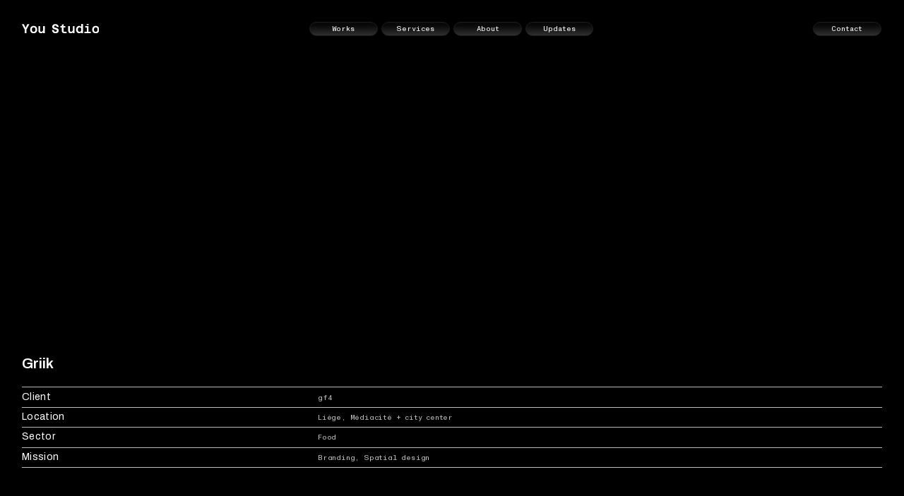

--- FILE ---
content_type: text/html; charset=utf-8
request_url: https://www.youstudio.eu/Griik-1
body_size: 315071
content:
<!DOCTYPE html>
<html class="wf-initial-load">
	<head>
		<meta charset="utf-8">
		<meta name="viewport" content="width=device-width, initial-scale=1, shrink-to-fit=no">

		
			<title>Griik — You Studio</title>
			<script>window.__PRELOADED_STATE__={"structure":{"byParent":{"root":["B3574072482","E3885980291","E0930447314","D4072727896","S4233363945","O3930430501","N3197478614","D0468426521","T2625694804","J2411522915","X1549508021","D0401981367","G3054080487","V3007178842","P3564617526","R0737773644","M3478209337","V3606768847","S2849010271","Q0152510557","K3065356597","Y2882264817","X3087761350","H3077311499","G0403154082","G1487025642","H1637722909","Z1155120663","K2606193233","U0226120441","Z1654372329","D2577329225","Y2266922241","D2174726793","S3091114688","B0590361185","C1456114130","J3323271928","M1245702904","A1595463764","Z3999080107","A1105149456","O2108715714","A3242647741","Z3776532070","U1425000127","U2075619408","C1014736132","Q3863450950","L0638254022","T0761971193","B1473292048","B1538901971","I0491413182","S1988440741","N4264383572","Q3324975904","U3559731094","E3364881858","P1467703677","M2173171210","G1328728071","H2784916633","G3369538445","J3911533907","I2788831174","S2506219350","X2684656960","Y3458413460","U4181656663","X1921121334","T3535159689","F2820915601","P1167599919","R3676387064","B1187110394","E3425881591","F0207549945","V0722160521","H0798649919","Q0587294094","G2485362297","E1719491076","C3894576537","I1203081535","E0616052720","U1298809507","A4255253367","D0598838125","M1273963356","U2546013079","L3742880221","E1814585828","S3357435049","P3438487679","L1031074035","Z0636695376"],"B3574072482":["I1984318090","D2056055137","E0669483009","O1748439900","R1498367192"],"E3885980291":["B3382647172"],"N3197478614":["L2724532901","B1851928496","I2402539501","A0512715663","M2126764037","K3827766456"],"D0468426521":["L2412331406"],"T2625694804":["O3491653351","F1825116373"],"J2411522915":["Q0441211103"],"X1549508021":["S1319674338"],"D0401981367":["H1019493122"],"G3054080487":["A3773736915"],"V3007178842":["G2026012411"],"P3564617526":["T2709883303"],"R0737773644":["B0376208006"],"M3478209337":["F4130435874"],"V3606768847":["N0713324638"],"S2849010271":["M1699205999"],"Q0152510557":["P3121813730"],"K3065356597":["T1479866223"],"Y2882264817":["C3604536759"],"X3087761350":["Y0264110633"],"H3077311499":["Y0059607288"],"G0403154082":["Q1711725026"],"G1487025642":["P3860641014"],"H1637722909":["N2874075896"],"Z1155120663":["X0541244304"],"K2606193233":["R2382321665"],"U0226120441":["T3683549236"],"Z1654372329":["I3173581667"],"D2577329225":["O2312265935"],"Y2266922241":["Y3859043108"],"D2174726793":["J3475543636"],"S3091114688":["U1231984133"],"B0590361185":["O1577698787"],"C1456114130":["O1511346523"],"J3323271928":["R2973627352"],"M1245702904":["H4003189861"],"A1595463764":["O2328438937"],"Z3999080107":["D0402720773"],"A1105149456":["K0204954214"],"O2108715714":["X0015017333"],"A3242647741":["A0302565275"],"Z3776532070":["E3455582619"],"U1425000127":["N2463140394"],"U2075619408":["D4228847153"],"C1014736132":["E4063138227"],"Q3863450950":["Y0861553630"],"L0638254022":["E3691618322"],"T0761971193":["C2663837232"],"B1473292048":["K0104295134"],"B1538901971":["G1468239551"],"I0491413182":["O2077396765"],"S1988440741":["H3147591757"],"N4264383572":["R1757430283"],"Q3324975904":["R0198427119"],"U3559731094":["E3419693094"],"E3364881858":["F4294838409"],"P1467703677":["O2282026740","N4014707817"],"M2173171210":["M3302789852"],"G1328728071":["I2772980030"],"H2784916633":["Y3319143792"],"G3369538445":["V0046911207"],"J3911533907":["O1270761208"],"I2788831174":["T1529125211"],"S2506219350":["Z3346668365"],"X2684656960":["C2572814087"],"Y3458413460":["P3411240851"],"U4181656663":["Q0139251088"],"X1921121334":["M3117963032"],"T3535159689":["U3554092793"],"F2820915601":["V0866843569"],"P1167599919":["P2875572674"],"R3676387064":["M4059947020"],"B1187110394":["I1308706418"],"E3425881591":["L2343805993"],"F0207549945":["V1627366976"],"V0722160521":["G4265810302"],"H0798649919":["H0371425758"],"Q0587294094":["Z2148386558"],"G2485362297":["T0676375376"],"E1719491076":["B3372089330"],"C3894576537":["J3266242932"],"I1203081535":["C2814056686"],"E0616052720":["Y1296598532"],"U1298809507":["J4269045052"],"A4255253367":["F0571256693"],"D0598838125":["D4121339201"],"M1273963356":["P2198544833"],"U2546013079":["G1429139122"],"L3742880221":["E0571556168"],"E1814585828":["E0880045555"],"S3357435049":["U1833437487"],"P3438487679":["Z0754406321"],"L1031074035":["E0231198662"],"Z0636695376":["Z0112921976"]},"bySort":{"B3574072482":0,"E3885980291":13,"B3382647172":14,"E0930447314":28,"D4072727896":29,"S4233363945":30,"O3930430501":37,"N3197478614":38,"L2724532901":39,"B1851928496":40,"I2402539501":41,"A0512715663":42,"M2126764037":43,"K3827766456":44,"D0468426521":45,"L2412331406":46,"T2625694804":59,"O3491653351":60,"F1825116373":61,"J2411522915":74,"Q0441211103":75,"X1549508021":78,"S1319674338":79,"D0401981367":82,"H1019493122":83,"G3054080487":86,"A3773736915":87,"V3007178842":90,"G2026012411":91,"P3564617526":94,"T2709883303":95,"R0737773644":98,"B0376208006":99,"M3478209337":102,"F4130435874":103,"V3606768847":106,"N0713324638":107,"S2849010271":110,"M1699205999":111,"Q0152510557":114,"P3121813730":115,"K3065356597":118,"T1479866223":119,"Y2882264817":122,"C3604536759":123,"X3087761350":126,"Y0264110633":127,"H3077311499":130,"Y0059607288":131,"G0403154082":134,"Q1711725026":135,"G1487025642":138,"P3860641014":139,"H1637722909":142,"N2874075896":143,"Z1155120663":146,"X0541244304":147,"K2606193233":150,"R2382321665":151,"U0226120441":154,"T3683549236":155,"Z1654372329":158,"I3173581667":159,"D2577329225":162,"O2312265935":163,"Y2266922241":166,"Y3859043108":167,"D2174726793":170,"J3475543636":171,"S3091114688":174,"U1231984133":175,"B0590361185":178,"O1577698787":179,"C1456114130":182,"O1511346523":183,"J3323271928":186,"R2973627352":187,"M1245702904":190,"H4003189861":191,"A1595463764":194,"O2328438937":195,"Z3999080107":198,"D0402720773":199,"A1105149456":202,"K0204954214":203,"O2108715714":206,"X0015017333":207,"A3242647741":210,"A0302565275":211,"Z3776532070":214,"E3455582619":215,"U1425000127":218,"N2463140394":219,"U2075619408":222,"D4228847153":223,"C1014736132":226,"E4063138227":227,"Q3863450950":230,"Y0861553630":231,"L0638254022":234,"E3691618322":235,"T0761971193":238,"C2663837232":239,"B1473292048":242,"K0104295134":243,"B1538901971":246,"G1468239551":247,"I0491413182":250,"O2077396765":251,"S1988440741":254,"H3147591757":255,"N4264383572":258,"R1757430283":259,"Q3324975904":262,"R0198427119":263,"U3559731094":266,"E3419693094":267,"E3364881858":270,"F4294838409":271,"P1467703677":274,"O2282026740":275,"M2173171210":278,"M3302789852":279,"G1328728071":282,"I2772980030":283,"H2784916633":286,"Y3319143792":287,"G3369538445":290,"V0046911207":291,"J3911533907":294,"O1270761208":295,"I2788831174":298,"T1529125211":299,"S2506219350":302,"Z3346668365":303,"X2684656960":306,"C2572814087":307,"Y3458413460":310,"P3411240851":311,"U4181656663":314,"Q0139251088":315,"X1921121334":318,"M3117963032":319,"T3535159689":322,"U3554092793":323,"F2820915601":326,"V0866843569":327,"P1167599919":330,"P2875572674":331,"R3676387064":334,"M4059947020":335,"B1187110394":338,"I1308706418":339,"E3425881591":342,"L2343805993":343,"F0207549945":346,"V1627366976":347,"V0722160521":350,"G4265810302":351,"H0798649919":354,"H0371425758":355,"Q0587294094":358,"Z2148386558":359,"G2485362297":362,"T0676375376":363,"E1719491076":366,"B3372089330":367,"C3894576537":370,"J3266242932":371,"I1203081535":374,"C2814056686":375,"E0616052720":378,"Y1296598532":379,"U1298809507":382,"J4269045052":383,"A4255253367":386,"F0571256693":387,"D0598838125":390,"D4121339201":391,"M1273963356":394,"P2198544833":395,"U2546013079":398,"G1429139122":399,"L3742880221":402,"E0571556168":403,"E1814585828":406,"E0880045555":407,"S3357435049":410,"U1833437487":411,"P3438487679":414,"Z0754406321":415,"L1031074035":418,"E0231198662":419,"Z0636695376":422,"Z0112921976":423,"I1984318090":1,"D2056055137":2,"E0669483009":3,"O1748439900":4,"R1498367192":5,"N4014707817":276},"indexById":{"B3574072482":0,"E3885980291":1,"B3382647172":null,"E0930447314":null,"D4072727896":null,"S4233363945":null,"O3930430501":null,"N3197478614":8,"L2724532901":null,"B1851928496":null,"I2402539501":null,"A0512715663":null,"M2126764037":null,"K3827766456":null,"D0468426521":9,"L2412331406":null,"T2625694804":10,"O3491653351":null,"F1825116373":null,"J2411522915":11,"Q0441211103":null,"X1549508021":12,"S1319674338":null,"D0401981367":13,"H1019493122":null,"G3054080487":14,"A3773736915":null,"V3007178842":15,"G2026012411":null,"P3564617526":16,"T2709883303":null,"R0737773644":17,"B0376208006":null,"M3478209337":18,"F4130435874":null,"V3606768847":19,"N0713324638":null,"S2849010271":20,"M1699205999":null,"Q0152510557":21,"P3121813730":null,"K3065356597":22,"T1479866223":null,"Y2882264817":23,"C3604536759":null,"X3087761350":24,"Y0264110633":null,"H3077311499":25,"Y0059607288":null,"G0403154082":26,"Q1711725026":null,"G1487025642":27,"P3860641014":null,"H1637722909":28,"N2874075896":null,"Z1155120663":29,"X0541244304":null,"K2606193233":30,"R2382321665":null,"U0226120441":31,"T3683549236":null,"Z1654372329":32,"I3173581667":null,"D2577329225":33,"O2312265935":null,"Y2266922241":34,"Y3859043108":null,"D2174726793":35,"J3475543636":null,"S3091114688":36,"U1231984133":null,"B0590361185":37,"O1577698787":null,"C1456114130":38,"O1511346523":null,"J3323271928":39,"R2973627352":null,"M1245702904":40,"H4003189861":null,"A1595463764":41,"O2328438937":null,"Z3999080107":42,"D0402720773":null,"A1105149456":43,"K0204954214":null,"O2108715714":44,"X0015017333":null,"A3242647741":45,"A0302565275":null,"Z3776532070":46,"E3455582619":null,"U1425000127":47,"N2463140394":null,"U2075619408":48,"D4228847153":null,"C1014736132":49,"E4063138227":null,"Q3863450950":50,"Y0861553630":null,"L0638254022":51,"E3691618322":null,"T0761971193":52,"C2663837232":null,"B1473292048":53,"K0104295134":null,"B1538901971":54,"G1468239551":null,"I0491413182":55,"O2077396765":null,"S1988440741":56,"H3147591757":null,"N4264383572":57,"R1757430283":null,"Q3324975904":58,"R0198427119":null,"U3559731094":59,"E3419693094":null,"E3364881858":60,"F4294838409":null,"P1467703677":61,"O2282026740":null,"M2173171210":62,"M3302789852":null,"G1328728071":63,"I2772980030":null,"H2784916633":64,"Y3319143792":null,"G3369538445":65,"V0046911207":null,"J3911533907":66,"O1270761208":null,"I2788831174":67,"T1529125211":null,"S2506219350":68,"Z3346668365":null,"X2684656960":69,"C2572814087":null,"Y3458413460":70,"P3411240851":null,"U4181656663":71,"Q0139251088":null,"X1921121334":72,"M3117963032":null,"T3535159689":73,"U3554092793":null,"F2820915601":74,"V0866843569":null,"P1167599919":75,"P2875572674":null,"R3676387064":76,"M4059947020":null,"B1187110394":77,"I1308706418":null,"E3425881591":78,"L2343805993":null,"F0207549945":79,"V1627366976":null,"V0722160521":80,"G4265810302":null,"H0798649919":81,"H0371425758":null,"Q0587294094":82,"Z2148386558":null,"G2485362297":83,"T0676375376":null,"E1719491076":84,"B3372089330":null,"C3894576537":85,"J3266242932":null,"I1203081535":86,"C2814056686":null,"E0616052720":87,"Y1296598532":null,"U1298809507":88,"J4269045052":null,"A4255253367":89,"F0571256693":null,"D0598838125":90,"D4121339201":null,"M1273963356":91,"P2198544833":null,"U2546013079":92,"G1429139122":null,"L3742880221":93,"E0571556168":null,"E1814585828":94,"E0880045555":null,"S3357435049":95,"U1833437487":null,"P3438487679":96,"Z0754406321":null,"L1031074035":97,"E0231198662":null,"Z0636695376":98,"Z0112921976":null,"I1984318090":0,"D2056055137":null,"E0669483009":null,"O1748439900":1,"R1498367192":null,"N4014707817":0},"liveIndexes":{}},"site":{"id":2469715,"direct_link":"https://youstudio.eu","display_url":"youstudio.eu","site_url":"you2025","domain":"youstudio.eu","domain_active":true,"domain_purchased":false,"domain_pending":false,"css_url":"https://youstudio.eu/stylesheet","rss_url":"https://youstudio.eu/rss","favicon_url":"https://freight.cargo.site/t/original/i/W2554042340730537311116203827904/Artboard-1.ico","website_title":"You Studio","access_level":"public","is_private":false,"is_deleted":false,"is_upgraded":false,"is_template":false,"show_cargo_logo":false,"has_annex_upgrade":true,"has_domain_addon":true,"has_commerce_addon":false,"has_storage_addon":false,"can_duplicate":false,"can_copy":false,"site_password_enabled":false,"recent_date":"2024-07-25 08:15:14","upgrade_expire_date":"","version":"Cargo3","total_file_size":6927398272,"promocode_type":null,"meta_tags":"\u003cmeta name=\"keywords\" content=\"youstudio, strategy, branding, design, spatial, architecture, studio, signage\"/>","homepage_id":"E3885980291","homepage_purl":"home-desktop-1","mobile_homepage_id":"B3574072482","mobile_homepage_purl":"home-mobile-1","screenshot":{"id":70272140,"name":"screenshot-3169483595.jpg","hash":"N2697738555416071856070137127616","width":1792,"height":1120,"file_size":null,"file_type":"jpg","mime_type":"image/jpeg","is_image":true,"is_video":false},"site_preview_type":"upload-image","site_preview_image":[{"id":66925222,"name":"Untitled-2.jpg","hash":"Q2613042566337311993781634638528","width":1780,"height":1080,"file_size":64358,"file_type":"jpg","mime_type":"image/jpeg","is_image":true,"is_video":false,"is_url":false,"in_use":false,"created_at":"2025-10-23T12:08:41.764506Z","updated_at":"2025-10-23T12:08:41.764506Z"}],"site_preview_url":"https://freight.cargo.site/w/1000/i/Q2613042566337311993781634638528/Untitled-2.jpg","has_site_description":true,"site_description":"We translate your brand identity into a unique spatial experience. And vice versa.\nSpecialising in Strategy, Branding, Spatial design and Signage.","custom_html":"\u003clink href=\"https://fonts.googleapis.com/css2?family=Archivo:ital,wght@0,100..900;1,100..900&amp;display=swap\" rel=\"stylesheet\">\n\n\u003cscript>\nfunction openCity(evt, cityName) {\n  // Declare all variables\n  var i, tabcontent, tablinks;\n\n  // Get all elements with class=\"tabcontent\" and hide them\n  tabcontent = document.getElementsByClassName(\"tabcontent\");\n  for (i = 0; i \u003c tabcontent.length; i++) {\n    tabcontent[i].style.display = \"none\";\n  }\n\n  // Get all elements with class=\"tablinks\" and remove the class \"active\"\n  tablinks = document.getElementsByClassName(\"tablinks\");\n  for (i = 0; i \u003c tablinks.length; i++) {\n    tablinks[i].className = tablinks[i].className.replace(\" active\", \"\");\n  }\n\n  // Show the current tab, and add an \"active\" class to the button that opened the tab\n  document.getElementById(cityName).style.display = \"block\";\n  evt.currentTarget.className += \" active\";\n}\n\u003c/script>\n\n\u003cscript>\n// Get the element with id=\"defaultOpen\" and click on it\ndocument.getElementById(\"defaultOpen\").click();\n\u003c/script>\n\n\u003c!-- Google tag (gtag.js) -->\n\u003cscript async src=\"https://www.googletagmanager.com/gtag/js?id=G-QYBLD96RY1\">\u003c/script>\n\u003cscript>\n  window.dataLayer = window.dataLayer || [];\n  function gtag(){dataLayer.push(arguments);}\n  gtag('js', new Date());\n\n  gtag('config', 'G-QYBLD96RY1');\n\u003c/script>","shop_id":null,"fonts":[{"family":"Monument Grotesk Mono Variable","provider":"cargo"},{"family":"Diatype Variable","provider":"cargo"}],"tags":[{"tag":"Archi","url":"archi"},{"tag":"Branding","url":"branding"},{"tag":"Food","url":"food"},{"tag":"Industry","url":"industry"},{"tag":"L&WB","url":"lwb"},{"tag":"Retail","url":"retail"},{"tag":"Signage","url":"signage"},{"tag":"Spatial design","url":"spatial-design"},{"tag":"Strategy","url":"strategy"},{"tag":"Temp","url":"temp"},{"tag":"Urban Planning","url":"urban-planning"},{"tag":"Workspaces","url":"workspaces"},{"tag":"branding","url":"branding"},{"tag":"food","url":"food"}]},"pages":{"byId":{"B3382647172":{"id":"B3382647172","title":"Scroll - Desktop","purl":"scroll-desktop-1","page_type":"page","content":"\u003cspan class=\"small-mono\">scroll\u003c/span>\u003cbr />\n\u003cmarquee-set behavior=\"scroll\" direction=\"vertical\" height=\"70vh\" pointer-interaction=\"false\" speed=\"4\" vertical-height=\"2.5\">\u003cmarquee-inner slot=\"contents\">\u003cspan class=\"small-mono\">\u003ctext-icon icon=\"downwards-arrow\">\u003c/text-icon>\u003ctext-icon icon=\"downwards-arrow\">\u003c/text-icon>\u003ctext-icon icon=\"downwards-arrow\">\u003c/text-icon>\u003c/span>\u003c/marquee-inner>\u003c/marquee-set>","local_css":"[id=\"B3382647172\"] .page-content {\n\ttext-align: center;\n\tpadding-bottom: 1rem;\n\talign-items: flex-end;\n    position: sticky;\n}\n\n[id=\"B3382647172\"].page {\n\tmin-height: var(--viewport-height);\n}\n\n[id=\"B3382647172\"] .page-layout {\n\talign-items: flex-end;\n}","display":true,"stack":false,"pin":true,"overlay":false,"password_enabled":false,"page_count":null,"page_design_options":null,"backdrops":{"activeBackdrop":"none"},"pin_options":{"screen_visibility":"desktop","position":"top","overlay":true,"fixed":false,"adjust":false},"overlay_options":{},"thumb_media_id":null,"thumbnail":null,"thumb_meta":{},"media":[],"tags":[],"access_level":"public"},"E0930447314":{"id":"E0930447314","title":"Header - Desktop","purl":"header-desktop-1","page_type":"page","content":"\u003ccolumn-set gutter=\"0.5rem\">\u003ccolumn-unit slot=\"0\" span=\"2\">\u003cmedia-item class=\"linked\" disable-zoom=\"true\" hash=\"M2088559618552402738601571033792\" href=\"#\" limit-by=\"height\" rel=\"home-page\" scale=\"1.3rem\">\u003c/media-item>\u003c/column-unit>\u003ccolumn-unit slot=\"1\" span=\"2\">\u003c/column-unit>\u003ccolumn-unit slot=\"2\" span=\"1\">\n      \u003cdiv style=\"text-align: center\">\u003ca class=\"button-black\" href=\"all\" rel=\"history\">Works\u003c/a>\n\u003c/div>\u003c/column-unit>\u003ccolumn-unit slot=\"3\" span=\"1\">\u003cdiv style=\"text-align: center\">      \u003ca class=\"button-black\" href=\"services\" rel=\"history\">Services\u003c/a>\u003c/div>\u003c/column-unit>\u003ccolumn-unit slot=\"4\" span=\"1\">\u003cdiv style=\"text-align: center\">      \u003ca class=\"button-black\" href=\"about\" rel=\"history\">About\u003c/a>\u003c/div>\u003c/column-unit>\u003ccolumn-unit slot=\"5\" span=\"1\">\u003cdiv style=\"text-align: center\">      \u003ca class=\"button-black\" href=\"updates\" rel=\"history\">Updates\u003c/a>\u003c/div>\u003c/column-unit>\u003ccolumn-unit slot=\"6\" span=\"3\">      \u003cdiv style=\"text-align: right\">\u003c/div>\u003c/column-unit>\u003ccolumn-unit slot=\"7\" span=\"1\">\u003cdiv style=\"text-align: center\">\u003ca class=\"button-black\" href=\"contact\" rel=\"history\">Contact\u003c/a>\u003c/div>\u003c/column-unit>\u003c/column-set>","local_css":"[id=\"E0930447314\"] bodycopy {\n\t\n}\n\n[id=\"E0930447314\"] media-item::part(media) {\n\tborder: 0;\n\tpadding: 0;\n    border-radius: 0px;\n}\n\n[id=\"E0930447314\"] .page-content {\n\tpadding-right: 3.1rem;\n}","display":true,"stack":false,"pin":true,"overlay":false,"password_enabled":false,"page_count":0,"page_design_options":null,"backdrops":{"activeBackdrop":"none","backdropSettings":{"wallpaper":{"margin":"0rem"}}},"pin_options":{"screen_visibility":"desktop","position":"top","overlay":true,"fixed":true,"adjust":false},"overlay_options":{},"thumb_media_id":46630800,"thumbnail":{"id":46630800,"name":"Logo-You-White.svg","hash":"M2088559618552402738601571033792","width":894,"height":111,"file_size":4057,"file_type":"svg","mime_type":"image/svg+xml","is_image":true,"is_video":false,"is_url":false,"is_placeholder":false,"has_audio_track":null,"duration":null,"url":null,"url_id":null,"url_thumb":null,"url_type":null,"created_at":"2024-11-28 10:17:24.542774","updated_at":"2024-11-28 10:17:24.542774"},"thumb_meta":[],"media":[{"id":46630800,"name":"Logo-You-White.svg","hash":"M2088559618552402738601571033792","width":894,"height":111,"file_size":4057,"file_type":"svg","mime_type":"image/svg+xml","is_image":true,"is_video":false,"is_url":false,"in_use":true,"created_at":"2024-11-28T10:17:24.542774Z","updated_at":"2024-11-28T10:17:24.542774Z"}],"tags":[],"access_level":"public"},"D4072727896":{"id":"D4072727896","title":"Header - Mobile","purl":"header-mobile","page_type":"page","content":"\u003ccolumn-set gutter=\"4rem\" mobile-stack=\"false\">\u003ccolumn-unit slot=\"0\">\u003ch2>\u003cmedia-item class=\"linked\" disable-zoom=\"true\" hash=\"M2088559618552402738601571033792\" href=\"#\" limit-by=\"height\" rel=\"home-page\" scale=\"1.3rem\">\u003c/media-item>\u003c/h2>\u003c/column-unit>\u003c/column-set>","local_css":"[id=\"D4072727896\"] .page-content {\n\theight: auto;\n}\n\n[id=\"D4072727896\"].page {\n    mask: linear-gradient(to bottom, black, #000000, transparent);\n    backdrop-filter: blur(1px);\n}\n\n[id=\"D4072727896\"] .page-layout {\n\tpadding: 0rem;\n\tpadding-bottom: 5.0rem;\n}\n\n[id=\"D4072727896\"] media-item::part(media) {\n\tborder: 0;\n\tpadding: 0;\n    border-radius: 0px;\n}\n\n.overlay-content:has([id=\"D4072727896\"]) {\n}","display":true,"stack":false,"pin":true,"overlay":false,"password_enabled":false,"page_count":0,"page_design_options":null,"backdrops":{"activeBackdrop":"none","backdropSettings":{"wallpaper":{"margin":"0rem"}}},"pin_options":{"screen_visibility":"mobile","position":"top","overlay":true,"fixed":true,"adjust":false},"overlay_options":{},"thumb_media_id":46630800,"thumbnail":{"id":46630800,"name":"Logo-You-White.svg","hash":"M2088559618552402738601571033792","width":894,"height":111,"file_size":4057,"file_type":"svg","mime_type":"image/svg+xml","is_image":true,"is_video":false,"is_url":false,"is_placeholder":false,"has_audio_track":null,"duration":null,"url":null,"url_id":null,"url_thumb":null,"url_type":null,"created_at":"2024-11-28 10:17:24.542774","updated_at":"2024-11-28 10:17:24.542774"},"thumb_meta":[],"media":[{"id":46630800,"name":"Logo-You-White.svg","hash":"M2088559618552402738601571033792","width":894,"height":111,"file_size":4057,"file_type":"svg","mime_type":"image/svg+xml","is_image":true,"is_video":false,"is_url":false,"in_use":true,"created_at":"2024-11-28T10:17:24.542774Z","updated_at":"2024-11-28T10:17:24.542774Z"}],"tags":[],"access_level":"public"},"S4233363945":{"id":"S4233363945","title":"Menu Button - Mobile","purl":"menu-button-mobile","page_type":"page","content":"\u003ccolumn-set mobile-gutter=\"10rem\" mobile-stack=\"false\">\u003ccolumn-unit slot=\"0\">\u003c/column-unit>\u003ccolumn-unit slot=\"1\">\u003cdiv style=\"text-align: center\">\u003ca class=\"button-black\" href=\"menu-mobile\" rel=\"history\">  \u003cb>⋮\u003c/b> Menu  \u003c/a>\u003c/div>\u003c/column-unit>\u003ccolumn-unit slot=\"2\">\u003c/column-unit>\u003c/column-set>","local_css":"[id=\"S4233363945\"] .page-content {\n\tpadding-bottom: 10.3rem;\n\tpadding-right: 4rem;\n\tpadding-top: 4rem;\n\tpadding-left: 4rem;\n\talign-items: flex-end;\n}\n\n[id=\"S4233363945\"].page {\n\tmin-height: var(--viewport-height);\n}\n\n[id=\"S4233363945\"] .page-layout {\n\talign-items: flex-end;\n}","display":true,"stack":false,"pin":true,"overlay":false,"password_enabled":false,"page_count":null,"page_design_options":null,"backdrops":{"activeBackdrop":"none"},"pin_options":{"screen_visibility":"mobile","position":"bottom","overlay":true,"fixed":true,"adjust":false},"overlay_options":{},"thumb_media_id":null,"thumbnail":null,"thumb_meta":{},"media":[],"tags":[],"access_level":"public"},"O3930430501":{"id":"O3930430501","title":"Menu - Mobile","purl":"menu-mobile","page_type":"page","content":"\u003ccolumn-set gutter=\"2\" mobile-stack=\"false\">\u003ccolumn-unit slot=\"0\">\n    \u003cdiv class=\"centertext\">\n      \u003cspan class=\"small-mono\" style=\"color: rgb(255, 255, 255); --font-scale: 1.1;\">\u003cb>⋮\u003c/b>  Menu\u003c/span>\n    \u003c/div>\n  \u003c/column-unit>\u003ccolumn-unit slot=\"1\">\n    \u003cdiv style=\"text-align: center\">\n      \u003ca class=\"button-black\" href=\"all-1\" rel=\"history\">Works\u003c/a>\n    \u003c/div>\n  \u003c/column-unit>\u003ccolumn-unit slot=\"2\">\n  \u003c/column-unit>\u003c/column-set>\u003cbr />\n\u003ccolumn-set gutter=\"2\" mobile-stack=\"false\">\u003ccolumn-unit slot=\"0\">\n  \u003c/column-unit>\u003ccolumn-unit slot=\"1\">\n    \u003cdiv style=\"text-align: center\">\n\u003ca class=\"button-black\" href=\"services-mobile\" rel=\"history\">Services\u003c/a>\n\u003c/div>\n  \u003c/column-unit>\u003ccolumn-unit slot=\"2\">\n  \u003c/column-unit>\u003c/column-set>\u003cbr />\n\u003ccolumn-set gutter=\"2\" mobile-stack=\"false\">\u003ccolumn-unit slot=\"0\">\u003c/column-unit>\u003ccolumn-unit slot=\"1\">\n    \u003cdiv style=\"text-align: center\">\n\u003ca class=\"button-black\" href=\"about\" rel=\"history\">About\u003c/a>\n\u003c/div>\n  \u003c/column-unit>\u003ccolumn-unit slot=\"2\">\u003c/column-unit>\u003c/column-set>\n\u003cbr />\n\u003ccolumn-set gutter=\"2\" mobile-stack=\"false\">\u003ccolumn-unit slot=\"0\">\u003c/column-unit>\u003ccolumn-unit slot=\"1\">\n    \u003cdiv style=\"text-align: center\">\n\u003ca class=\"button-black\" href=\"updates\" rel=\"history\">Updates\u003c/a>\n\u003c/div>\n  \u003c/column-unit>\u003ccolumn-unit slot=\"2\">\u003c/column-unit>\u003c/column-set>\n\u003cbr />\n\u003ccolumn-set gutter=\"2\" mobile-stack=\"false\">\u003ccolumn-unit slot=\"0\">\n    \u003cdiv class=\"centertext\">\n      \u003ca class=\"small-mono\" href=\"#\" rel=\"close-overlay\">\u003ctext-icon icon=\"close\">\u003c/text-icon> Close\u003c/a>\u003c/div>\u003c/column-unit>\u003ccolumn-unit slot=\"1\">\n    \u003cdiv style=\"text-align: center\">\u003ca class=\"button-4\" href=\"contact\" rel=\"history\">Contact\u003c/a>\n\u003c/div>\u003c/column-unit>\u003ccolumn-unit slot=\"2\">\u003c/column-unit>\u003c/column-set>\u003cbr />","local_css":"[id=\"O3930430501\"].page {\n\tmin-height: var(--viewport-height);\n}\n\n[id=\"O3930430501\"] .page-content {\n\talign-items: flex-end;\n\tpadding-bottom: 6.5rem;\n\tbackground-color: rgba(42, 42, 42, 0.7);\n\t--page-content-backdrop-filter: blur(0.4rem);\n\tborder-width: 0.1rem;\n\tborder-color: rgba(108, 108, 108, 0.26);\n\tborder-style: solid;\n\tborder-radius: 2.0rem;\n\tborder-bottom-left-radius: 1.5rem;\n\tborder-bottom-right-radius: 1.5rem;\n\tborder-bottom-width: 0.0rem;\n\tborder-top-left-radius: 1.5rem;\n\tborder-top-right-radius: 1.5rem;\n\theight: auto;\n\tpadding-top: 7rem;\n}\n\n[id=\"O3930430501\"] .page-layout {\n\talign-items: flex-end;\n\tpadding: 1rem;\n\t--page-layout-mix: normal;\n\tpadding-bottom: 0rem;\n\tpadding-top: 14.2rem;\n\tpadding-right: 2rem;\n\tpadding-left: 2rem;\n}\n\n.centertext {\n  position: absolute;\n  top: 50%;\n  transform: translateY(-50%)\n}","display":true,"stack":false,"pin":false,"overlay":true,"password_enabled":false,"page_count":null,"page_design_options":null,"backdrops":{"activeBackdrop":"none"},"pin_options":{},"overlay_options":{"closeOnClickout":true,"closeOnNavigate":true,"animateOnOpen":{"fade":false,"speed":0.3,"slideAmount":100,"slideDirection":"bottom","wipeShape":"default","easing":"linear","scaleAmount":0,"rotateAmount":0},"animateOnClose":{"fade":false,"speed":0.3,"slideAmount":100,"slideDirection":"bottom","wipeShape":"default","easing":"linear","scaleAmount":0,"rotateAmount":0}},"thumb_media_id":null,"thumbnail":null,"thumb_meta":{},"media":[],"tags":[],"access_level":"public"},"L2724532901":{"id":"L2724532901","title":"Basilix","purl":"basilix","page_type":"page","content":"\u003cdiv class=\"updates\">\u003ccolumn-set gutter=\"2rem\" mobile-gutter=\"2rem\" mobile-stack=\"false\">\u003ccolumn-unit slot=\"0\" span=\"5\">\u003cmedia-item class=\"zoomable\" hash=\"S2579723771063930474343960322752\">\u003c/media-item>\u003c/column-unit>\u003ccolumn-unit slot=\"1\" span=\"7\">\u003ch2>Basilix\u003c/h2>\u003cbr />\n\u003cbr />\n\u003c/column-unit>\u003c/column-set>\u003cdiv style=\"text-align: center\">\u003ch2>\u003ca class=\"icon-link\" href=\"#\" rel=\"close-overlay\">\u003ctext-icon icon=\"close\">\u003c/text-icon>\u003c/a>\u003c/h2>\u003c/div>\u003c/div>","local_css":"[id=\"L2724532901\"].page {\n\tmin-height: var(--viewport-height);\n\tjustify-content: center;\n\t--page-backdrop-filter: blur(0.47rem);\n}\n\n[id=\"L2724532901\"] .page-content {\n\talign-items: center;\n}\n\n[id=\"L2724532901\"] .page-layout {\n\talign-items: center;\n\tmax-width: 50%;\n}\n\n.mobile [id=\"L2724532901\"] .page-layout {\n\talign-items: center;\n\tmax-width: 100%;\n}","display":true,"stack":false,"pin":false,"overlay":true,"password_enabled":false,"page_count":null,"page_design_options":null,"backdrops":{"activeBackdrop":"none"},"pin_options":{},"overlay_options":{"closeOnClickout":true,"closeOnNavigate":true,"closeOthersOnOpen":false,"animateOnOpen":{"fade":false,"speed":0,"slideAmount":0,"slideDirection":"default","wipeShape":"default","easing":"linear","scaleAmount":0,"rotateAmount":0},"animateOnClose":{"fade":false,"speed":0,"slideAmount":0,"slideDirection":"default","wipeShape":"default","easing":"linear","scaleAmount":0,"rotateAmount":0}},"thumb_media_id":65620457,"thumbnail":{"id":65620457,"name":"Strat-Basilix.png","hash":"S2579723771063930474343960322752","width":1540,"height":1120,"file_size":199510,"file_type":"png","mime_type":"image/png","is_image":true,"is_video":false,"is_url":false,"is_placeholder":false,"has_audio_track":null,"duration":null,"url":null,"url_id":null,"url_thumb":null,"url_type":null,"created_at":"2025-10-02 14:25:06.236150","updated_at":"2025-10-02 14:25:06.236150"},"thumb_meta":{},"media":[{"id":65620457,"name":"Strat-Basilix.png","hash":"S2579723771063930474343960322752","width":1540,"height":1120,"file_size":199510,"file_type":"png","mime_type":"image/png","is_image":true,"is_video":false,"is_url":false,"in_use":true,"created_at":"2025-10-02T14:25:06.236150Z","updated_at":"2025-10-02T14:25:06.236150Z"}],"tags":[],"access_level":"public"},"B1851928496":{"id":"B1851928496","title":"Woluwe","purl":"woluwe","page_type":"page","content":"\u003cdiv class=\"updates\">\u003ccolumn-set gutter=\"2rem\" mobile-gutter=\"2rem\" mobile-stack=\"false\">\u003ccolumn-unit slot=\"0\" span=\"5\">\u003cmedia-item class=\"zoomable\" hash=\"X2579723771156164194712508080832\">\u003c/media-item>\u003c/column-unit>\u003ccolumn-unit slot=\"1\" span=\"7\">\u003ch2>Woluwe Shopping Center\u003c/h2>\u003cbr />\nThe issue? Affirming their positioning &#x26; recreating their exclusivity.\u003cbr />\n\u003cbr />\nHow can you use analysis to highlight opportunities in the current market?\u003cbr />\n\u003cbr />\n\u003cbr />\n\u003c/column-unit>\u003c/column-set>\u003cdiv style=\"text-align: center\">\u003ch2>\u003ca class=\"icon-link\" href=\"#\" rel=\"close-overlay\">\u003ctext-icon icon=\"close\">\u003c/text-icon>\u003c/a>\u003c/h2>\u003c/div>\u003c/div>","local_css":"[id=\"B1851928496\"].page {\n\tmin-height: var(--viewport-height);\n\tjustify-content: center;\n\t--page-backdrop-filter: blur(0.47rem);\n}\n\n[id=\"B1851928496\"] .page-content {\n\talign-items: center;\n}\n\n[id=\"B1851928496\"] .page-layout {\n\talign-items: center;\n\tmax-width: 50%;\n}\n\n.mobile [id=\"B1851928496\"] .page-layout {\n\talign-items: center;\n\tmax-width: 100%;\n}","display":true,"stack":false,"pin":false,"overlay":true,"password_enabled":false,"page_count":null,"page_design_options":null,"backdrops":{"activeBackdrop":"none"},"pin_options":{},"overlay_options":{"closeOnClickout":true,"closeOnNavigate":true,"closeOthersOnOpen":false,"animateOnOpen":{"fade":false,"speed":0,"slideAmount":0,"slideDirection":"default","wipeShape":"default","easing":"linear","scaleAmount":0,"rotateAmount":0},"animateOnClose":{"fade":false,"speed":0,"slideAmount":0,"slideDirection":"default","wipeShape":"default","easing":"linear","scaleAmount":0,"rotateAmount":0}},"thumb_media_id":65620457,"thumbnail":{"id":65620457,"name":"Strat-Basilix.png","hash":"S2579723771063930474343960322752","width":1540,"height":1120,"file_size":199510,"file_type":"png","mime_type":"image/png","is_image":true,"is_video":false,"is_url":false,"is_placeholder":false,"has_audio_track":null,"duration":null,"url":null,"url_id":null,"url_thumb":null,"url_type":null,"created_at":"2025-10-02 14:25:06.236150","updated_at":"2025-10-02 14:25:06.236150"},"thumb_meta":{},"media":[{"id":65620457,"name":"Strat-Basilix.png","hash":"S2579723771063930474343960322752","width":1540,"height":1120,"file_size":199510,"file_type":"png","mime_type":"image/png","is_image":true,"is_video":false,"is_url":false,"in_use":true,"created_at":"2025-10-02T14:25:06.236150Z","updated_at":"2025-10-02T14:25:06.236150Z"},{"id":65620458,"name":"Strat-Woluwe.png","hash":"X2579723771156164194712508080832","width":1540,"height":1120,"file_size":215080,"file_type":"png","mime_type":"image/png","is_image":true,"is_video":false,"is_url":false,"in_use":true,"created_at":"2025-10-02T14:25:06.236150Z","updated_at":"2025-10-02T14:25:06.236150Z"}],"tags":[],"access_level":"public"},"I2402539501":{"id":"I2402539501","title":"Waasland","purl":"waasland","page_type":"page","content":"\u003cdiv class=\"updates\">\u003ccolumn-set gutter=\"2rem\" mobile-gutter=\"2rem\" mobile-stack=\"false\">\u003ccolumn-unit slot=\"0\" span=\"5\">\u003cmedia-item class=\"zoomable\" hash=\"O2579723771137717450638798529216\">\u003c/media-item>\u003c/column-unit>\u003ccolumn-unit slot=\"1\" span=\"7\">\u003ch2>Waasland Shopping Center\u003c/h2>\u003cbr />\n\u003cbr />\n\u003c/column-unit>\u003c/column-set>\u003cdiv style=\"text-align: center\">\u003ch2>\u003ca class=\"icon-link\" href=\"#\" rel=\"close-overlay\">\u003ctext-icon icon=\"close\">\u003c/text-icon>\u003c/a>\u003c/h2>\u003c/div>\u003c/div>","local_css":"[id=\"I2402539501\"].page {\n\tmin-height: var(--viewport-height);\n\tjustify-content: center;\n\t--page-backdrop-filter: blur(0.47rem);\n}\n\n[id=\"I2402539501\"] .page-content {\n\talign-items: center;\n}\n\n[id=\"I2402539501\"] .page-layout {\n\talign-items: center;\n\tmax-width: 50%;\n}\n\n.mobile [id=\"I2402539501\"] .page-layout {\n\talign-items: center;\n\tmax-width: 100%;\n}","display":true,"stack":false,"pin":false,"overlay":true,"password_enabled":false,"page_count":null,"page_design_options":null,"backdrops":{"activeBackdrop":"none"},"pin_options":{},"overlay_options":{"closeOnClickout":true,"closeOnNavigate":true,"closeOthersOnOpen":false,"animateOnOpen":{"fade":false,"speed":0,"slideAmount":0,"slideDirection":"default","wipeShape":"default","easing":"linear","scaleAmount":0,"rotateAmount":0},"animateOnClose":{"fade":false,"speed":0,"slideAmount":0,"slideDirection":"default","wipeShape":"default","easing":"linear","scaleAmount":0,"rotateAmount":0}},"thumb_media_id":65620457,"thumbnail":{"id":65620457,"name":"Strat-Basilix.png","hash":"S2579723771063930474343960322752","width":1540,"height":1120,"file_size":199510,"file_type":"png","mime_type":"image/png","is_image":true,"is_video":false,"is_url":false,"is_placeholder":false,"has_audio_track":null,"duration":null,"url":null,"url_id":null,"url_thumb":null,"url_type":null,"created_at":"2025-10-02 14:25:06.236150","updated_at":"2025-10-02 14:25:06.236150"},"thumb_meta":{},"media":[{"id":65620453,"name":"Strat-Waasland.png","hash":"O2579723771137717450638798529216","width":1540,"height":1120,"file_size":351160,"file_type":"png","mime_type":"image/png","is_image":true,"is_video":false,"is_url":false,"in_use":true,"created_at":"2025-10-02T14:25:06.225741Z","updated_at":"2025-10-02T14:25:06.225741Z"},{"id":65620457,"name":"Strat-Basilix.png","hash":"S2579723771063930474343960322752","width":1540,"height":1120,"file_size":199510,"file_type":"png","mime_type":"image/png","is_image":true,"is_video":false,"is_url":false,"in_use":true,"created_at":"2025-10-02T14:25:06.236150Z","updated_at":"2025-10-02T14:25:06.236150Z"}],"tags":[],"access_level":"public"},"A0512715663":{"id":"A0512715663","title":"Galerie Porte Louise","purl":"galerie-porte-louise","page_type":"page","content":"\u003cdiv class=\"updates\">\u003ccolumn-set gutter=\"2rem\" mobile-gutter=\"2rem\" mobile-stack=\"false\">\u003ccolumn-unit slot=\"0\" span=\"5\">\u003cmedia-item class=\"zoomable\" hash=\"K2579718123869933469270376358592\">\u003c/media-item>\u003c/column-unit>\u003ccolumn-unit slot=\"1\" span=\"7\">\u003ch2>Galerie Porte Louise\u003c/h2>\u003cbr />\nThe issue? Rental vacancies.\u003cbr />\n\u003cbr />\nHow can we convince new brands to come into a location that is slowly fading?\u003cbr />\n\u003cbr />\n\u003c/column-unit>\u003c/column-set>\u003cdiv style=\"text-align: center\">\u003ch2>\u003ca class=\"icon-link\" href=\"#\" rel=\"close-overlay\">\u003ctext-icon icon=\"close\">\u003c/text-icon>\u003c/a>\u003c/h2>\u003c/div>\u003c/div>","local_css":"[id=\"A0512715663\"].page {\n\tmin-height: var(--viewport-height);\n\tjustify-content: center;\n\t--page-backdrop-filter: blur(0.47rem);\n}\n\n[id=\"A0512715663\"] .page-content {\n\talign-items: center;\n}\n\n[id=\"A0512715663\"] .page-layout {\n\talign-items: center;\n\tmax-width: 50%;\n}\n\n.mobile [id=\"A0512715663\"] .page-layout {\n\talign-items: center;\n\tmax-width: 100%;\n}","display":true,"stack":false,"pin":false,"overlay":true,"password_enabled":false,"page_count":null,"page_design_options":null,"backdrops":{"activeBackdrop":"none"},"pin_options":{},"overlay_options":{"closeOnClickout":true,"closeOnNavigate":true,"closeOthersOnOpen":false,"animateOnOpen":{"fade":false,"speed":0,"slideAmount":0,"slideDirection":"default","wipeShape":"default","easing":"linear","scaleAmount":0,"rotateAmount":0},"animateOnClose":{"fade":false,"speed":0,"slideAmount":0,"slideDirection":"default","wipeShape":"default","easing":"linear","scaleAmount":0,"rotateAmount":0}},"thumb_media_id":65620457,"thumbnail":{"id":65620457,"name":"Strat-Basilix.png","hash":"S2579723771063930474343960322752","width":1540,"height":1120,"file_size":199510,"file_type":"png","mime_type":"image/png","is_image":true,"is_video":false,"is_url":false,"is_placeholder":false,"has_audio_track":null,"duration":null,"url":null,"url_id":null,"url_thumb":null,"url_type":null,"created_at":"2025-10-02 14:25:06.236150","updated_at":"2025-10-02 14:25:06.236150"},"thumb_meta":{},"media":[{"id":65620190,"name":"Strat-Louise.png","hash":"K2579718123869933469270376358592","width":1540,"height":1120,"file_size":205816,"file_type":"png","mime_type":"image/png","is_image":true,"is_video":false,"is_url":false,"in_use":true,"created_at":"2025-10-02T14:20:00.203744Z","updated_at":"2025-10-02T14:20:00.203744Z"},{"id":65620457,"name":"Strat-Basilix.png","hash":"S2579723771063930474343960322752","width":1540,"height":1120,"file_size":199510,"file_type":"png","mime_type":"image/png","is_image":true,"is_video":false,"is_url":false,"in_use":true,"created_at":"2025-10-02T14:25:06.236150Z","updated_at":"2025-10-02T14:25:06.236150Z"}],"tags":[],"access_level":"public"},"M2126764037":{"id":"M2126764037","title":"Gare Maritime","purl":"gare-maritime","page_type":"page","content":"\u003cdiv class=\"updates\">\u003ccolumn-set gutter=\"2rem\" mobile-gutter=\"2rem\" mobile-stack=\"false\">\u003ccolumn-unit slot=\"0\" span=\"5\">\u003cmedia-item class=\"zoomable\" hash=\"B2579723771100823962491379425984\">\u003c/media-item>\u003c/column-unit>\u003ccolumn-unit slot=\"1\" span=\"7\">\u003ch2>Gare Maritime\u003c/h2>\u003cbr />\nThe issue? Rental vacancies.\u003cbr />\n\u003cbr />\nHow can we attract brands in a neighbourhood context that is in mid-construction and only living during event-related moments?\u003cbr />\n\u003cbr />\n\u003c/column-unit>\u003c/column-set>\u003cdiv style=\"text-align: center\">\u003ch2>\u003ca class=\"icon-link\" href=\"#\" rel=\"close-overlay\">\u003ctext-icon icon=\"close\">\u003c/text-icon>\u003c/a>\u003c/h2>\u003c/div>\u003c/div>","local_css":"[id=\"M2126764037\"].page {\n\tmin-height: var(--viewport-height);\n\tjustify-content: center;\n\t--page-backdrop-filter: blur(0.47rem);\n}\n\n[id=\"M2126764037\"] .page-content {\n\talign-items: center;\n}\n\n[id=\"M2126764037\"] .page-layout {\n\talign-items: center;\n\tmax-width: 50%;\n}\n\n.mobile [id=\"M2126764037\"] .page-layout {\n\talign-items: center;\n\tmax-width: 100%;\n}","display":true,"stack":false,"pin":false,"overlay":true,"password_enabled":false,"page_count":null,"page_design_options":null,"backdrops":{"activeBackdrop":"none"},"pin_options":{},"overlay_options":{"closeOnClickout":true,"closeOnNavigate":true,"closeOthersOnOpen":false,"animateOnOpen":{"fade":false,"speed":0,"slideAmount":0,"slideDirection":"default","wipeShape":"default","easing":"linear","scaleAmount":0,"rotateAmount":0},"animateOnClose":{"fade":false,"speed":0,"slideAmount":0,"slideDirection":"default","wipeShape":"default","easing":"linear","scaleAmount":0,"rotateAmount":0}},"thumb_media_id":65620457,"thumbnail":{"id":65620457,"name":"Strat-Basilix.png","hash":"S2579723771063930474343960322752","width":1540,"height":1120,"file_size":199510,"file_type":"png","mime_type":"image/png","is_image":true,"is_video":false,"is_url":false,"is_placeholder":false,"has_audio_track":null,"duration":null,"url":null,"url_id":null,"url_thumb":null,"url_type":null,"created_at":"2025-10-02 14:25:06.236150","updated_at":"2025-10-02 14:25:06.236150"},"thumb_meta":{},"media":[{"id":65620454,"name":"Strat-GM.png","hash":"B2579723771100823962491379425984","width":1540,"height":1120,"file_size":128761,"file_type":"png","mime_type":"image/png","is_image":true,"is_video":false,"is_url":false,"in_use":true,"created_at":"2025-10-02T14:25:06.233548Z","updated_at":"2025-10-02T14:25:06.233548Z"},{"id":65620457,"name":"Strat-Basilix.png","hash":"S2579723771063930474343960322752","width":1540,"height":1120,"file_size":199510,"file_type":"png","mime_type":"image/png","is_image":true,"is_video":false,"is_url":false,"in_use":true,"created_at":"2025-10-02T14:25:06.236150Z","updated_at":"2025-10-02T14:25:06.236150Z"}],"tags":[],"access_level":"public"},"K3827766456":{"id":"K3827766456","title":"Grand Bazar","purl":"grand-bazar","page_type":"page","content":"\u003cdiv class=\"updates\">\u003ccolumn-set gutter=\"2rem\" mobile-stack=\"false\">\u003ccolumn-unit slot=\"0\" span=\"5\">\u003cmedia-item class=\"zoomable\" hash=\"K2579723771082377218417669874368\">\u003c/media-item>\u003c/column-unit>\u003ccolumn-unit slot=\"1\" span=\"7\">\u003ch2>Grand Bazar Antwerp\u003c/h2>\u003cbr />\nThe issue? Rental vacancies.\u003cbr />\n\u003cbr />\nHow should we approach the extension of the Meir pedestrian zone and the transformation of the square? How can we harmonize the Hilton hotel and its needs? How can we integrate the major development of the nearby KBC tower?\u003cbr />\n\u003cbr />\n\u003c/column-unit>\u003c/column-set>\u003cdiv style=\"text-align: center\">\u003ch2>\u003ca class=\"icon-link\" href=\"#\" rel=\"close-overlay\">\u003ctext-icon icon=\"close\">\u003c/text-icon>\u003c/a>\u003c/h2>\u003c/div>\u003c/div>","local_css":"[id=\"K3827766456\"].page {\n\tmin-height: var(--viewport-height);\n\tjustify-content: center;\n\t--page-backdrop-filter: blur(0.47rem);\n}\n\n[id=\"K3827766456\"] .page-content {\n\talign-items: center;\n}\n\n[id=\"K3827766456\"] .page-layout {\n\talign-items: center;\n\tmax-width: 50%;\n}\n\n.mobile [id=\"K3827766456\"] .page-layout {\n\talign-items: center;\n\tmax-width: 100%;\n}","display":true,"stack":false,"pin":false,"overlay":true,"password_enabled":false,"page_count":null,"page_design_options":null,"backdrops":{"activeBackdrop":"none"},"pin_options":{},"overlay_options":{"closeOnClickout":true,"closeOnNavigate":true,"closeOthersOnOpen":false,"animateOnOpen":{"fade":false,"speed":0,"slideAmount":0,"slideDirection":"default","wipeShape":"default","easing":"linear","scaleAmount":0,"rotateAmount":0},"animateOnClose":{"fade":false,"speed":0,"slideAmount":0,"slideDirection":"default","wipeShape":"default","easing":"linear","scaleAmount":0,"rotateAmount":0}},"thumb_media_id":65620457,"thumbnail":{"id":65620457,"name":"Strat-Basilix.png","hash":"S2579723771063930474343960322752","width":1540,"height":1120,"file_size":199510,"file_type":"png","mime_type":"image/png","is_image":true,"is_video":false,"is_url":false,"is_placeholder":false,"has_audio_track":null,"duration":null,"url":null,"url_id":null,"url_thumb":null,"url_type":null,"created_at":"2025-10-02 14:25:06.236150","updated_at":"2025-10-02 14:25:06.236150"},"thumb_meta":{},"media":[{"id":65620456,"name":"Strat-GBA.png","hash":"K2579723771082377218417669874368","width":1540,"height":1120,"file_size":110378,"file_type":"png","mime_type":"image/png","is_image":true,"is_video":false,"is_url":false,"in_use":true,"created_at":"2025-10-02T14:25:06.234090Z","updated_at":"2025-10-02T14:25:06.234090Z"},{"id":65620457,"name":"Strat-Basilix.png","hash":"S2579723771063930474343960322752","width":1540,"height":1120,"file_size":199510,"file_type":"png","mime_type":"image/png","is_image":true,"is_video":false,"is_url":false,"in_use":true,"created_at":"2025-10-02T14:25:06.236150Z","updated_at":"2025-10-02T14:25:06.236150Z"}],"tags":[],"access_level":"public"},"L2412331406":{"id":"L2412331406","title":"Nav","purl":"nav","page_type":"page","content":"\u003ccolumn-set gutter=\"1rem\" mobile-stack=\"true\">\u003ccolumn-unit slot=\"0\">\u003cspan class=\"nav\">\u003cspan style=\"color: rgb(139, 139, 139);\">FILTER\u003cbr />\nBY SECTOR\u003c/span>\u003cbr />\n\u003cspan style=\"line-height: 1.5;\">\u003ca class=\"\" href=\"retail\" rel=\"history\">⋮ Retail\u003c/a>\u003cbr />\n\u003ca class=\"\" href=\"food\" rel=\"history\">⋮ Food\u003c/a>\u003cbr />\n\u003ca class=\"\" href=\"urban-planning\" rel=\"history\">⋮ Urban Planning\u003c/a>\u003cbr />\n\u003ca class=\"\" href=\"lwb\" rel=\"history\">⋮ Leisure &#x26; Well-Being\u003c/a>\u003cbr />\n\u003ca class=\"\" href=\"temp\" rel=\"history\">⋮ Temporary Spaces\u003c/a>\u003cbr />\n\u003ca class=\"\" href=\"workspaces\" rel=\"history\">⋮ Workspaces\u003c/a>\u003cbr />\n\u003ca class=\"\" href=\"industry\" rel=\"history\">⋮ Industry\u003c/a>\u003c/span>\u003cbr />\n\u003cbr />\n\u003cspan style=\"color: rgb(139, 139, 139);\">BY SERVICE\u003cbr />\u003c/span>\n\u003cspan style=\"line-height: 1.5;\">\u003ca class=\"\" href=\"strategy-1\" rel=\"history\">⋮ Strategy\u003c/a>\u003cbr />\n\u003ca class=\"\" href=\"branding\" rel=\"history\">⋮ Brand &#x26; Identity\u003c/a>\u003cbr />\n\u003ca class=\"\" href=\"spatial\" rel=\"history\">⋮ Design &#x26; Architecture\u003c/a> \u003cbr />\n\u003ca class=\"\" href=\"signage-1\" rel=\"history\">⋮ Signage\u003c/a>\u003c/span>\u003c/span>\u003cbr />\u003cbr />\n\u003cbr />\u003ca class=\"nav\" href=\"clients\" rel=\"history\">⋮ Our Clients\u003c/a>  \u003c/column-unit>\u003c/column-set>","local_css":".mobile [id=\"L2412331406\"] .page-content {\n\tpadding-top: 7.0rem;\n}\n\n[id=\"L2412331406\"] .page-content {\n\tpadding-top: 10.0rem;\n\tpadding-right: 0rem;\n}\n\n[id=\"L2412331406\"] .page-layout {\n\tmax-width: 20%;\n}","display":true,"stack":false,"pin":true,"overlay":false,"password_enabled":false,"page_count":0,"page_design_options":null,"backdrops":{"activeBackdrop":"none"},"pin_options":{"screen_visibility":"desktop","position":"top","overlay":true,"fixed":true,"adjust":false},"overlay_options":{},"thumb_media_id":null,"thumbnail":null,"thumb_meta":{"hide_from_index":true},"media":[],"tags":[],"access_level":"public"},"O3491653351":{"id":"O3491653351","title":"Top Button - Mobile","purl":"top-button-mobile","page_type":"page","content":"\u003ccolumn-set gutter=\"1\" mobile-stack=\"false\">\u003ccolumn-unit slot=\"0\" span=\"3\">\u003c/column-unit>\u003ccolumn-unit slot=\"1\" span=\"3\">\u003c/column-unit>\u003ccolumn-unit slot=\"2\" span=\"4\">\u003c/column-unit>\u003ccolumn-unit slot=\"3\" span=\"2\">\u003cdiv style=\"text-align: center\">\n      \u003ca class=\"button-black icon-link\" href=\"#\" rel=\"top\">\u003ctext-icon icon=\"upwards-arrow\">\u003c/text-icon>\u003c/a>\u003c/div>\u003c/column-unit>\u003c/column-set>","local_css":"[id=\"O3491653351\"] .page-content {\n\tpadding-bottom: 10.3rem;\n\tpadding-right: 4rem;\n\tpadding-top: 4rem;\n\tpadding-left: 4rem;\n}","display":true,"stack":false,"pin":true,"overlay":false,"password_enabled":false,"page_count":0,"page_design_options":null,"backdrops":{"activeBackdrop":"none"},"pin_options":{"screen_visibility":"mobile","position":"bottom","overlay":true,"fixed":true,"adjust":false},"overlay_options":{},"thumb_media_id":null,"thumbnail":null,"thumb_meta":{},"media":[],"tags":[],"access_level":"public"},"F1825116373":{"id":"F1825116373","title":"Nav","purl":"nav-1","page_type":"page","content":"\u003ccolumn-set gutter=\"4rem\" mobile-stack=\"false\">\u003ccolumn-unit slot=\"0\">\u003cspan class=\"regular-mono\" style=\"color: rgb(139, 139, 139);\">FILTER\u003cbr />BY SECTOR\n\u003c/span>\u003cbr />\n\u003cspan class=\"nav\">\u003ca class=\"\" href=\"retail-1\" rel=\"history\">⋮ Retail\u003c/a>\u003cbr />\n\u003ca class=\"\" href=\"food-1\" rel=\"history\">⋮ Food\u003c/a>\u003cbr />\n\u003ca class=\"\" href=\"urban-planning-1\" rel=\"history\">⋮ Urban Planning\u003c/a>\u003cbr />\n\u003ca class=\"\" href=\"lwb-1\" rel=\"history\">⋮ Leisure &#x26; Well-Being\u003c/a>\u003cbr />\n\u003ca class=\"\" href=\"temp-1\" rel=\"history\">⋮ Temporary Spaces\u003c/a>\u003cbr />\n\u003ca class=\"\" href=\"workspaces-1\" rel=\"history\">⋮ Workspaces\u003c/a>\u003cbr />\n  \u003ca class=\"\" href=\"industry-1\" rel=\"history\">⋮ Industry\u003c/a>\u003c/span>\n\u003c/column-unit>\u003ccolumn-unit slot=\"1\">\u003cspan class=\"regular-mono\" style=\"color: rgb(139, 139, 139);\">\u003cbr />BY SERVICE\n\u003c/span>\u003cbr />\n\u003cspan class=\"nav\">\u003ca class=\"\" href=\"strategy-2\" rel=\"history\">⋮ Strategy\u003c/a>\u003cbr />\n\u003ca class=\"\" href=\"branding-1\" rel=\"history\">⋮ Brand &#x26; Identity\u003c/a>\u003cbr />\n\u003ca class=\"\" href=\"spatial-1\" rel=\"history\">⋮ Design &#x26; Architecture\u003c/a>\u003cbr />\n\u003ca class=\"\" href=\"signage-2\" rel=\"history\">⋮ Signage\u003c/a>\u003cbr />\n\u003cbr />\n\u003cbr />\n\u003ca class=\"\" href=\"clients\" rel=\"history\">⋮ Our Clients\u003c/a>\u003c/span>\n\u003c/column-unit>\u003c/column-set>","local_css":".mobile [id=\"F1825116373\"] .page-content {\n\tpadding-top: 7.0rem;\n}\n\n[id=\"F1825116373\"] .page-content {\n\tpadding-bottom: 10rem;\n}\n\n[id=\"F1825116373\"] .page-layout {\n\tpadding-bottom: 0.0rem;\n}\n\n[id=\"F1825116373\"].page {\n}","display":true,"stack":false,"pin":true,"overlay":false,"password_enabled":false,"page_count":0,"page_design_options":null,"backdrops":{"activeBackdrop":"none"},"pin_options":{"screen_visibility":"mobile","position":"top","overlay":false,"fixed":false,"adjust":true},"overlay_options":{},"thumb_media_id":null,"thumbnail":null,"thumb_meta":{"hide_from_index":true},"media":[],"tags":[],"access_level":"public"},"Q0441211103":{"id":"Q0441211103","title":"Buttons - Mobile","purl":"buttons-mobile","page_type":"page","content":"\u003ccolumn-set gutter=\"1\" mobile-stack=\"false\">\u003ccolumn-unit slot=\"0\" span=\"2\">\u003cdiv style=\"text-align: center\">\n      \u003ca class=\"button-black icon-link\" href=\"#\" onclick=\"history.go(-1)\">\u003ctext-icon icon=\"leftwards-arrow-3\">\u003c/text-icon>\u003c/a>\u003c/div>\u003c/column-unit>\u003ccolumn-unit slot=\"1\" span=\"4\">\u003c/column-unit>\u003ccolumn-unit slot=\"2\" span=\"4\">\u003c/column-unit>\u003ccolumn-unit slot=\"3\" span=\"2\">\u003cdiv style=\"text-align: center\">\n      \u003ca class=\"button-black icon-link\" href=\"#\" rel=\"top\">\u003ctext-icon icon=\"upwards-arrow\">\u003c/text-icon>\u003c/a>\u003c/div>\u003c/column-unit>\u003c/column-set>","local_css":"[id=\"Q0441211103\"] .page-content {\n\tpadding-bottom: 10.3rem;\n\tpadding-right: 4rem;\n\tpadding-top: 4rem;\n\tpadding-left: 4rem;\n}","display":true,"stack":false,"pin":true,"overlay":false,"password_enabled":false,"page_count":0,"page_design_options":null,"backdrops":{"activeBackdrop":"none"},"pin_options":{"screen_visibility":"mobile","position":"bottom","overlay":true,"fixed":true,"adjust":false},"overlay_options":{},"thumb_media_id":null,"thumbnail":null,"thumb_meta":{},"media":[],"tags":[],"access_level":"public"},"S1319674338":{"id":"S1319674338","title":"Buttons - Mobile","purl":"buttons-mobile-3","page_type":"page","content":"\u003ccolumn-set gutter=\"1\" mobile-stack=\"false\">\u003ccolumn-unit slot=\"0\" span=\"2\">\u003cdiv style=\"text-align: center\">\n      \u003ca class=\"button-black icon-link\" href=\"#\" onclick=\"history.go(-1)\">\u003ctext-icon icon=\"leftwards-arrow-3\">\u003c/text-icon>\u003c/a>\u003c/div>\u003c/column-unit>\u003ccolumn-unit slot=\"1\" span=\"4\">\u003c/column-unit>\u003ccolumn-unit slot=\"2\" span=\"4\">\u003c/column-unit>\u003ccolumn-unit slot=\"3\" span=\"2\">\u003cdiv style=\"text-align: center\">\n      \u003ca class=\"button-black icon-link\" href=\"#\" rel=\"top\">\u003ctext-icon icon=\"upwards-arrow\">\u003c/text-icon>\u003c/a>\u003c/div>\u003c/column-unit>\u003c/column-set>","local_css":"[id=\"S1319674338\"] .page-content {\n\tpadding-bottom: 10.3rem;\n\tpadding-right: 4rem;\n\tpadding-top: 4rem;\n\tpadding-left: 4rem;\n}","display":true,"stack":false,"pin":true,"overlay":false,"password_enabled":false,"page_count":0,"page_design_options":null,"backdrops":{"activeBackdrop":"none"},"pin_options":{"screen_visibility":"mobile","position":"bottom","overlay":true,"fixed":true,"adjust":false},"overlay_options":{},"thumb_media_id":null,"thumbnail":null,"thumb_meta":{},"media":[],"tags":[],"access_level":"public"},"H1019493122":{"id":"H1019493122","title":"Buttons - Mobile","purl":"buttons-mobile-1","page_type":"page","content":"\u003ccolumn-set gutter=\"1\" mobile-stack=\"false\">\u003ccolumn-unit slot=\"0\" span=\"2\">\u003cdiv style=\"text-align: center\">\n      \u003ca class=\"button-black icon-link\" href=\"#\" onclick=\"history.go(-1)\">\u003ctext-icon icon=\"leftwards-arrow-3\">\u003c/text-icon>\u003c/a>\u003c/div>\u003c/column-unit>\u003ccolumn-unit slot=\"1\" span=\"4\">\u003c/column-unit>\u003ccolumn-unit slot=\"2\" span=\"4\">\u003c/column-unit>\u003ccolumn-unit slot=\"3\" span=\"2\">\u003cdiv style=\"text-align: center\">\n      \u003ca class=\"button-black icon-link\" href=\"#\" rel=\"top\">\u003ctext-icon icon=\"upwards-arrow\">\u003c/text-icon>\u003c/a>\u003c/div>\u003c/column-unit>\u003c/column-set>","local_css":"[id=\"H1019493122\"] .page-content {\n\tpadding-bottom: 10.3rem;\n\tpadding-right: 4rem;\n\tpadding-top: 4rem;\n\tpadding-left: 4rem;\n}","display":true,"stack":false,"pin":true,"overlay":false,"password_enabled":false,"page_count":0,"page_design_options":null,"backdrops":{"activeBackdrop":"none"},"pin_options":{"screen_visibility":"mobile","position":"bottom","overlay":true,"fixed":true,"adjust":false},"overlay_options":{},"thumb_media_id":null,"thumbnail":null,"thumb_meta":{},"media":[],"tags":[],"access_level":"public"},"A3773736915":{"id":"A3773736915","title":"Buttons - Mobile","purl":"buttons-mobile-2","page_type":"page","content":"\u003ccolumn-set gutter=\"1\" mobile-stack=\"false\">\u003ccolumn-unit slot=\"0\" span=\"2\">\u003cdiv style=\"text-align: center\">\n      \u003ca class=\"button-black icon-link\" href=\"#\" onclick=\"history.go(-1)\">\u003ctext-icon icon=\"leftwards-arrow-3\">\u003c/text-icon>\u003c/a>\u003c/div>\u003c/column-unit>\u003ccolumn-unit slot=\"1\" span=\"4\">\u003c/column-unit>\u003ccolumn-unit slot=\"2\" span=\"4\">\u003c/column-unit>\u003ccolumn-unit slot=\"3\" span=\"2\">\u003cdiv style=\"text-align: center\">\n      \u003ca class=\"button-black icon-link\" href=\"#\" rel=\"top\">\u003ctext-icon icon=\"upwards-arrow\">\u003c/text-icon>\u003c/a>\u003c/div>\u003c/column-unit>\u003c/column-set>","local_css":"[id=\"A3773736915\"] .page-content {\n\tpadding-bottom: 10.3rem;\n\tpadding-right: 4rem;\n\tpadding-top: 4rem;\n\tpadding-left: 4rem;\n}","display":true,"stack":false,"pin":true,"overlay":false,"password_enabled":false,"page_count":0,"page_design_options":null,"backdrops":{"activeBackdrop":"none"},"pin_options":{"screen_visibility":"mobile","position":"bottom","overlay":true,"fixed":true,"adjust":false},"overlay_options":{},"thumb_media_id":null,"thumbnail":null,"thumb_meta":{},"media":[],"tags":[],"access_level":"public"},"G2026012411":{"id":"G2026012411","title":"Buttons - Mobile","purl":"buttons-mobile-17","page_type":"page","content":"\u003ccolumn-set gutter=\"1\" mobile-stack=\"false\">\u003ccolumn-unit slot=\"0\" span=\"2\">\u003cdiv style=\"text-align: center\">\n      \u003ca class=\"button-black icon-link\" href=\"#\" onclick=\"history.go(-1)\">\u003ctext-icon icon=\"leftwards-arrow-3\">\u003c/text-icon>\u003c/a>\u003c/div>\u003c/column-unit>\u003ccolumn-unit slot=\"1\" span=\"4\">\u003c/column-unit>\u003ccolumn-unit slot=\"2\" span=\"4\">\u003c/column-unit>\u003ccolumn-unit slot=\"3\" span=\"2\">\u003cdiv style=\"text-align: center\">\n      \u003ca class=\"button-black icon-link\" href=\"#\" rel=\"top\">\u003ctext-icon icon=\"upwards-arrow\">\u003c/text-icon>\u003c/a>\u003c/div>\u003c/column-unit>\u003c/column-set>","local_css":"[id=\"G2026012411\"] .page-content {\n\tpadding-bottom: 10.3rem;\n\tpadding-right: 4rem;\n\tpadding-top: 4rem;\n\tpadding-left: 4rem;\n}","display":true,"stack":false,"pin":true,"overlay":false,"password_enabled":false,"page_count":0,"page_design_options":null,"backdrops":{"activeBackdrop":"none"},"pin_options":{"screen_visibility":"mobile","position":"bottom","overlay":true,"fixed":true,"adjust":false},"overlay_options":{},"thumb_media_id":null,"thumbnail":null,"thumb_meta":{},"media":[],"tags":[],"access_level":"public"},"T2709883303":{"id":"T2709883303","title":"Buttons - Mobile","purl":"buttons-mobile-6","page_type":"page","content":"\u003ccolumn-set gutter=\"1\" mobile-stack=\"false\">\u003ccolumn-unit slot=\"0\" span=\"2\">\u003cdiv style=\"text-align: center\">\n      \u003ca class=\"button-black icon-link\" href=\"#\" onclick=\"history.go(-1)\">\u003ctext-icon icon=\"leftwards-arrow-3\">\u003c/text-icon>\u003c/a>\u003c/div>\u003c/column-unit>\u003ccolumn-unit slot=\"1\" span=\"4\">\u003c/column-unit>\u003ccolumn-unit slot=\"2\" span=\"4\">\u003c/column-unit>\u003ccolumn-unit slot=\"3\" span=\"2\">\u003cdiv style=\"text-align: center\">\n      \u003ca class=\"button-black icon-link\" href=\"#\" rel=\"top\">\u003ctext-icon icon=\"upwards-arrow\">\u003c/text-icon>\u003c/a>\u003c/div>\u003c/column-unit>\u003c/column-set>","local_css":"[id=\"T2709883303\"] .page-content {\n\tpadding-bottom: 10.3rem;\n\tpadding-right: 4rem;\n\tpadding-top: 4rem;\n\tpadding-left: 4rem;\n}","display":true,"stack":false,"pin":true,"overlay":false,"password_enabled":false,"page_count":0,"page_design_options":null,"backdrops":{"activeBackdrop":"none"},"pin_options":{"screen_visibility":"mobile","position":"bottom","overlay":true,"fixed":true,"adjust":false},"overlay_options":{},"thumb_media_id":null,"thumbnail":null,"thumb_meta":{},"media":[],"tags":[],"access_level":"public"},"B0376208006":{"id":"B0376208006","title":"Buttons - Mobile","purl":"buttons-mobile-78","page_type":"page","content":"\u003ccolumn-set gutter=\"1\" mobile-stack=\"false\">\u003ccolumn-unit slot=\"0\" span=\"2\">\u003cdiv style=\"text-align: center\">\n      \u003ca class=\"button-black icon-link\" href=\"#\" onclick=\"history.go(-1)\">\u003ctext-icon icon=\"leftwards-arrow-3\">\u003c/text-icon>\u003c/a>\u003c/div>\u003c/column-unit>\u003ccolumn-unit slot=\"1\" span=\"4\">\u003c/column-unit>\u003ccolumn-unit slot=\"2\" span=\"4\">\u003c/column-unit>\u003ccolumn-unit slot=\"3\" span=\"2\">\u003cdiv style=\"text-align: center\">\n      \u003ca class=\"button-black icon-link\" href=\"#\" rel=\"top\">\u003ctext-icon icon=\"upwards-arrow\">\u003c/text-icon>\u003c/a>\u003c/div>\u003c/column-unit>\u003c/column-set>","local_css":"[id=\"B0376208006\"] .page-content {\n\tpadding-bottom: 10.3rem;\n\tpadding-right: 4rem;\n\tpadding-top: 4rem;\n\tpadding-left: 4rem;\n}","display":true,"stack":false,"pin":true,"overlay":false,"password_enabled":false,"page_count":0,"page_design_options":null,"backdrops":{"activeBackdrop":"none"},"pin_options":{"screen_visibility":"mobile","position":"bottom","overlay":true,"fixed":true,"adjust":false},"overlay_options":{},"thumb_media_id":null,"thumbnail":null,"thumb_meta":{},"media":[],"tags":[],"access_level":"public"},"F4130435874":{"id":"F4130435874","title":"Buttons - Mobile","purl":"buttons-mobile-79","page_type":"page","content":"\u003ccolumn-set gutter=\"1\" mobile-stack=\"false\">\u003ccolumn-unit slot=\"0\" span=\"2\">\u003cdiv style=\"text-align: center\">\n      \u003ca class=\"button-black icon-link\" href=\"#\" onclick=\"history.go(-1)\">\u003ctext-icon icon=\"leftwards-arrow-3\">\u003c/text-icon>\u003c/a>\u003c/div>\u003c/column-unit>\u003ccolumn-unit slot=\"1\" span=\"4\">\u003c/column-unit>\u003ccolumn-unit slot=\"2\" span=\"4\">\u003c/column-unit>\u003ccolumn-unit slot=\"3\" span=\"2\">\u003cdiv style=\"text-align: center\">\n      \u003ca class=\"button-black icon-link\" href=\"#\" rel=\"top\">\u003ctext-icon icon=\"upwards-arrow\">\u003c/text-icon>\u003c/a>\u003c/div>\u003c/column-unit>\u003c/column-set>","local_css":"[id=\"F4130435874\"] .page-content {\n\tpadding-bottom: 10.3rem;\n\tpadding-right: 4rem;\n\tpadding-top: 4rem;\n\tpadding-left: 4rem;\n}","display":true,"stack":false,"pin":true,"overlay":false,"password_enabled":false,"page_count":0,"page_design_options":null,"backdrops":{"activeBackdrop":"none"},"pin_options":{"screen_visibility":"mobile","position":"bottom","overlay":true,"fixed":true,"adjust":false},"overlay_options":{},"thumb_media_id":null,"thumbnail":null,"thumb_meta":{},"media":[],"tags":[],"access_level":"public"},"N0713324638":{"id":"N0713324638","title":"Buttons - Mobile","purl":"buttons-mobile-71","page_type":"page","content":"\u003ccolumn-set gutter=\"1\" mobile-stack=\"false\">\u003ccolumn-unit slot=\"0\" span=\"2\">\u003cdiv style=\"text-align: center\">\n      \u003ca class=\"button-black icon-link\" href=\"#\" onclick=\"history.go(-1)\">\u003ctext-icon icon=\"leftwards-arrow-3\">\u003c/text-icon>\u003c/a>\u003c/div>\u003c/column-unit>\u003ccolumn-unit slot=\"1\" span=\"4\">\u003c/column-unit>\u003ccolumn-unit slot=\"2\" span=\"4\">\u003c/column-unit>\u003ccolumn-unit slot=\"3\" span=\"2\">\u003cdiv style=\"text-align: center\">\n      \u003ca class=\"button-black icon-link\" href=\"#\" rel=\"top\">\u003ctext-icon icon=\"upwards-arrow\">\u003c/text-icon>\u003c/a>\u003c/div>\u003c/column-unit>\u003c/column-set>","local_css":"[id=\"N0713324638\"] .page-content {\n\tpadding-bottom: 10.3rem;\n\tpadding-right: 4rem;\n\tpadding-top: 4rem;\n\tpadding-left: 4rem;\n}","display":true,"stack":false,"pin":true,"overlay":false,"password_enabled":false,"page_count":0,"page_design_options":null,"backdrops":{"activeBackdrop":"none"},"pin_options":{"screen_visibility":"mobile","position":"bottom","overlay":true,"fixed":true,"adjust":false},"overlay_options":{},"thumb_media_id":null,"thumbnail":null,"thumb_meta":{},"media":[],"tags":[],"access_level":"public"},"M1699205999":{"id":"M1699205999","title":"Buttons - Mobile","purl":"buttons-mobile-25","page_type":"page","content":"\u003ccolumn-set gutter=\"1\" mobile-stack=\"false\">\u003ccolumn-unit slot=\"0\" span=\"2\">\u003cdiv style=\"text-align: center\">\n      \u003ca class=\"button-black icon-link\" href=\"#\" onclick=\"history.go(-1)\">\u003ctext-icon icon=\"leftwards-arrow-3\">\u003c/text-icon>\u003c/a>\u003c/div>\u003c/column-unit>\u003ccolumn-unit slot=\"1\" span=\"4\">\u003c/column-unit>\u003ccolumn-unit slot=\"2\" span=\"4\">\u003c/column-unit>\u003ccolumn-unit slot=\"3\" span=\"2\">\u003cdiv style=\"text-align: center\">\n      \u003ca class=\"button-black icon-link\" href=\"#\" rel=\"top\">\u003ctext-icon icon=\"upwards-arrow\">\u003c/text-icon>\u003c/a>\u003c/div>\u003c/column-unit>\u003c/column-set>","local_css":"[id=\"M1699205999\"] .page-content {\n\tpadding-bottom: 10.3rem;\n\tpadding-right: 4rem;\n\tpadding-top: 4rem;\n\tpadding-left: 4rem;\n}","display":true,"stack":false,"pin":true,"overlay":false,"password_enabled":false,"page_count":0,"page_design_options":null,"backdrops":{"activeBackdrop":"none"},"pin_options":{"screen_visibility":"mobile","position":"bottom","overlay":true,"fixed":true,"adjust":false},"overlay_options":{},"thumb_media_id":null,"thumbnail":null,"thumb_meta":{},"media":[],"tags":[],"access_level":"public"},"P3121813730":{"id":"P3121813730","title":"Buttons - Mobile","purl":"buttons-mobile-4","page_type":"page","content":"\u003ccolumn-set gutter=\"1\" mobile-stack=\"false\">\u003ccolumn-unit slot=\"0\" span=\"2\">\u003cdiv style=\"text-align: center\">\n      \u003ca class=\"button-black icon-link\" href=\"#\" onclick=\"history.go(-1)\">\u003ctext-icon icon=\"leftwards-arrow-3\">\u003c/text-icon>\u003c/a>\u003c/div>\u003c/column-unit>\u003ccolumn-unit slot=\"1\" span=\"4\">\u003c/column-unit>\u003ccolumn-unit slot=\"2\" span=\"4\">\u003c/column-unit>\u003ccolumn-unit slot=\"3\" span=\"2\">\u003cdiv style=\"text-align: center\">\n      \u003ca class=\"button-black icon-link\" href=\"#\" rel=\"top\">\u003ctext-icon icon=\"upwards-arrow\">\u003c/text-icon>\u003c/a>\u003c/div>\u003c/column-unit>\u003c/column-set>","local_css":"[id=\"P3121813730\"] .page-content {\n\tpadding-bottom: 10.3rem;\n\tpadding-right: 4rem;\n\tpadding-top: 4rem;\n\tpadding-left: 4rem;\n}","display":true,"stack":false,"pin":true,"overlay":false,"password_enabled":false,"page_count":0,"page_design_options":null,"backdrops":{"activeBackdrop":"none"},"pin_options":{"screen_visibility":"mobile","position":"bottom","overlay":true,"fixed":true,"adjust":false},"overlay_options":{},"thumb_media_id":null,"thumbnail":null,"thumb_meta":{},"media":[],"tags":[],"access_level":"public"},"T1479866223":{"id":"T1479866223","title":"Buttons - Mobile","purl":"buttons-mobile-33","page_type":"page","content":"\u003ccolumn-set gutter=\"1\" mobile-stack=\"false\">\u003ccolumn-unit slot=\"0\" span=\"2\">\u003cdiv style=\"text-align: center\">\n      \u003ca class=\"button-black icon-link\" href=\"#\" onclick=\"history.go(-1)\">\u003ctext-icon icon=\"leftwards-arrow-3\">\u003c/text-icon>\u003c/a>\u003c/div>\u003c/column-unit>\u003ccolumn-unit slot=\"1\" span=\"4\">\u003c/column-unit>\u003ccolumn-unit slot=\"2\" span=\"4\">\u003c/column-unit>\u003ccolumn-unit slot=\"3\" span=\"2\">\u003cdiv style=\"text-align: center\">\n      \u003ca class=\"button-black icon-link\" href=\"#\" rel=\"top\">\u003ctext-icon icon=\"upwards-arrow\">\u003c/text-icon>\u003c/a>\u003c/div>\u003c/column-unit>\u003c/column-set>","local_css":"[id=\"T1479866223\"] .page-content {\n\tpadding-bottom: 10.3rem;\n\tpadding-right: 4rem;\n\tpadding-top: 4rem;\n\tpadding-left: 4rem;\n}","display":true,"stack":false,"pin":true,"overlay":false,"password_enabled":false,"page_count":0,"page_design_options":null,"backdrops":{"activeBackdrop":"none"},"pin_options":{"screen_visibility":"mobile","position":"bottom","overlay":true,"fixed":true,"adjust":false},"overlay_options":{},"thumb_media_id":null,"thumbnail":null,"thumb_meta":{},"media":[],"tags":[],"access_level":"public"},"C3604536759":{"id":"C3604536759","title":"Buttons - Mobile","purl":"buttons-mobile-12","page_type":"page","content":"\u003ccolumn-set gutter=\"1\" mobile-stack=\"false\">\u003ccolumn-unit slot=\"0\" span=\"2\">\u003cdiv style=\"text-align: center\">\n      \u003ca class=\"button-black icon-link\" href=\"#\" onclick=\"history.go(-1)\">\u003ctext-icon icon=\"leftwards-arrow-3\">\u003c/text-icon>\u003c/a>\u003c/div>\u003c/column-unit>\u003ccolumn-unit slot=\"1\" span=\"4\">\u003c/column-unit>\u003ccolumn-unit slot=\"2\" span=\"4\">\u003c/column-unit>\u003ccolumn-unit slot=\"3\" span=\"2\">\u003cdiv style=\"text-align: center\">\n      \u003ca class=\"button-black icon-link\" href=\"#\" rel=\"top\">\u003ctext-icon icon=\"upwards-arrow\">\u003c/text-icon>\u003c/a>\u003c/div>\u003c/column-unit>\u003c/column-set>","local_css":"[id=\"C3604536759\"] .page-content {\n\tpadding-bottom: 10.3rem;\n\tpadding-right: 4rem;\n\tpadding-top: 4rem;\n\tpadding-left: 4rem;\n}","display":true,"stack":false,"pin":true,"overlay":false,"password_enabled":false,"page_count":0,"page_design_options":null,"backdrops":{"activeBackdrop":"none"},"pin_options":{"screen_visibility":"mobile","position":"bottom","overlay":true,"fixed":true,"adjust":false},"overlay_options":{},"thumb_media_id":null,"thumbnail":null,"thumb_meta":{},"media":[],"tags":[],"access_level":"public"},"Y0264110633":{"id":"Y0264110633","title":"Buttons - Mobile","purl":"buttons-mobile-10","page_type":"page","content":"\u003ccolumn-set gutter=\"1\" mobile-stack=\"false\">\u003ccolumn-unit slot=\"0\" span=\"2\">\u003cdiv style=\"text-align: center\">\n      \u003ca class=\"button-black icon-link\" href=\"#\" onclick=\"history.go(-1)\">\u003ctext-icon icon=\"leftwards-arrow-3\">\u003c/text-icon>\u003c/a>\u003c/div>\u003c/column-unit>\u003ccolumn-unit slot=\"1\" span=\"4\">\u003c/column-unit>\u003ccolumn-unit slot=\"2\" span=\"4\">\u003c/column-unit>\u003ccolumn-unit slot=\"3\" span=\"2\">\u003cdiv style=\"text-align: center\">\n      \u003ca class=\"button-black icon-link\" href=\"#\" rel=\"top\">\u003ctext-icon icon=\"upwards-arrow\">\u003c/text-icon>\u003c/a>\u003c/div>\u003c/column-unit>\u003c/column-set>","local_css":"[id=\"Y0264110633\"] .page-content {\n\tpadding-bottom: 10.3rem;\n\tpadding-right: 4rem;\n\tpadding-top: 4rem;\n\tpadding-left: 4rem;\n}","display":true,"stack":false,"pin":true,"overlay":false,"password_enabled":false,"page_count":0,"page_design_options":null,"backdrops":{"activeBackdrop":"none"},"pin_options":{"screen_visibility":"mobile","position":"bottom","overlay":true,"fixed":true,"adjust":false},"overlay_options":{},"thumb_media_id":null,"thumbnail":null,"thumb_meta":{},"media":[],"tags":[],"access_level":"public"},"Y0059607288":{"id":"Y0059607288","title":"Buttons - Mobile","purl":"buttons-mobile-35","page_type":"page","content":"\u003ccolumn-set gutter=\"1\" mobile-stack=\"false\">\u003ccolumn-unit slot=\"0\" span=\"2\">\u003cdiv style=\"text-align: center\">\n      \u003ca class=\"button-black icon-link\" href=\"#\" onclick=\"history.go(-1)\">\u003ctext-icon icon=\"leftwards-arrow-3\">\u003c/text-icon>\u003c/a>\u003c/div>\u003c/column-unit>\u003ccolumn-unit slot=\"1\" span=\"4\">\u003c/column-unit>\u003ccolumn-unit slot=\"2\" span=\"4\">\u003c/column-unit>\u003ccolumn-unit slot=\"3\" span=\"2\">\u003cdiv style=\"text-align: center\">\n      \u003ca class=\"button-black icon-link\" href=\"#\" rel=\"top\">\u003ctext-icon icon=\"upwards-arrow\">\u003c/text-icon>\u003c/a>\u003c/div>\u003c/column-unit>\u003c/column-set>","local_css":"[id=\"Y0059607288\"] .page-content {\n\tpadding-bottom: 10.3rem;\n\tpadding-right: 4rem;\n\tpadding-top: 4rem;\n\tpadding-left: 4rem;\n}","display":true,"stack":false,"pin":true,"overlay":false,"password_enabled":false,"page_count":0,"page_design_options":null,"backdrops":{"activeBackdrop":"none"},"pin_options":{"screen_visibility":"mobile","position":"bottom","overlay":true,"fixed":true,"adjust":false},"overlay_options":{},"thumb_media_id":null,"thumbnail":null,"thumb_meta":{},"media":[],"tags":[],"access_level":"public"},"Q1711725026":{"id":"Q1711725026","title":"Buttons - Mobile","purl":"buttons-mobile-77","page_type":"page","content":"\u003ccolumn-set gutter=\"1\" mobile-stack=\"false\">\u003ccolumn-unit slot=\"0\" span=\"2\">\u003cdiv style=\"text-align: center\">\n      \u003ca class=\"button-black icon-link\" href=\"#\" onclick=\"history.go(-1)\">\u003ctext-icon icon=\"leftwards-arrow-3\">\u003c/text-icon>\u003c/a>\u003c/div>\u003c/column-unit>\u003ccolumn-unit slot=\"1\" span=\"4\">\u003c/column-unit>\u003ccolumn-unit slot=\"2\" span=\"4\">\u003c/column-unit>\u003ccolumn-unit slot=\"3\" span=\"2\">\u003cdiv style=\"text-align: center\">\n      \u003ca class=\"button-black icon-link\" href=\"#\" rel=\"top\">\u003ctext-icon icon=\"upwards-arrow\">\u003c/text-icon>\u003c/a>\u003c/div>\u003c/column-unit>\u003c/column-set>","local_css":"[id=\"Q1711725026\"] .page-content {\n\tpadding-bottom: 10.3rem;\n\tpadding-right: 4rem;\n\tpadding-top: 4rem;\n\tpadding-left: 4rem;\n}","display":true,"stack":false,"pin":true,"overlay":false,"password_enabled":false,"page_count":0,"page_design_options":null,"backdrops":{"activeBackdrop":"none"},"pin_options":{"screen_visibility":"mobile","position":"bottom","overlay":true,"fixed":true,"adjust":false},"overlay_options":{},"thumb_media_id":null,"thumbnail":null,"thumb_meta":{},"media":[],"tags":[],"access_level":"public"},"P3860641014":{"id":"P3860641014","title":"Buttons - Mobile","purl":"buttons-mobile-34","page_type":"page","content":"\u003ccolumn-set gutter=\"1\" mobile-stack=\"false\">\u003ccolumn-unit slot=\"0\" span=\"2\">\u003cdiv style=\"text-align: center\">\n      \u003ca class=\"button-black icon-link\" href=\"#\" onclick=\"history.go(-1)\">\u003ctext-icon icon=\"leftwards-arrow-3\">\u003c/text-icon>\u003c/a>\u003c/div>\u003c/column-unit>\u003ccolumn-unit slot=\"1\" span=\"4\">\u003c/column-unit>\u003ccolumn-unit slot=\"2\" span=\"4\">\u003c/column-unit>\u003ccolumn-unit slot=\"3\" span=\"2\">\u003cdiv style=\"text-align: center\">\n      \u003ca class=\"button-black icon-link\" href=\"#\" rel=\"top\">\u003ctext-icon icon=\"upwards-arrow\">\u003c/text-icon>\u003c/a>\u003c/div>\u003c/column-unit>\u003c/column-set>","local_css":"[id=\"P3860641014\"] .page-content {\n\tpadding-bottom: 10.3rem;\n\tpadding-right: 4rem;\n\tpadding-top: 4rem;\n\tpadding-left: 4rem;\n}","display":true,"stack":false,"pin":true,"overlay":false,"password_enabled":false,"page_count":0,"page_design_options":null,"backdrops":{"activeBackdrop":"none"},"pin_options":{"screen_visibility":"mobile","position":"bottom","overlay":true,"fixed":true,"adjust":false},"overlay_options":{},"thumb_media_id":null,"thumbnail":null,"thumb_meta":{},"media":[],"tags":[],"access_level":"public"},"N2874075896":{"id":"N2874075896","title":"Buttons - Mobile","purl":"buttons-mobile-18","page_type":"page","content":"\u003ccolumn-set gutter=\"1\" mobile-stack=\"false\">\u003ccolumn-unit slot=\"0\" span=\"2\">\u003cdiv style=\"text-align: center\">\n      \u003ca class=\"button-black icon-link\" href=\"#\" onclick=\"history.go(-1)\">\u003ctext-icon icon=\"leftwards-arrow-3\">\u003c/text-icon>\u003c/a>\u003c/div>\u003c/column-unit>\u003ccolumn-unit slot=\"1\" span=\"4\">\u003c/column-unit>\u003ccolumn-unit slot=\"2\" span=\"4\">\u003c/column-unit>\u003ccolumn-unit slot=\"3\" span=\"2\">\u003cdiv style=\"text-align: center\">\n      \u003ca class=\"button-black icon-link\" href=\"#\" rel=\"top\">\u003ctext-icon icon=\"upwards-arrow\">\u003c/text-icon>\u003c/a>\u003c/div>\u003c/column-unit>\u003c/column-set>","local_css":"[id=\"N2874075896\"] .page-content {\n\tpadding-bottom: 10.3rem;\n\tpadding-right: 4rem;\n\tpadding-top: 4rem;\n\tpadding-left: 4rem;\n}","display":true,"stack":false,"pin":true,"overlay":false,"password_enabled":false,"page_count":0,"page_design_options":null,"backdrops":{"activeBackdrop":"none"},"pin_options":{"screen_visibility":"mobile","position":"bottom","overlay":true,"fixed":true,"adjust":false},"overlay_options":{},"thumb_media_id":null,"thumbnail":null,"thumb_meta":{},"media":[],"tags":[],"access_level":"public"},"X0541244304":{"id":"X0541244304","title":"Buttons - Mobile","purl":"buttons-mobile-72","page_type":"page","content":"\u003ccolumn-set gutter=\"1\" mobile-stack=\"false\">\u003ccolumn-unit slot=\"0\" span=\"2\">\u003cdiv style=\"text-align: center\">\n      \u003ca class=\"button-black icon-link\" href=\"#\" onclick=\"history.go(-1)\">\u003ctext-icon icon=\"leftwards-arrow-3\">\u003c/text-icon>\u003c/a>\u003c/div>\u003c/column-unit>\u003ccolumn-unit slot=\"1\" span=\"4\">\u003c/column-unit>\u003ccolumn-unit slot=\"2\" span=\"4\">\u003c/column-unit>\u003ccolumn-unit slot=\"3\" span=\"2\">\u003cdiv style=\"text-align: center\">\n      \u003ca class=\"button-black icon-link\" href=\"#\" rel=\"top\">\u003ctext-icon icon=\"upwards-arrow\">\u003c/text-icon>\u003c/a>\u003c/div>\u003c/column-unit>\u003c/column-set>","local_css":"[id=\"X0541244304\"] .page-content {\n\tpadding-bottom: 10.3rem;\n\tpadding-right: 4rem;\n\tpadding-top: 4rem;\n\tpadding-left: 4rem;\n}","display":true,"stack":false,"pin":true,"overlay":false,"password_enabled":false,"page_count":0,"page_design_options":null,"backdrops":{"activeBackdrop":"none"},"pin_options":{"screen_visibility":"mobile","position":"bottom","overlay":true,"fixed":true,"adjust":false},"overlay_options":{},"thumb_media_id":null,"thumbnail":null,"thumb_meta":{},"media":[],"tags":[],"access_level":"public"},"R2382321665":{"id":"R2382321665","title":"Buttons - Mobile","purl":"buttons-mobile-73","page_type":"page","content":"\u003ccolumn-set gutter=\"1\" mobile-stack=\"false\">\u003ccolumn-unit slot=\"0\" span=\"2\">\u003cdiv style=\"text-align: center\">\n      \u003ca class=\"button-black icon-link\" href=\"#\" onclick=\"history.go(-1)\">\u003ctext-icon icon=\"leftwards-arrow-3\">\u003c/text-icon>\u003c/a>\u003c/div>\u003c/column-unit>\u003ccolumn-unit slot=\"1\" span=\"4\">\u003c/column-unit>\u003ccolumn-unit slot=\"2\" span=\"4\">\u003c/column-unit>\u003ccolumn-unit slot=\"3\" span=\"2\">\u003cdiv style=\"text-align: center\">\n      \u003ca class=\"button-black icon-link\" href=\"#\" rel=\"top\">\u003ctext-icon icon=\"upwards-arrow\">\u003c/text-icon>\u003c/a>\u003c/div>\u003c/column-unit>\u003c/column-set>","local_css":"[id=\"R2382321665\"] .page-content {\n\tpadding-bottom: 10.3rem;\n\tpadding-right: 4rem;\n\tpadding-top: 4rem;\n\tpadding-left: 4rem;\n}","display":true,"stack":false,"pin":true,"overlay":false,"password_enabled":false,"page_count":0,"page_design_options":null,"backdrops":{"activeBackdrop":"none"},"pin_options":{"screen_visibility":"mobile","position":"bottom","overlay":true,"fixed":true,"adjust":false},"overlay_options":{},"thumb_media_id":null,"thumbnail":null,"thumb_meta":{},"media":[],"tags":[],"access_level":"public"},"T3683549236":{"id":"T3683549236","title":"Buttons - Mobile","purl":"buttons-mobile-68","page_type":"page","content":"\u003ccolumn-set gutter=\"1\" mobile-stack=\"false\">\u003ccolumn-unit slot=\"0\" span=\"2\">\u003cdiv style=\"text-align: center\">\n      \u003ca class=\"button-black icon-link\" href=\"#\" onclick=\"history.go(-1)\">\u003ctext-icon icon=\"leftwards-arrow-3\">\u003c/text-icon>\u003c/a>\u003c/div>\u003c/column-unit>\u003ccolumn-unit slot=\"1\" span=\"4\">\u003c/column-unit>\u003ccolumn-unit slot=\"2\" span=\"4\">\u003c/column-unit>\u003ccolumn-unit slot=\"3\" span=\"2\">\u003cdiv style=\"text-align: center\">\n      \u003ca class=\"button-black icon-link\" href=\"#\" rel=\"top\">\u003ctext-icon icon=\"upwards-arrow\">\u003c/text-icon>\u003c/a>\u003c/div>\u003c/column-unit>\u003c/column-set>","local_css":"[id=\"T3683549236\"] .page-content {\n\tpadding-bottom: 10.3rem;\n\tpadding-right: 4rem;\n\tpadding-top: 4rem;\n\tpadding-left: 4rem;\n}","display":true,"stack":false,"pin":true,"overlay":false,"password_enabled":false,"page_count":0,"page_design_options":null,"backdrops":{"activeBackdrop":"none"},"pin_options":{"screen_visibility":"mobile","position":"bottom","overlay":true,"fixed":true,"adjust":false},"overlay_options":{},"thumb_media_id":null,"thumbnail":null,"thumb_meta":{},"media":[],"tags":[],"access_level":"public"},"I3173581667":{"id":"I3173581667","title":"Buttons - Mobile","purl":"buttons-mobile-67","page_type":"page","content":"\u003ccolumn-set gutter=\"1\" mobile-stack=\"false\">\u003ccolumn-unit slot=\"0\" span=\"2\">\u003cdiv style=\"text-align: center\">\n      \u003ca class=\"button-black icon-link\" href=\"#\" onclick=\"history.go(-1)\">\u003ctext-icon icon=\"leftwards-arrow-3\">\u003c/text-icon>\u003c/a>\u003c/div>\u003c/column-unit>\u003ccolumn-unit slot=\"1\" span=\"4\">\u003c/column-unit>\u003ccolumn-unit slot=\"2\" span=\"4\">\u003c/column-unit>\u003ccolumn-unit slot=\"3\" span=\"2\">\u003cdiv style=\"text-align: center\">\n      \u003ca class=\"button-black icon-link\" href=\"#\" rel=\"top\">\u003ctext-icon icon=\"upwards-arrow\">\u003c/text-icon>\u003c/a>\u003c/div>\u003c/column-unit>\u003c/column-set>","local_css":"[id=\"I3173581667\"] .page-content {\n\tpadding-bottom: 10.3rem;\n\tpadding-right: 4rem;\n\tpadding-top: 4rem;\n\tpadding-left: 4rem;\n}","display":true,"stack":false,"pin":true,"overlay":false,"password_enabled":false,"page_count":0,"page_design_options":null,"backdrops":{"activeBackdrop":"none"},"pin_options":{"screen_visibility":"mobile","position":"bottom","overlay":true,"fixed":true,"adjust":false},"overlay_options":{},"thumb_media_id":null,"thumbnail":null,"thumb_meta":{},"media":[],"tags":[],"access_level":"public"},"O2312265935":{"id":"O2312265935","title":"Buttons - Mobile","purl":"buttons-mobile-66","page_type":"page","content":"\u003ccolumn-set gutter=\"1\" mobile-stack=\"false\">\u003ccolumn-unit slot=\"0\" span=\"2\">\u003cdiv style=\"text-align: center\">\n      \u003ca class=\"button-black icon-link\" href=\"#\" onclick=\"history.go(-1)\">\u003ctext-icon icon=\"leftwards-arrow-3\">\u003c/text-icon>\u003c/a>\u003c/div>\u003c/column-unit>\u003ccolumn-unit slot=\"1\" span=\"4\">\u003c/column-unit>\u003ccolumn-unit slot=\"2\" span=\"4\">\u003c/column-unit>\u003ccolumn-unit slot=\"3\" span=\"2\">\u003cdiv style=\"text-align: center\">\n      \u003ca class=\"button-black icon-link\" href=\"#\" rel=\"top\">\u003ctext-icon icon=\"upwards-arrow\">\u003c/text-icon>\u003c/a>\u003c/div>\u003c/column-unit>\u003c/column-set>","local_css":"[id=\"O2312265935\"] .page-content {\n\tpadding-bottom: 10.3rem;\n\tpadding-right: 4rem;\n\tpadding-top: 4rem;\n\tpadding-left: 4rem;\n}","display":true,"stack":false,"pin":true,"overlay":false,"password_enabled":false,"page_count":0,"page_design_options":null,"backdrops":{"activeBackdrop":"none"},"pin_options":{"screen_visibility":"mobile","position":"bottom","overlay":true,"fixed":true,"adjust":false},"overlay_options":{},"thumb_media_id":null,"thumbnail":null,"thumb_meta":{},"media":[],"tags":[],"access_level":"public"},"Y3859043108":{"id":"Y3859043108","title":"Buttons - Mobile","purl":"buttons-mobile-65","page_type":"page","content":"\u003ccolumn-set gutter=\"1\" mobile-stack=\"false\">\u003ccolumn-unit slot=\"0\" span=\"2\">\u003cdiv style=\"text-align: center\">\n      \u003ca class=\"button-black icon-link\" href=\"#\" onclick=\"history.go(-1)\">\u003ctext-icon icon=\"leftwards-arrow-3\">\u003c/text-icon>\u003c/a>\u003c/div>\u003c/column-unit>\u003ccolumn-unit slot=\"1\" span=\"4\">\u003c/column-unit>\u003ccolumn-unit slot=\"2\" span=\"4\">\u003c/column-unit>\u003ccolumn-unit slot=\"3\" span=\"2\">\u003cdiv style=\"text-align: center\">\n      \u003ca class=\"button-black icon-link\" href=\"#\" rel=\"top\">\u003ctext-icon icon=\"upwards-arrow\">\u003c/text-icon>\u003c/a>\u003c/div>\u003c/column-unit>\u003c/column-set>","local_css":"[id=\"Y3859043108\"] .page-content {\n\tpadding-bottom: 10.3rem;\n\tpadding-right: 4rem;\n\tpadding-top: 4rem;\n\tpadding-left: 4rem;\n}","display":true,"stack":false,"pin":true,"overlay":false,"password_enabled":false,"page_count":0,"page_design_options":null,"backdrops":{"activeBackdrop":"none"},"pin_options":{"screen_visibility":"mobile","position":"bottom","overlay":true,"fixed":true,"adjust":false},"overlay_options":{},"thumb_media_id":null,"thumbnail":null,"thumb_meta":{},"media":[],"tags":[],"access_level":"public"},"J3475543636":{"id":"J3475543636","title":"Buttons - Mobile","purl":"buttons-mobile-15","page_type":"page","content":"\u003ccolumn-set gutter=\"1\" mobile-stack=\"false\">\u003ccolumn-unit slot=\"0\" span=\"2\">\u003cdiv style=\"text-align: center\">\n      \u003ca class=\"button-black icon-link\" href=\"#\" onclick=\"history.go(-1)\">\u003ctext-icon icon=\"leftwards-arrow-3\">\u003c/text-icon>\u003c/a>\u003c/div>\u003c/column-unit>\u003ccolumn-unit slot=\"1\" span=\"4\">\u003c/column-unit>\u003ccolumn-unit slot=\"2\" span=\"4\">\u003c/column-unit>\u003ccolumn-unit slot=\"3\" span=\"2\">\u003cdiv style=\"text-align: center\">\n      \u003ca class=\"button-black icon-link\" href=\"#\" rel=\"top\">\u003ctext-icon icon=\"upwards-arrow\">\u003c/text-icon>\u003c/a>\u003c/div>\u003c/column-unit>\u003c/column-set>","local_css":"[id=\"J3475543636\"] .page-content {\n\tpadding-bottom: 10.3rem;\n\tpadding-right: 4rem;\n\tpadding-top: 4rem;\n\tpadding-left: 4rem;\n}","display":true,"stack":false,"pin":true,"overlay":false,"password_enabled":false,"page_count":0,"page_design_options":null,"backdrops":{"activeBackdrop":"none"},"pin_options":{"screen_visibility":"mobile","position":"bottom","overlay":true,"fixed":true,"adjust":false},"overlay_options":{},"thumb_media_id":null,"thumbnail":null,"thumb_meta":{},"media":[],"tags":[],"access_level":"public"},"U1231984133":{"id":"U1231984133","title":"Buttons - Mobile","purl":"buttons-mobile-14","page_type":"page","content":"\u003ccolumn-set gutter=\"1\" mobile-stack=\"false\">\u003ccolumn-unit slot=\"0\" span=\"2\">\u003cdiv style=\"text-align: center\">\n      \u003ca class=\"button-black icon-link\" href=\"#\" onclick=\"history.go(-1)\">\u003ctext-icon icon=\"leftwards-arrow-3\">\u003c/text-icon>\u003c/a>\u003c/div>\u003c/column-unit>\u003ccolumn-unit slot=\"1\" span=\"4\">\u003c/column-unit>\u003ccolumn-unit slot=\"2\" span=\"4\">\u003c/column-unit>\u003ccolumn-unit slot=\"3\" span=\"2\">\u003cdiv style=\"text-align: center\">\n      \u003ca class=\"button-black icon-link\" href=\"#\" rel=\"top\">\u003ctext-icon icon=\"upwards-arrow\">\u003c/text-icon>\u003c/a>\u003c/div>\u003c/column-unit>\u003c/column-set>","local_css":"[id=\"U1231984133\"] .page-content {\n\tpadding-bottom: 10.3rem;\n\tpadding-right: 4rem;\n\tpadding-top: 4rem;\n\tpadding-left: 4rem;\n}","display":true,"stack":false,"pin":true,"overlay":false,"password_enabled":false,"page_count":0,"page_design_options":null,"backdrops":{"activeBackdrop":"none"},"pin_options":{"screen_visibility":"mobile","position":"bottom","overlay":true,"fixed":true,"adjust":false},"overlay_options":{},"thumb_media_id":null,"thumbnail":null,"thumb_meta":{},"media":[],"tags":[],"access_level":"public"},"O1577698787":{"id":"O1577698787","title":"Buttons - Mobile","purl":"buttons-mobile-13","page_type":"page","content":"\u003ccolumn-set gutter=\"1\" mobile-stack=\"false\">\u003ccolumn-unit slot=\"0\" span=\"2\">\u003cdiv style=\"text-align: center\">\n      \u003ca class=\"button-black icon-link\" href=\"#\" onclick=\"history.go(-1)\">\u003ctext-icon icon=\"leftwards-arrow-3\">\u003c/text-icon>\u003c/a>\u003c/div>\u003c/column-unit>\u003ccolumn-unit slot=\"1\" span=\"4\">\u003c/column-unit>\u003ccolumn-unit slot=\"2\" span=\"4\">\u003c/column-unit>\u003ccolumn-unit slot=\"3\" span=\"2\">\u003cdiv style=\"text-align: center\">\n      \u003ca class=\"button-black icon-link\" href=\"#\" rel=\"top\">\u003ctext-icon icon=\"upwards-arrow\">\u003c/text-icon>\u003c/a>\u003c/div>\u003c/column-unit>\u003c/column-set>","local_css":"[id=\"O1577698787\"] .page-content {\n\tpadding-bottom: 10.3rem;\n\tpadding-right: 4rem;\n\tpadding-top: 4rem;\n\tpadding-left: 4rem;\n}","display":true,"stack":false,"pin":true,"overlay":false,"password_enabled":false,"page_count":0,"page_design_options":null,"backdrops":{"activeBackdrop":"none"},"pin_options":{"screen_visibility":"mobile","position":"bottom","overlay":true,"fixed":true,"adjust":false},"overlay_options":{},"thumb_media_id":null,"thumbnail":null,"thumb_meta":{},"media":[],"tags":[],"access_level":"public"},"O1511346523":{"id":"O1511346523","title":"Buttons - Mobile","purl":"buttons-mobile-70","page_type":"page","content":"\u003ccolumn-set gutter=\"1\" mobile-stack=\"false\">\u003ccolumn-unit slot=\"0\" span=\"2\">\u003cdiv style=\"text-align: center\">\n      \u003ca class=\"button-black icon-link\" href=\"#\" onclick=\"history.go(-1)\">\u003ctext-icon icon=\"leftwards-arrow-3\">\u003c/text-icon>\u003c/a>\u003c/div>\u003c/column-unit>\u003ccolumn-unit slot=\"1\" span=\"4\">\u003c/column-unit>\u003ccolumn-unit slot=\"2\" span=\"4\">\u003c/column-unit>\u003ccolumn-unit slot=\"3\" span=\"2\">\u003cdiv style=\"text-align: center\">\n      \u003ca class=\"button-black icon-link\" href=\"#\" rel=\"top\">\u003ctext-icon icon=\"upwards-arrow\">\u003c/text-icon>\u003c/a>\u003c/div>\u003c/column-unit>\u003c/column-set>","local_css":"[id=\"O1511346523\"] .page-content {\n\tpadding-bottom: 10.3rem;\n\tpadding-right: 4rem;\n\tpadding-top: 4rem;\n\tpadding-left: 4rem;\n}","display":true,"stack":false,"pin":true,"overlay":false,"password_enabled":false,"page_count":0,"page_design_options":null,"backdrops":{"activeBackdrop":"none"},"pin_options":{"screen_visibility":"mobile","position":"bottom","overlay":true,"fixed":true,"adjust":false},"overlay_options":{},"thumb_media_id":null,"thumbnail":null,"thumb_meta":{},"media":[],"tags":[],"access_level":"public"},"R2973627352":{"id":"R2973627352","title":"Buttons - Mobile","purl":"buttons-mobile-75","page_type":"page","content":"\u003ccolumn-set gutter=\"1\" mobile-stack=\"false\">\u003ccolumn-unit slot=\"0\" span=\"2\">\u003cdiv style=\"text-align: center\">\n      \u003ca class=\"button-black icon-link\" href=\"#\" onclick=\"history.go(-1)\">\u003ctext-icon icon=\"leftwards-arrow-3\">\u003c/text-icon>\u003c/a>\u003c/div>\u003c/column-unit>\u003ccolumn-unit slot=\"1\" span=\"4\">\u003c/column-unit>\u003ccolumn-unit slot=\"2\" span=\"4\">\u003c/column-unit>\u003ccolumn-unit slot=\"3\" span=\"2\">\u003cdiv style=\"text-align: center\">\n      \u003ca class=\"button-black icon-link\" href=\"#\" rel=\"top\">\u003ctext-icon icon=\"upwards-arrow\">\u003c/text-icon>\u003c/a>\u003c/div>\u003c/column-unit>\u003c/column-set>","local_css":"[id=\"R2973627352\"] .page-content {\n\tpadding-bottom: 10.3rem;\n\tpadding-right: 4rem;\n\tpadding-top: 4rem;\n\tpadding-left: 4rem;\n}","display":true,"stack":false,"pin":true,"overlay":false,"password_enabled":false,"page_count":0,"page_design_options":null,"backdrops":{"activeBackdrop":"none"},"pin_options":{"screen_visibility":"mobile","position":"bottom","overlay":true,"fixed":true,"adjust":false},"overlay_options":{},"thumb_media_id":null,"thumbnail":null,"thumb_meta":{},"media":[],"tags":[],"access_level":"public"},"H4003189861":{"id":"H4003189861","title":"Buttons - Mobile","purl":"buttons-mobile-63","page_type":"page","content":"\u003ccolumn-set gutter=\"1\" mobile-stack=\"false\">\u003ccolumn-unit slot=\"0\" span=\"2\">\u003cdiv style=\"text-align: center\">\n      \u003ca class=\"button-black icon-link\" href=\"#\" onclick=\"history.go(-1)\">\u003ctext-icon icon=\"leftwards-arrow-3\">\u003c/text-icon>\u003c/a>\u003c/div>\u003c/column-unit>\u003ccolumn-unit slot=\"1\" span=\"4\">\u003c/column-unit>\u003ccolumn-unit slot=\"2\" span=\"4\">\u003c/column-unit>\u003ccolumn-unit slot=\"3\" span=\"2\">\u003cdiv style=\"text-align: center\">\n      \u003ca class=\"button-black icon-link\" href=\"#\" rel=\"top\">\u003ctext-icon icon=\"upwards-arrow\">\u003c/text-icon>\u003c/a>\u003c/div>\u003c/column-unit>\u003c/column-set>","local_css":"[id=\"H4003189861\"] .page-content {\n\tpadding-bottom: 10.3rem;\n\tpadding-right: 4rem;\n\tpadding-top: 4rem;\n\tpadding-left: 4rem;\n}","display":true,"stack":false,"pin":true,"overlay":false,"password_enabled":false,"page_count":0,"page_design_options":null,"backdrops":{"activeBackdrop":"none"},"pin_options":{"screen_visibility":"mobile","position":"bottom","overlay":true,"fixed":true,"adjust":false},"overlay_options":{},"thumb_media_id":null,"thumbnail":null,"thumb_meta":{},"media":[],"tags":[],"access_level":"public"},"O2328438937":{"id":"O2328438937","title":"Buttons - Mobile","purl":"buttons-mobile-74","page_type":"page","content":"\u003ccolumn-set gutter=\"1\" mobile-stack=\"false\">\u003ccolumn-unit slot=\"0\" span=\"2\">\u003cdiv style=\"text-align: center\">\n      \u003ca class=\"button-black icon-link\" href=\"#\" onclick=\"history.go(-1)\">\u003ctext-icon icon=\"leftwards-arrow-3\">\u003c/text-icon>\u003c/a>\u003c/div>\u003c/column-unit>\u003ccolumn-unit slot=\"1\" span=\"4\">\u003c/column-unit>\u003ccolumn-unit slot=\"2\" span=\"4\">\u003c/column-unit>\u003ccolumn-unit slot=\"3\" span=\"2\">\u003cdiv style=\"text-align: center\">\n      \u003ca class=\"button-black icon-link\" href=\"#\" rel=\"top\">\u003ctext-icon icon=\"upwards-arrow\">\u003c/text-icon>\u003c/a>\u003c/div>\u003c/column-unit>\u003c/column-set>","local_css":"[id=\"O2328438937\"] .page-content {\n\tpadding-bottom: 10.3rem;\n\tpadding-right: 4rem;\n\tpadding-top: 4rem;\n\tpadding-left: 4rem;\n}","display":true,"stack":false,"pin":true,"overlay":false,"password_enabled":false,"page_count":0,"page_design_options":null,"backdrops":{"activeBackdrop":"none"},"pin_options":{"screen_visibility":"mobile","position":"bottom","overlay":true,"fixed":true,"adjust":false},"overlay_options":{},"thumb_media_id":null,"thumbnail":null,"thumb_meta":{},"media":[],"tags":[],"access_level":"public"},"D0402720773":{"id":"D0402720773","title":"Buttons - Mobile","purl":"buttons-mobile-7","page_type":"page","content":"\u003ccolumn-set gutter=\"1\" mobile-stack=\"false\">\u003ccolumn-unit slot=\"0\" span=\"2\">\u003cdiv style=\"text-align: center\">\n      \u003ca class=\"button-black icon-link\" href=\"#\" onclick=\"history.go(-1)\">\u003ctext-icon icon=\"leftwards-arrow-3\">\u003c/text-icon>\u003c/a>\u003c/div>\u003c/column-unit>\u003ccolumn-unit slot=\"1\" span=\"4\">\u003c/column-unit>\u003ccolumn-unit slot=\"2\" span=\"4\">\u003c/column-unit>\u003ccolumn-unit slot=\"3\" span=\"2\">\u003cdiv style=\"text-align: center\">\n      \u003ca class=\"button-black icon-link\" href=\"#\" rel=\"top\">\u003ctext-icon icon=\"upwards-arrow\">\u003c/text-icon>\u003c/a>\u003c/div>\u003c/column-unit>\u003c/column-set>","local_css":"[id=\"D0402720773\"] .page-content {\n\tpadding-bottom: 10.3rem;\n\tpadding-right: 4rem;\n\tpadding-top: 4rem;\n\tpadding-left: 4rem;\n}","display":true,"stack":false,"pin":true,"overlay":false,"password_enabled":false,"page_count":0,"page_design_options":null,"backdrops":{"activeBackdrop":"none"},"pin_options":{"screen_visibility":"mobile","position":"bottom","overlay":true,"fixed":true,"adjust":false},"overlay_options":{},"thumb_media_id":null,"thumbnail":null,"thumb_meta":{},"media":[],"tags":[],"access_level":"public"},"K0204954214":{"id":"K0204954214","title":"Buttons - Mobile","purl":"buttons-mobile-69","page_type":"page","content":"\u003ccolumn-set gutter=\"1\" mobile-stack=\"false\">\u003ccolumn-unit slot=\"0\" span=\"2\">\u003cdiv style=\"text-align: center\">\n      \u003ca class=\"button-black icon-link\" href=\"#\" onclick=\"history.go(-1)\">\u003ctext-icon icon=\"leftwards-arrow-3\">\u003c/text-icon>\u003c/a>\u003c/div>\u003c/column-unit>\u003ccolumn-unit slot=\"1\" span=\"4\">\u003c/column-unit>\u003ccolumn-unit slot=\"2\" span=\"4\">\u003c/column-unit>\u003ccolumn-unit slot=\"3\" span=\"2\">\u003cdiv style=\"text-align: center\">\n      \u003ca class=\"button-black icon-link\" href=\"#\" rel=\"top\">\u003ctext-icon icon=\"upwards-arrow\">\u003c/text-icon>\u003c/a>\u003c/div>\u003c/column-unit>\u003c/column-set>","local_css":"[id=\"K0204954214\"] .page-content {\n\tpadding-bottom: 10.3rem;\n\tpadding-right: 4rem;\n\tpadding-top: 4rem;\n\tpadding-left: 4rem;\n}","display":true,"stack":false,"pin":true,"overlay":false,"password_enabled":false,"page_count":0,"page_design_options":null,"backdrops":{"activeBackdrop":"none"},"pin_options":{"screen_visibility":"mobile","position":"bottom","overlay":true,"fixed":true,"adjust":false},"overlay_options":{},"thumb_media_id":null,"thumbnail":null,"thumb_meta":{},"media":[],"tags":[],"access_level":"public"},"X0015017333":{"id":"X0015017333","title":"Buttons - Mobile","purl":"buttons-mobile-44","page_type":"page","content":"\u003ccolumn-set gutter=\"1\" mobile-stack=\"false\">\u003ccolumn-unit slot=\"0\" span=\"2\">\u003cdiv style=\"text-align: center\">\n      \u003ca class=\"button-black icon-link\" href=\"#\" onclick=\"history.go(-1)\">\u003ctext-icon icon=\"leftwards-arrow-3\">\u003c/text-icon>\u003c/a>\u003c/div>\u003c/column-unit>\u003ccolumn-unit slot=\"1\" span=\"4\">\u003c/column-unit>\u003ccolumn-unit slot=\"2\" span=\"4\">\u003c/column-unit>\u003ccolumn-unit slot=\"3\" span=\"2\">\u003cdiv style=\"text-align: center\">\n      \u003ca class=\"button-black icon-link\" href=\"#\" rel=\"top\">\u003ctext-icon icon=\"upwards-arrow\">\u003c/text-icon>\u003c/a>\u003c/div>\u003c/column-unit>\u003c/column-set>","local_css":"[id=\"X0015017333\"] .page-content {\n\tpadding-bottom: 10.3rem;\n\tpadding-right: 4rem;\n\tpadding-top: 4rem;\n\tpadding-left: 4rem;\n}","display":true,"stack":false,"pin":true,"overlay":false,"password_enabled":false,"page_count":0,"page_design_options":null,"backdrops":{"activeBackdrop":"none"},"pin_options":{"screen_visibility":"mobile","position":"bottom","overlay":true,"fixed":true,"adjust":false},"overlay_options":{},"thumb_media_id":null,"thumbnail":null,"thumb_meta":{},"media":[],"tags":[],"access_level":"public"},"A0302565275":{"id":"A0302565275","title":"Buttons - Mobile","purl":"buttons-mobile-45","page_type":"page","content":"\u003ccolumn-set gutter=\"1\" mobile-stack=\"false\">\u003ccolumn-unit slot=\"0\" span=\"2\">\u003cdiv style=\"text-align: center\">\n      \u003ca class=\"button-black icon-link\" href=\"#\" onclick=\"history.go(-1)\">\u003ctext-icon icon=\"leftwards-arrow-3\">\u003c/text-icon>\u003c/a>\u003c/div>\u003c/column-unit>\u003ccolumn-unit slot=\"1\" span=\"4\">\u003c/column-unit>\u003ccolumn-unit slot=\"2\" span=\"4\">\u003c/column-unit>\u003ccolumn-unit slot=\"3\" span=\"2\">\u003cdiv style=\"text-align: center\">\n      \u003ca class=\"button-black icon-link\" href=\"#\" rel=\"top\">\u003ctext-icon icon=\"upwards-arrow\">\u003c/text-icon>\u003c/a>\u003c/div>\u003c/column-unit>\u003c/column-set>","local_css":"[id=\"A0302565275\"] .page-content {\n\tpadding-bottom: 10.3rem;\n\tpadding-right: 4rem;\n\tpadding-top: 4rem;\n\tpadding-left: 4rem;\n}","display":true,"stack":false,"pin":true,"overlay":false,"password_enabled":false,"page_count":0,"page_design_options":null,"backdrops":{"activeBackdrop":"none"},"pin_options":{"screen_visibility":"mobile","position":"bottom","overlay":true,"fixed":true,"adjust":false},"overlay_options":{},"thumb_media_id":null,"thumbnail":null,"thumb_meta":{},"media":[],"tags":[],"access_level":"public"},"E3455582619":{"id":"E3455582619","title":"Buttons - Mobile","purl":"buttons-mobile-61","page_type":"page","content":"\u003ccolumn-set gutter=\"1\" mobile-stack=\"false\">\u003ccolumn-unit slot=\"0\" span=\"2\">\u003cdiv style=\"text-align: center\">\n      \u003ca class=\"button-black icon-link\" href=\"#\" onclick=\"history.go(-1)\">\u003ctext-icon icon=\"leftwards-arrow-3\">\u003c/text-icon>\u003c/a>\u003c/div>\u003c/column-unit>\u003ccolumn-unit slot=\"1\" span=\"4\">\u003c/column-unit>\u003ccolumn-unit slot=\"2\" span=\"4\">\u003c/column-unit>\u003ccolumn-unit slot=\"3\" span=\"2\">\u003cdiv style=\"text-align: center\">\n      \u003ca class=\"button-black icon-link\" href=\"#\" rel=\"top\">\u003ctext-icon icon=\"upwards-arrow\">\u003c/text-icon>\u003c/a>\u003c/div>\u003c/column-unit>\u003c/column-set>","local_css":"[id=\"E3455582619\"] .page-content {\n\tpadding-bottom: 10.3rem;\n\tpadding-right: 4rem;\n\tpadding-top: 4rem;\n\tpadding-left: 4rem;\n}","display":true,"stack":false,"pin":true,"overlay":false,"password_enabled":false,"page_count":0,"page_design_options":null,"backdrops":{"activeBackdrop":"none"},"pin_options":{"screen_visibility":"mobile","position":"bottom","overlay":true,"fixed":true,"adjust":false},"overlay_options":{},"thumb_media_id":null,"thumbnail":null,"thumb_meta":{},"media":[],"tags":[],"access_level":"public"},"N2463140394":{"id":"N2463140394","title":"Buttons - Mobile","purl":"buttons-mobile-46","page_type":"page","content":"\u003ccolumn-set gutter=\"1\" mobile-stack=\"false\">\u003ccolumn-unit slot=\"0\" span=\"2\">\u003cdiv style=\"text-align: center\">\n      \u003ca class=\"button-black icon-link\" href=\"#\" onclick=\"history.go(-1)\">\u003ctext-icon icon=\"leftwards-arrow-3\">\u003c/text-icon>\u003c/a>\u003c/div>\u003c/column-unit>\u003ccolumn-unit slot=\"1\" span=\"4\">\u003c/column-unit>\u003ccolumn-unit slot=\"2\" span=\"4\">\u003c/column-unit>\u003ccolumn-unit slot=\"3\" span=\"2\">\u003cdiv style=\"text-align: center\">\n      \u003ca class=\"button-black icon-link\" href=\"#\" rel=\"top\">\u003ctext-icon icon=\"upwards-arrow\">\u003c/text-icon>\u003c/a>\u003c/div>\u003c/column-unit>\u003c/column-set>","local_css":"[id=\"N2463140394\"] .page-content {\n\tpadding-bottom: 10.3rem;\n\tpadding-right: 4rem;\n\tpadding-top: 4rem;\n\tpadding-left: 4rem;\n}","display":true,"stack":false,"pin":true,"overlay":false,"password_enabled":false,"page_count":0,"page_design_options":null,"backdrops":{"activeBackdrop":"none"},"pin_options":{"screen_visibility":"mobile","position":"bottom","overlay":true,"fixed":true,"adjust":false},"overlay_options":{},"thumb_media_id":null,"thumbnail":null,"thumb_meta":{},"media":[],"tags":[],"access_level":"public"},"D4228847153":{"id":"D4228847153","title":"Buttons - Mobile","purl":"buttons-mobile-47","page_type":"page","content":"\u003ccolumn-set gutter=\"1\" mobile-stack=\"false\">\u003ccolumn-unit slot=\"0\" span=\"2\">\u003cdiv style=\"text-align: center\">\n      \u003ca class=\"button-black icon-link\" href=\"#\" onclick=\"history.go(-1)\">\u003ctext-icon icon=\"leftwards-arrow-3\">\u003c/text-icon>\u003c/a>\u003c/div>\u003c/column-unit>\u003ccolumn-unit slot=\"1\" span=\"4\">\u003c/column-unit>\u003ccolumn-unit slot=\"2\" span=\"4\">\u003c/column-unit>\u003ccolumn-unit slot=\"3\" span=\"2\">\u003cdiv style=\"text-align: center\">\n      \u003ca class=\"button-black icon-link\" href=\"#\" rel=\"top\">\u003ctext-icon icon=\"upwards-arrow\">\u003c/text-icon>\u003c/a>\u003c/div>\u003c/column-unit>\u003c/column-set>","local_css":"[id=\"D4228847153\"] .page-content {\n\tpadding-bottom: 10.3rem;\n\tpadding-right: 4rem;\n\tpadding-top: 4rem;\n\tpadding-left: 4rem;\n}","display":true,"stack":false,"pin":true,"overlay":false,"password_enabled":false,"page_count":0,"page_design_options":null,"backdrops":{"activeBackdrop":"none"},"pin_options":{"screen_visibility":"mobile","position":"bottom","overlay":true,"fixed":true,"adjust":false},"overlay_options":{},"thumb_media_id":null,"thumbnail":null,"thumb_meta":{},"media":[],"tags":[],"access_level":"public"},"E4063138227":{"id":"E4063138227","title":"Buttons - Mobile","purl":"buttons-mobile-48","page_type":"page","content":"\u003ccolumn-set gutter=\"1\" mobile-stack=\"false\">\u003ccolumn-unit slot=\"0\" span=\"2\">\u003cdiv style=\"text-align: center\">\n      \u003ca class=\"button-black icon-link\" href=\"#\" onclick=\"history.go(-1)\">\u003ctext-icon icon=\"leftwards-arrow-3\">\u003c/text-icon>\u003c/a>\u003c/div>\u003c/column-unit>\u003ccolumn-unit slot=\"1\" span=\"4\">\u003c/column-unit>\u003ccolumn-unit slot=\"2\" span=\"4\">\u003c/column-unit>\u003ccolumn-unit slot=\"3\" span=\"2\">\u003cdiv style=\"text-align: center\">\n      \u003ca class=\"button-black icon-link\" href=\"#\" rel=\"top\">\u003ctext-icon icon=\"upwards-arrow\">\u003c/text-icon>\u003c/a>\u003c/div>\u003c/column-unit>\u003c/column-set>","local_css":"[id=\"E4063138227\"] .page-content {\n\tpadding-bottom: 10.3rem;\n\tpadding-right: 4rem;\n\tpadding-top: 4rem;\n\tpadding-left: 4rem;\n}","display":true,"stack":false,"pin":true,"overlay":false,"password_enabled":false,"page_count":0,"page_design_options":null,"backdrops":{"activeBackdrop":"none"},"pin_options":{"screen_visibility":"mobile","position":"bottom","overlay":true,"fixed":true,"adjust":false},"overlay_options":{},"thumb_media_id":null,"thumbnail":null,"thumb_meta":{},"media":[],"tags":[],"access_level":"public"},"Y0861553630":{"id":"Y0861553630","title":"Buttons - Mobile","purl":"buttons-mobile-49","page_type":"page","content":"\u003ccolumn-set gutter=\"1\" mobile-stack=\"false\">\u003ccolumn-unit slot=\"0\" span=\"2\">\u003cdiv style=\"text-align: center\">\n      \u003ca class=\"button-black icon-link\" href=\"#\" onclick=\"history.go(-1)\">\u003ctext-icon icon=\"leftwards-arrow-3\">\u003c/text-icon>\u003c/a>\u003c/div>\u003c/column-unit>\u003ccolumn-unit slot=\"1\" span=\"4\">\u003c/column-unit>\u003ccolumn-unit slot=\"2\" span=\"4\">\u003c/column-unit>\u003ccolumn-unit slot=\"3\" span=\"2\">\u003cdiv style=\"text-align: center\">\n      \u003ca class=\"button-black icon-link\" href=\"#\" rel=\"top\">\u003ctext-icon icon=\"upwards-arrow\">\u003c/text-icon>\u003c/a>\u003c/div>\u003c/column-unit>\u003c/column-set>","local_css":"[id=\"Y0861553630\"] .page-content {\n\tpadding-bottom: 10.3rem;\n\tpadding-right: 4rem;\n\tpadding-top: 4rem;\n\tpadding-left: 4rem;\n}","display":true,"stack":false,"pin":true,"overlay":false,"password_enabled":false,"page_count":0,"page_design_options":null,"backdrops":{"activeBackdrop":"none"},"pin_options":{"screen_visibility":"mobile","position":"bottom","overlay":true,"fixed":true,"adjust":false},"overlay_options":{},"thumb_media_id":null,"thumbnail":null,"thumb_meta":{},"media":[],"tags":[],"access_level":"public"},"E3691618322":{"id":"E3691618322","title":"Buttons - Mobile","purl":"buttons-mobile-76","page_type":"page","content":"\u003ccolumn-set gutter=\"1\" mobile-stack=\"false\">\u003ccolumn-unit slot=\"0\" span=\"2\">\u003cdiv style=\"text-align: center\">\n      \u003ca class=\"button-black icon-link\" href=\"#\" onclick=\"history.go(-1)\">\u003ctext-icon icon=\"leftwards-arrow-3\">\u003c/text-icon>\u003c/a>\u003c/div>\u003c/column-unit>\u003ccolumn-unit slot=\"1\" span=\"4\">\u003c/column-unit>\u003ccolumn-unit slot=\"2\" span=\"4\">\u003c/column-unit>\u003ccolumn-unit slot=\"3\" span=\"2\">\u003cdiv style=\"text-align: center\">\n      \u003ca class=\"button-black icon-link\" href=\"#\" rel=\"top\">\u003ctext-icon icon=\"upwards-arrow\">\u003c/text-icon>\u003c/a>\u003c/div>\u003c/column-unit>\u003c/column-set>","local_css":"[id=\"E3691618322\"] .page-content {\n\tpadding-bottom: 10.3rem;\n\tpadding-right: 4rem;\n\tpadding-top: 4rem;\n\tpadding-left: 4rem;\n}","display":true,"stack":false,"pin":true,"overlay":false,"password_enabled":false,"page_count":0,"page_design_options":null,"backdrops":{"activeBackdrop":"none"},"pin_options":{"screen_visibility":"mobile","position":"bottom","overlay":true,"fixed":true,"adjust":false},"overlay_options":{},"thumb_media_id":null,"thumbnail":null,"thumb_meta":{},"media":[],"tags":[],"access_level":"public"},"C2663837232":{"id":"C2663837232","title":"Buttons - Mobile","purl":"buttons-mobile-50","page_type":"page","content":"\u003ccolumn-set gutter=\"1\" mobile-stack=\"false\">\u003ccolumn-unit slot=\"0\" span=\"2\">\u003cdiv style=\"text-align: center\">\n      \u003ca class=\"button-black icon-link\" href=\"#\" onclick=\"history.go(-1)\">\u003ctext-icon icon=\"leftwards-arrow-3\">\u003c/text-icon>\u003c/a>\u003c/div>\u003c/column-unit>\u003ccolumn-unit slot=\"1\" span=\"4\">\u003c/column-unit>\u003ccolumn-unit slot=\"2\" span=\"4\">\u003c/column-unit>\u003ccolumn-unit slot=\"3\" span=\"2\">\u003cdiv style=\"text-align: center\">\n      \u003ca class=\"button-black icon-link\" href=\"#\" rel=\"top\">\u003ctext-icon icon=\"upwards-arrow\">\u003c/text-icon>\u003c/a>\u003c/div>\u003c/column-unit>\u003c/column-set>","local_css":"[id=\"C2663837232\"] .page-content {\n\tpadding-bottom: 10.3rem;\n\tpadding-right: 4rem;\n\tpadding-top: 4rem;\n\tpadding-left: 4rem;\n}","display":true,"stack":false,"pin":true,"overlay":false,"password_enabled":false,"page_count":0,"page_design_options":null,"backdrops":{"activeBackdrop":"none"},"pin_options":{"screen_visibility":"mobile","position":"bottom","overlay":true,"fixed":true,"adjust":false},"overlay_options":{},"thumb_media_id":null,"thumbnail":null,"thumb_meta":{},"media":[],"tags":[],"access_level":"public"},"K0104295134":{"id":"K0104295134","title":"Buttons - Mobile","purl":"buttons-mobile-51","page_type":"page","content":"\u003ccolumn-set gutter=\"1\" mobile-stack=\"false\">\u003ccolumn-unit slot=\"0\" span=\"2\">\u003cdiv style=\"text-align: center\">\n      \u003ca class=\"button-black icon-link\" href=\"#\" onclick=\"history.go(-1)\">\u003ctext-icon icon=\"leftwards-arrow-3\">\u003c/text-icon>\u003c/a>\u003c/div>\u003c/column-unit>\u003ccolumn-unit slot=\"1\" span=\"4\">\u003c/column-unit>\u003ccolumn-unit slot=\"2\" span=\"4\">\u003c/column-unit>\u003ccolumn-unit slot=\"3\" span=\"2\">\u003cdiv style=\"text-align: center\">\n      \u003ca class=\"button-black icon-link\" href=\"#\" rel=\"top\">\u003ctext-icon icon=\"upwards-arrow\">\u003c/text-icon>\u003c/a>\u003c/div>\u003c/column-unit>\u003c/column-set>","local_css":"[id=\"K0104295134\"] .page-content {\n\tpadding-bottom: 10.3rem;\n\tpadding-right: 4rem;\n\tpadding-top: 4rem;\n\tpadding-left: 4rem;\n}","display":true,"stack":false,"pin":true,"overlay":false,"password_enabled":false,"page_count":0,"page_design_options":null,"backdrops":{"activeBackdrop":"none"},"pin_options":{"screen_visibility":"mobile","position":"bottom","overlay":true,"fixed":true,"adjust":false},"overlay_options":{},"thumb_media_id":null,"thumbnail":null,"thumb_meta":{},"media":[],"tags":[],"access_level":"public"},"G1468239551":{"id":"G1468239551","title":"Buttons - Mobile","purl":"buttons-mobile-24","page_type":"page","content":"\u003ccolumn-set gutter=\"1\" mobile-stack=\"false\">\u003ccolumn-unit slot=\"0\" span=\"2\">\u003cdiv style=\"text-align: center\">\n      \u003ca class=\"button-black icon-link\" href=\"#\" onclick=\"history.go(-1)\">\u003ctext-icon icon=\"leftwards-arrow-3\">\u003c/text-icon>\u003c/a>\u003c/div>\u003c/column-unit>\u003ccolumn-unit slot=\"1\" span=\"4\">\u003c/column-unit>\u003ccolumn-unit slot=\"2\" span=\"4\">\u003c/column-unit>\u003ccolumn-unit slot=\"3\" span=\"2\">\u003cdiv style=\"text-align: center\">\n      \u003ca class=\"button-black icon-link\" href=\"#\" rel=\"top\">\u003ctext-icon icon=\"upwards-arrow\">\u003c/text-icon>\u003c/a>\u003c/div>\u003c/column-unit>\u003c/column-set>","local_css":"[id=\"G1468239551\"] .page-content {\n\tpadding-bottom: 10.3rem;\n\tpadding-right: 4rem;\n\tpadding-top: 4rem;\n\tpadding-left: 4rem;\n}","display":true,"stack":false,"pin":true,"overlay":false,"password_enabled":false,"page_count":0,"page_design_options":null,"backdrops":{"activeBackdrop":"none"},"pin_options":{"screen_visibility":"mobile","position":"bottom","overlay":true,"fixed":true,"adjust":false},"overlay_options":{},"thumb_media_id":null,"thumbnail":null,"thumb_meta":{},"media":[],"tags":[],"access_level":"public"},"O2077396765":{"id":"O2077396765","title":"Buttons - Mobile","purl":"buttons-mobile-8","page_type":"page","content":"\u003ccolumn-set gutter=\"1\" mobile-stack=\"false\">\u003ccolumn-unit slot=\"0\" span=\"2\">\u003cdiv style=\"text-align: center\">\n      \u003ca class=\"button-black icon-link\" href=\"#\" onclick=\"history.go(-1)\">\u003ctext-icon icon=\"leftwards-arrow-3\">\u003c/text-icon>\u003c/a>\u003c/div>\u003c/column-unit>\u003ccolumn-unit slot=\"1\" span=\"4\">\u003c/column-unit>\u003ccolumn-unit slot=\"2\" span=\"4\">\u003c/column-unit>\u003ccolumn-unit slot=\"3\" span=\"2\">\u003cdiv style=\"text-align: center\">\n      \u003ca class=\"button-black icon-link\" href=\"#\" rel=\"top\">\u003ctext-icon icon=\"upwards-arrow\">\u003c/text-icon>\u003c/a>\u003c/div>\u003c/column-unit>\u003c/column-set>","local_css":"[id=\"O2077396765\"] .page-content {\n\tpadding-bottom: 10.3rem;\n\tpadding-right: 4rem;\n\tpadding-top: 4rem;\n\tpadding-left: 4rem;\n}","display":true,"stack":false,"pin":true,"overlay":false,"password_enabled":false,"page_count":0,"page_design_options":null,"backdrops":{"activeBackdrop":"none"},"pin_options":{"screen_visibility":"mobile","position":"bottom","overlay":true,"fixed":true,"adjust":false},"overlay_options":{},"thumb_media_id":null,"thumbnail":null,"thumb_meta":{},"media":[],"tags":[],"access_level":"public"},"H3147591757":{"id":"H3147591757","title":"Buttons - Mobile","purl":"buttons-mobile-9","page_type":"page","content":"\u003ccolumn-set gutter=\"1\" mobile-stack=\"false\">\u003ccolumn-unit slot=\"0\" span=\"2\">\u003cdiv style=\"text-align: center\">\n      \u003ca class=\"button-black icon-link\" href=\"#\" onclick=\"history.go(-1)\">\u003ctext-icon icon=\"leftwards-arrow-3\">\u003c/text-icon>\u003c/a>\u003c/div>\u003c/column-unit>\u003ccolumn-unit slot=\"1\" span=\"4\">\u003c/column-unit>\u003ccolumn-unit slot=\"2\" span=\"4\">\u003c/column-unit>\u003ccolumn-unit slot=\"3\" span=\"2\">\u003cdiv style=\"text-align: center\">\n      \u003ca class=\"button-black icon-link\" href=\"#\" rel=\"top\">\u003ctext-icon icon=\"upwards-arrow\">\u003c/text-icon>\u003c/a>\u003c/div>\u003c/column-unit>\u003c/column-set>","local_css":"[id=\"H3147591757\"] .page-content {\n\tpadding-bottom: 10.3rem;\n\tpadding-right: 4rem;\n\tpadding-top: 4rem;\n\tpadding-left: 4rem;\n}","display":true,"stack":false,"pin":true,"overlay":false,"password_enabled":false,"page_count":0,"page_design_options":null,"backdrops":{"activeBackdrop":"none"},"pin_options":{"screen_visibility":"mobile","position":"bottom","overlay":true,"fixed":true,"adjust":false},"overlay_options":{},"thumb_media_id":null,"thumbnail":null,"thumb_meta":{},"media":[],"tags":[],"access_level":"public"},"R1757430283":{"id":"R1757430283","title":"Buttons - Mobile","purl":"buttons-mobile-11","page_type":"page","content":"\u003ccolumn-set gutter=\"1\" mobile-stack=\"false\">\u003ccolumn-unit slot=\"0\" span=\"2\">\u003cdiv style=\"text-align: center\">\n      \u003ca class=\"button-black icon-link\" href=\"#\" onclick=\"history.go(-1)\">\u003ctext-icon icon=\"leftwards-arrow-3\">\u003c/text-icon>\u003c/a>\u003c/div>\u003c/column-unit>\u003ccolumn-unit slot=\"1\" span=\"4\">\u003c/column-unit>\u003ccolumn-unit slot=\"2\" span=\"4\">\u003c/column-unit>\u003ccolumn-unit slot=\"3\" span=\"2\">\u003cdiv style=\"text-align: center\">\n      \u003ca class=\"button-black icon-link\" href=\"#\" rel=\"top\">\u003ctext-icon icon=\"upwards-arrow\">\u003c/text-icon>\u003c/a>\u003c/div>\u003c/column-unit>\u003c/column-set>","local_css":"[id=\"R1757430283\"] .page-content {\n\tpadding-bottom: 10.3rem;\n\tpadding-right: 4rem;\n\tpadding-top: 4rem;\n\tpadding-left: 4rem;\n}","display":true,"stack":false,"pin":true,"overlay":false,"password_enabled":false,"page_count":0,"page_design_options":null,"backdrops":{"activeBackdrop":"none"},"pin_options":{"screen_visibility":"mobile","position":"bottom","overlay":true,"fixed":true,"adjust":false},"overlay_options":{},"thumb_media_id":null,"thumbnail":null,"thumb_meta":{},"media":[],"tags":[],"access_level":"public"},"R0198427119":{"id":"R0198427119","title":"Buttons - Mobile","purl":"buttons-mobile-16","page_type":"page","content":"\u003ccolumn-set gutter=\"1\" mobile-stack=\"false\">\u003ccolumn-unit slot=\"0\" span=\"2\">\u003cdiv style=\"text-align: center\">\n      \u003ca class=\"button-black icon-link\" href=\"#\" onclick=\"history.go(-1)\">\u003ctext-icon icon=\"leftwards-arrow-3\">\u003c/text-icon>\u003c/a>\u003c/div>\u003c/column-unit>\u003ccolumn-unit slot=\"1\" span=\"4\">\u003c/column-unit>\u003ccolumn-unit slot=\"2\" span=\"4\">\u003c/column-unit>\u003ccolumn-unit slot=\"3\" span=\"2\">\u003cdiv style=\"text-align: center\">\n      \u003ca class=\"button-black icon-link\" href=\"#\" rel=\"top\">\u003ctext-icon icon=\"upwards-arrow\">\u003c/text-icon>\u003c/a>\u003c/div>\u003c/column-unit>\u003c/column-set>","local_css":"[id=\"R0198427119\"] .page-content {\n\tpadding-bottom: 10.3rem;\n\tpadding-right: 4rem;\n\tpadding-top: 4rem;\n\tpadding-left: 4rem;\n}","display":true,"stack":false,"pin":true,"overlay":false,"password_enabled":false,"page_count":0,"page_design_options":null,"backdrops":{"activeBackdrop":"none"},"pin_options":{"screen_visibility":"mobile","position":"bottom","overlay":true,"fixed":true,"adjust":false},"overlay_options":{},"thumb_media_id":null,"thumbnail":null,"thumb_meta":{},"media":[],"tags":[],"access_level":"public"},"E3419693094":{"id":"E3419693094","title":"Buttons - Mobile","purl":"buttons-mobile-19","page_type":"page","content":"\u003ccolumn-set gutter=\"1\" mobile-stack=\"false\">\u003ccolumn-unit slot=\"0\" span=\"2\">\u003cdiv style=\"text-align: center\">\n      \u003ca class=\"button-black icon-link\" href=\"#\" onclick=\"history.go(-1)\">\u003ctext-icon icon=\"leftwards-arrow-3\">\u003c/text-icon>\u003c/a>\u003c/div>\u003c/column-unit>\u003ccolumn-unit slot=\"1\" span=\"4\">\u003c/column-unit>\u003ccolumn-unit slot=\"2\" span=\"4\">\u003c/column-unit>\u003ccolumn-unit slot=\"3\" span=\"2\">\u003cdiv style=\"text-align: center\">\n      \u003ca class=\"button-black icon-link\" href=\"#\" rel=\"top\">\u003ctext-icon icon=\"upwards-arrow\">\u003c/text-icon>\u003c/a>\u003c/div>\u003c/column-unit>\u003c/column-set>","local_css":"[id=\"E3419693094\"] .page-content {\n\tpadding-bottom: 10.3rem;\n\tpadding-right: 4rem;\n\tpadding-top: 4rem;\n\tpadding-left: 4rem;\n}","display":true,"stack":false,"pin":true,"overlay":false,"password_enabled":false,"page_count":0,"page_design_options":null,"backdrops":{"activeBackdrop":"none"},"pin_options":{"screen_visibility":"mobile","position":"bottom","overlay":true,"fixed":true,"adjust":false},"overlay_options":{},"thumb_media_id":null,"thumbnail":null,"thumb_meta":{},"media":[],"tags":[],"access_level":"public"},"F4294838409":{"id":"F4294838409","title":"Buttons - Mobile","purl":"buttons-mobile-20","page_type":"page","content":"\u003ccolumn-set gutter=\"1\" mobile-stack=\"false\">\u003ccolumn-unit slot=\"0\" span=\"2\">\u003cdiv style=\"text-align: center\">\n      \u003ca class=\"button-black icon-link\" href=\"#\" onclick=\"history.go(-1)\">\u003ctext-icon icon=\"leftwards-arrow-3\">\u003c/text-icon>\u003c/a>\u003c/div>\u003c/column-unit>\u003ccolumn-unit slot=\"1\" span=\"4\">\u003c/column-unit>\u003ccolumn-unit slot=\"2\" span=\"4\">\u003c/column-unit>\u003ccolumn-unit slot=\"3\" span=\"2\">\u003cdiv style=\"text-align: center\">\n      \u003ca class=\"button-black icon-link\" href=\"#\" rel=\"top\">\u003ctext-icon icon=\"upwards-arrow\">\u003c/text-icon>\u003c/a>\u003c/div>\u003c/column-unit>\u003c/column-set>","local_css":"[id=\"F4294838409\"] .page-content {\n\tpadding-bottom: 10.3rem;\n\tpadding-right: 4rem;\n\tpadding-top: 4rem;\n\tpadding-left: 4rem;\n}","display":true,"stack":false,"pin":true,"overlay":false,"password_enabled":false,"page_count":0,"page_design_options":null,"backdrops":{"activeBackdrop":"none"},"pin_options":{"screen_visibility":"mobile","position":"bottom","overlay":true,"fixed":true,"adjust":false},"overlay_options":{},"thumb_media_id":null,"thumbnail":null,"thumb_meta":{},"media":[],"tags":[],"access_level":"public"},"O2282026740":{"id":"O2282026740","title":"Buttons - Mobile","purl":"buttons-mobile-21","page_type":"page","content":"\u003ccolumn-set gutter=\"1\" mobile-stack=\"false\">\u003ccolumn-unit slot=\"0\" span=\"2\">\u003cdiv style=\"text-align: center\">\n      \u003ca class=\"button-black icon-link\" href=\"#\" onclick=\"history.go(-1)\">\u003ctext-icon icon=\"leftwards-arrow-3\">\u003c/text-icon>\u003c/a>\u003c/div>\u003c/column-unit>\u003ccolumn-unit slot=\"1\" span=\"4\">\u003c/column-unit>\u003ccolumn-unit slot=\"2\" span=\"4\">\u003c/column-unit>\u003ccolumn-unit slot=\"3\" span=\"2\">\u003cdiv style=\"text-align: center\">\n      \u003ca class=\"button-black icon-link\" href=\"#\" rel=\"top\">\u003ctext-icon icon=\"upwards-arrow\">\u003c/text-icon>\u003c/a>\u003c/div>\u003c/column-unit>\u003c/column-set>","local_css":"[id=\"O2282026740\"] .page-content {\n\tpadding-bottom: 10.3rem;\n\tpadding-right: 4rem;\n\tpadding-top: 4rem;\n\tpadding-left: 4rem;\n}","display":true,"stack":false,"pin":true,"overlay":false,"password_enabled":false,"page_count":0,"page_design_options":null,"backdrops":{"activeBackdrop":"none"},"pin_options":{"screen_visibility":"mobile","position":"bottom","overlay":true,"fixed":true,"adjust":false},"overlay_options":{},"thumb_media_id":null,"thumbnail":null,"thumb_meta":{},"media":[],"tags":[],"access_level":"public"},"M3302789852":{"id":"M3302789852","title":"Buttons - Mobile","purl":"buttons-mobile-22","page_type":"page","content":"\u003ccolumn-set gutter=\"1\" mobile-stack=\"false\">\u003ccolumn-unit slot=\"0\" span=\"2\">\u003cdiv style=\"text-align: center\">\n      \u003ca class=\"button-black icon-link\" href=\"#\" onclick=\"history.go(-1)\">\u003ctext-icon icon=\"leftwards-arrow-3\">\u003c/text-icon>\u003c/a>\u003c/div>\u003c/column-unit>\u003ccolumn-unit slot=\"1\" span=\"4\">\u003c/column-unit>\u003ccolumn-unit slot=\"2\" span=\"4\">\u003c/column-unit>\u003ccolumn-unit slot=\"3\" span=\"2\">\u003cdiv style=\"text-align: center\">\n      \u003ca class=\"button-black icon-link\" href=\"#\" rel=\"top\">\u003ctext-icon icon=\"upwards-arrow\">\u003c/text-icon>\u003c/a>\u003c/div>\u003c/column-unit>\u003c/column-set>","local_css":"[id=\"M3302789852\"] .page-content {\n\tpadding-bottom: 10.3rem;\n\tpadding-right: 4rem;\n\tpadding-top: 4rem;\n\tpadding-left: 4rem;\n}","display":true,"stack":false,"pin":true,"overlay":false,"password_enabled":false,"page_count":0,"page_design_options":null,"backdrops":{"activeBackdrop":"none"},"pin_options":{"screen_visibility":"mobile","position":"bottom","overlay":true,"fixed":true,"adjust":false},"overlay_options":{},"thumb_media_id":null,"thumbnail":null,"thumb_meta":{},"media":[],"tags":[],"access_level":"public"},"I2772980030":{"id":"I2772980030","title":"Buttons - Mobile","purl":"buttons-mobile-86","page_type":"page","content":"\u003ccolumn-set gutter=\"1\" mobile-stack=\"false\">\u003ccolumn-unit slot=\"0\" span=\"2\">\u003cdiv style=\"text-align: center\">\n      \u003ca class=\"button-black icon-link\" href=\"#\" onclick=\"history.go(-1)\">\u003ctext-icon icon=\"leftwards-arrow-3\">\u003c/text-icon>\u003c/a>\u003c/div>\u003c/column-unit>\u003ccolumn-unit slot=\"1\" span=\"4\">\u003c/column-unit>\u003ccolumn-unit slot=\"2\" span=\"4\">\u003c/column-unit>\u003ccolumn-unit slot=\"3\" span=\"2\">\u003cdiv style=\"text-align: center\">\n      \u003ca class=\"button-black icon-link\" href=\"#\" rel=\"top\">\u003ctext-icon icon=\"upwards-arrow\">\u003c/text-icon>\u003c/a>\u003c/div>\u003c/column-unit>\u003c/column-set>","local_css":"[id=\"I2772980030\"] .page-content {\n\tpadding-bottom: 10.3rem;\n\tpadding-right: 4rem;\n\tpadding-top: 4rem;\n\tpadding-left: 4rem;\n}","display":true,"stack":false,"pin":true,"overlay":false,"password_enabled":false,"page_count":0,"page_design_options":null,"backdrops":{"activeBackdrop":"none"},"pin_options":{"screen_visibility":"mobile","position":"bottom","overlay":true,"fixed":true,"adjust":false},"overlay_options":{},"thumb_media_id":null,"thumbnail":null,"thumb_meta":{},"media":[],"tags":[],"access_level":"public"},"Y3319143792":{"id":"Y3319143792","title":"Buttons - Mobile","purl":"buttons-mobile-23","page_type":"page","content":"\u003ccolumn-set gutter=\"1\" mobile-stack=\"false\">\u003ccolumn-unit slot=\"0\" span=\"2\">\u003cdiv style=\"text-align: center\">\n      \u003ca class=\"button-black icon-link\" href=\"#\" onclick=\"history.go(-1)\">\u003ctext-icon icon=\"leftwards-arrow-3\">\u003c/text-icon>\u003c/a>\u003c/div>\u003c/column-unit>\u003ccolumn-unit slot=\"1\" span=\"4\">\u003c/column-unit>\u003ccolumn-unit slot=\"2\" span=\"4\">\u003c/column-unit>\u003ccolumn-unit slot=\"3\" span=\"2\">\u003cdiv style=\"text-align: center\">\n      \u003ca class=\"button-black icon-link\" href=\"#\" rel=\"top\">\u003ctext-icon icon=\"upwards-arrow\">\u003c/text-icon>\u003c/a>\u003c/div>\u003c/column-unit>\u003c/column-set>","local_css":"[id=\"Y3319143792\"] .page-content {\n\tpadding-bottom: 10.3rem;\n\tpadding-right: 4rem;\n\tpadding-top: 4rem;\n\tpadding-left: 4rem;\n}","display":true,"stack":false,"pin":true,"overlay":false,"password_enabled":false,"page_count":0,"page_design_options":null,"backdrops":{"activeBackdrop":"none"},"pin_options":{"screen_visibility":"mobile","position":"bottom","overlay":true,"fixed":true,"adjust":false},"overlay_options":{},"thumb_media_id":null,"thumbnail":null,"thumb_meta":{},"media":[],"tags":[],"access_level":"public"},"V0046911207":{"id":"V0046911207","title":"Buttons - Mobile","purl":"buttons-mobile-28","page_type":"page","content":"\u003ccolumn-set gutter=\"1\" mobile-stack=\"false\">\u003ccolumn-unit slot=\"0\" span=\"2\">\u003cdiv style=\"text-align: center\">\n      \u003ca class=\"button-black icon-link\" href=\"#\" onclick=\"history.go(-1)\">\u003ctext-icon icon=\"leftwards-arrow-3\">\u003c/text-icon>\u003c/a>\u003c/div>\u003c/column-unit>\u003ccolumn-unit slot=\"1\" span=\"4\">\u003c/column-unit>\u003ccolumn-unit slot=\"2\" span=\"4\">\u003c/column-unit>\u003ccolumn-unit slot=\"3\" span=\"2\">\u003cdiv style=\"text-align: center\">\n      \u003ca class=\"button-black icon-link\" href=\"#\" rel=\"top\">\u003ctext-icon icon=\"upwards-arrow\">\u003c/text-icon>\u003c/a>\u003c/div>\u003c/column-unit>\u003c/column-set>","local_css":"[id=\"V0046911207\"] .page-content {\n\tpadding-bottom: 10.3rem;\n\tpadding-right: 4rem;\n\tpadding-top: 4rem;\n\tpadding-left: 4rem;\n}","display":true,"stack":false,"pin":true,"overlay":false,"password_enabled":false,"page_count":0,"page_design_options":null,"backdrops":{"activeBackdrop":"none"},"pin_options":{"screen_visibility":"mobile","position":"bottom","overlay":true,"fixed":true,"adjust":false},"overlay_options":{},"thumb_media_id":null,"thumbnail":null,"thumb_meta":{},"media":[],"tags":[],"access_level":"public"},"O1270761208":{"id":"O1270761208","title":"Buttons - Mobile","purl":"buttons-mobile-26","page_type":"page","content":"\u003ccolumn-set gutter=\"1\" mobile-stack=\"false\">\u003ccolumn-unit slot=\"0\" span=\"2\">\u003cdiv style=\"text-align: center\">\n      \u003ca class=\"button-black icon-link\" href=\"#\" onclick=\"history.go(-1)\">\u003ctext-icon icon=\"leftwards-arrow-3\">\u003c/text-icon>\u003c/a>\u003c/div>\u003c/column-unit>\u003ccolumn-unit slot=\"1\" span=\"4\">\u003c/column-unit>\u003ccolumn-unit slot=\"2\" span=\"4\">\u003c/column-unit>\u003ccolumn-unit slot=\"3\" span=\"2\">\u003cdiv style=\"text-align: center\">\n      \u003ca class=\"button-black icon-link\" href=\"#\" rel=\"top\">\u003ctext-icon icon=\"upwards-arrow\">\u003c/text-icon>\u003c/a>\u003c/div>\u003c/column-unit>\u003c/column-set>","local_css":"[id=\"O1270761208\"] .page-content {\n\tpadding-bottom: 10.3rem;\n\tpadding-right: 4rem;\n\tpadding-top: 4rem;\n\tpadding-left: 4rem;\n}","display":true,"stack":false,"pin":true,"overlay":false,"password_enabled":false,"page_count":0,"page_design_options":null,"backdrops":{"activeBackdrop":"none"},"pin_options":{"screen_visibility":"mobile","position":"bottom","overlay":true,"fixed":true,"adjust":false},"overlay_options":{},"thumb_media_id":null,"thumbnail":null,"thumb_meta":{},"media":[],"tags":[],"access_level":"public"},"T1529125211":{"id":"T1529125211","title":"Buttons - Mobile","purl":"buttons-mobile-27","page_type":"page","content":"\u003ccolumn-set gutter=\"1\" mobile-stack=\"false\">\u003ccolumn-unit slot=\"0\" span=\"2\">\u003cdiv style=\"text-align: center\">\n      \u003ca class=\"button-black icon-link\" href=\"#\" onclick=\"history.go(-1)\">\u003ctext-icon icon=\"leftwards-arrow-3\">\u003c/text-icon>\u003c/a>\u003c/div>\u003c/column-unit>\u003ccolumn-unit slot=\"1\" span=\"4\">\u003c/column-unit>\u003ccolumn-unit slot=\"2\" span=\"4\">\u003c/column-unit>\u003ccolumn-unit slot=\"3\" span=\"2\">\u003cdiv style=\"text-align: center\">\n      \u003ca class=\"button-black icon-link\" href=\"#\" rel=\"top\">\u003ctext-icon icon=\"upwards-arrow\">\u003c/text-icon>\u003c/a>\u003c/div>\u003c/column-unit>\u003c/column-set>","local_css":"[id=\"T1529125211\"] .page-content {\n\tpadding-bottom: 10.3rem;\n\tpadding-right: 4rem;\n\tpadding-top: 4rem;\n\tpadding-left: 4rem;\n}","display":true,"stack":false,"pin":true,"overlay":false,"password_enabled":false,"page_count":0,"page_design_options":null,"backdrops":{"activeBackdrop":"none"},"pin_options":{"screen_visibility":"mobile","position":"bottom","overlay":true,"fixed":true,"adjust":false},"overlay_options":{},"thumb_media_id":null,"thumbnail":null,"thumb_meta":{},"media":[],"tags":[],"access_level":"public"},"Z3346668365":{"id":"Z3346668365","title":"Buttons - Mobile","purl":"buttons-mobile-29","page_type":"page","content":"\u003ccolumn-set gutter=\"1\" mobile-stack=\"false\">\u003ccolumn-unit slot=\"0\" span=\"2\">\u003cdiv style=\"text-align: center\">\n      \u003ca class=\"button-black icon-link\" href=\"#\" onclick=\"history.go(-1)\">\u003ctext-icon icon=\"leftwards-arrow-3\">\u003c/text-icon>\u003c/a>\u003c/div>\u003c/column-unit>\u003ccolumn-unit slot=\"1\" span=\"4\">\u003c/column-unit>\u003ccolumn-unit slot=\"2\" span=\"4\">\u003c/column-unit>\u003ccolumn-unit slot=\"3\" span=\"2\">\u003cdiv style=\"text-align: center\">\n      \u003ca class=\"button-black icon-link\" href=\"#\" rel=\"top\">\u003ctext-icon icon=\"upwards-arrow\">\u003c/text-icon>\u003c/a>\u003c/div>\u003c/column-unit>\u003c/column-set>","local_css":"[id=\"Z3346668365\"] .page-content {\n\tpadding-bottom: 10.3rem;\n\tpadding-right: 4rem;\n\tpadding-top: 4rem;\n\tpadding-left: 4rem;\n}","display":true,"stack":false,"pin":true,"overlay":false,"password_enabled":false,"page_count":0,"page_design_options":null,"backdrops":{"activeBackdrop":"none"},"pin_options":{"screen_visibility":"mobile","position":"bottom","overlay":true,"fixed":true,"adjust":false},"overlay_options":{},"thumb_media_id":null,"thumbnail":null,"thumb_meta":{},"media":[],"tags":[],"access_level":"public"},"C2572814087":{"id":"C2572814087","title":"Buttons - Mobile","purl":"buttons-mobile-30","page_type":"page","content":"\u003ccolumn-set gutter=\"1\" mobile-stack=\"false\">\u003ccolumn-unit slot=\"0\" span=\"2\">\u003cdiv style=\"text-align: center\">\n      \u003ca class=\"button-black icon-link\" href=\"#\" onclick=\"history.go(-1)\">\u003ctext-icon icon=\"leftwards-arrow-3\">\u003c/text-icon>\u003c/a>\u003c/div>\u003c/column-unit>\u003ccolumn-unit slot=\"1\" span=\"4\">\u003c/column-unit>\u003ccolumn-unit slot=\"2\" span=\"4\">\u003c/column-unit>\u003ccolumn-unit slot=\"3\" span=\"2\">\u003cdiv style=\"text-align: center\">\n      \u003ca class=\"button-black icon-link\" href=\"#\" rel=\"top\">\u003ctext-icon icon=\"upwards-arrow\">\u003c/text-icon>\u003c/a>\u003c/div>\u003c/column-unit>\u003c/column-set>","local_css":"[id=\"C2572814087\"] .page-content {\n\tpadding-bottom: 10.3rem;\n\tpadding-right: 4rem;\n\tpadding-top: 4rem;\n\tpadding-left: 4rem;\n}","display":true,"stack":false,"pin":true,"overlay":false,"password_enabled":false,"page_count":0,"page_design_options":null,"backdrops":{"activeBackdrop":"none"},"pin_options":{"screen_visibility":"mobile","position":"bottom","overlay":true,"fixed":true,"adjust":false},"overlay_options":{},"thumb_media_id":null,"thumbnail":null,"thumb_meta":{},"media":[],"tags":[],"access_level":"public"},"P3411240851":{"id":"P3411240851","title":"Buttons - Mobile","purl":"buttons-mobile-31","page_type":"page","content":"\u003ccolumn-set gutter=\"1\" mobile-stack=\"false\">\u003ccolumn-unit slot=\"0\" span=\"2\">\u003cdiv style=\"text-align: center\">\n      \u003ca class=\"button-black icon-link\" href=\"#\" onclick=\"history.go(-1)\">\u003ctext-icon icon=\"leftwards-arrow-3\">\u003c/text-icon>\u003c/a>\u003c/div>\u003c/column-unit>\u003ccolumn-unit slot=\"1\" span=\"4\">\u003c/column-unit>\u003ccolumn-unit slot=\"2\" span=\"4\">\u003c/column-unit>\u003ccolumn-unit slot=\"3\" span=\"2\">\u003cdiv style=\"text-align: center\">\n      \u003ca class=\"button-black icon-link\" href=\"#\" rel=\"top\">\u003ctext-icon icon=\"upwards-arrow\">\u003c/text-icon>\u003c/a>\u003c/div>\u003c/column-unit>\u003c/column-set>","local_css":"[id=\"P3411240851\"] .page-content {\n\tpadding-bottom: 10.3rem;\n\tpadding-right: 4rem;\n\tpadding-top: 4rem;\n\tpadding-left: 4rem;\n}","display":true,"stack":false,"pin":true,"overlay":false,"password_enabled":false,"page_count":0,"page_design_options":null,"backdrops":{"activeBackdrop":"none"},"pin_options":{"screen_visibility":"mobile","position":"bottom","overlay":true,"fixed":true,"adjust":false},"overlay_options":{},"thumb_media_id":null,"thumbnail":null,"thumb_meta":{},"media":[],"tags":[],"access_level":"public"},"Q0139251088":{"id":"Q0139251088","title":"Buttons - Mobile","purl":"buttons-mobile-32","page_type":"page","content":"\u003ccolumn-set gutter=\"1\" mobile-stack=\"false\">\u003ccolumn-unit slot=\"0\" span=\"2\">\u003cdiv style=\"text-align: center\">\n      \u003ca class=\"button-black icon-link\" href=\"#\" onclick=\"history.go(-1)\">\u003ctext-icon icon=\"leftwards-arrow-3\">\u003c/text-icon>\u003c/a>\u003c/div>\u003c/column-unit>\u003ccolumn-unit slot=\"1\" span=\"4\">\u003c/column-unit>\u003ccolumn-unit slot=\"2\" span=\"4\">\u003c/column-unit>\u003ccolumn-unit slot=\"3\" span=\"2\">\u003cdiv style=\"text-align: center\">\n      \u003ca class=\"button-black icon-link\" href=\"#\" rel=\"top\">\u003ctext-icon icon=\"upwards-arrow\">\u003c/text-icon>\u003c/a>\u003c/div>\u003c/column-unit>\u003c/column-set>","local_css":"[id=\"Q0139251088\"] .page-content {\n\tpadding-bottom: 10.3rem;\n\tpadding-right: 4rem;\n\tpadding-top: 4rem;\n\tpadding-left: 4rem;\n}","display":true,"stack":false,"pin":true,"overlay":false,"password_enabled":false,"page_count":0,"page_design_options":null,"backdrops":{"activeBackdrop":"none"},"pin_options":{"screen_visibility":"mobile","position":"bottom","overlay":true,"fixed":true,"adjust":false},"overlay_options":{},"thumb_media_id":null,"thumbnail":null,"thumb_meta":{},"media":[],"tags":[],"access_level":"public"},"M3117963032":{"id":"M3117963032","title":"Buttons - Mobile","purl":"buttons-mobile-5","page_type":"page","content":"\u003ccolumn-set gutter=\"1\" mobile-stack=\"false\">\u003ccolumn-unit slot=\"0\" span=\"2\">\u003cdiv style=\"text-align: center\">\n      \u003ca class=\"button-black icon-link\" href=\"#\" onclick=\"history.go(-1)\">\u003ctext-icon icon=\"leftwards-arrow-3\">\u003c/text-icon>\u003c/a>\u003c/div>\u003c/column-unit>\u003ccolumn-unit slot=\"1\" span=\"4\">\u003c/column-unit>\u003ccolumn-unit slot=\"2\" span=\"4\">\u003c/column-unit>\u003ccolumn-unit slot=\"3\" span=\"2\">\u003cdiv style=\"text-align: center\">\n      \u003ca class=\"button-black icon-link\" href=\"#\" rel=\"top\">\u003ctext-icon icon=\"upwards-arrow\">\u003c/text-icon>\u003c/a>\u003c/div>\u003c/column-unit>\u003c/column-set>","local_css":"[id=\"M3117963032\"] .page-content {\n\tpadding-bottom: 10.3rem;\n\tpadding-right: 4rem;\n\tpadding-top: 4rem;\n\tpadding-left: 4rem;\n}","display":true,"stack":false,"pin":true,"overlay":false,"password_enabled":false,"page_count":0,"page_design_options":null,"backdrops":{"activeBackdrop":"none"},"pin_options":{"screen_visibility":"mobile","position":"bottom","overlay":true,"fixed":true,"adjust":false},"overlay_options":{},"thumb_media_id":null,"thumbnail":null,"thumb_meta":{},"media":[],"tags":[],"access_level":"public"},"U3554092793":{"id":"U3554092793","title":"Buttons - Mobile","purl":"buttons-mobile-84","page_type":"page","content":"\u003ccolumn-set gutter=\"1\" mobile-stack=\"false\">\u003ccolumn-unit slot=\"0\" span=\"2\">\u003cdiv style=\"text-align: center\">\n      \u003ca class=\"button-black icon-link\" href=\"#\" onclick=\"history.go(-1)\">\u003ctext-icon icon=\"leftwards-arrow-3\">\u003c/text-icon>\u003c/a>\u003c/div>\u003c/column-unit>\u003ccolumn-unit slot=\"1\" span=\"4\">\u003c/column-unit>\u003ccolumn-unit slot=\"2\" span=\"4\">\u003c/column-unit>\u003ccolumn-unit slot=\"3\" span=\"2\">\u003cdiv style=\"text-align: center\">\n      \u003ca class=\"button-black icon-link\" href=\"#\" rel=\"top\">\u003ctext-icon icon=\"upwards-arrow\">\u003c/text-icon>\u003c/a>\u003c/div>\u003c/column-unit>\u003c/column-set>","local_css":"[id=\"U3554092793\"] .page-content {\n\tpadding-bottom: 10.3rem;\n\tpadding-right: 4rem;\n\tpadding-top: 4rem;\n\tpadding-left: 4rem;\n}","display":true,"stack":false,"pin":true,"overlay":false,"password_enabled":false,"page_count":0,"page_design_options":null,"backdrops":{"activeBackdrop":"none"},"pin_options":{"screen_visibility":"mobile","position":"bottom","overlay":true,"fixed":true,"adjust":false},"overlay_options":{},"thumb_media_id":null,"thumbnail":null,"thumb_meta":{},"media":[],"tags":[],"access_level":"public"},"V0866843569":{"id":"V0866843569","title":"Buttons - Mobile","purl":"buttons-mobile-64","page_type":"page","content":"\u003ccolumn-set gutter=\"1\" mobile-stack=\"false\">\u003ccolumn-unit slot=\"0\" span=\"2\">\u003cdiv style=\"text-align: center\">\n      \u003ca class=\"button-black icon-link\" href=\"#\" onclick=\"history.go(-1)\">\u003ctext-icon icon=\"leftwards-arrow-3\">\u003c/text-icon>\u003c/a>\u003c/div>\u003c/column-unit>\u003ccolumn-unit slot=\"1\" span=\"4\">\u003c/column-unit>\u003ccolumn-unit slot=\"2\" span=\"4\">\u003c/column-unit>\u003ccolumn-unit slot=\"3\" span=\"2\">\u003cdiv style=\"text-align: center\">\n      \u003ca class=\"button-black icon-link\" href=\"#\" rel=\"top\">\u003ctext-icon icon=\"upwards-arrow\">\u003c/text-icon>\u003c/a>\u003c/div>\u003c/column-unit>\u003c/column-set>","local_css":"[id=\"V0866843569\"] .page-content {\n\tpadding-bottom: 10.3rem;\n\tpadding-right: 4rem;\n\tpadding-top: 4rem;\n\tpadding-left: 4rem;\n}","display":true,"stack":false,"pin":true,"overlay":false,"password_enabled":false,"page_count":0,"page_design_options":null,"backdrops":{"activeBackdrop":"none"},"pin_options":{"screen_visibility":"mobile","position":"bottom","overlay":true,"fixed":true,"adjust":false},"overlay_options":{},"thumb_media_id":null,"thumbnail":null,"thumb_meta":{},"media":[],"tags":[],"access_level":"public"},"P2875572674":{"id":"P2875572674","title":"Buttons - Mobile","purl":"buttons-mobile-36","page_type":"page","content":"\u003ccolumn-set gutter=\"1\" mobile-stack=\"false\">\u003ccolumn-unit slot=\"0\" span=\"2\">\u003cdiv style=\"text-align: center\">\n      \u003ca class=\"button-black icon-link\" href=\"#\" onclick=\"history.go(-1)\">\u003ctext-icon icon=\"leftwards-arrow-3\">\u003c/text-icon>\u003c/a>\u003c/div>\u003c/column-unit>\u003ccolumn-unit slot=\"1\" span=\"4\">\u003c/column-unit>\u003ccolumn-unit slot=\"2\" span=\"4\">\u003c/column-unit>\u003ccolumn-unit slot=\"3\" span=\"2\">\u003cdiv style=\"text-align: center\">\n      \u003ca class=\"button-black icon-link\" href=\"#\" rel=\"top\">\u003ctext-icon icon=\"upwards-arrow\">\u003c/text-icon>\u003c/a>\u003c/div>\u003c/column-unit>\u003c/column-set>","local_css":"[id=\"P2875572674\"] .page-content {\n\tpadding-bottom: 10.3rem;\n\tpadding-right: 4rem;\n\tpadding-top: 4rem;\n\tpadding-left: 4rem;\n}","display":true,"stack":false,"pin":true,"overlay":false,"password_enabled":false,"page_count":0,"page_design_options":null,"backdrops":{"activeBackdrop":"none"},"pin_options":{"screen_visibility":"mobile","position":"bottom","overlay":true,"fixed":true,"adjust":false},"overlay_options":{},"thumb_media_id":null,"thumbnail":null,"thumb_meta":{},"media":[],"tags":[],"access_level":"public"},"M4059947020":{"id":"M4059947020","title":"Buttons - Mobile","purl":"buttons-mobile-59","page_type":"page","content":"\u003ccolumn-set gutter=\"1\" mobile-stack=\"false\">\u003ccolumn-unit slot=\"0\" span=\"2\">\u003cdiv style=\"text-align: center\">\n      \u003ca class=\"button-black icon-link\" href=\"#\" onclick=\"history.go(-1)\">\u003ctext-icon icon=\"leftwards-arrow-3\">\u003c/text-icon>\u003c/a>\u003c/div>\u003c/column-unit>\u003ccolumn-unit slot=\"1\" span=\"4\">\u003c/column-unit>\u003ccolumn-unit slot=\"2\" span=\"4\">\u003c/column-unit>\u003ccolumn-unit slot=\"3\" span=\"2\">\u003cdiv style=\"text-align: center\">\n      \u003ca class=\"button-black icon-link\" href=\"#\" rel=\"top\">\u003ctext-icon icon=\"upwards-arrow\">\u003c/text-icon>\u003c/a>\u003c/div>\u003c/column-unit>\u003c/column-set>","local_css":"[id=\"M4059947020\"] .page-content {\n\tpadding-bottom: 10.3rem;\n\tpadding-right: 4rem;\n\tpadding-top: 4rem;\n\tpadding-left: 4rem;\n}","display":true,"stack":false,"pin":true,"overlay":false,"password_enabled":false,"page_count":0,"page_design_options":null,"backdrops":{"activeBackdrop":"none"},"pin_options":{"screen_visibility":"mobile","position":"bottom","overlay":true,"fixed":true,"adjust":false},"overlay_options":{},"thumb_media_id":null,"thumbnail":null,"thumb_meta":{},"media":[],"tags":[],"access_level":"public"},"I1308706418":{"id":"I1308706418","title":"Buttons - Mobile","purl":"buttons-mobile-87","page_type":"page","content":"\u003ccolumn-set gutter=\"1\" mobile-stack=\"false\">\u003ccolumn-unit slot=\"0\" span=\"2\">\u003cdiv style=\"text-align: center\">\n      \u003ca class=\"button-black icon-link\" href=\"#\" onclick=\"history.go(-1)\">\u003ctext-icon icon=\"leftwards-arrow-3\">\u003c/text-icon>\u003c/a>\u003c/div>\u003c/column-unit>\u003ccolumn-unit slot=\"1\" span=\"4\">\u003c/column-unit>\u003ccolumn-unit slot=\"2\" span=\"4\">\u003c/column-unit>\u003ccolumn-unit slot=\"3\" span=\"2\">\u003cdiv style=\"text-align: center\">\n      \u003ca class=\"button-black icon-link\" href=\"#\" rel=\"top\">\u003ctext-icon icon=\"upwards-arrow\">\u003c/text-icon>\u003c/a>\u003c/div>\u003c/column-unit>\u003c/column-set>","local_css":"[id=\"I1308706418\"] .page-content {\n\tpadding-bottom: 10.3rem;\n\tpadding-right: 4rem;\n\tpadding-top: 4rem;\n\tpadding-left: 4rem;\n}","display":true,"stack":false,"pin":true,"overlay":false,"password_enabled":false,"page_count":0,"page_design_options":null,"backdrops":{"activeBackdrop":"none"},"pin_options":{"screen_visibility":"mobile","position":"bottom","overlay":true,"fixed":true,"adjust":false},"overlay_options":{},"thumb_media_id":null,"thumbnail":null,"thumb_meta":{},"media":[],"tags":[],"access_level":"public"},"L2343805993":{"id":"L2343805993","title":"Buttons - Mobile","purl":"buttons-mobile-83","page_type":"page","content":"\u003ccolumn-set gutter=\"1\" mobile-stack=\"false\">\u003ccolumn-unit slot=\"0\" span=\"2\">\u003cdiv style=\"text-align: center\">\n      \u003ca class=\"button-black icon-link\" href=\"#\" onclick=\"history.go(-1)\">\u003ctext-icon icon=\"leftwards-arrow-3\">\u003c/text-icon>\u003c/a>\u003c/div>\u003c/column-unit>\u003ccolumn-unit slot=\"1\" span=\"4\">\u003c/column-unit>\u003ccolumn-unit slot=\"2\" span=\"4\">\u003c/column-unit>\u003ccolumn-unit slot=\"3\" span=\"2\">\u003cdiv style=\"text-align: center\">\n      \u003ca class=\"button-black icon-link\" href=\"#\" rel=\"top\">\u003ctext-icon icon=\"upwards-arrow\">\u003c/text-icon>\u003c/a>\u003c/div>\u003c/column-unit>\u003c/column-set>","local_css":"[id=\"L2343805993\"] .page-content {\n\tpadding-bottom: 10.3rem;\n\tpadding-right: 4rem;\n\tpadding-top: 4rem;\n\tpadding-left: 4rem;\n}","display":true,"stack":false,"pin":true,"overlay":false,"password_enabled":false,"page_count":0,"page_design_options":null,"backdrops":{"activeBackdrop":"none"},"pin_options":{"screen_visibility":"mobile","position":"bottom","overlay":true,"fixed":true,"adjust":false},"overlay_options":{},"thumb_media_id":null,"thumbnail":null,"thumb_meta":{},"media":[],"tags":[],"access_level":"public"},"V1627366976":{"id":"V1627366976","title":"Buttons - Mobile","purl":"buttons-mobile-82","page_type":"page","content":"\u003ccolumn-set gutter=\"1\" mobile-stack=\"false\">\u003ccolumn-unit slot=\"0\" span=\"2\">\u003cdiv style=\"text-align: center\">\n      \u003ca class=\"button-black icon-link\" href=\"#\" onclick=\"history.go(-1)\">\u003ctext-icon icon=\"leftwards-arrow-3\">\u003c/text-icon>\u003c/a>\u003c/div>\u003c/column-unit>\u003ccolumn-unit slot=\"1\" span=\"4\">\u003c/column-unit>\u003ccolumn-unit slot=\"2\" span=\"4\">\u003c/column-unit>\u003ccolumn-unit slot=\"3\" span=\"2\">\u003cdiv style=\"text-align: center\">\n      \u003ca class=\"button-black icon-link\" href=\"#\" rel=\"top\">\u003ctext-icon icon=\"upwards-arrow\">\u003c/text-icon>\u003c/a>\u003c/div>\u003c/column-unit>\u003c/column-set>","local_css":"[id=\"V1627366976\"] .page-content {\n\tpadding-bottom: 10.3rem;\n\tpadding-right: 4rem;\n\tpadding-top: 4rem;\n\tpadding-left: 4rem;\n}","display":true,"stack":false,"pin":true,"overlay":false,"password_enabled":false,"page_count":0,"page_design_options":null,"backdrops":{"activeBackdrop":"none"},"pin_options":{"screen_visibility":"mobile","position":"bottom","overlay":true,"fixed":true,"adjust":false},"overlay_options":{},"thumb_media_id":null,"thumbnail":null,"thumb_meta":{},"media":[],"tags":[],"access_level":"public"},"G4265810302":{"id":"G4265810302","title":"Buttons - Mobile","purl":"buttons-mobile-56","page_type":"page","content":"\u003ccolumn-set gutter=\"1\" mobile-stack=\"false\">\u003ccolumn-unit slot=\"0\" span=\"2\">\u003cdiv style=\"text-align: center\">\n      \u003ca class=\"button-black icon-link\" href=\"#\" onclick=\"history.go(-1)\">\u003ctext-icon icon=\"leftwards-arrow-3\">\u003c/text-icon>\u003c/a>\u003c/div>\u003c/column-unit>\u003ccolumn-unit slot=\"1\" span=\"4\">\u003c/column-unit>\u003ccolumn-unit slot=\"2\" span=\"4\">\u003c/column-unit>\u003ccolumn-unit slot=\"3\" span=\"2\">\u003cdiv style=\"text-align: center\">\n      \u003ca class=\"button-black icon-link\" href=\"#\" rel=\"top\">\u003ctext-icon icon=\"upwards-arrow\">\u003c/text-icon>\u003c/a>\u003c/div>\u003c/column-unit>\u003c/column-set>","local_css":"[id=\"G4265810302\"] .page-content {\n\tpadding-bottom: 10.3rem;\n\tpadding-right: 4rem;\n\tpadding-top: 4rem;\n\tpadding-left: 4rem;\n}","display":true,"stack":false,"pin":true,"overlay":false,"password_enabled":false,"page_count":0,"page_design_options":null,"backdrops":{"activeBackdrop":"none"},"pin_options":{"screen_visibility":"mobile","position":"bottom","overlay":true,"fixed":true,"adjust":false},"overlay_options":{},"thumb_media_id":null,"thumbnail":null,"thumb_meta":{},"media":[],"tags":[],"access_level":"public"},"H0371425758":{"id":"H0371425758","title":"Buttons - Mobile","purl":"buttons-mobile-85","page_type":"page","content":"\u003ccolumn-set gutter=\"1\" mobile-stack=\"false\">\u003ccolumn-unit slot=\"0\" span=\"2\">\u003cdiv style=\"text-align: center\">\n      \u003ca class=\"button-black icon-link\" href=\"#\" onclick=\"history.go(-1)\">\u003ctext-icon icon=\"leftwards-arrow-3\">\u003c/text-icon>\u003c/a>\u003c/div>\u003c/column-unit>\u003ccolumn-unit slot=\"1\" span=\"4\">\u003c/column-unit>\u003ccolumn-unit slot=\"2\" span=\"4\">\u003c/column-unit>\u003ccolumn-unit slot=\"3\" span=\"2\">\u003cdiv style=\"text-align: center\">\n      \u003ca class=\"button-black icon-link\" href=\"#\" rel=\"top\">\u003ctext-icon icon=\"upwards-arrow\">\u003c/text-icon>\u003c/a>\u003c/div>\u003c/column-unit>\u003c/column-set>","local_css":"[id=\"H0371425758\"] .page-content {\n\tpadding-bottom: 10.3rem;\n\tpadding-right: 4rem;\n\tpadding-top: 4rem;\n\tpadding-left: 4rem;\n}","display":true,"stack":false,"pin":true,"overlay":false,"password_enabled":false,"page_count":0,"page_design_options":null,"backdrops":{"activeBackdrop":"none"},"pin_options":{"screen_visibility":"mobile","position":"bottom","overlay":true,"fixed":true,"adjust":false},"overlay_options":{},"thumb_media_id":null,"thumbnail":null,"thumb_meta":{},"media":[],"tags":[],"access_level":"public"},"Z2148386558":{"id":"Z2148386558","title":"Buttons - Mobile","purl":"buttons-mobile-37","page_type":"page","content":"\u003ccolumn-set gutter=\"1\" mobile-stack=\"false\">\u003ccolumn-unit slot=\"0\" span=\"2\">\u003cdiv style=\"text-align: center\">\n      \u003ca class=\"button-black icon-link\" href=\"#\" onclick=\"history.go(-1)\">\u003ctext-icon icon=\"leftwards-arrow-3\">\u003c/text-icon>\u003c/a>\u003c/div>\u003c/column-unit>\u003ccolumn-unit slot=\"1\" span=\"4\">\u003c/column-unit>\u003ccolumn-unit slot=\"2\" span=\"4\">\u003c/column-unit>\u003ccolumn-unit slot=\"3\" span=\"2\">\u003cdiv style=\"text-align: center\">\n      \u003ca class=\"button-black icon-link\" href=\"#\" rel=\"top\">\u003ctext-icon icon=\"upwards-arrow\">\u003c/text-icon>\u003c/a>\u003c/div>\u003c/column-unit>\u003c/column-set>","local_css":"[id=\"Z2148386558\"] .page-content {\n\tpadding-bottom: 10.3rem;\n\tpadding-right: 4rem;\n\tpadding-top: 4rem;\n\tpadding-left: 4rem;\n}","display":true,"stack":false,"pin":true,"overlay":false,"password_enabled":false,"page_count":0,"page_design_options":null,"backdrops":{"activeBackdrop":"none"},"pin_options":{"screen_visibility":"mobile","position":"bottom","overlay":true,"fixed":true,"adjust":false},"overlay_options":{},"thumb_media_id":null,"thumbnail":null,"thumb_meta":{},"media":[],"tags":[],"access_level":"public"},"T0676375376":{"id":"T0676375376","title":"Buttons - Mobile","purl":"buttons-mobile-38","page_type":"page","content":"\u003ccolumn-set gutter=\"1\" mobile-stack=\"false\">\u003ccolumn-unit slot=\"0\" span=\"2\">\u003cdiv style=\"text-align: center\">\n      \u003ca class=\"button-black icon-link\" href=\"#\" onclick=\"history.go(-1)\">\u003ctext-icon icon=\"leftwards-arrow-3\">\u003c/text-icon>\u003c/a>\u003c/div>\u003c/column-unit>\u003ccolumn-unit slot=\"1\" span=\"4\">\u003c/column-unit>\u003ccolumn-unit slot=\"2\" span=\"4\">\u003c/column-unit>\u003ccolumn-unit slot=\"3\" span=\"2\">\u003cdiv style=\"text-align: center\">\n      \u003ca class=\"button-black icon-link\" href=\"#\" rel=\"top\">\u003ctext-icon icon=\"upwards-arrow\">\u003c/text-icon>\u003c/a>\u003c/div>\u003c/column-unit>\u003c/column-set>","local_css":"[id=\"T0676375376\"] .page-content {\n\tpadding-bottom: 10.3rem;\n\tpadding-right: 4rem;\n\tpadding-top: 4rem;\n\tpadding-left: 4rem;\n}","display":true,"stack":false,"pin":true,"overlay":false,"password_enabled":false,"page_count":0,"page_design_options":null,"backdrops":{"activeBackdrop":"none"},"pin_options":{"screen_visibility":"mobile","position":"bottom","overlay":true,"fixed":true,"adjust":false},"overlay_options":{},"thumb_media_id":null,"thumbnail":null,"thumb_meta":{},"media":[],"tags":[],"access_level":"public"},"B3372089330":{"id":"B3372089330","title":"Buttons - Mobile","purl":"buttons-mobile-39","page_type":"page","content":"\u003ccolumn-set gutter=\"1\" mobile-stack=\"false\">\u003ccolumn-unit slot=\"0\" span=\"2\">\u003cdiv style=\"text-align: center\">\n      \u003ca class=\"button-black icon-link\" href=\"#\" onclick=\"history.go(-1)\">\u003ctext-icon icon=\"leftwards-arrow-3\">\u003c/text-icon>\u003c/a>\u003c/div>\u003c/column-unit>\u003ccolumn-unit slot=\"1\" span=\"4\">\u003c/column-unit>\u003ccolumn-unit slot=\"2\" span=\"4\">\u003c/column-unit>\u003ccolumn-unit slot=\"3\" span=\"2\">\u003cdiv style=\"text-align: center\">\n      \u003ca class=\"button-black icon-link\" href=\"#\" rel=\"top\">\u003ctext-icon icon=\"upwards-arrow\">\u003c/text-icon>\u003c/a>\u003c/div>\u003c/column-unit>\u003c/column-set>","local_css":"[id=\"B3372089330\"] .page-content {\n\tpadding-bottom: 10.3rem;\n\tpadding-right: 4rem;\n\tpadding-top: 4rem;\n\tpadding-left: 4rem;\n}","display":true,"stack":false,"pin":true,"overlay":false,"password_enabled":false,"page_count":0,"page_design_options":null,"backdrops":{"activeBackdrop":"none"},"pin_options":{"screen_visibility":"mobile","position":"bottom","overlay":true,"fixed":true,"adjust":false},"overlay_options":{},"thumb_media_id":null,"thumbnail":null,"thumb_meta":{},"media":[],"tags":[],"access_level":"public"},"J3266242932":{"id":"J3266242932","title":"Buttons - Mobile","purl":"buttons-mobile-40","page_type":"page","content":"\u003ccolumn-set gutter=\"1\" mobile-stack=\"false\">\u003ccolumn-unit slot=\"0\" span=\"2\">\u003cdiv style=\"text-align: center\">\n      \u003ca class=\"button-black icon-link\" href=\"#\" onclick=\"history.go(-1)\">\u003ctext-icon icon=\"leftwards-arrow-3\">\u003c/text-icon>\u003c/a>\u003c/div>\u003c/column-unit>\u003ccolumn-unit slot=\"1\" span=\"4\">\u003c/column-unit>\u003ccolumn-unit slot=\"2\" span=\"4\">\u003c/column-unit>\u003ccolumn-unit slot=\"3\" span=\"2\">\u003cdiv style=\"text-align: center\">\n      \u003ca class=\"button-black icon-link\" href=\"#\" rel=\"top\">\u003ctext-icon icon=\"upwards-arrow\">\u003c/text-icon>\u003c/a>\u003c/div>\u003c/column-unit>\u003c/column-set>","local_css":"[id=\"J3266242932\"] .page-content {\n\tpadding-bottom: 10.3rem;\n\tpadding-right: 4rem;\n\tpadding-top: 4rem;\n\tpadding-left: 4rem;\n}","display":true,"stack":false,"pin":true,"overlay":false,"password_enabled":false,"page_count":0,"page_design_options":null,"backdrops":{"activeBackdrop":"none"},"pin_options":{"screen_visibility":"mobile","position":"bottom","overlay":true,"fixed":true,"adjust":false},"overlay_options":{},"thumb_media_id":null,"thumbnail":null,"thumb_meta":{},"media":[],"tags":[],"access_level":"public"},"C2814056686":{"id":"C2814056686","title":"Buttons - Mobile","purl":"buttons-mobile-41","page_type":"page","content":"\u003ccolumn-set gutter=\"1\" mobile-stack=\"false\">\u003ccolumn-unit slot=\"0\" span=\"2\">\u003cdiv style=\"text-align: center\">\n      \u003ca class=\"button-black icon-link\" href=\"#\" onclick=\"history.go(-1)\">\u003ctext-icon icon=\"leftwards-arrow-3\">\u003c/text-icon>\u003c/a>\u003c/div>\u003c/column-unit>\u003ccolumn-unit slot=\"1\" span=\"4\">\u003c/column-unit>\u003ccolumn-unit slot=\"2\" span=\"4\">\u003c/column-unit>\u003ccolumn-unit slot=\"3\" span=\"2\">\u003cdiv style=\"text-align: center\">\n      \u003ca class=\"button-black icon-link\" href=\"#\" rel=\"top\">\u003ctext-icon icon=\"upwards-arrow\">\u003c/text-icon>\u003c/a>\u003c/div>\u003c/column-unit>\u003c/column-set>","local_css":"[id=\"C2814056686\"] .page-content {\n\tpadding-bottom: 10.3rem;\n\tpadding-right: 4rem;\n\tpadding-top: 4rem;\n\tpadding-left: 4rem;\n}","display":true,"stack":false,"pin":true,"overlay":false,"password_enabled":false,"page_count":0,"page_design_options":null,"backdrops":{"activeBackdrop":"none"},"pin_options":{"screen_visibility":"mobile","position":"bottom","overlay":true,"fixed":true,"adjust":false},"overlay_options":{},"thumb_media_id":null,"thumbnail":null,"thumb_meta":{},"media":[],"tags":[],"access_level":"public"},"Y1296598532":{"id":"Y1296598532","title":"Buttons - Mobile","purl":"buttons-mobile-62","page_type":"page","content":"\u003ccolumn-set gutter=\"1\" mobile-stack=\"false\">\u003ccolumn-unit slot=\"0\" span=\"2\">\u003cdiv style=\"text-align: center\">\n      \u003ca class=\"button-black icon-link\" href=\"#\" onclick=\"history.go(-1)\">\u003ctext-icon icon=\"leftwards-arrow-3\">\u003c/text-icon>\u003c/a>\u003c/div>\u003c/column-unit>\u003ccolumn-unit slot=\"1\" span=\"4\">\u003c/column-unit>\u003ccolumn-unit slot=\"2\" span=\"4\">\u003c/column-unit>\u003ccolumn-unit slot=\"3\" span=\"2\">\u003cdiv style=\"text-align: center\">\n      \u003ca class=\"button-black icon-link\" href=\"#\" rel=\"top\">\u003ctext-icon icon=\"upwards-arrow\">\u003c/text-icon>\u003c/a>\u003c/div>\u003c/column-unit>\u003c/column-set>","local_css":"[id=\"Y1296598532\"] .page-content {\n\tpadding-bottom: 10.3rem;\n\tpadding-right: 4rem;\n\tpadding-top: 4rem;\n\tpadding-left: 4rem;\n}","display":true,"stack":false,"pin":true,"overlay":false,"password_enabled":false,"page_count":0,"page_design_options":null,"backdrops":{"activeBackdrop":"none"},"pin_options":{"screen_visibility":"mobile","position":"bottom","overlay":true,"fixed":true,"adjust":false},"overlay_options":{},"thumb_media_id":null,"thumbnail":null,"thumb_meta":{},"media":[],"tags":[],"access_level":"public"},"J4269045052":{"id":"J4269045052","title":"Buttons - Mobile","purl":"buttons-mobile-42","page_type":"page","content":"\u003ccolumn-set gutter=\"1\" mobile-stack=\"false\">\u003ccolumn-unit slot=\"0\" span=\"2\">\u003cdiv style=\"text-align: center\">\n      \u003ca class=\"button-black icon-link\" href=\"#\" onclick=\"history.go(-1)\">\u003ctext-icon icon=\"leftwards-arrow-3\">\u003c/text-icon>\u003c/a>\u003c/div>\u003c/column-unit>\u003ccolumn-unit slot=\"1\" span=\"4\">\u003c/column-unit>\u003ccolumn-unit slot=\"2\" span=\"4\">\u003c/column-unit>\u003ccolumn-unit slot=\"3\" span=\"2\">\u003cdiv style=\"text-align: center\">\n      \u003ca class=\"button-black icon-link\" href=\"#\" rel=\"top\">\u003ctext-icon icon=\"upwards-arrow\">\u003c/text-icon>\u003c/a>\u003c/div>\u003c/column-unit>\u003c/column-set>","local_css":"[id=\"J4269045052\"] .page-content {\n\tpadding-bottom: 10.3rem;\n\tpadding-right: 4rem;\n\tpadding-top: 4rem;\n\tpadding-left: 4rem;\n}","display":true,"stack":false,"pin":true,"overlay":false,"password_enabled":false,"page_count":0,"page_design_options":null,"backdrops":{"activeBackdrop":"none"},"pin_options":{"screen_visibility":"mobile","position":"bottom","overlay":true,"fixed":true,"adjust":false},"overlay_options":{},"thumb_media_id":null,"thumbnail":null,"thumb_meta":{},"media":[],"tags":[],"access_level":"public"},"F0571256693":{"id":"F0571256693","title":"Buttons - Mobile","purl":"buttons-mobile-43","page_type":"page","content":"\u003ccolumn-set gutter=\"1\" mobile-stack=\"false\">\u003ccolumn-unit slot=\"0\" span=\"2\">\u003cdiv style=\"text-align: center\">\n      \u003ca class=\"button-black icon-link\" href=\"#\" onclick=\"history.go(-1)\">\u003ctext-icon icon=\"leftwards-arrow-3\">\u003c/text-icon>\u003c/a>\u003c/div>\u003c/column-unit>\u003ccolumn-unit slot=\"1\" span=\"4\">\u003c/column-unit>\u003ccolumn-unit slot=\"2\" span=\"4\">\u003c/column-unit>\u003ccolumn-unit slot=\"3\" span=\"2\">\u003cdiv style=\"text-align: center\">\n      \u003ca class=\"button-black icon-link\" href=\"#\" rel=\"top\">\u003ctext-icon icon=\"upwards-arrow\">\u003c/text-icon>\u003c/a>\u003c/div>\u003c/column-unit>\u003c/column-set>","local_css":"[id=\"F0571256693\"] .page-content {\n\tpadding-bottom: 10.3rem;\n\tpadding-right: 4rem;\n\tpadding-top: 4rem;\n\tpadding-left: 4rem;\n}","display":true,"stack":false,"pin":true,"overlay":false,"password_enabled":false,"page_count":0,"page_design_options":null,"backdrops":{"activeBackdrop":"none"},"pin_options":{"screen_visibility":"mobile","position":"bottom","overlay":true,"fixed":true,"adjust":false},"overlay_options":{},"thumb_media_id":null,"thumbnail":null,"thumb_meta":{},"media":[],"tags":[],"access_level":"public"},"D4121339201":{"id":"D4121339201","title":"Buttons - Mobile","purl":"buttons-mobile-52","page_type":"page","content":"\u003ccolumn-set gutter=\"1\" mobile-stack=\"false\">\u003ccolumn-unit slot=\"0\" span=\"2\">\u003cdiv style=\"text-align: center\">\n      \u003ca class=\"button-black icon-link\" href=\"#\" onclick=\"history.go(-1)\">\u003ctext-icon icon=\"leftwards-arrow-3\">\u003c/text-icon>\u003c/a>\u003c/div>\u003c/column-unit>\u003ccolumn-unit slot=\"1\" span=\"4\">\u003c/column-unit>\u003ccolumn-unit slot=\"2\" span=\"4\">\u003c/column-unit>\u003ccolumn-unit slot=\"3\" span=\"2\">\u003cdiv style=\"text-align: center\">\n      \u003ca class=\"button-black icon-link\" href=\"#\" rel=\"top\">\u003ctext-icon icon=\"upwards-arrow\">\u003c/text-icon>\u003c/a>\u003c/div>\u003c/column-unit>\u003c/column-set>","local_css":"[id=\"D4121339201\"] .page-content {\n\tpadding-bottom: 10.3rem;\n\tpadding-right: 4rem;\n\tpadding-top: 4rem;\n\tpadding-left: 4rem;\n}","display":true,"stack":false,"pin":true,"overlay":false,"password_enabled":false,"page_count":0,"page_design_options":null,"backdrops":{"activeBackdrop":"none"},"pin_options":{"screen_visibility":"mobile","position":"bottom","overlay":true,"fixed":true,"adjust":false},"overlay_options":{},"thumb_media_id":null,"thumbnail":null,"thumb_meta":{},"media":[],"tags":[],"access_level":"public"},"P2198544833":{"id":"P2198544833","title":"Buttons - Mobile","purl":"buttons-mobile-53","page_type":"page","content":"\u003ccolumn-set gutter=\"1\" mobile-stack=\"false\">\u003ccolumn-unit slot=\"0\" span=\"2\">\u003cdiv style=\"text-align: center\">\n      \u003ca class=\"button-black icon-link\" href=\"#\" onclick=\"history.go(-1)\">\u003ctext-icon icon=\"leftwards-arrow-3\">\u003c/text-icon>\u003c/a>\u003c/div>\u003c/column-unit>\u003ccolumn-unit slot=\"1\" span=\"4\">\u003c/column-unit>\u003ccolumn-unit slot=\"2\" span=\"4\">\u003c/column-unit>\u003ccolumn-unit slot=\"3\" span=\"2\">\u003cdiv style=\"text-align: center\">\n      \u003ca class=\"button-black icon-link\" href=\"#\" rel=\"top\">\u003ctext-icon icon=\"upwards-arrow\">\u003c/text-icon>\u003c/a>\u003c/div>\u003c/column-unit>\u003c/column-set>","local_css":"[id=\"P2198544833\"] .page-content {\n\tpadding-bottom: 10.3rem;\n\tpadding-right: 4rem;\n\tpadding-top: 4rem;\n\tpadding-left: 4rem;\n}","display":true,"stack":false,"pin":true,"overlay":false,"password_enabled":false,"page_count":0,"page_design_options":null,"backdrops":{"activeBackdrop":"none"},"pin_options":{"screen_visibility":"mobile","position":"bottom","overlay":true,"fixed":true,"adjust":false},"overlay_options":{},"thumb_media_id":null,"thumbnail":null,"thumb_meta":{},"media":[],"tags":[],"access_level":"public"},"G1429139122":{"id":"G1429139122","title":"Buttons - Mobile","purl":"buttons-mobile-55","page_type":"page","content":"\u003ccolumn-set gutter=\"1\" mobile-stack=\"false\">\u003ccolumn-unit slot=\"0\" span=\"2\">\u003cdiv style=\"text-align: center\">\n      \u003ca class=\"button-black icon-link\" href=\"#\" onclick=\"history.go(-1)\">\u003ctext-icon icon=\"leftwards-arrow-3\">\u003c/text-icon>\u003c/a>\u003c/div>\u003c/column-unit>\u003ccolumn-unit slot=\"1\" span=\"4\">\u003c/column-unit>\u003ccolumn-unit slot=\"2\" span=\"4\">\u003c/column-unit>\u003ccolumn-unit slot=\"3\" span=\"2\">\u003cdiv style=\"text-align: center\">\n      \u003ca class=\"button-black icon-link\" href=\"#\" rel=\"top\">\u003ctext-icon icon=\"upwards-arrow\">\u003c/text-icon>\u003c/a>\u003c/div>\u003c/column-unit>\u003c/column-set>","local_css":"[id=\"G1429139122\"] .page-content {\n\tpadding-bottom: 10.3rem;\n\tpadding-right: 4rem;\n\tpadding-top: 4rem;\n\tpadding-left: 4rem;\n}","display":true,"stack":false,"pin":true,"overlay":false,"password_enabled":false,"page_count":0,"page_design_options":null,"backdrops":{"activeBackdrop":"none"},"pin_options":{"screen_visibility":"mobile","position":"bottom","overlay":true,"fixed":true,"adjust":false},"overlay_options":{},"thumb_media_id":null,"thumbnail":null,"thumb_meta":{},"media":[],"tags":[],"access_level":"public"},"E0571556168":{"id":"E0571556168","title":"Buttons - Mobile","purl":"buttons-mobile-57","page_type":"page","content":"\u003ccolumn-set gutter=\"1\" mobile-stack=\"false\">\u003ccolumn-unit slot=\"0\" span=\"2\">\u003cdiv style=\"text-align: center\">\n      \u003ca class=\"button-black icon-link\" href=\"#\" onclick=\"history.go(-1)\">\u003ctext-icon icon=\"leftwards-arrow-3\">\u003c/text-icon>\u003c/a>\u003c/div>\u003c/column-unit>\u003ccolumn-unit slot=\"1\" span=\"4\">\u003c/column-unit>\u003ccolumn-unit slot=\"2\" span=\"4\">\u003c/column-unit>\u003ccolumn-unit slot=\"3\" span=\"2\">\u003cdiv style=\"text-align: center\">\n      \u003ca class=\"button-black icon-link\" href=\"#\" rel=\"top\">\u003ctext-icon icon=\"upwards-arrow\">\u003c/text-icon>\u003c/a>\u003c/div>\u003c/column-unit>\u003c/column-set>","local_css":"[id=\"E0571556168\"] .page-content {\n\tpadding-bottom: 10.3rem;\n\tpadding-right: 4rem;\n\tpadding-top: 4rem;\n\tpadding-left: 4rem;\n}","display":true,"stack":false,"pin":true,"overlay":false,"password_enabled":false,"page_count":0,"page_design_options":null,"backdrops":{"activeBackdrop":"none"},"pin_options":{"screen_visibility":"mobile","position":"bottom","overlay":true,"fixed":true,"adjust":false},"overlay_options":{},"thumb_media_id":null,"thumbnail":null,"thumb_meta":{},"media":[],"tags":[],"access_level":"public"},"E0880045555":{"id":"E0880045555","title":"Buttons - Mobile","purl":"buttons-mobile-58","page_type":"page","content":"\u003ccolumn-set gutter=\"1\" mobile-stack=\"false\">\u003ccolumn-unit slot=\"0\" span=\"2\">\u003cdiv style=\"text-align: center\">\n      \u003ca class=\"button-black icon-link\" href=\"#\" onclick=\"history.go(-1)\">\u003ctext-icon icon=\"leftwards-arrow-3\">\u003c/text-icon>\u003c/a>\u003c/div>\u003c/column-unit>\u003ccolumn-unit slot=\"1\" span=\"4\">\u003c/column-unit>\u003ccolumn-unit slot=\"2\" span=\"4\">\u003c/column-unit>\u003ccolumn-unit slot=\"3\" span=\"2\">\u003cdiv style=\"text-align: center\">\n      \u003ca class=\"button-black icon-link\" href=\"#\" rel=\"top\">\u003ctext-icon icon=\"upwards-arrow\">\u003c/text-icon>\u003c/a>\u003c/div>\u003c/column-unit>\u003c/column-set>","local_css":"[id=\"E0880045555\"] .page-content {\n\tpadding-bottom: 10.3rem;\n\tpadding-right: 4rem;\n\tpadding-top: 4rem;\n\tpadding-left: 4rem;\n}","display":true,"stack":false,"pin":true,"overlay":false,"password_enabled":false,"page_count":0,"page_design_options":null,"backdrops":{"activeBackdrop":"none"},"pin_options":{"screen_visibility":"mobile","position":"bottom","overlay":true,"fixed":true,"adjust":false},"overlay_options":{},"thumb_media_id":null,"thumbnail":null,"thumb_meta":{},"media":[],"tags":[],"access_level":"public"},"U1833437487":{"id":"U1833437487","title":"Buttons - Mobile","purl":"buttons-mobile-60","page_type":"page","content":"\u003ccolumn-set gutter=\"1\" mobile-stack=\"false\">\u003ccolumn-unit slot=\"0\" span=\"2\">\u003cdiv style=\"text-align: center\">\n      \u003ca class=\"button-black icon-link\" href=\"#\" onclick=\"history.go(-1)\">\u003ctext-icon icon=\"leftwards-arrow-3\">\u003c/text-icon>\u003c/a>\u003c/div>\u003c/column-unit>\u003ccolumn-unit slot=\"1\" span=\"4\">\u003c/column-unit>\u003ccolumn-unit slot=\"2\" span=\"4\">\u003c/column-unit>\u003ccolumn-unit slot=\"3\" span=\"2\">\u003cdiv style=\"text-align: center\">\n      \u003ca class=\"button-black icon-link\" href=\"#\" rel=\"top\">\u003ctext-icon icon=\"upwards-arrow\">\u003c/text-icon>\u003c/a>\u003c/div>\u003c/column-unit>\u003c/column-set>","local_css":"[id=\"U1833437487\"] .page-content {\n\tpadding-bottom: 10.3rem;\n\tpadding-right: 4rem;\n\tpadding-top: 4rem;\n\tpadding-left: 4rem;\n}","display":true,"stack":false,"pin":true,"overlay":false,"password_enabled":false,"page_count":0,"page_design_options":null,"backdrops":{"activeBackdrop":"none"},"pin_options":{"screen_visibility":"mobile","position":"bottom","overlay":true,"fixed":true,"adjust":false},"overlay_options":{},"thumb_media_id":null,"thumbnail":null,"thumb_meta":{},"media":[],"tags":[],"access_level":"public"},"Z0754406321":{"id":"Z0754406321","title":"Buttons - Mobile","purl":"buttons-mobile-80","page_type":"page","content":"\u003ccolumn-set gutter=\"1\" mobile-stack=\"false\">\u003ccolumn-unit slot=\"0\" span=\"2\">\u003cdiv style=\"text-align: center\">\n      \u003ca class=\"button-black icon-link\" href=\"#\" onclick=\"history.go(-1)\">\u003ctext-icon icon=\"leftwards-arrow-3\">\u003c/text-icon>\u003c/a>\u003c/div>\u003c/column-unit>\u003ccolumn-unit slot=\"1\" span=\"4\">\u003c/column-unit>\u003ccolumn-unit slot=\"2\" span=\"4\">\u003c/column-unit>\u003ccolumn-unit slot=\"3\" span=\"2\">\u003cdiv style=\"text-align: center\">\n      \u003ca class=\"button-black icon-link\" href=\"#\" rel=\"top\">\u003ctext-icon icon=\"upwards-arrow\">\u003c/text-icon>\u003c/a>\u003c/div>\u003c/column-unit>\u003c/column-set>","local_css":"[id=\"Z0754406321\"] .page-content {\n\tpadding-bottom: 10.3rem;\n\tpadding-right: 4rem;\n\tpadding-top: 4rem;\n\tpadding-left: 4rem;\n}","display":true,"stack":false,"pin":true,"overlay":false,"password_enabled":false,"page_count":0,"page_design_options":null,"backdrops":{"activeBackdrop":"none"},"pin_options":{"screen_visibility":"mobile","position":"bottom","overlay":true,"fixed":true,"adjust":false},"overlay_options":{},"thumb_media_id":null,"thumbnail":null,"thumb_meta":{},"media":[],"tags":[],"access_level":"public"},"E0231198662":{"id":"E0231198662","title":"Buttons - Mobile","purl":"buttons-mobile-81","page_type":"page","content":"\u003ccolumn-set gutter=\"1\" mobile-stack=\"false\">\u003ccolumn-unit slot=\"0\" span=\"2\">\u003cdiv style=\"text-align: center\">\n      \u003ca class=\"button-black icon-link\" href=\"#\" onclick=\"history.go(-1)\">\u003ctext-icon icon=\"leftwards-arrow-3\">\u003c/text-icon>\u003c/a>\u003c/div>\u003c/column-unit>\u003ccolumn-unit slot=\"1\" span=\"4\">\u003c/column-unit>\u003ccolumn-unit slot=\"2\" span=\"4\">\u003c/column-unit>\u003ccolumn-unit slot=\"3\" span=\"2\">\u003cdiv style=\"text-align: center\">\n      \u003ca class=\"button-black icon-link\" href=\"#\" rel=\"top\">\u003ctext-icon icon=\"upwards-arrow\">\u003c/text-icon>\u003c/a>\u003c/div>\u003c/column-unit>\u003c/column-set>","local_css":"[id=\"E0231198662\"] .page-content {\n\tpadding-bottom: 10.3rem;\n\tpadding-right: 4rem;\n\tpadding-top: 4rem;\n\tpadding-left: 4rem;\n}","display":true,"stack":false,"pin":true,"overlay":false,"password_enabled":false,"page_count":0,"page_design_options":null,"backdrops":{"activeBackdrop":"none"},"pin_options":{"screen_visibility":"mobile","position":"bottom","overlay":true,"fixed":true,"adjust":false},"overlay_options":{},"thumb_media_id":null,"thumbnail":null,"thumb_meta":{},"media":[],"tags":[],"access_level":"public"},"Z0112921976":{"id":"Z0112921976","title":"Buttons - Mobile","purl":"buttons-mobile-54","page_type":"page","content":"\u003ccolumn-set gutter=\"1\" mobile-stack=\"false\">\u003ccolumn-unit slot=\"0\" span=\"2\">\u003cdiv style=\"text-align: center\">\n      \u003ca class=\"button-black icon-link\" href=\"#\" onclick=\"history.go(-1)\">\u003ctext-icon icon=\"leftwards-arrow-3\">\u003c/text-icon>\u003c/a>\u003c/div>\u003c/column-unit>\u003ccolumn-unit slot=\"1\" span=\"4\">\u003c/column-unit>\u003ccolumn-unit slot=\"2\" span=\"4\">\u003c/column-unit>\u003ccolumn-unit slot=\"3\" span=\"2\">\u003cdiv style=\"text-align: center\">\n      \u003ca class=\"button-black icon-link\" href=\"#\" rel=\"top\">\u003ctext-icon icon=\"upwards-arrow\">\u003c/text-icon>\u003c/a>\u003c/div>\u003c/column-unit>\u003c/column-set>","local_css":"[id=\"Z0112921976\"] .page-content {\n\tpadding-bottom: 10.3rem;\n\tpadding-right: 4rem;\n\tpadding-top: 4rem;\n\tpadding-left: 4rem;\n}","display":true,"stack":false,"pin":true,"overlay":false,"password_enabled":false,"page_count":0,"page_design_options":null,"backdrops":{"activeBackdrop":"none"},"pin_options":{"screen_visibility":"mobile","position":"bottom","overlay":true,"fixed":true,"adjust":false},"overlay_options":{},"thumb_media_id":null,"thumbnail":null,"thumb_meta":{},"media":[],"tags":[],"access_level":"public"},"I1984318090":{"id":"I1984318090","title":"Home - Mobile","purl":"home-mobile","page_type":"page","content":null,"local_css":"[id=\"I1984318090\"] .page-content {\n\talign-items: center;\n\tpadding: 0.0rem;\n\ttext-align: center;\n}\n\n[id=\"I1984318090\"].page {\n\tmin-height: var(--viewport-height);\n}\n\n[id=\"I1984318090\"] .page-layout {\n\tpadding-top: 0.0rem;\n\talign-items: center;\n}","display":true,"stack":false,"pin":false,"overlay":false,"password_enabled":false,"page_count":null,"page_design_options":null,"backdrops":{"activeBackdrop":"legacy/video","backdropSettings":{"legacy/video":{"video_url":"https://freight.cargo.site/m/K2578057406242083417123418972864/Mobile-Intro-C.mp4","clipScroll":false,"preset_pattern":"blank","using_preset":false,"image_active":false,"preset_image":"https://static.cargo.site/assets/backdrop/video/checkerboard_64.png","preset_width":"16px","preset_height":"16px","scale_option":"contain","margin":"0rem"}}},"pin_options":{"screen_visibility":"all","position":"top","overlay":true,"fixed":false,"adjust":false},"overlay_options":{},"thumb_media_id":null,"thumbnail":null,"thumb_meta":{},"media":[],"tags":[],"access_level":"public"},"D2056055137":{"id":"D2056055137","title":"Home P1 Text","purl":"home-p1-text-1","page_type":"page","content":"\u003ccolumn-set mobile-stack=\"false\">\u003ccolumn-unit slot=\"0\" span=\"10\">\u003cspan style=\"color: rgb(0, 0, 0); --font-scale: 1.5;\">You Studio is a way of looking at the world with an offbeat perspective and a real ability to find solutions where you least expect them.\u003c/span>\u003c/column-unit>\u003ccolumn-unit slot=\"1\" span=\"2\">\u003c/column-unit>\u003c/column-set>","local_css":"[id=\"D2056055137\"].page {\n}\n\n[id=\"D2056055137\"] .backdrop {\n}\n\n.mobile [id=\"D2056055137\"] .backdrop {\n}\n\n.mobile [id=\"D2056055137\"] .page-layout {\n}\n\n[id=\"D2056055137\"] .page-content {\n\tpadding-top: 50rem;\n\tpadding-bottom: 50rem;\n\tpadding-right: 4rem;\n\tpadding-left: 4rem;\n\twidth: 100%;\n}\n\n[id=\"D2056055137\"] .page-layout {\n\tpadding-bottom: 0.0rem;\n\tpadding-top: 0.0rem;\n\talign-items: center;\n}","display":false,"stack":false,"pin":false,"overlay":false,"password_enabled":false,"page_count":0,"page_design_options":null,"backdrops":{"activeBackdrop":"legacy/video","backdropSettings":{"legacy/video":{"video_url":"https://freight.cargo.site/m/X2101354471294856055012254720704/Fall-White-Mobile.mp4","preset_pattern":"blank","using_preset":false,"image_active":false,"preset_image":"https://static.cargo.site/assets/backdrop/video/interlace.png","preset_width":"1px","preset_height":"3px","clipScroll":true,"scale_option":"cover","margin":"0.0rem","alpha":100,"color":"#ffffff","use_mobile_image":false,"image":"J2088804788878330630876329321152"},"wallpaper":{"activeImage":"J2088804788878330630876329321152","alignments":{"Y2088800152584355609159883465408":{"x":49.67741935483871,"y":46.45161290322581},"Q2088801326166213578561557275328":{"x":51.935483870967744,"y":58.49462365591398}},"image-fit":"fill","bg-color":"#ffffff","opacity":1,"margin":"0rem","clipScroll":false}}},"pin_options":{},"overlay_options":{},"thumb_media_id":46639973,"thumbnail":{"id":46639973,"name":"Untitled-1.svg","hash":"J2088804788878330630876329321152","width":1412,"height":1080,"file_size":1713,"file_type":"svg","mime_type":"image/svg+xml","is_image":true,"is_video":false,"is_url":false,"is_placeholder":false,"has_audio_track":null,"duration":null,"url":null,"url_id":null,"url_thumb":null,"url_type":null,"created_at":"2024-11-28 13:58:55.037089","updated_at":"2024-11-28 13:58:55.037089"},"thumb_meta":{},"media":[{"id":46639973,"name":"Untitled-1.svg","hash":"J2088804788878330630876329321152","width":1412,"height":1080,"file_size":1713,"file_type":"svg","mime_type":"image/svg+xml","is_image":true,"is_video":false,"is_url":false,"in_use":true,"created_at":"2024-11-28T13:58:55.037089Z","updated_at":"2024-11-28T13:58:55.037089Z"}],"tags":[],"access_level":"public"},"E0669483009":{"id":"E0669483009","title":"Home P2 Project","purl":"home-p2-project-2","page_type":"page","content":"\u003ccolumn-set gutter=\"10rem\">\u003ccolumn-unit slot=\"0\">\u003cdiv style=\"text-align: left\">Project Highlight \u003cspan blink-speed=\"75\" blink-transition=\"0\" uses=\"blink\">\u003ctext-icon icon=\"star-1\">\u003c/text-icon>\u003c/span>\u003c/div>\n\u003c/column-unit>\u003ccolumn-unit slot=\"1\">\u003c/column-unit>\u003ccolumn-unit slot=\"2\">City2\n\u003chr />\nThe evidence of creating a place with the specific Brussels urban code, reflecting life and dynamism through graphics, colours &#x26; shapes.\u003cbr />\u003chr />\u003cbr />\u003ca class=\"button-secondary-fit\" href=\"city2-1\" rel=\"history\">View project \u003ctext-icon icon=\"rightwards-arrow\">\u003c/text-icon>\u003c/a>\u003c/column-unit>\u003c/column-set>","local_css":"[id=\"E0669483009\"].page {\n\tmin-height: var(--viewport-height);\n}\n\n[id=\"E0669483009\"] .page-content {\n\talign-items: flex-end;\n\tpadding-bottom: 8rem;\n\tpadding-right: 4rem;\n\tpadding-left: 4rem;\n}\n\n\n[id=\"E0669483009\"] .page-layout {\n\tpadding-bottom: 0rem;\n    background-image: linear-gradient(180deg, rgba(0, 0, 0, 0) 60%, #000000 100%);\n\talign-items: flex-end;\n}","display":false,"stack":false,"pin":false,"overlay":false,"password_enabled":false,"page_count":null,"page_design_options":null,"backdrops":{"activeBackdrop":"wallpaper","backdropSettings":{"legacy/video":{"video_url":"https://freight.cargo.site/m/T2088764597776425619158812238528/Video-Studio.mov","clipScroll":false,"scale_option":"cover","margin":"0","preset_pattern":"checkerboard","alpha":100,"color":"#FFFFFF00","use_mobile_image":false,"image":"7e333180710e85119b159e6bf7711aed653bf5ee8339ed26c74cae1f031548bc","using_preset":true,"image_active":true,"preset_image":"https://static.cargo.site/assets/backdrop/video/checkerboard_64.png","preset_width":"16px","preset_height":"16px"},"wallpaper":{"activeImage":"L2096575204225024318273868178112","alignments":{"L2096575204225024318273868178112":{"x":44.193548387096776,"y":67.33212341197822}},"clipScroll":true}}},"pin_options":{},"overlay_options":{},"thumb_media_id":46906264,"thumbnail":{"id":46906264,"name":"City-2-Zone-assises---Niveau-Metro-9.jpg","hash":"L2096575204225024318273868178112","width":6559,"height":4372,"file_size":9053213,"file_type":"jpg","mime_type":"image/jpeg","is_image":true,"is_video":false,"is_url":false,"is_placeholder":false,"has_audio_track":null,"duration":null,"url":null,"url_id":null,"url_thumb":null,"url_type":null,"created_at":"2024-12-03 10:59:29.752836","updated_at":"2024-12-03 10:59:29.752836"},"thumb_meta":{},"media":[{"id":46906264,"name":"City-2-Zone-assises---Niveau-Metro-9.jpg","hash":"L2096575204225024318273868178112","width":6559,"height":4372,"file_size":9053213,"file_type":"jpg","mime_type":"image/jpeg","is_image":true,"is_video":false,"is_url":false,"in_use":true,"created_at":"2024-12-03T10:59:29.752836Z","updated_at":"2024-12-03T10:59:29.752836Z"}],"tags":[],"access_level":"public"},"O1748439900":{"id":"O1748439900","title":"Home P3","purl":"home-p3-1","page_type":"page","content":"\u003ccolumn-set gutter=\"2\" mobile-stack=\"false\">\u003ccolumn-unit slot=\"0\">\u003cdiv style=\"text-align: left\">\u003c/div>\u003cdiv style=\"text-align: left\">\u003ch2 id=\"services-anchor\" style=\"color: rgb(255, 91, 1);\">Our services\u003c/h2>\u003cbr />\u003c/div>\u003c/column-unit>\u003c/column-set>\u003ccolumn-set gutter=\"4rem\" mobile-stack=\"true\">\u003ccolumn-unit slot=\"0\">\u003ca href=\"services-mobile\" rel=\"history\">\u003cdiv class=\"updates\">\u003ch2>Strategy\u003c/h2>\u003cbr />\nThe strategic set-up of your mission is the foundation of your project. It includes market trends and consumer’s insights if needed.\u003c/div>\u003c/a>\u003c/column-unit>\u003ccolumn-unit slot=\"1\">\u003ca href=\"services-mobile\" rel=\"history\">\u003cdiv class=\"updates\">\u003ch2>Brand &#x26; Identity\u003c/h2>\u003cbr />\nBrand experience design enables us to translate your brand guidelines into activable assets for a spatial and experiential integration.\u003cbr />\n  \u003c/div>\u003c/a>\u003c/column-unit>\u003ccolumn-unit slot=\"2\">\u003ca href=\"services-mobile\" rel=\"history\">\u003cdiv class=\"updates\">\u003ch2>Design &#x26; architecture\u003c/h2>\u003cbr />\nOur pool of spatial architects and designers conceptualize the architecture of your project and its global design. The phygital experience (technology and digital tools) is part of our mission offer as well.\u003cbr />\u003c/div>\u003c/a>\u003c/column-unit>\u003ccolumn-unit slot=\"3\">\u003ca href=\"services-mobile\" rel=\"history\">\u003cdiv class=\"updates\">\u003ch2>Signage\u003c/h2>\u003cbr />\nFlow management, visibility studies, design, signage permits… We manage all the components of your signage policy from A to Z.\u003cbr />\u003c/div>\u003c/a>\n\u003c/column-unit>\u003c/column-set>\u003ch1>\n\u003cbr />\n\u003c/h1>\n\u003ca class=\"button-secondary-fit\" href=\"all-1\" rel=\"history\">See all our works \u003ctext-icon icon=\"rightwards-arrow\">\u003c/text-icon>\u003c/a>","local_css":"[id=\"O1748439900\"].page {\n\tmin-height: var(--viewport-height);\n}\n\n[id=\"O1748439900\"] .page-content {\n\talign-items: center;\n\tpadding-top: 20.0rem;\n\tpadding-right: 4rem;\n\tpadding-left: 4rem;\n\tpadding-bottom: 19rem;\n}\n\n[id=\"O1748439900\"] .page-layout {\n\talign-items: center;\n}","display":true,"stack":false,"pin":false,"overlay":false,"password_enabled":false,"page_count":0,"page_design_options":null,"backdrops":{"activeBackdrop":"none"},"pin_options":{},"overlay_options":{},"thumb_media_id":null,"thumbnail":null,"thumb_meta":{},"media":[],"tags":[],"access_level":"public"},"R1498367192":{"id":"R1498367192","title":"Home P4 Project","purl":"home-p4-project","page_type":"page","content":"\u003ccolumn-set gutter=\"10rem\">\u003ccolumn-unit slot=\"0\">\u003cdiv style=\"text-align: left\">Project Highlight \u003cspan blink-speed=\"75\" blink-transition=\"0\" uses=\"blink\">\u003ctext-icon icon=\"star-1\">\u003c/text-icon>\u003c/span>\u003c/div>\n\u003c/column-unit>\u003ccolumn-unit slot=\"1\">\u003c/column-unit>\u003ccolumn-unit slot=\"2\">Maison Carette\n\u003chr />\nHow to preserve a quality and craft image for the brand that wants to expand its POS network? The contribution of the word “Maison” in the brand name highlights the know-how and authenticity of Glacier Carette since 1920.\u003cbr />\u003chr />\u003cbr />\u003ca class=\"button-secondary-fit\" href=\"city2-1\" rel=\"history\">View project \u003ctext-icon icon=\"rightwards-arrow\">\u003c/text-icon>\u003c/a>\u003c/column-unit>\u003c/column-set>","local_css":"[id=\"R1498367192\"].page {\n\tmin-height: var(--viewport-height);\n}\n\n[id=\"R1498367192\"] .page-content {\n\talign-items: flex-end;\n\tpadding-bottom: 8rem;\n\tpadding-right: 4rem;\n\tpadding-left: 4rem;\n}\n\n\n[id=\"R1498367192\"] .page-layout {\n\tpadding-bottom: 0rem;\n    background-image: linear-gradient(180deg, rgba(0, 0, 0, 0) 60%, #000000 100%);\n\talign-items: flex-end;\n}","display":false,"stack":false,"pin":false,"overlay":false,"password_enabled":false,"page_count":0,"page_design_options":null,"backdrops":{"activeBackdrop":"wallpaper","backdropSettings":{"legacy/video":{"video_url":"https://freight.cargo.site/m/T2088764597776425619158812238528/Video-Studio.mov","clipScroll":false,"scale_option":"cover","margin":"0","preset_pattern":"checkerboard","alpha":100,"color":"#FFFFFF00","use_mobile_image":false,"image":"7e333180710e85119b159e6bf7711aed653bf5ee8339ed26c74cae1f031548bc","using_preset":true,"image_active":true,"preset_image":"https://static.cargo.site/assets/backdrop/video/checkerboard_64.png","preset_width":"16px","preset_height":"16px"},"wallpaper":{"activeImage":"C2111154835405583809364469916352","clipScroll":true,"image-fit":"fill","cycle-images":false,"transition-type":"slide","autoplay":true,"autoplay-delay":3,"transition-speed":0.8,"shuffle":false,"navigation":false,"opacity":1,"bg-color":"transparent","margin":"0","alignments":{"L2096575204225024318273868178112":{"x":44.193548387096776,"y":67.33212341197822}}}}},"pin_options":{},"overlay_options":{},"thumb_media_id":46906264,"thumbnail":{"id":46906264,"name":"City-2-Zone-assises---Niveau-Metro-9.jpg","hash":"L2096575204225024318273868178112","width":6559,"height":4372,"file_size":9053213,"file_type":"jpg","mime_type":"image/jpeg","is_image":true,"is_video":false,"is_url":false,"is_placeholder":false,"has_audio_track":null,"duration":null,"url":null,"url_id":null,"url_thumb":null,"url_type":null,"created_at":"2024-12-03 10:59:29.752836","updated_at":"2024-12-03 10:59:29.752836"},"thumb_meta":{},"media":[{"id":46906264,"name":"City-2-Zone-assises---Niveau-Metro-9.jpg","hash":"L2096575204225024318273868178112","width":6559,"height":4372,"file_size":9053213,"file_type":"jpg","mime_type":"image/jpeg","is_image":true,"is_video":false,"is_url":false,"in_use":true,"created_at":"2024-12-03T10:59:29.752836Z","updated_at":"2024-12-03T10:59:29.752836Z"},{"id":47466778,"name":"Maison-Carette-Pack-Pot-1-AIVertical.jpg","hash":"C2111154835405583809364469916352","width":2956,"height":5256,"file_size":3373507,"file_type":"jpg","mime_type":"image/jpeg","is_image":true,"is_video":false,"is_url":false,"in_use":true,"created_at":"2024-12-12T14:32:13.515407Z","updated_at":"2024-12-12T14:32:13.515407Z"}],"tags":[],"access_level":"public"},"N4014707817":{"id":"N4014707817","title":"Griik","purl":"griik-1","page_type":"page","content":"\u003ccolumn-set gutter=\"1\" mobile-stack=\"false\">\u003ccolumn-unit slot=\"0\">\u003ch2>Griik\u003cbr />\n\u003c/h2>\u003c/column-unit>\u003ccolumn-unit slot=\"1\">\u003cdiv style=\"text-align: right\">\u003c/div>\u003c/column-unit>\u003c/column-set>\u003cbr />\n\u003chr />\n\u003ccolumn-set gutter=\"4rem\" mobile-stack=\"false\">\u003ccolumn-unit slot=\"0\" span=\"4\">Client\u003c/column-unit>\u003ccolumn-unit slot=\"1\" span=\"8\">\u003cspan class=\"regular-mono\">gf4\u003c/span>\u003c/column-unit>\u003c/column-set>\n\u003chr />\n\u003ccolumn-set gutter=\"4rem\" mobile-stack=\"false\">\u003ccolumn-unit slot=\"0\" span=\"4\">Location\u003c/column-unit>\u003ccolumn-unit slot=\"1\" span=\"8\">\u003cspan class=\"regular-mono\">Liège, Médiacité + city center\u003c/span>\u003c/column-unit>\u003c/column-set>\n\u003chr />\n\u003ccolumn-set gutter=\"4rem\" mobile-stack=\"false\">\u003ccolumn-unit slot=\"0\" span=\"4\">Sector\u003c/column-unit>\u003ccolumn-unit slot=\"1\" span=\"8\">\u003cspan class=\"regular-mono\">Food\u003c/span>\u003c/column-unit>\u003c/column-set>\n\u003chr />\n\u003ccolumn-set gutter=\"4rem\" mobile-stack=\"false\">\u003ccolumn-unit slot=\"0\" span=\"4\">Mission\u003c/column-unit>\u003ccolumn-unit slot=\"1\" span=\"8\">\u003cspan class=\"regular-mono\">Branding, Spatial design\u003c/span>\u003c/column-unit>\u003c/column-set>\u003chr />","local_css":"[id=\"N4014707817\"].page {\n\tmin-height: var(--viewport-height);\n}\n\n[id=\"N4014707817\"] .backdrop {\n}\n\n[id=\"N4014707817\"] .page-content {\n\talign-items: flex-end;\n\tpadding-bottom: 5rem;\n\twidth: 100%;\n}\n\n.mobile [id=\"N4014707817\"] .page-content {\n\talign-items: flex-end;\n\tpadding-bottom: 8rem;\n}\n\n.mobile [id=\"N4014707817\"] .backdrop {\n    \n}\n\n[id=\"N4014707817\"] .page-layout {\n\talign-items: flex-end;\n    background-image: linear-gradient(180deg, rgba(0, 0, 0, 0) 30%, #000000 100%);\n}\n\n.mobile [id=\"N4014707817\"] .page-layout {\n}","display":true,"stack":false,"pin":false,"overlay":false,"password_enabled":false,"page_count":0,"page_design_options":null,"backdrops":{"activeBackdrop":"wallpaper","backdropSettings":{"wallpaper":{"activeImage":"N2340469733853017098605106471616","alignments":{"K2120479567062248302225087177408":{"x":40,"y":57.108287961282514},"P2313412742062685479056487129792":{"x":66.12903225806451,"y":68.69501466275659},"V2313459542725225821274895983296":{"x":60,"y":63.34310850439883},"B2313465997499231629278940144320":{"x":80.64516129032258,"y":52.19941348973607},"Z2313470748771762462427021222592":{"x":9.032258064516128,"y":68.03519061583577},"C2340320094012665119312073892544":{"x":50.645161290322584,"y":100},"X2340323823409361245245833650880":{"x":36.12903225806451,"y":11.730563616923781},"I2340333228869208851608625652416":{"x":80.64516129032258,"y":100},"N2340469733853017098605106471616":{"x":73.22580645161291,"y":93.841642228739}},"image-fit":"fill","opacity":0.9,"clipScroll":false,"cycle-images":false,"transition-type":"slide","autoplay":true,"autoplay-delay":3,"transition-speed":0.8,"shuffle":false,"navigation":false,"bg-color":"transparent","margin":"0"},"legacy/video":{"image":"Z2278207879825139727962889429696","video_url":"https://freight.cargo.site/m/F2276565098280147192866030658240/Babelonne.mp4"}}},"pin_options":{},"overlay_options":{},"thumb_media_id":56765424,"thumbnail":{"id":56765424,"name":"Thumbnail.jpg","hash":"N2340469733853017098605106471616","width":2000,"height":1100,"file_size":404919,"file_type":"jpg","mime_type":"image/jpeg","is_image":true,"is_video":false,"is_url":false,"is_placeholder":false,"has_audio_track":null,"duration":null,"url":null,"url_id":null,"url_thumb":null,"url_type":null,"created_at":"2025-05-05 11:38:38.866526","updated_at":"2025-05-05 11:38:38.866526"},"thumb_meta":{},"media":[{"id":56765424,"name":"Thumbnail.jpg","hash":"N2340469733853017098605106471616","width":2000,"height":1100,"file_size":404919,"file_type":"jpg","mime_type":"image/jpeg","is_image":true,"is_video":false,"is_url":false,"in_use":true,"created_at":"2025-05-05T11:38:38.866526Z","updated_at":"2025-05-05T11:38:38.866526Z"}],"tags":[{"tag":"Food","url":"food"},{"tag":"Branding","url":"branding"},{"tag":"Spatial design","url":"spatial-design"}],"access_level":"public"}}},"sets":{"byId":{"root":{"id":"root","title":"Root","purl":null,"page_type":"set","content":null,"local_css":null,"display":false,"stack":false,"pin":false,"overlay":false,"password_enabled":false,"page_count":99,"page_design_options":null,"backdrops":null,"pin_options":{},"overlay_options":{},"thumb_media_id":null,"thumbnail":null,"thumb_meta":{},"media":[],"tags":[],"access_level":"public"},"B3574072482":{"id":"B3574072482","title":"Home - Mobile","purl":"home-mobile-1","page_type":"set","content":null,"local_css":null,"display":true,"stack":true,"pin":false,"overlay":false,"password_enabled":false,"page_count":4,"page_design_options":null,"backdrops":null,"pin_options":{},"overlay_options":{},"thumb_media_id":null,"thumbnail":null,"thumb_meta":{},"media":[],"tags":[],"access_level":"public"},"E3885980291":{"id":"E3885980291","title":"Home - Desktop","purl":"home-desktop-1","page_type":"set","content":null,"local_css":null,"display":true,"stack":true,"pin":false,"overlay":false,"password_enabled":false,"page_count":4,"page_design_options":null,"backdrops":null,"pin_options":{},"overlay_options":{},"thumb_media_id":null,"thumbnail":null,"thumb_meta":{},"media":[],"tags":[],"access_level":"public"},"N3197478614":{"id":"N3197478614","title":"Strat files","purl":"strat-files","page_type":"set","content":null,"local_css":null,"display":true,"stack":false,"pin":false,"overlay":false,"password_enabled":false,"page_count":0,"page_design_options":null,"backdrops":null,"pin_options":{},"overlay_options":{},"thumb_media_id":null,"thumbnail":null,"thumb_meta":{},"media":[],"tags":[],"access_level":"public"},"D0468426521":{"id":"D0468426521","title":"Works - Desktop","purl":"works-desktop-1","page_type":"set","content":null,"local_css":null,"display":true,"stack":false,"pin":false,"overlay":false,"password_enabled":false,"page_count":12,"page_design_options":null,"backdrops":null,"pin_options":{},"overlay_options":{},"thumb_media_id":null,"thumbnail":null,"thumb_meta":{},"media":[],"tags":[],"access_level":"public"},"T2625694804":{"id":"T2625694804","title":"Works - Mobile","purl":"works-mobile-1","page_type":"set","content":null,"local_css":null,"display":true,"stack":false,"pin":false,"overlay":false,"password_enabled":false,"page_count":12,"page_design_options":null,"backdrops":null,"pin_options":{},"overlay_options":{},"thumb_media_id":null,"thumbnail":null,"thumb_meta":{},"media":[],"tags":[],"access_level":"public"},"J2411522915":{"id":"J2411522915","title":"Tour & Taxis","purl":"tour-taxis","page_type":"set","content":null,"local_css":null,"display":true,"stack":true,"pin":false,"overlay":false,"password_enabled":false,"page_count":2,"page_design_options":null,"backdrops":null,"pin_options":{},"overlay_options":{},"thumb_media_id":null,"thumbnail":null,"thumb_meta":{},"media":[],"tags":[],"access_level":"public"},"X1549508021":{"id":"X1549508021","title":"City 2","purl":"city-2","page_type":"set","content":null,"local_css":null,"display":true,"stack":true,"pin":false,"overlay":false,"password_enabled":false,"page_count":2,"page_design_options":null,"backdrops":null,"pin_options":{},"overlay_options":{},"thumb_media_id":null,"thumbnail":null,"thumb_meta":{},"media":[],"tags":[],"access_level":"public"},"D0401981367":{"id":"D0401981367","title":"Docks Bruxsel","purl":"docks-bruxsel","page_type":"set","content":null,"local_css":null,"display":true,"stack":true,"pin":false,"overlay":false,"password_enabled":false,"page_count":2,"page_design_options":null,"backdrops":null,"pin_options":{},"overlay_options":{},"thumb_media_id":null,"thumbnail":null,"thumb_meta":{},"media":[],"tags":[],"access_level":"public"},"G3054080487":{"id":"G3054080487","title":"The Mint","purl":"the-mint","page_type":"set","content":null,"local_css":null,"display":true,"stack":true,"pin":false,"overlay":false,"password_enabled":false,"page_count":2,"page_design_options":null,"backdrops":null,"pin_options":{},"overlay_options":{},"thumb_media_id":null,"thumbnail":null,"thumb_meta":{},"media":[],"tags":[],"access_level":"public"},"V3007178842":{"id":"V3007178842","title":"BON","purl":"bon","page_type":"set","content":null,"local_css":null,"display":true,"stack":true,"pin":false,"overlay":false,"password_enabled":false,"page_count":2,"page_design_options":null,"backdrops":null,"pin_options":{},"overlay_options":{},"thumb_media_id":null,"thumbnail":null,"thumb_meta":{},"media":[],"tags":[],"access_level":"public"},"P3564617526":{"id":"P3564617526","title":"Maison Carette","purl":"maison-carette","page_type":"set","content":null,"local_css":null,"display":true,"stack":true,"pin":false,"overlay":false,"password_enabled":false,"page_count":2,"page_design_options":null,"backdrops":null,"pin_options":{},"overlay_options":{},"thumb_media_id":null,"thumbnail":null,"thumb_meta":{},"media":[],"tags":[],"access_level":"public"},"R0737773644":{"id":"R0737773644","title":"JEMA","purl":"jema","page_type":"set","content":null,"local_css":null,"display":true,"stack":true,"pin":false,"overlay":false,"password_enabled":false,"page_count":2,"page_design_options":null,"backdrops":null,"pin_options":{},"overlay_options":{},"thumb_media_id":null,"thumbnail":null,"thumb_meta":{},"media":[],"tags":[],"access_level":"public"},"M3478209337":{"id":"M3478209337","title":"Moonar","purl":"moonar","page_type":"set","content":null,"local_css":null,"display":true,"stack":true,"pin":false,"overlay":false,"password_enabled":false,"page_count":2,"page_design_options":null,"backdrops":null,"pin_options":{},"overlay_options":{},"thumb_media_id":null,"thumbnail":null,"thumb_meta":{},"media":[],"tags":[],"access_level":"public"},"V3606768847":{"id":"V3606768847","title":"Calum","purl":"calum","page_type":"set","content":null,"local_css":null,"display":true,"stack":true,"pin":false,"overlay":false,"password_enabled":false,"page_count":2,"page_design_options":null,"backdrops":null,"pin_options":{},"overlay_options":{},"thumb_media_id":null,"thumbnail":null,"thumb_meta":{},"media":[],"tags":[],"access_level":"public"},"S2849010271":{"id":"S2849010271","title":"Pret-a-Manger","purl":"pret-a-manger","page_type":"set","content":null,"local_css":null,"display":true,"stack":true,"pin":false,"overlay":false,"password_enabled":false,"page_count":2,"page_design_options":null,"backdrops":null,"pin_options":{},"overlay_options":{},"thumb_media_id":null,"thumbnail":null,"thumb_meta":{},"media":[],"tags":[],"access_level":"public"},"Q0152510557":{"id":"Q0152510557","title":"Amacro","purl":"amacro","page_type":"set","content":null,"local_css":null,"display":true,"stack":true,"pin":false,"overlay":false,"password_enabled":false,"page_count":2,"page_design_options":null,"backdrops":null,"pin_options":{},"overlay_options":{},"thumb_media_id":null,"thumbnail":null,"thumb_meta":{},"media":[],"tags":[],"access_level":"public"},"K3065356597":{"id":"K3065356597","title":"Delen","purl":"delen","page_type":"set","content":null,"local_css":null,"display":true,"stack":true,"pin":false,"overlay":false,"password_enabled":false,"page_count":2,"page_design_options":null,"backdrops":null,"pin_options":{},"overlay_options":{},"thumb_media_id":null,"thumbnail":null,"thumb_meta":{},"media":[],"tags":[],"access_level":"public"},"Y2882264817":{"id":"Y2882264817","title":"Open Market louis delhaize","purl":"open-market-louis-delhaize","page_type":"set","content":null,"local_css":null,"display":true,"stack":true,"pin":false,"overlay":false,"password_enabled":false,"page_count":2,"page_design_options":null,"backdrops":null,"pin_options":{},"overlay_options":{},"thumb_media_id":null,"thumbnail":null,"thumb_meta":{},"media":[],"tags":[],"access_level":"public"},"X3087761350":{"id":"X3087761350","title":"Happy","purl":"happy","page_type":"set","content":null,"local_css":null,"display":true,"stack":true,"pin":false,"overlay":false,"password_enabled":false,"page_count":2,"page_design_options":null,"backdrops":null,"pin_options":{},"overlay_options":{},"thumb_media_id":null,"thumbnail":null,"thumb_meta":{},"media":[],"tags":[],"access_level":"public"},"H3077311499":{"id":"H3077311499","title":"Trone 100","purl":"trone-100","page_type":"set","content":null,"local_css":null,"display":true,"stack":true,"pin":false,"overlay":false,"password_enabled":false,"page_count":2,"page_design_options":null,"backdrops":null,"pin_options":{},"overlay_options":{},"thumb_media_id":null,"thumbnail":null,"thumb_meta":{},"media":[],"tags":[],"access_level":"public"},"G0403154082":{"id":"G0403154082","title":"The Albertine","purl":"the-albertine","page_type":"set","content":null,"local_css":null,"display":true,"stack":true,"pin":false,"overlay":false,"password_enabled":false,"page_count":2,"page_design_options":null,"backdrops":null,"pin_options":{},"overlay_options":{},"thumb_media_id":null,"thumbnail":null,"thumb_meta":{},"media":[],"tags":[],"access_level":"public"},"G1487025642":{"id":"G1487025642","title":"High-5","purl":"high-5","page_type":"set","content":null,"local_css":null,"display":true,"stack":true,"pin":false,"overlay":false,"password_enabled":false,"page_count":2,"page_design_options":null,"backdrops":null,"pin_options":{},"overlay_options":{},"thumb_media_id":null,"thumbnail":null,"thumb_meta":{},"media":[],"tags":[],"access_level":"public"},"H1637722909":{"id":"H1637722909","title":"EATS!","purl":"eats!","page_type":"set","content":null,"local_css":null,"display":true,"stack":true,"pin":false,"overlay":false,"password_enabled":false,"page_count":2,"page_design_options":null,"backdrops":null,"pin_options":{},"overlay_options":{},"thumb_media_id":null,"thumbnail":null,"thumb_meta":{},"media":[],"tags":[],"access_level":"public"},"Z1155120663":{"id":"Z1155120663","title":"Médiacité Foodcourt","purl":"médiacité-foodcourt","page_type":"set","content":null,"local_css":null,"display":true,"stack":true,"pin":false,"overlay":false,"password_enabled":false,"page_count":2,"page_design_options":null,"backdrops":null,"pin_options":{},"overlay_options":{},"thumb_media_id":null,"thumbnail":null,"thumb_meta":{},"media":[],"tags":[],"access_level":"public"},"K2606193233":{"id":"K2606193233","title":"Médiacité","purl":"médiacité","page_type":"set","content":null,"local_css":null,"display":true,"stack":true,"pin":false,"overlay":false,"password_enabled":false,"page_count":2,"page_design_options":null,"backdrops":null,"pin_options":{},"overlay_options":{},"thumb_media_id":null,"thumbnail":null,"thumb_meta":{},"media":[],"tags":[],"access_level":"public"},"U0226120441":{"id":"U0226120441","title":"VOW","purl":"vow","page_type":"set","content":null,"local_css":null,"display":true,"stack":true,"pin":false,"overlay":false,"password_enabled":false,"page_count":2,"page_design_options":null,"backdrops":null,"pin_options":{},"overlay_options":{},"thumb_media_id":null,"thumbnail":null,"thumb_meta":{},"media":[],"tags":[],"access_level":"public"},"Z1654372329":{"id":"Z1654372329","title":"Torrefactory Mediacité","purl":"torrefactory-mediacité","page_type":"set","content":null,"local_css":null,"display":true,"stack":true,"pin":false,"overlay":false,"password_enabled":false,"page_count":2,"page_design_options":null,"backdrops":null,"pin_options":{},"overlay_options":{},"thumb_media_id":null,"thumbnail":null,"thumb_meta":{},"media":[],"tags":[],"access_level":"public"},"D2577329225":{"id":"D2577329225","title":"Glaces de Fred","purl":"glaces-de-fred","page_type":"set","content":null,"local_css":null,"display":true,"stack":true,"pin":false,"overlay":false,"password_enabled":false,"page_count":2,"page_design_options":null,"backdrops":null,"pin_options":{},"overlay_options":{},"thumb_media_id":null,"thumbnail":null,"thumb_meta":{},"media":[],"tags":[],"access_level":"public"},"Y2266922241":{"id":"Y2266922241","title":"Stockel Square","purl":"stockel-square","page_type":"set","content":null,"local_css":null,"display":true,"stack":true,"pin":false,"overlay":false,"password_enabled":false,"page_count":2,"page_design_options":null,"backdrops":null,"pin_options":{},"overlay_options":{},"thumb_media_id":null,"thumbnail":null,"thumb_meta":{},"media":[],"tags":[],"access_level":"public"},"D2174726793":{"id":"D2174726793","title":"The Point","purl":"the-point","page_type":"set","content":null,"local_css":null,"display":true,"stack":true,"pin":false,"overlay":false,"password_enabled":false,"page_count":2,"page_design_options":null,"backdrops":null,"pin_options":{},"overlay_options":{},"thumb_media_id":null,"thumbnail":null,"thumb_meta":{},"media":[],"tags":[],"access_level":"public"},"S3091114688":{"id":"S3091114688","title":"Rich'L","purl":"rich'l","page_type":"set","content":null,"local_css":null,"display":true,"stack":true,"pin":false,"overlay":false,"password_enabled":false,"page_count":2,"page_design_options":null,"backdrops":null,"pin_options":{},"overlay_options":{},"thumb_media_id":null,"thumbnail":null,"thumb_meta":{},"media":[],"tags":[],"access_level":"public"},"B0590361185":{"id":"B0590361185","title":"Parenthèse","purl":"parenthèse","page_type":"set","content":null,"local_css":null,"display":true,"stack":true,"pin":false,"overlay":false,"password_enabled":false,"page_count":2,"page_design_options":null,"backdrops":null,"pin_options":{},"overlay_options":{},"thumb_media_id":null,"thumbnail":null,"thumb_meta":{},"media":[],"tags":[],"access_level":"public"},"C1456114130":{"id":"C1456114130","title":"Knauf Pommerloch","purl":"knauf-pommerloch","page_type":"set","content":null,"local_css":null,"display":true,"stack":true,"pin":false,"overlay":false,"password_enabled":false,"page_count":2,"page_design_options":null,"backdrops":null,"pin_options":{},"overlay_options":{},"thumb_media_id":null,"thumbnail":null,"thumb_meta":{},"media":[],"tags":[],"access_level":"public"},"J3323271928":{"id":"J3323271928","title":"De Fre","purl":"de-fre","page_type":"set","content":null,"local_css":null,"display":true,"stack":true,"pin":false,"overlay":false,"password_enabled":false,"page_count":2,"page_design_options":null,"backdrops":null,"pin_options":{},"overlay_options":{},"thumb_media_id":null,"thumbnail":null,"thumb_meta":{},"media":[],"tags":[],"access_level":"public"},"M1245702904":{"id":"M1245702904","title":"EXPO2025","purl":"expo2025","page_type":"set","content":null,"local_css":null,"display":true,"stack":true,"pin":false,"overlay":false,"password_enabled":false,"page_count":2,"page_design_options":null,"backdrops":null,"pin_options":{},"overlay_options":{},"thumb_media_id":null,"thumbnail":null,"thumb_meta":{},"media":[],"tags":[],"access_level":"public"},"A1595463764":{"id":"A1595463764","title":"Terminal 1","purl":"terminal-1","page_type":"set","content":null,"local_css":null,"display":true,"stack":true,"pin":false,"overlay":false,"password_enabled":false,"page_count":2,"page_design_options":null,"backdrops":null,"pin_options":{},"overlay_options":{},"thumb_media_id":null,"thumbnail":null,"thumb_meta":{},"media":[],"tags":[],"access_level":"public"},"Z3999080107":{"id":"Z3999080107","title":"Babelonne","purl":"babelonne","page_type":"set","content":null,"local_css":null,"display":true,"stack":true,"pin":false,"overlay":false,"password_enabled":false,"page_count":2,"page_design_options":null,"backdrops":null,"pin_options":{},"overlay_options":{},"thumb_media_id":null,"thumbnail":null,"thumb_meta":{},"media":[],"tags":[],"access_level":"public"},"A1105149456":{"id":"A1105149456","title":"Ans","purl":"ans","page_type":"set","content":null,"local_css":null,"display":true,"stack":true,"pin":false,"overlay":false,"password_enabled":false,"page_count":2,"page_design_options":null,"backdrops":null,"pin_options":{},"overlay_options":{},"thumb_media_id":null,"thumbnail":null,"thumb_meta":{},"media":[],"tags":[],"access_level":"public"},"O2108715714":{"id":"O2108715714","title":"Flip Park","purl":"flip-park","page_type":"set","content":null,"local_css":null,"display":true,"stack":true,"pin":false,"overlay":false,"password_enabled":false,"page_count":2,"page_design_options":null,"backdrops":null,"pin_options":{},"overlay_options":{},"thumb_media_id":null,"thumbnail":null,"thumb_meta":{},"media":[],"tags":[],"access_level":"public"},"A3242647741":{"id":"A3242647741","title":"Messancy","purl":"messancy","page_type":"set","content":null,"local_css":null,"display":true,"stack":true,"pin":false,"overlay":false,"password_enabled":false,"page_count":2,"page_design_options":null,"backdrops":null,"pin_options":{},"overlay_options":{},"thumb_media_id":null,"thumbnail":null,"thumb_meta":{},"media":[],"tags":[],"access_level":"public"},"Z3776532070":{"id":"Z3776532070","title":"Galerie Anspach","purl":"galerie-anspach","page_type":"set","content":null,"local_css":null,"display":true,"stack":true,"pin":false,"overlay":false,"password_enabled":false,"page_count":2,"page_design_options":null,"backdrops":null,"pin_options":{},"overlay_options":{},"thumb_media_id":null,"thumbnail":null,"thumb_meta":{},"media":[],"tags":[],"access_level":"public"},"U1425000127":{"id":"U1425000127","title":"Parc de l'Alliance","purl":"parc-de-l'alliance","page_type":"set","content":null,"local_css":null,"display":true,"stack":true,"pin":false,"overlay":false,"password_enabled":false,"page_count":2,"page_design_options":null,"backdrops":null,"pin_options":{},"overlay_options":{},"thumb_media_id":null,"thumbnail":null,"thumb_meta":{},"media":[],"tags":[],"access_level":"public"},"U2075619408":{"id":"U2075619408","title":"Richelle","purl":"richelle","page_type":"set","content":null,"local_css":null,"display":true,"stack":true,"pin":false,"overlay":false,"password_enabled":false,"page_count":2,"page_design_options":null,"backdrops":null,"pin_options":{},"overlay_options":{},"thumb_media_id":null,"thumbnail":null,"thumb_meta":{},"media":[],"tags":[],"access_level":"public"},"C1014736132":{"id":"C1014736132","title":"Stockel","purl":"stockel","page_type":"set","content":null,"local_css":null,"display":true,"stack":true,"pin":false,"overlay":false,"password_enabled":false,"page_count":2,"page_design_options":null,"backdrops":null,"pin_options":{},"overlay_options":{},"thumb_media_id":null,"thumbnail":null,"thumb_meta":{},"media":[],"tags":[],"access_level":"public"},"Q3863450950":{"id":"Q3863450950","title":"Verviers","purl":"verviers","page_type":"set","content":null,"local_css":null,"display":true,"stack":true,"pin":false,"overlay":false,"password_enabled":false,"page_count":2,"page_design_options":null,"backdrops":null,"pin_options":{},"overlay_options":{},"thumb_media_id":null,"thumbnail":null,"thumb_meta":{},"media":[],"tags":[],"access_level":"public"},"L0638254022":{"id":"L0638254022","title":"Spintay","purl":"spintay","page_type":"set","content":null,"local_css":null,"display":true,"stack":true,"pin":false,"overlay":false,"password_enabled":false,"page_count":2,"page_design_options":null,"backdrops":null,"pin_options":{},"overlay_options":{},"thumb_media_id":null,"thumbnail":null,"thumb_meta":{},"media":[],"tags":[],"access_level":"public"},"T0761971193":{"id":"T0761971193","title":"Belgica","purl":"belgica","page_type":"set","content":null,"local_css":null,"display":true,"stack":true,"pin":false,"overlay":false,"password_enabled":false,"page_count":2,"page_design_options":null,"backdrops":null,"pin_options":{},"overlay_options":{},"thumb_media_id":null,"thumbnail":null,"thumb_meta":{},"media":[],"tags":[],"access_level":"public"},"B1473292048":{"id":"B1473292048","title":"Braffort","purl":"braffort","page_type":"set","content":null,"local_css":null,"display":true,"stack":true,"pin":false,"overlay":false,"password_enabled":false,"page_count":2,"page_design_options":null,"backdrops":null,"pin_options":{},"overlay_options":{},"thumb_media_id":null,"thumbnail":null,"thumb_meta":{},"media":[],"tags":[],"access_level":"public"},"B1538901971":{"id":"B1538901971","title":"Pierre Marcolini","purl":"pierre-marcolini","page_type":"set","content":null,"local_css":null,"display":true,"stack":true,"pin":false,"overlay":false,"password_enabled":false,"page_count":2,"page_design_options":null,"backdrops":null,"pin_options":{},"overlay_options":{},"thumb_media_id":null,"thumbnail":null,"thumb_meta":{},"media":[],"tags":[],"access_level":"public"},"I0491413182":{"id":"I0491413182","title":"Bellefleur","purl":"bellefleur","page_type":"set","content":null,"local_css":null,"display":true,"stack":true,"pin":false,"overlay":false,"password_enabled":false,"page_count":2,"page_design_options":null,"backdrops":null,"pin_options":{},"overlay_options":{},"thumb_media_id":null,"thumbnail":null,"thumb_meta":{},"media":[],"tags":[],"access_level":"public"},"S1988440741":{"id":"S1988440741","title":"Gent Zuid","purl":"gent-zuid","page_type":"set","content":null,"local_css":null,"display":true,"stack":true,"pin":false,"overlay":false,"password_enabled":false,"page_count":2,"page_design_options":null,"backdrops":null,"pin_options":{},"overlay_options":{},"thumb_media_id":null,"thumbnail":null,"thumb_meta":{},"media":[],"tags":[],"access_level":"public"},"N4264383572":{"id":"N4264383572","title":"Joy in a Box","purl":"joy-in-a-box","page_type":"set","content":null,"local_css":null,"display":true,"stack":true,"pin":false,"overlay":false,"password_enabled":false,"page_count":2,"page_design_options":null,"backdrops":null,"pin_options":{},"overlay_options":{},"thumb_media_id":null,"thumbnail":null,"thumb_meta":{},"media":[],"tags":[],"access_level":"public"},"Q3324975904":{"id":"Q3324975904","title":"Voo","purl":"voo","page_type":"set","content":null,"local_css":null,"display":true,"stack":true,"pin":false,"overlay":false,"password_enabled":false,"page_count":2,"page_design_options":null,"backdrops":null,"pin_options":{},"overlay_options":{},"thumb_media_id":null,"thumbnail":null,"thumb_meta":{},"media":[],"tags":[],"access_level":"public"},"U3559731094":{"id":"U3559731094","title":"Frida-la-Blonde","purl":"frida-la-blonde","page_type":"set","content":null,"local_css":null,"display":true,"stack":true,"pin":false,"overlay":false,"password_enabled":false,"page_count":2,"page_design_options":null,"backdrops":null,"pin_options":{},"overlay_options":{},"thumb_media_id":null,"thumbnail":null,"thumb_meta":{},"media":[],"tags":[],"access_level":"public"},"E3364881858":{"id":"E3364881858","title":"Godiva","purl":"godiva","page_type":"set","content":null,"local_css":null,"display":true,"stack":true,"pin":false,"overlay":false,"password_enabled":false,"page_count":2,"page_design_options":null,"backdrops":null,"pin_options":{},"overlay_options":{},"thumb_media_id":null,"thumbnail":null,"thumb_meta":{},"media":[],"tags":[],"access_level":"public"},"P1467703677":{"id":"P1467703677","title":"Griik","purl":"griik","page_type":"set","content":null,"local_css":null,"display":true,"stack":true,"pin":false,"overlay":false,"password_enabled":false,"page_count":2,"page_design_options":null,"backdrops":null,"pin_options":{},"overlay_options":{},"thumb_media_id":null,"thumbnail":null,"thumb_meta":{},"media":[],"tags":[],"access_level":"public"},"M2173171210":{"id":"M2173171210","title":"Il Caffè","purl":"il-caffè","page_type":"set","content":null,"local_css":null,"display":true,"stack":true,"pin":false,"overlay":false,"password_enabled":false,"page_count":2,"page_design_options":null,"backdrops":null,"pin_options":{},"overlay_options":{},"thumb_media_id":null,"thumbnail":null,"thumb_meta":{},"media":[],"tags":[],"access_level":"public"},"G1328728071":{"id":"G1328728071","title":"Scopa Belle-Île","purl":"scopa-belle-île","page_type":"set","content":null,"local_css":null,"display":true,"stack":true,"pin":false,"overlay":false,"password_enabled":false,"page_count":2,"page_design_options":null,"backdrops":null,"pin_options":{},"overlay_options":{},"thumb_media_id":null,"thumbnail":null,"thumb_meta":{},"media":[],"tags":[],"access_level":"public"},"H2784916633":{"id":"H2784916633","title":"Mujgan","purl":"mujgan","page_type":"set","content":null,"local_css":null,"display":true,"stack":true,"pin":false,"overlay":false,"password_enabled":false,"page_count":2,"page_design_options":null,"backdrops":null,"pin_options":{},"overlay_options":{},"thumb_media_id":null,"thumbnail":null,"thumb_meta":{},"media":[],"tags":[],"access_level":"public"},"G3369538445":{"id":"G3369538445","title":"FYZIX","purl":"fyzix","page_type":"set","content":null,"local_css":null,"display":true,"stack":true,"pin":false,"overlay":false,"password_enabled":false,"page_count":2,"page_design_options":null,"backdrops":null,"pin_options":{},"overlay_options":{},"thumb_media_id":null,"thumbnail":null,"thumb_meta":{},"media":[],"tags":[],"access_level":"public"},"J3911533907":{"id":"J3911533907","title":"D-Fool","purl":"d-fool","page_type":"set","content":null,"local_css":null,"display":true,"stack":true,"pin":false,"overlay":false,"password_enabled":false,"page_count":2,"page_design_options":null,"backdrops":null,"pin_options":{},"overlay_options":{},"thumb_media_id":null,"thumbnail":null,"thumb_meta":{},"media":[],"tags":[],"access_level":"public"},"I2788831174":{"id":"I2788831174","title":"Espace Santé","purl":"espace-santé","page_type":"set","content":null,"local_css":null,"display":true,"stack":true,"pin":false,"overlay":false,"password_enabled":false,"page_count":2,"page_design_options":null,"backdrops":null,"pin_options":{},"overlay_options":{},"thumb_media_id":null,"thumbnail":null,"thumb_meta":{},"media":[],"tags":[],"access_level":"public"},"S2506219350":{"id":"S2506219350","title":"COP27","purl":"cop27","page_type":"set","content":null,"local_css":null,"display":true,"stack":true,"pin":false,"overlay":false,"password_enabled":false,"page_count":2,"page_design_options":null,"backdrops":null,"pin_options":{},"overlay_options":{},"thumb_media_id":null,"thumbnail":null,"thumb_meta":{},"media":[],"tags":[],"access_level":"public"},"X2684656960":{"id":"X2684656960","title":"COP28","purl":"cop28","page_type":"set","content":null,"local_css":null,"display":true,"stack":true,"pin":false,"overlay":false,"password_enabled":false,"page_count":2,"page_design_options":null,"backdrops":null,"pin_options":{},"overlay_options":{},"thumb_media_id":null,"thumbnail":null,"thumb_meta":{},"media":[],"tags":[],"access_level":"public"},"Y3458413460":{"id":"Y3458413460","title":"Tokyo Art City","purl":"tokyo-art-city","page_type":"set","content":null,"local_css":null,"display":true,"stack":true,"pin":false,"overlay":false,"password_enabled":false,"page_count":2,"page_design_options":null,"backdrops":null,"pin_options":{},"overlay_options":{},"thumb_media_id":null,"thumbnail":null,"thumb_meta":{},"media":[],"tags":[],"access_level":"public"},"U4181656663":{"id":"U4181656663","title":"Amacro Office","purl":"amacro-office","page_type":"set","content":null,"local_css":null,"display":true,"stack":true,"pin":false,"overlay":false,"password_enabled":false,"page_count":2,"page_design_options":null,"backdrops":null,"pin_options":{},"overlay_options":{},"thumb_media_id":null,"thumbnail":null,"thumb_meta":{},"media":[],"tags":[],"access_level":"public"},"X1921121334":{"id":"X1921121334","title":"IBA","purl":"iba","page_type":"set","content":null,"local_css":null,"display":true,"stack":true,"pin":false,"overlay":false,"password_enabled":false,"page_count":2,"page_design_options":null,"backdrops":null,"pin_options":{},"overlay_options":{},"thumb_media_id":null,"thumbnail":null,"thumb_meta":{},"media":[],"tags":[],"access_level":"public"},"T3535159689":{"id":"T3535159689","title":"IBA Canteen","purl":"iba-canteen","page_type":"set","content":null,"local_css":null,"display":true,"stack":true,"pin":false,"overlay":false,"password_enabled":false,"page_count":2,"page_design_options":null,"backdrops":null,"pin_options":{},"overlay_options":{},"thumb_media_id":null,"thumbnail":null,"thumb_meta":{},"media":[],"tags":[],"access_level":"public"},"F2820915601":{"id":"F2820915601","title":"ALD","purl":"ald","page_type":"set","content":null,"local_css":null,"display":true,"stack":true,"pin":false,"overlay":false,"password_enabled":false,"page_count":2,"page_design_options":null,"backdrops":null,"pin_options":{},"overlay_options":{},"thumb_media_id":null,"thumbnail":null,"thumb_meta":{},"media":[],"tags":[],"access_level":"public"},"P1167599919":{"id":"P1167599919","title":"Aleose","purl":"aleose","page_type":"set","content":null,"local_css":null,"display":true,"stack":true,"pin":false,"overlay":false,"password_enabled":false,"page_count":2,"page_design_options":null,"backdrops":null,"pin_options":{},"overlay_options":{},"thumb_media_id":null,"thumbnail":null,"thumb_meta":{},"media":[],"tags":[],"access_level":"public"},"R3676387064":{"id":"R3676387064","title":"Cora Hypermarché","purl":"cora-hypermarché","page_type":"set","content":null,"local_css":null,"display":true,"stack":true,"pin":false,"overlay":false,"password_enabled":false,"page_count":2,"page_design_options":null,"backdrops":null,"pin_options":{},"overlay_options":{},"thumb_media_id":null,"thumbnail":null,"thumb_meta":{},"media":[],"tags":[],"access_level":"public"},"B1187110394":{"id":"B1187110394","title":"Topaze","purl":"topaze","page_type":"set","content":null,"local_css":null,"display":true,"stack":true,"pin":false,"overlay":false,"password_enabled":false,"page_count":2,"page_design_options":null,"backdrops":null,"pin_options":{},"overlay_options":{},"thumb_media_id":null,"thumbnail":null,"thumb_meta":{},"media":[],"tags":[],"access_level":"public"},"E3425881591":{"id":"E3425881591","title":"louis delhaize Ertvelde","purl":"louis-delhaize-ertvelde","page_type":"set","content":null,"local_css":null,"display":true,"stack":true,"pin":false,"overlay":false,"password_enabled":false,"page_count":2,"page_design_options":null,"backdrops":null,"pin_options":{},"overlay_options":{},"thumb_media_id":null,"thumbnail":null,"thumb_meta":{},"media":[],"tags":[],"access_level":"public"},"F0207549945":{"id":"F0207549945","title":"louis delhaize Airport","purl":"louis-delhaize-airport","page_type":"set","content":null,"local_css":null,"display":true,"stack":true,"pin":false,"overlay":false,"password_enabled":false,"page_count":2,"page_design_options":null,"backdrops":null,"pin_options":{},"overlay_options":{},"thumb_media_id":null,"thumbnail":null,"thumb_meta":{},"media":[],"tags":[],"access_level":"public"},"V0722160521":{"id":"V0722160521","title":"louis delhaize Charleroi Concept","purl":"louis-delhaize-charleroi-concept","page_type":"set","content":null,"local_css":null,"display":true,"stack":true,"pin":false,"overlay":false,"password_enabled":false,"page_count":2,"page_design_options":null,"backdrops":null,"pin_options":{},"overlay_options":{},"thumb_media_id":null,"thumbnail":null,"thumb_meta":{},"media":[],"tags":[],"access_level":"public"},"H0798649919":{"id":"H0798649919","title":"Hector Chicken Rebrand","purl":"hector-chicken-rebrand","page_type":"set","content":null,"local_css":null,"display":true,"stack":true,"pin":false,"overlay":false,"password_enabled":false,"page_count":2,"page_design_options":null,"backdrops":null,"pin_options":{},"overlay_options":{},"thumb_media_id":null,"thumbnail":null,"thumb_meta":{},"media":[],"tags":[],"access_level":"public"},"Q0587294094":{"id":"Q0587294094","title":"Bucklaw","purl":"bucklaw","page_type":"set","content":null,"local_css":null,"display":true,"stack":true,"pin":false,"overlay":false,"password_enabled":false,"page_count":2,"page_design_options":null,"backdrops":null,"pin_options":{},"overlay_options":{},"thumb_media_id":null,"thumbnail":null,"thumb_meta":{},"media":[],"tags":[],"access_level":"public"},"G2485362297":{"id":"G2485362297","title":"Les Deux Dendres","purl":"les-deux-dendres","page_type":"set","content":null,"local_css":null,"display":true,"stack":true,"pin":false,"overlay":false,"password_enabled":false,"page_count":2,"page_design_options":null,"backdrops":null,"pin_options":{},"overlay_options":{},"thumb_media_id":null,"thumbnail":null,"thumb_meta":{},"media":[],"tags":[],"access_level":"public"},"E1719491076":{"id":"E1719491076","title":"Les Deux Ecluses","purl":"les-deux-ecluses","page_type":"set","content":null,"local_css":null,"display":true,"stack":true,"pin":false,"overlay":false,"password_enabled":false,"page_count":2,"page_design_options":null,"backdrops":null,"pin_options":{},"overlay_options":{},"thumb_media_id":null,"thumbnail":null,"thumb_meta":{},"media":[],"tags":[],"access_level":"public"},"C3894576537":{"id":"C3894576537","title":"Pierre Bleue Belge","purl":"pierre-bleue-belge","page_type":"set","content":null,"local_css":null,"display":true,"stack":true,"pin":false,"overlay":false,"password_enabled":false,"page_count":2,"page_design_options":null,"backdrops":null,"pin_options":{},"overlay_options":{},"thumb_media_id":null,"thumbnail":null,"thumb_meta":{},"media":[],"tags":[],"access_level":"public"},"I1203081535":{"id":"I1203081535","title":"Recyprocity","purl":"recyprocity","page_type":"set","content":null,"local_css":null,"display":true,"stack":true,"pin":false,"overlay":false,"password_enabled":false,"page_count":2,"page_design_options":null,"backdrops":null,"pin_options":{},"overlay_options":{},"thumb_media_id":null,"thumbnail":null,"thumb_meta":{},"media":[],"tags":[],"access_level":"public"},"E0616052720":{"id":"E0616052720","title":"Orys","purl":"orys","page_type":"set","content":null,"local_css":null,"display":true,"stack":true,"pin":false,"overlay":false,"password_enabled":false,"page_count":2,"page_design_options":null,"backdrops":null,"pin_options":{},"overlay_options":{},"thumb_media_id":null,"thumbnail":null,"thumb_meta":{},"media":[],"tags":[],"access_level":"public"},"U1298809507":{"id":"U1298809507","title":"Seeds of Law","purl":"seeds-of-law","page_type":"set","content":null,"local_css":null,"display":true,"stack":true,"pin":false,"overlay":false,"password_enabled":false,"page_count":2,"page_design_options":null,"backdrops":null,"pin_options":{},"overlay_options":{},"thumb_media_id":null,"thumbnail":null,"thumb_meta":{},"media":[],"tags":[],"access_level":"public"},"A4255253367":{"id":"A4255253367","title":"SmartUnit","purl":"smartunit","page_type":"set","content":null,"local_css":null,"display":true,"stack":true,"pin":false,"overlay":false,"password_enabled":false,"page_count":2,"page_design_options":null,"backdrops":null,"pin_options":{},"overlay_options":{},"thumb_media_id":null,"thumbnail":null,"thumb_meta":{},"media":[],"tags":[],"access_level":"public"},"D0598838125":{"id":"D0598838125","title":"J&J House","purl":"jj-house","page_type":"set","content":null,"local_css":null,"display":true,"stack":true,"pin":false,"overlay":false,"password_enabled":false,"page_count":2,"page_design_options":null,"backdrops":null,"pin_options":{},"overlay_options":{},"thumb_media_id":null,"thumbnail":null,"thumb_meta":{},"media":[],"tags":[],"access_level":"public"},"M1273963356":{"id":"M1273963356","title":"AudioNova","purl":"audionova","page_type":"set","content":null,"local_css":null,"display":true,"stack":true,"pin":false,"overlay":false,"password_enabled":false,"page_count":2,"page_design_options":null,"backdrops":null,"pin_options":{},"overlay_options":{},"thumb_media_id":null,"thumbnail":null,"thumb_meta":{},"media":[],"tags":[],"access_level":"public"},"U2546013079":{"id":"U2546013079","title":"FirstStop","purl":"firststop","page_type":"set","content":null,"local_css":null,"display":true,"stack":true,"pin":false,"overlay":false,"password_enabled":false,"page_count":2,"page_design_options":null,"backdrops":null,"pin_options":{},"overlay_options":{},"thumb_media_id":null,"thumbnail":null,"thumb_meta":{},"media":[],"tags":[],"access_level":"public"},"L3742880221":{"id":"L3742880221","title":"Ixina","purl":"ixina","page_type":"set","content":null,"local_css":null,"display":true,"stack":true,"pin":false,"overlay":false,"password_enabled":false,"page_count":2,"page_design_options":null,"backdrops":null,"pin_options":{},"overlay_options":{},"thumb_media_id":null,"thumbnail":null,"thumb_meta":{},"media":[],"tags":[],"access_level":"public"},"E1814585828":{"id":"E1814585828","title":"PlusHome","purl":"plushome","page_type":"set","content":null,"local_css":null,"display":true,"stack":true,"pin":false,"overlay":false,"password_enabled":false,"page_count":2,"page_design_options":null,"backdrops":null,"pin_options":{},"overlay_options":{},"thumb_media_id":null,"thumbnail":null,"thumb_meta":{},"media":[],"tags":[],"access_level":"public"},"S3357435049":{"id":"S3357435049","title":"Bootik STIB","purl":"bootik-stib","page_type":"set","content":null,"local_css":null,"display":true,"stack":true,"pin":false,"overlay":false,"password_enabled":false,"page_count":2,"page_design_options":null,"backdrops":null,"pin_options":{},"overlay_options":{},"thumb_media_id":null,"thumbnail":null,"thumb_meta":{},"media":[],"tags":[],"access_level":"public"},"P3438487679":{"id":"P3438487679","title":"Arbres Rouges","purl":"arbres-rouges","page_type":"set","content":null,"local_css":null,"display":true,"stack":true,"pin":false,"overlay":false,"password_enabled":false,"page_count":2,"page_design_options":null,"backdrops":null,"pin_options":{},"overlay_options":{},"thumb_media_id":null,"thumbnail":null,"thumb_meta":{},"media":[],"tags":[],"access_level":"public"},"L1031074035":{"id":"L1031074035","title":"Tour & Taxis Vision","purl":"tour-taxis-vision","page_type":"set","content":null,"local_css":null,"display":true,"stack":true,"pin":false,"overlay":false,"password_enabled":false,"page_count":2,"page_design_options":null,"backdrops":null,"pin_options":{},"overlay_options":{},"thumb_media_id":null,"thumbnail":null,"thumb_meta":{},"media":[],"tags":[],"access_level":"public"},"Z0636695376":{"id":"Z0636695376","title":"Big Time Vision","purl":"big-time-vision","page_type":"set","content":null,"local_css":null,"display":true,"stack":true,"pin":false,"overlay":false,"password_enabled":false,"page_count":2,"page_design_options":null,"backdrops":null,"pin_options":{},"overlay_options":{},"thumb_media_id":null,"thumbnail":null,"thumb_meta":{},"media":[],"tags":[],"access_level":"public"}}},"media":{"data":[]},"css":{"id":379862,"stylesheet":"@font-face {\n  font-family: \"Azeret Mono\";\n  font-weight: 400;\n  font-style: normal;\n  src: url(\"https://freight.cargo.site/m/M1887621230704897557863262233280/AzeretMono-Regular.woff\") format(\"woff\");\n}\n\n.mobile .updates {\n\tbackground-image: linear-gradient(to bottom,#080808 60%,#2f2f2f 100%);\n\tborder-radius: 19px;\n\tpadding-top: 1rem;\n\tpadding-right: 1rem;\n\tpadding-bottom: 1.3rem;\n\tpadding-left: 1rem;\n    border-width: 1.0px;\n    border-bottom: 1.0px;\n    border-style: solid;\n    border-color: #1e1e1e;\n}\n\n.updates {\n\tbackground-image: linear-gradient(to bottom,#080808 60%,#2f2f2f 100%);\n\tborder-radius: 20px;\n\tpadding-top: 1.5rem;\n\tpadding-right: 1.5rem;\n\tpadding-bottom: 1.5rem;\n\tpadding-left: 1.5rem;\n    border-width: 1.0px;\n    border-bottom: 1.0px;\n    border-style: solid;\n    border-color: #1e1e1e;\n}\n\n.tab {\n  overflow: hidden;\n}\n\n/* Style the buttons that are used to open the tab content */\n.tab button {\n\t--text-style: \"Button Black\";\n\tfont-size: 3.0vw;\n\tfont-weight: 400;\n\tfont-family: \"Monument Grotesk Mono Variable\";\n\tfont-style: normal;\n\tline-height: 1.05;\n\tcolor: #ffffff;\n\tdisplay: inline-block;\n    width: 100%;\n\tbackground-image: linear-gradient(to bottom,#080808 20%,#2f2f2f 100%);\n\tborder-radius: 999em;\n\tpadding-top: 0.5rem;\n\tpadding-bottom: 0.5rem;\n    border-width: 1.0px;\n    border-bottom: 1.0px;\n    border-style: solid;\n    border-color: #1e1e1e;\n\tfont-variation-settings: 'slnt' 0, 'MONO' 1;\n}\n\n/* Change background color of buttons on hover */\n.tab button:hover {\n\tcolor: white;\n\tbackground-image: linear-gradient(to bottom,#5e5e5e 20%,#9d9d9c 100%);\n    border-color: #5e5e5e;\n}\n\n/* Create an active/current tablink class */\n.tab button.active {\n\tcolor: white;\n\tbackground-image: linear-gradient(to bottom,#5e5e5e 20%,#9d9d9c 100%);\n    border-color: #5e5e5e;\n    opacity: 35%;\n    pointer-events: none !important; \n}\n\n/* Style the tab content */\n.tabcontent {\n  display: none;\n  padding-top: 40px;\n}\n\n\n.fade-in {\n\topacity: 1;\n\tanimation-name: fadeInOpacity;\n\tanimation-iteration-count: 1;\n\tanimation-timing-function: ease-in;\n\tanimation-duration: 1s;\n}\n\n.fade-in-after {\n\topacity: 1;\n\tanimation-name: fadeInOpacity;\n\tanimation-iteration-count: 1;\n\tanimation-timing-function: ease-in;\n\tanimation-duration: 1.5s;\n}\n\n@keyframes fadeInOpacity {\n\t0% {\n        transform: translateY(20%);\n\t\topacity: 0;\n\t}\n    30% {\n\topacity: 10%;\n}\n    \n\t100% {\n        transform: translateY(0%);\n\t\topacity: 1;\n\t}\n}\n\n\nhtml {\n\t--mobile-scale: 1.4;\n\t--mobile-padding-offset: 0.37;\n}\n\nbody {\n\t--swatch-1: rgba(0, 0, 0, 0.85);\n\t--swatch-2: rgba(0, 0, 0, 0.75);\n\t--swatch-3: rgba(0, 0, 0, 0.6);\n\t--swatch-4: rgba(0, 0, 0, 0.4);\n\t--swatch-5: rgba(0, 0, 0, 0.25);\n\tbackground-color: #000000;\n\t--swatch-6: #bebebe;\n\t--swatch-7: #3b3b3b;\n\t--swatch-8: #8b8b8b;\n}\n\nbody.mobile {\n}\n\na:active,\n.linked:active,\n.zoomable::part(media):active {\n\topacity: 0.7;\n}\n\n.page a.active {\n\tcolor: #8b8b8b;\n\tborder-width: 1.0px;\n\tborder-bottom: 1.0px;\n\twidth: 100%;\n    border-style: solid;\n\tborder-color: #5e5e5E;\n    background-image: none;\n    pointer-events: none !important; \n}\n\n.page .nav a.active {\n\tcolor: #8b8b8b;\n\tborder-width: 0px;\n\tborder-bottom: 0px;\n\twidth: auto;\n    border-style: none;\n\tborder-color: none;\n    background-image: none;\n    pointer-events: none !important; \n}\n\nsub {\n\tposition: relative;\n\tvertical-align: baseline;\n\ttop: 0.3em;\n}\n\nsup {\n\tposition: relative;\n\tvertical-align: baseline;\n\ttop: -0.25em;\n}\n\n.small-caps {\n\tfont-variant: small-caps;\n\ttext-transform: lowercase;\n}\n\nol {\n\tmargin: 0;\n\tpadding: 0 0 0 2.5em;\n\tlist-style-type: decimal-leading-zero;\n}\n\nul {\n\tmargin: 0;\n    line-height: 2rem;\n\tpadding: 0 0 0 1em;\n}\n\nul.lineated {\n\tmargin: 0;\n\tpadding: 0;\n\tlist-style-type: none;\n\tmargin: 0 0 0 3em;\n\ttext-indent: -3em;\n}\n\nblockquote {\n\tmargin: 0;\n\tpadding: 0 0 0 2em;\n}\n\nhr {\n\tbackground: #bbbbbb;\n\tborder: 0;\n\theight: 1px;\n\tdisplay: block;\n\tmargin-top: 0.6rem;\n\tmargin-bottom: 0.5rem;\n}\n\n.content {\n\tborder-color: rgba(0,0,0,.85);\n}\n\nbodycopy {\n\tfont-size: 1.1vw;\n\tfont-weight: 400;\n\tcolor: #ffffff;\n\tfont-family: Archivo;\n\tfont-style: normal;\n\tline-height: 1.2;\n\tletter-spacing: 0.02em;\n\tdisplay: block;\n}\n\n.mobile bodycopy {\n\tfont-size: 1.1rem;\n}\n\nbodycopy a {\n\tcolor: #ffffff;\n\tborder-bottom: 0px solid rgba(127, 127, 127, 0.2);\n\ttext-decoration: none;\n}\n\nbodycopy a:hover {\n}\n\nh1 {\n\tfont-family: Archivo;\n\tfont-style: normal;\n\tfont-weight: 500;\n\tmargin: 0;\n\tfont-size: 4.5rem;\n\tline-height: 1;\n\tcolor: #ffffff;\n\tletter-spacing: 0;\n}\n\n.mobile h1 {\n\tfont-size: 3rem;\n}\n\nh1 a {\n\tcolor: #ffffff;\n\ttext-decoration: none;\n}\n\nh1 a:hover {\n}\n\nh2 {\n\tfont-family: Archivo;\n\tfont-style: normal;\n\tfont-weight: 600;\n\tmargin: 0;\n\tcolor: #ffffff;\n\tfont-size: 2.00rem;\n\tline-height: 1.1;\n\tletter-spacing: 0;\n}\n\n.mobile h2 {\n\tfont-size: 1.65rem;\n}\n\nh2 a {\n\tcolor: #ffffff;\n\ttext-decoration: none;\n}\n\nh2 a:hover {\n}\n\n.caption {\n\tfont-size: 0.8vw;\n\tfont-weight: 400;\n\tcolor: #ffffff;\n\tfont-family: \"Monument Grotesk Mono Variable\";\n\tfont-style: normal;\n\tline-height: 1.3;\n\tletter-spacing: -0.02em;\n\tdisplay: block;\n\tfont-variation-settings: 'slnt' 0, 'MONO' 1;\n}\n\n.mobile .caption {\n\tfont-size: 0.9rem;\n}\n\n.caption a {\n\ttext-decoration: underline;\n}\n\n.caption a:hover {\n}\n\nmedia-item .caption {\n\tmargin-top: 0.5em;\n}\n\ngallery-grid .caption,\ngallery-columnized .caption,\ngallery-justify .caption {\n\tmargin-bottom: 0.5em;\n}\n\n[thumbnail-index] .caption {\n\ttext-align: left;\n}\n\n[thumbnail-index] .caption .tags {\n\tcolor: #bcbcbc;\n    margin-top: 0.25em;\n}\n\n.page {\n\tjustify-content: flex-start;\n}\n\n.page-content {\n\tpadding: 3rem;\n\ttext-align: left;\n}\n\n.mobile [id] .page-layout {\n}\n\n.page-layout {\n\talign-items: flex-start;\n\tmax-width: 100%;\n}\n\nmedia-item::part(media) {\n\tborder: 0;\n\tpadding: 0rem;\n    border-radius: 12px;\n\tborder-style: solid;\n}\n\n.quick-view {\n\theight: 100%;\n\twidth: 100%;\n\tpadding: 3rem;\n\tmargin-top: auto;\n\tmargin-right: auto;\n\tmargin-bottom: auto;\n\tmargin-left: auto;\n\t--quick-view-backdrop-filter: blur(1.49rem);\n}\n\n.quick-view-background {\n\tbackground-color: rgba(0, 0, 0, 0.56);\n}\n\n.quick-view .caption {\n\tcolor: rgba(255, 255, 255, 1.0);\n\tpadding: 20px 0;\n\ttext-align: center;\n\ttransition: 100ms opacity ease-in-out;\n\tposition: absolute;\n\tbottom: 0;\n\tleft: 0;\n\tright: 0;\n}\n\n.quick-view .caption-background {\n\tpadding: 0.5rem 1rem;\n\tdisplay: inline-block;\n\tbackground: rgba(0, 0, 0, 0.5);\n\tborder-radius: .5rem;\n\ttext-align: left;\n\tmax-width: 50rem;\n}\n\n.mobile .quick-view {\n\twidth: 100%;\n\theight: 100%;\n\tmargin: 0;\n\tpadding: 10px;\n}\n\n.mobile .quick-view .caption {\n\tpadding: 10px 0;\n}\n\n.button-4 {\n\t--text-style: \"Button Grey\";\n\tfont-size: 0.7vw;\n\tfont-weight: 400;\n\tfont-family: \"Monument Grotesk Mono Variable\";\n\tfont-style: normal;\n\tline-height: 1.05;\n\tletter-spacing: 0;\n\tcolor: #ffffff;\n\tdisplay: inline-block;\n  \tborder-radius: 999em;\n\tpadding-top: 0.4rem;\n\tpadding-right: 0.5rem;\n\tpadding-bottom: 0.4rem;\n\tpadding-left: 0.5rem;\n    border-width: 1.0px;\n    border-bottom: 1.0px;\n    width: 100%;\n    border-style: solid;\n    border-color: #1e1e1e;\n    background-image: linear-gradient(to bottom,#5e5e5e 20%,#828282 100%);\n\tfont-variation-settings: 'slnt' 0, 'MONO' 1;\n}\n\n.button-4 a {\n\ttext-decoration: none;\n}\n\n.button-4 a:hover {\n    color: black;\n\tbackground-image: linear-gradient(to bottom,#9d9d9c 20%,#f8f8f8 100%);\n\ttext-decoration: none;\n}\n\n.button-4 a.active {\n    opacity: 70%;\n}\n\n.button-black {\n\t--text-style: \"Button Black\";\n\tfont-size: 0.8vw;\n\tfont-weight: 400;\n\tfont-family: \"Monument Grotesk Mono Variable\";\n\tfont-style: normal;\n\tline-height: 1.05;\n\tletter-spacing: 0;\n\tcolor: #ffffff;\n\tdisplay: inline-block;\n    width: 100%;\n\tbackground-image: linear-gradient(to bottom,#080808 20%,#2f2f2f 100%);\n\tborder-radius: 999em;\n\tpadding-top: 0.4rem;\n\tpadding-right: 0.5rem;\n\tpadding-bottom: 0.4rem;\n\tpadding-left: 0.5rem;\n    border-width: 1.0px;\n    border-bottom: 1.0px;\n    border-style: solid;\n    border-color: #1e1e1e;\n\tfont-variation-settings: 'slnt' 0, 'MONO' 1;\n    \n}\n\n.button-black a {\n\ttext-decoration: none;\n}\n\n.button-black a:hover {\n    font-style: normal;\n\tcolor: white;\n\tbackground-image: linear-gradient(to bottom,#5e5e5e 20%,#9d9d9c 100%);\n    border-color: #5e5e5e;\n}\n\n.mobile .quick-view .caption-background {\n\tmax-width: 100vw;\n}\n\n::part(slideshow-nav) {\n\t--button-size: 30px;\n\t--button-inset: 20px;\n\t--button-icon-color: rgba(255, 255, 255, 1);\n\t--button-icon-stroke-width: 1.5px;\n\t--button-icon-stroke-linecap: none;\n\t--button-background-color: rgba(0, 0, 0, 1);\n\t--button-background-radius: 50%;\n\t--button-active-opacity: 0.7;\n}\n\ngallery-slideshow::part(slideshow-nav) {\n\t--button-inset: 15px;\n}\n\n.quick-view::part(slideshow-nav) {\n}\n\n.wallpaper-slideshow::part(slideshow-nav) {\n}\n\n.mobile ::part(slideshow-nav) {\n\t--button-inset: 10px;\n}\n\n.mobile .quick-view::part(slideshow-nav) {\n\t--button-inset: 25px;\n}\n\nshop-product {\n\tfont-size: 1.2rem;\n\tmax-width: 22rem;\n\tfont-family: \"Diatype Variable\";\n\tfont-style: normal;\n\tfont-weight: 400;\n\tfont-variation-settings: 'slnt' 0, 'MONO' 0;\n\tletter-spacing: 0em;\n\tmargin-bottom: 1em;\n}\n\nshop-product::part(price) {\n\tcolor: rgba(0, 0, 0, 0.75);\n\tline-height: 1.1;\n\tmargin-bottom: 0.5em;\n}\n\nshop-product::part(dropdown) {\n\twidth: 100%;\n\tcolor: rgba(0, 0, 0, 0.85);\n\tborder: 1px solid rgba(0, 0, 0, 0.2);\n\tbackground-color: rgba(255, 255, 255, 0.0);\n\tbackground-image: url(https://static.cargo.site/assets/images/select-line-arrows.svg);\n\tbackground-repeat: no-repeat;\n\tbackground-position: top 0em right .1em;\n\tline-height: 1.2;\n\tpadding: 0.58em 2em 0.55em 0.9em;\n\tborder-radius: 10em;\n\tmargin-bottom: 0.5em;\n}\n\nshop-product::part(button) {\n\tbackground: rgba(0, 0, 0, 0.15);\n\tcolor: rgba(0, 0, 0, 0.75);\n\ttext-align: left;\n\tline-height: normal;\n\tpadding: 0.5em 1em;\n\tcursor: pointer;\n\tborder-radius: 10em;\n}\n\nshop-product::part(button):active {\n\topacity: .7;\n}\n\naudio-player {\n\t--text-color: rgba(0, 0, 0, 0.85);\n\t--text-padding: 0 1.2em 0 1.0em;\n\t--background-color: rgba(255, 255, 255, 0);\n\t--buffer-background-color: rgba(0, 0, 0, 0.03);\n\t--progress-background-color: rgba(0, 0, 0, 0.075);\n\t--border-lines: 1px solid rgba(0, 0, 0, 0.2);\n\tfont-size: 1.2rem;\n\twidth: 32rem;\n\theight: 2.75em;\n\tfont-family: \"Diatype Variable\";\n\tfont-style: normal;\n\tfont-weight: 400;\n\tfont-variation-settings: 'slnt' 0, 'MONO' 0;\n\tline-height: normal;\n\tletter-spacing: 0em;\n\tmargin-bottom: 0.5em;\n\tborder-radius: 10em;\n}\n\naudio-player::part(button) {\n\t--icon-color: rgba(0, 0, 0, 0.85);\n\t--icon-size: 32%;\n\t--play-text: '';\n\t--pause-text: '';\n\twidth: 3.15em;\n\tdisplay: inline-flex;\n\tjustify-content: center;\n\tcursor: pointer;\n}\n\naudio-player::part(play-icon) {\n\tpadding-left: 0.6em;\n}\n\naudio-player::part(pause-icon) {\n\tpadding-left: 0.4em;\n}\n\naudio-player::part(progress-indicator) {\n\tborder-right: 1px solid rgba(0, 0, 0, 0);\n\theight: 100%;\n\tcursor: ew-resize;\n}\n\naudio-player::part(separator) {\n\tborder-right: var(--border-lines);\n}\n\nbody.mobile audio-player {\n\tmax-width: 100%;\n}\n\n.mobile .button-4 {\n\tfont-size: 3vw;\n}\n\n.mobile .button-black {\n\tfont-size: 3vw;\n}\n\n.small-mono {\n\t--text-style: \"Small Mono\";\n\tfont-size: 0.7rem;\n\tfont-weight: 400;\n\tcolor: #bebebe;\n\tfont-family: \"Monument Grotesk Mono Variable\";\n\tfont-style: normal;\n\tline-height: 1.2;\n\tletter-spacing: 0;\n\tdisplay: inline-block;\n\tfont-variation-settings: 'slnt' 0, 'MONO' 1;\n\tfont-feature-settings: \"rlig\", \"salt\", \"zero\", \"calt\", \"liga\";\n}\n\n.mobile .small-mono {\n\tfont-size: 0.95rem;\n}\n\n.small-mono a {\n\ttext-decoration: none;\n\tcolor: #bebebe;\n}\n\n.small-mono a:hover {\n\ttext-decoration: underline;\n}\n\n.button-secondary {\n\t--text-style: \"Button Secondary\";\n\tfont-size: 0.7vw;\n\tfont-weight: 400;\n\tfont-family: \"Monument Grotesk Mono Variable\";\n\tfont-style: normal;\n\tline-height: 1.05;\n\tletter-spacing: 0;\n\tcolor: #ffffff;\n\tdisplay: inline-block;\n\tborder-radius: 999em;\n\tpadding-top: 0.4rem;\n\tpadding-right:0.5rem;\n\tpadding-bottom: 0.4rem;\n\tpadding-left: 0.5rem;\n\tborder-width: 1.0px;\n\tborder-bottom: 1.0px;\n\twidth: 100%;\n\tborder-style: solid;\n\tborder-color: #5e5e5E;\n\tfont-variation-settings: 'slnt' 0, 'MONO' 1;\n}\n\n.button-secondary a {\n\ttext-decoration: none;\n}\n\n.button-secondary a:hover {\n    background-color: rgba(94, 94, 94, 0.41);\n}\n\n.mobile .button-secondary {\n\tfont-size: 3vw;\n}\n\n.button-secondary-fit {\n\t--text-style: \"Button Secondary Fit\";\n\tfont-size: 0.7vw;\n\tfont-weight: 400;\n\tfont-family: \"Monument Grotesk Mono Variable\";\n\tfont-style: normal;\n\tline-height: 1.05;\n\tletter-spacing: 0;\n\tcolor: #ffffff;\n\tborder-radius: 999em;\n\tpadding-top: 0.2rem;\n\tpadding-right:1rem;\n\tpadding-bottom: 0.3rem;\n\tpadding-left: 1rem;\n\tborder-width: 1.0px;\n\tborder-bottom: 1.0px;\n\twidth: 100%;\n\tborder-style: solid;\n\tborder-color: #5e5e5E;\n\tfont-variation-settings: 'slnt' 0, 'MONO' 1;\n}\n\n.button-secondary-fit a {\n\ttext-decoration: none;\n}\n\n.button-secondary-fit a:hover {\n    background-color: rgba(94, 94, 94, 0.41);\n}\n\n.mobile .button-secondary-fit {\n\tfont-size: 3vw;\n}\n\n.regular-mono {\n\t--text-style: \"Regular Mono\";\n\tfont-size: 0.8vw;\n\tfont-weight: 400;\n\tcolor: #bebebe;\n\tfont-family: \"Monument Grotesk Mono Variable\";\n\tfont-style: normal;\n\tline-height: 1.2;\n\tletter-spacing: -0.020em;\n\tdisplay: inline-block;\n\tfont-variation-settings: 'slnt' 0, 'MONO' 1;\n\tfont-feature-settings: \"rlig\", \"salt\", \"zero\", \"calt\", \"liga\";\n}\n\n.mobile .regular-mono {\n\tfont-size: 0.95rem;\n}\n\n.regular-mono a {\n\ttext-decoration: none;\n\tcolor: #bebebe;\n}\n\n.regular-mono a:hover {\n\ttext-decoration: underline;\n}\n\n.nav {\n\t--text-style: \"Nav\";\n\tfont-size: 0.8vw;\n\tfont-weight: 400;\n\tcolor: #ffffff;\n\tfont-family: \"Monument Grotesk Mono Variable\";\n\tfont-style: normal;\n\tline-height: 1.5;\n\tletter-spacing: 0;\n\tdisplay: inline-block;\n\tfont-variation-settings: 'slnt' 0, 'MONO' 1;\n\tfont-feature-settings: \"rlig\", \"salt\", \"zero\", \"calt\", \"liga\";\n}\n\n.mobile .nav {\n    line-height: 2;\n\tfont-size: 0.95rem;\n}\n\n.nav a {\n\ttext-decoration: none;\n    color: white;\n}\n\n.nav a:hover {\n\tcolor: #ff6b01;\n}\n\n.button-black-services {\n\t--text-style: \"Button Black Services\";\n\tfont-size: 1.45rem;\n\tfont-weight: 600;\n\tfont-family: Archivo;\n\tfont-style: normal;\n\tline-height: 1.5;\n\tletter-spacing: 0;\n\tcolor: #ffffff;\n\tdisplay: inline-block;\n\tbackground-image: linear-gradient(to bottom,#080808 20%,#2f2f2f 100%);\n\tborder-radius: 999em;\n\tpadding-top: 0.4rem;\n\tpadding-right: 0.5rem;\n\tpadding-bottom: 0.4rem;\n\tpadding-left: 0.5rem;\n\tborder-width: 1.0px;\n\tborder-bottom: 1.0px;\n\twidth: 100%;\n\tborder-style: solid;\n\tborder-color: #3b3b3b;\n}\n\n.button-black-services a {\n\ttext-decoration: none;\n}\n\n.button-black-services a:hover {\n\tcolor: white;\n\tbackground-image: linear-gradient(to bottom,#5e5e5e 20%,#9d9d9c 100%);\n\tborder-color: #5e5e5e;\n}\n\n.mobile .button-black-services {\n\tfont-size: 3vw;\n}","created_at":"2022-09-15T23:40:11.000000Z","updated_at":"2025-10-28T10:34:38.000000Z"},"siteDesign":{"images":{"image_zoom":true,"image_full_zoom":false,"scroll_transition":false,"limit_vertical_images":false,"mobile_image_width_maximize":true},"quick_view":{"show_ui":true,"captions":false,"close_on_scroll":false,"contentAlignVertical":"middle","contentAlignHorizontal":"center"},"site":{"enableColorFilter":false,"enableHomeLinkActiveStates":false,"is_feed":false},"cart":{"theme":"light"},"contact_form":{"theme":"light"},"mobile_adjustments":{"view":"desktop","zoom":"21","padding":"-6","formatting":false,"pages_full_width":true,"images_full_width":true,"responsive_columns":"1","responsive_thumbnails_padding":"0.7"}},"frontendState":{"hasSiteModel":true,"hasScaffolding":true,"hasSiteDesign":true,"hasSiteCSS":true,"hasShopModel":false,"hasSitePackage":true,"pointerType":"mouse","quickView":{"mode":"default","inited":false,"autoScrolling":false,"elementArray":false,"activeIndex":0,"startingIndex":0},"contactForm":{"transition":false,"inited":false},"adminMode":false,"inAdminFrame":false,"renderedPages":[],"networkErrors":[],"pageNotFound":false,"fontsLoaded":["Monument Grotesk Mono Variable","Diatype Variable"],"lastVisiblePid":null,"hostname":"www.youstudio.eu","activePID":"N4014707817"},"commerce":{"products":{},"cart":{},"shop":{}}}</script>
			

		<style id="static-css">html:has(body.editing)::-webkit-scrollbar{display:none !important}body.editing::-webkit-scrollbar{display:none !important}html:has(body.editing){-ms-overflow-style:none;scrollbar-width:none}body.editing{-ms-overflow-style:none;scrollbar-width:none}body.wf-initial-load *,html.wf-initial-load *{color:transparent !important;-webkit-text-stroke:0px transparent;text-stroke:0 transparent;text-shadow:0 0 transparent}html.wf-initial-load hr{background:none !important}body{--baseColor-accent: #FF0000;--baseColor-accent-rgb: 255, 0, 0;--baseColor-accent-reverse-rgb: 255, 255, 255}*{-webkit-box-sizing:border-box;-moz-box-sizing:border-box;box-sizing:border-box}:focus{outline:0}select,select *{text-rendering:auto !important}html,body{min-height:var(--viewport-height, 100vh);margin:0;padding:0}html{--mobile-scale: 1;font-size:var(--base-size);touch-action:manipulation;position:relative}html.mobile{font-size:calc(var(--base-size)*var(--mobile-scale))}body{-moz-osx-font-smoothing:grayscale;-webkit-font-smoothing:antialiased;-webkit-text-size-adjust:none;display:flex;flex-direction:column;width:100%;min-height:var(--viewport-height, 100vh);justify-content:flex-start;margin:0;padding:0;background-color:#fff}body.no-scroll{overflow:hidden}customhtml>*{position:relative;z-index:10}.page a.active,bodycopy * a{text-decoration-color:unset;-webkit-text-decoration-color:unset}.content{display:flex;flex-direction:column;align-items:flex-start;justify-content:flex-start;min-height:100%;position:relative;flex-grow:1;border-color:transparent;border-width:0}.pages{width:100%;flex:1 0 auto}@supports(height: 100svh){.page.stacked-page:not(.fixed){--viewport-height: 100svh}.page.stacked-page+.page.stacked-page:not(.fixed){--viewport-height: 100vh}body.mobile .content:has(.stacked-page) .page.pinned.overlay:not(.fixed){--viewport-height: 100svh}}.overlay-content{mix-blend-mode:var(--overlay-mix, normal)}.page{--split-backdrop-height: calc(var(--min-viewport-height) / 2);--split-content-height: calc(var(--viewport-height) - var(--split-backdrop-height));position:relative;display:flex;justify-content:center;flex-wrap:nowrap;flex-direction:row;max-width:100%;width:100%;flex:0;mix-blend-mode:var(--page-mix, normal)}.page.has-backdrop-filter{background-color:rgba(0, 0, 0, 0.01);backdrop-filter:var(--page-backdrop-filter, none);-webkit-backdrop-filter:var(--page-backdrop-filter, none)}.overlay-content .page{mix-blend-mode:unset}.overlay-content .page::after{content:" ";display:block;position:fixed;width:100dvw;height:100dvh;top:0;left:0;z-index:-1}.overlay-content.is-passthrough-overlay .page::after{display:none}.mobile .page{flex-wrap:wrap}.page.overlay{position:absolute}.page.pinned-top,.page.pinned-bottom{flex:0;z-index:2;left:0;right:0}.page.pinned-bottom{transform:unset}.page.pinned-bottom.loading{will-change:transform;transform:translate(0, 0, 0)}.page.pinned-top{top:0}.page.pinned-bottom{bottom:0}.page.fixed{position:fixed;max-height:var(--viewport-height, 100vh)}.page.fixed .page-layout{max-height:var(--viewport-height, 100vh)}.page.fixed.allow-scroll .page-content{max-height:var(--viewport-height, 100vh);scrollbar-width:none;-ms-overflow-style:none;-webkit-overflow-scrolling:touch;overflow-y:auto;overflow-x:hidden}.page.fixed.allow-scroll .page-content{pointer-events:auto}.page.fixed.allow-scroll .page-content::-webkit-scrollbar{width:0;background:0 0;display:none}.page.overlay{position:absolute}.page.overlay,.page.overlay .page-layout,.page.fixed,.page.fixed .page-layout{pointer-events:none}body.editing .page.overlay .page-content,body.editing .page.overlay .page-content *,body.editing .page.fixed .page-content,body.editing .page.fixed .page-content *,body.editing .page.fixed.allow-scroll .page-content,body.editing .page.fixed.allow-scroll .page-content *,body.editing .page:not([editing=true]){-moz-user-select:none;-webkit-user-select:none;-ms-user-select:none;user-select:none}body.editing .page.overlay[editing=true] .page-content,body.editing .page.overlay[editing=true] .page-content *,body.editing .page.fixed[editing=true] .page-content,body.editing .page.fixed[editing=true] .page-content *,body.editing .page.fixed.allow-scroll[editing=true] .page-content,body.editing .page.fixed.allow-scroll[editing=true] .page-content *{pointer-events:auto;-moz-user-select:auto;-webkit-user-select:auto;-ms-user-select:auto;user-select:auto}.page.fixed .page-content bodycopy a,.page.overlay .page-content bodycopy a,.page.fixed .page-content bodycopy img,.page.overlay .page-content bodycopy img,.page.fixed .page-content bodycopy iframe,.page.overlay .page-content bodycopy iframe,.page.fixed .page-content bodycopy video,.page.overlay .page-content bodycopy video,.page.fixed .page-content bodycopy audio,.page.overlay .page-content bodycopy audio,.page.fixed .page-content bodycopy input,.page.overlay .page-content bodycopy input,.page.fixed .page-content bodycopy button,.page.overlay .page-content bodycopy button,.page.fixed .page-content bodycopy audio-player,.page.overlay .page-content bodycopy audio-player,.page.fixed .page-content bodycopy shop-product,.page.overlay .page-content bodycopy shop-product,.page.fixed .page-content bodycopy details,.page.overlay .page-content bodycopy details,.page.overlay .page-content bodycopy .linked,.page.overlay .page-content bodycopy .zoomable,.page.fixed .page-content bodycopy .linked,.page.fixed .page-content bodycopy .zoomable,.page.fixed .page-content bodycopy gallery-slideshow,.page.overlay .page-content bodycopy gallery-slideshow{pointer-events:auto}.page-layout{flex-grow:1;position:relative;display:flex;flex-direction:row;align-items:flex-start;justify-content:flex-start;width:0%;mix-blend-mode:var(--page-layout-mix, normal)}.page-content{display:flex;flex-direction:row;height:100%;align-items:flex-start;border-color:transparent;border-width:0;width:100%;filter:var(--page-content-filter, none);-webkit-filter:var(--page-content-filter, none)}.page-content.has-content-backdrop-filter{backdrop-filter:var(--page-content-backdrop-filter, none);-webkit-backdrop-filter:var(--page-content-backdrop-filter, none)}.page-content.has-content-backdrop-filter:has(.empty-editor)::before{content:" ";display:block;height:1px;width:1px;overflow:hidden;position:absolute;top:0;left:0;background:rgba(0, 0, 0, 0.01)}.page.accepts-pointer-events *,.page-content.accepts-pointer-events,.page-content.accepts-pointer-events *{pointer-events:auto}[position=fixed]{position:fixed;overflow-y:auto;overflow-x:hidden;max-height:100vh;pointer-events:none}[position=fixed] bodycopy{pointer-events:auto}[position=absolute]{position:absolute}[position=relative]{position:relative}.top-pins [position=fixed],.top-pins [position=absolute]{top:0;left:0;right:0;z-index:999}.bottom-pins [position=fixed],.bottom-pins [position=absolute]{bottom:0;left:0;right:0;z-index:999}h1,h2,h3,h4,h5,h6,h7,h8,h9{contain:layout}.caption-background h1,.caption-background h2,.caption-background h3,.caption-background h4,.caption-background h5,.caption-background h6,.caption-background h7,.caption-background h8,.caption-background h9{contain:none}.overlay-content{position:fixed;inset:0;pointer-events:none;max-height:100dvh;--viewport-height: 100dvh;overflow:auto;--elastic-scroll: true}body.has-scrollable-overlay .content media-item::part(iframe),body.has-scrollable-overlay .content .behind-top-scrollable-overlay media-item::part(iframe){pointer-events:none;z-index:-1000}body.has-scrollable-overlay .overlay-content.top-overlay media-item::part(iframe){pointer-events:auto;z-index:unset}.overlay-content::-webkit-scrollbar{display:none}.overlay-content .page-layout{min-height:fit-content}.overlay-content .page,.overlay-content .page-content,.overlay-content .page-layout{pointer-events:auto}.overlay-content.is-passthrough-overlay .page,.overlay-content.is-passthrough-overlay .page-layout{pointer-events:none}.overlay-content.is-passthrough-overlay .page-content{pointer-events:auto}.overlay-content.is-content-passthrough-overlay .page,.overlay-content.is-content-passthrough-overlay .page-layout,.overlay-content.is-content-passthrough-overlay .page-content,.overlay-content.is-content-passthrough-overlay .page-content bodycopy{pointer-events:none}.overlay-content.is-content-passthrough-overlay .page-content bodycopy>*:not(column-set),.overlay-content.is-content-passthrough-overlay .page-content bodycopy column-unit *{pointer-events:auto}body.editing .overlay-content .page[editing=true] bodycopy,body.editing .overlay-content .page[editing=true] bodycopy>*{pointer-events:auto}.overlay-content.overlay-animating{--scroll-transition: unset!important;overflow:hidden}.overlay-content.overlay-open.overlay-animating .page{will-change:opacity,background-color;animation:overlayOpen var(--overlay-open-duration) var(--overlay-open-easing, "ease-in-out")}.overlay-content.overlay-open .page:has(.has-content-backdrop-filter):not(:has(.backdrop)){will-change:background-color;animation:overlayOpenWithoutOpacity var(--overlay-open-duration) var(--overlay-open-easing, "ease-in-out")}.overlay-content.overlay-close.overlay-animating .page{will-change:opacity,background-color;animation:overlayClose var(--overlay-close-duration) var(--overlay-close-easing, "ease-in-out")}.overlay-content.overlay-close .page:has(.has-content-backdrop-filter):not(:has(.backdrop)){will-change:background-color;animation:overlayCloseWithoutOpacity var(--overlay-close-duration) var(--overlay-close-easing, "ease-in-out")}.overlay-content.overlay-open.overlay-animating .page-content{will-change:transform,clip-path;animation:overlayOpenContent var(--overlay-open-duration) var(--overlay-open-easing, "ease-in-out")}.overlay-content.overlay-open.overlay-animating .page-content.has-content-backdrop-filter{will-change:transform,clip-path,opacity;animation:overlayOpenContent var(--overlay-open-duration) var(--overlay-open-easing, "ease-in-out"),overlayOpenOpacity var(--overlay-open-duration) var(--overlay-open-easing, "ease-in-out")}.overlay-content.overlay-close.overlay-animating .page-content{will-change:transform,clip-path;animation:overlayCloseContent var(--overlay-close-duration) var(--overlay-close-easing, "ease-in-out")}.overlay-content.overlay-close.overlay-animating .page-content.has-content-backdrop-filter{will-change:transform,clip-path,opacity;animation:overlayCloseContent var(--overlay-close-duration) var(--overlay-close-easing, "ease-in-out"),overlayCloseOpacity var(--overlay-close-duration) var(--overlay-close-easing, "ease-in-out")}.overlay-content.touch-overscroll-transform .page-content{transform:var(--touch-overscroll-transform, translate(0px, 0px)) !important}@keyframes scrollAnimationFadeIn-1{0%{opacity:0}15%{opacity:1}}@keyframes scrollAnimationFadeIn-2{0%{opacity:0}22.5%{opacity:1}100%{opacity:1}}@keyframes scrollAnimationFadeIn-3{0%{opacity:0}38%{opacity:1}100%{opacity:1}}@keyframes scrollAnimationFadeOut-1{85%{opacity:1}100%{opacity:0}}@keyframes scrollAnimationFadeOut-2{0%{opacity:1}77.5%{opacity:1}100%{opacity:0}}@keyframes scrollAnimationFadeOut-3{0%{opacity:1}65%{opacity:1}100%{opacity:0}}@keyframes scrollAnimationFadeInOut-1{0%{opacity:0}15%{opacity:1}85%{opacity:1}100%{opacity:0}}@keyframes scrollAnimationFadeInOut-2{0%{opacity:0}20%{opacity:1}82.5%{opacity:1}100%{opacity:0}}@keyframes scrollAnimationFadeInOut-3{0%{opacity:0}30%{opacity:1}75%{opacity:1}100%{opacity:0}}@keyframes scrollAnimationFlyIn-1{0%{transform:translateY(5vh)}15%{transform:scale(1)}85%{transform:scale(1)}100%{transform:scale(1)}}@keyframes scrollAnimationFlyIn-2{0%{transform:translateY(10vh)}30%{transform:scale(1)}70%{transform:scale(1)}100%{transform:scale(1)}}@keyframes scrollAnimationFlyIn-3{0%{transform:translateY(20vh)}35%{transform:scale(1)}65%{transform:scale(1)}100%{transform:scale(1)}}@keyframes scrollAnimationFlyInFadeIn-1{0%{opacity:.4;transform:translateY(25px)}50%{opacity:1;transform:translateY(0px)}}@keyframes scrollAnimationFlyInFadeIn-2{0%{opacity:0;transform:translateY(50px)}50%{opacity:1;transform:translateY(0vh)}}@keyframes scrollAnimationFlyInFadeIn-3{0%{opacity:0;transform:translateY(100px)}50%{opacity:1;transform:translateY(0vh)}}@keyframes scrollAnimationFlyOut-1{35%{transform:scale(1)}85%{transform:scale(1)}100%{transform:translateY(-5vh)}}@keyframes scrollAnimationFlyOut-2{35%{transform:scale(1)}70%{transform:scale(1)}100%{transform:translateY(-10vh)}}@keyframes scrollAnimationFlyOut-3{35%{transform:scale(1)}65%{transform:scale(1)}100%{transform:translateY(-20vh)}}@keyframes scrollAnimationFlyInOut-1{0%{transform:translateY(5vh)}35%{transform:scale(1)}85%{transform:scale(1)}100%{transform:translateY(-5vh)}}@keyframes scrollAnimationFlyInOut-2{0%{transform:translateY(10vh)}35%{transform:scale(1)}70%{transform:scale(1)}100%{transform:translateY(-10vh)}}@keyframes scrollAnimationFlyInOut-3{0%{transform:translateY(20vh)}35%{transform:scale(1)}65%{transform:scale(1)}100%{transform:translateY(-20vh)}}@keyframes scrollAnimationBlurIn-1{0%{filter:blur(5px)}10%{filter:blur(5px)}30%{filter:blur(0px)}}@keyframes scrollAnimationBlurIn-2{0%{filter:blur(8px)}12.5%{filter:blur(8px)}35%{filter:blur(0px)}}@keyframes scrollAnimationBlurIn-3{0%{filter:blur(13px)}15%{filter:blur(13px)}40%{filter:blur(0px)}}@keyframes scrollAnimationScaleInOut-1{0%{transform:scale(0.875);transform-origin:50% 0%}50%{transform:scale(1);transform-origin:50% 50%}100%{transform:scale(0.875);transform-origin:50% 100%}}@keyframes scrollAnimationScaleInOut-2{0%{transform:scale(0.6);transform-origin:50% 0%}50%{transform:scale(1);transform-origin:50% 50%}100%{transform:scale(0.6);transform-origin:50% 100%}}@keyframes scrollAnimationScaleInOut-3{0%{transform:scale(0.4);transform-origin:50% 0%}50%{transform:scale(1);transform-origin:50% 50%}100%{transform:scale(0.4);transform-origin:50% 100%}}@keyframes scrollAnimationScaleIn-1{0%{transform:scale(0.875);transform-origin:50% 0%}50%{transform:scale(1);transform-origin:50% 0%}100%{transform:scale(1);transform-origin:50% 0%}}@keyframes scrollAnimationScaleIn-2{0%{transform:scale(0.6);transform-origin:50% 0%}50%{transform:scale(1);transform-origin:50% 0%}100%{transform:scale(1);transform-origin:50% 0%}}@keyframes scrollAnimationScaleIn-3{0%{transform:scale(0.4);transform-origin:50% 0%}50%{transform:scale(1);transform-origin:50% 0%}100%{transform:scale(1);transform-origin:50% 0%}}@keyframes scrollAnimationScaleOut-1{0%{transform:scale(1);transform-origin:50% 100%}50%{transform:scale(1);transform-origin:50% 100%}100%{transform:scale(0.875);transform-origin:50% 100%}}@keyframes scrollAnimationScaleOut-2{0%{transform:scale(1);transform-origin:50% 100%}50%{transform:scale(1);transform-origin:50% 100%}100%{transform:scale(0.6);transform-origin:50% 100%}}@keyframes scrollAnimationScaleOut-3{0%{transform:scale(1);transform-origin:50% 100%}50%{transform:scale(1);transform-origin:50% 100%}100%{transform:scale(0.4);transform-origin:50% 100%}}@keyframes scrollAnimationHelix-1{0%{transform:perspective(4000px) rotatey(35deg) rotatez(1.5deg)}100%{transform:perspective(4000px) rotatey(-35deg) rotatez(-1.5deg)}}@keyframes scrollAnimationHelix-2{0%{transform:perspective(3000px) rotatey(60deg) rotatez(2deg)}100%{transform:perspective(3000px) rotatey(-60deg) rotatez(-2deg)}}@keyframes scrollAnimationHelix-3{0%{transform:perspective(2000px) rotatey(90deg) rotatez(3deg)}100%{transform:perspective(2000px) rotatey(-90deg) rotatez(-3deg)}}@keyframes scrollAnimationConveyor-1{0%{transform:perspective(2500px) translateZ(25em) rotateX(45deg)}40%{transform:perspective(2500px) rotateX(0deg)}100%{transform:perspective(2500px) rotateX(0deg)}}@keyframes scrollAnimationConveyor-2{0%{transform:perspective(2400px) translateZ(30em) rotateX(60deg)}50%{transform:perspective(2400px) rotateX(0deg)}100%{transform:perspective(2400px) rotateX(0deg)}}@keyframes scrollAnimationConveyor-3{0%{transform:perspective(2300px) translateZ(45em) rotateX(85deg)}60%{transform:perspective(2300px) rotateX(0deg)}100%{transform:perspective(2300px) rotateX(0deg)}}@keyframes scrollAnimationRebound-1{0%{transform:perspective(2100px) translateZ(-30em) rotateX(50deg);transform-origin:50% 100%}47%{transform:perspective(2100px) translateZ(0em) rotateX(0deg);transform-origin:50% 50%}53%{transform:perspective(2100px) translateZ(0em) rotateX(0deg);transform-origin:50% 50%}100%{transform:perspective(2100px) translateZ(-30em) rotateX(-50deg);transform-origin:50% 0%}}@keyframes scrollAnimationRebound-2{0%{transform:perspective(1800px) translateZ(-50em) rotateX(70deg);transform-origin:50% 100%}47%{transform:perspective(1800px) translateZ(0em) rotateX(0deg);transform-origin:50% 50%}53%{transform:perspective(1800px) translateZ(0em) rotateX(0deg);transform-origin:50% 50%}100%{transform:perspective(1800px) translateZ(-50em) rotateX(-70deg);transform-origin:50% 0%}}@keyframes scrollAnimationRebound-3{0%{transform:perspective(1300px) translateZ(-70em) rotateX(90deg);transform-origin:50% 100%}47%{transform:perspective(1300px) translateZ(0em) rotateX(0deg);transform-origin:50% 50%}53%{transform:perspective(1300px) translateZ(0em) rotateX(0deg);transform-origin:50% 50%}100%{transform:perspective(1300px) translateZ(-70em) rotateX(-90deg);transform-origin:50% 0%}}@keyframes scrollTransitionFadeUp-1{0%{opacity:0;transform:translateY(25px)}25%{opacity:1;transform:translateY(0vh)}}@keyframes scrollTransitionFadeUp-2{0%{opacity:0;transform:translateY(40px)}25%{opacity:1;transform:translateY(0vh)}}@keyframes scrollTransitionFadeUp-3{0%{opacity:0;transform:translateY(50px)}25%{opacity:1;transform:translateY(0vh)}}@keyframes scrollTransitionScaleUp-1{0%{opacity:0;transform:scale(0.95)}25%{opacity:1;transform:scale(1)}}@keyframes scrollTransitionScaleUp-2{0%{opacity:0;transform:scale(0.875)}25%{opacity:1;transform:scale(1)}}@keyframes scrollTransitionScaleUp-3{0%{opacity:0;transform:scale(0.75)}25%{opacity:1;transform:scale(1)}}@keyframes scrollAnimationTwistUp-1{0%{opacity:0;transform:translateY(25px) rotateY(27deg) rotateZ(1.5deg) perspective(4000px)}25%{opacity:1;transform:translateY(0vh)}}@keyframes scrollAnimationTwistUp-2{0%{opacity:0;transform:translateY(40px) rotateY(35deg) rotateZ(2deg) perspective(3000px)}25%{opacity:1;transform:translateY(0vh)}}@keyframes scrollAnimationTwistUp-3{0%{opacity:0;transform:translateY(65px) rotateY(40deg) rotateZ(3deg) perspective(2000px)}25%{opacity:1;transform:translateY(0vh)}}@keyframes scrollTransitionBlurIn-1{0%{filter:blur(5px);transform:scale(0.992)}25%{filter:blur(0px);transform:scale(1)}}@keyframes scrollTransitionBlurIn-2{0%{filter:blur(8px);transform:scale(0.992)}25%{filter:blur(0px);transform:scale(1)}}@keyframes scrollTransitionBlurIn-3{0%{filter:blur(13px);transform:scale(0.992)}25%{filter:blur(0px);transform:scale(1)}}@keyframes scrollTransitionColorIn-1{0%{filter:saturate(50%)}32%{filter:saturate(100%)}}@keyframes scrollTransitionColorIn-2{0%{filter:saturate(25%)}32%{filter:saturate(100%)}}@keyframes scrollTransitionColorIn-3{0%{filter:saturate(0%)}32%{filter:saturate(100%)}}@keyframes scrollTransitionRebound-1{0%{transform:perspective(1500px) translateZ(0em) rotateX(30deg);transform-origin:50% 100%;opacity:0}25%{transform:perspective(1500px) translateZ(0em) rotateX(0deg);transform-origin:50% 50%;opacity:1}}@keyframes scrollTransitionRebound-2{0%{transform:perspective(1800px) translateZ(-50em) rotateX(70deg);transform-origin:50% 100%}47%{transform:perspective(1800px) translateZ(0em) rotateX(0deg);transform-origin:50% 50%}53%{transform:perspective(1800px) translateZ(0em) rotateX(0deg);transform-origin:50% 50%}100%{transform:perspective(1800px) translateZ(-50em) rotateX(-70deg);transform-origin:50% 0%}}@keyframes scrollTransitionRebound-3{0%{transform:perspective(1300px) translateZ(-70em) rotateX(90deg);transform-origin:50% 100%}47%{transform:perspective(1300px) translateZ(0em) rotateX(0deg);transform-origin:50% 50%}53%{transform:perspective(1300px) translateZ(0em) rotateX(0deg);transform-origin:50% 50%}100%{transform:perspective(1300px) translateZ(-70em) rotateX(-90deg);transform-origin:50% 0%}}@keyframes LooseHinge-1{0%{transform:rotate(5deg);transform-origin:0% 0%}50%{transform:rotate(0deg);transform-origin:50% 50%}100%{transform:rotate(5deg);transform-origin:100% 100%}}@keyframes LooseHinge-2{0%{transform:rotate(10deg);transform-origin:0% 0%}50%{transform:rotate(0deg);transform-origin:50% 50%}100%{transform:rotate(10deg);transform-origin:100% 100%}}@keyframes LooseHinge-3{0%{transform:rotate(30deg);transform-origin:0% 0%}50%{transform:rotate(0deg);transform-origin:50% 50%}100%{transform:rotate(30deg);transform-origin:100% 100%}}@keyframes overlayOpen{from{opacity:var(--overlay-open-from-opacity, 1);background-color:var(--overlay-open-from-background-color, transparent)}to{opacity:1}}@keyframes overlayOpenWithoutOpacity{from{background-color:var(--overlay-open-from-background-color, transparent)}}@keyframes overlayOpenOpacity{from{opacity:var(--overlay-open-from-opacity, 1)}to{opacity:1}}@keyframes overlayOpenContent{from{transform:var(--overlay-open-content-from-transform, translate3d(0, 0, 0));clip-path:var(--overlay-open-content-from-clip-mask, inset(0% 0% 0% 0%))}to{transform:translate3d(0, 0, 0);clip-path:var(--overlay-open-content-to-clip-mask, inset(0% 0% 0% 0%))}}@keyframes overlayClose{to{opacity:var(--overlay-close-to-opacity, 1);background-color:var(--overlay-close-to-background-color, transparent)}}@keyframes overlayCloseWithoutOpacity{to{background-color:var(--overlay-close-to-background-color, transparent)}}@keyframes overlayCloseOpacity{to{opacity:var(--overlay-close-to-opacity, 1)}}@keyframes overlayCloseContent{from{transform:translate3d(0, 0, 0);clip-path:var(--overlay-close-content-from-clip-mask, inset(0% 0% 0% 0%))}to{transform:var(--overlay-close-content-to-transform, translate3d(0, 0, 0));clip-path:var(--overlay-close-content-to-clip-mask, inset(0% 0% 0% 0%))}}.backdrop{contain:layout}.has-backdrop-filter .backdrop-contents::after{backdrop-filter:var(--page-backdrop-filter, none);-webkit-backdrop-filter:var(--page-backdrop-filter, none);position:absolute;width:100%;height:100%;content:"";inset:0;z-index:1;pointer-events:none}.backdrop:not(.clip){-webkit-transform:translate(0px, 0px)}.backdrop>.backdrop-contents{transition:opacity .5s ease-in-out;opacity:0;top:0;bottom:0;width:100%;position:sticky;height:100%;max-height:100vh;overflow:hidden}.backdrop-contents.loaded{opacity:1}.backdrop.clip .backdrop-contents.above,.backdrop.clip .backdrop-contents.below{display:none}.backdrop.clip .backdrop-contents{will-change:display,opacity,transform,clip-path}.backdrop>.backdrop-contents [data-backdrop]{height:100%}.backdrop.clip{contain:none;overflow:hidden;clip-path:inset(0% 0% 0% 0%)}.clip>.backdrop-contents{height:calc(100vh + .5px);width:var(--backdrop-width, 100%);position:fixed}.backdrop{flex-shrink:0;width:100%;order:1;position:absolute;top:0;left:0;right:0;bottom:0}.wallpaper-navigation{position:absolute;inset:var(--pin-padding-top, 0) 0 var(--pin-padding-bottom, 0) 0;z-index:10;pointer-events:none !important;display:flex;justify-content:center;flex-wrap:wrap;flex-direction:row;max-width:100%;width:100%;flex:0}.wallpaper-navigation .page-content,.wallpaper-navigation .page-layout{background:none;background-color:transparent;visibility:hidden}.wallpaper-navigation .backdrop.clip{contain:none;overflow:hidden;clip-path:inset(0% 0% 0% 0%)}.wallpaper-navigation .backdrop.clip>.wallpaper-slideshow{position:fixed}.wallpaper-navigation .wallpaper-slideshow{top:0;bottom:0;position:sticky;transform:translate3d(0, 0, 0);height:calc(100% + .5px);max-height:calc(var(--viewport-height, 100vh) + .5px)}::part(slideshow-nav){transition:opacity 222ms ease-in-out;pointer-events:none;-moz-user-select:none;-webkit-user-select:none;-ms-user-select:none;user-select:none;-webkit-tap-highlight-color:transparent;-webkit-touch-callout:none;--button-size: 30px;--button-inset: 20px;--button-icon-color: rgba(255, 255, 255, 0.9);--button-icon-scale: 1;--button-icon-stroke-width: 1.5px;--button-icon-stroke-linecap: butt;--button-background-color: rgba(87, 87, 87, 0.35);--button-background-radius: 50%;--button-active-opacity: 0.7}::part(slideshow-nav-previous-button){pointer-events:auto;cursor:pointer;position:absolute;top:0;left:0;bottom:0}::part(slideshow-nav-next-button){pointer-events:auto;cursor:pointer;position:absolute;top:0;right:0;bottom:0}::part(slideshow-nav-close-button){pointer-events:auto;cursor:pointer;position:absolute;top:0;right:0}::part(slideshow-nav-prev){position:absolute;top:0;bottom:0;left:var(--button-inset, 0px);margin:auto;width:36px;height:36px}::part(slideshow-nav-next){position:absolute;top:0;bottom:0;right:var(--button-inset, 0px);margin:auto;width:36px;height:36px;transform:scaleX(-1)}::part(slideshow-nav-close){position:absolute;top:var(--button-inset, 0px);right:var(--button-inset, 0px);margin:auto;width:36px;height:36px}::part(slideshow-nav-prev),::part(slideshow-nav-next),::part(slideshow-nav-close){height:var(--button-size);width:var(--button-size)}::part(slideshow-nav-previous-button):active,::part(slideshow-nav-next-button):active,::part(slideshow-nav-close-button):active{opacity:var(--button-active-opacity, 0.7)}::part(slideshow-nav-background){stroke:none !important;fill:var(--button-background-color);rx:var(--button-background-radius)}::part(slideshow-nav-arrow),::part(slideshow-nav-x){fill:none !important;stroke:var(--button-icon-color);stroke-width:var(--button-icon-stroke-width);stroke-linecap:var(--button-icon-stroke-linecap);transform:scale(var(--button-icon-scale));transform-origin:center}bodycopy{display:block;contain:layout;word-wrap:break-word;position:relative;max-width:100%;width:100%;-webkit-nbsp-mode:normal;--font-scale: 1}bodycopy *{border-width:0}a{color:inherit}a.image-link,a.image-link:hover,a.image-link:active,a.icon-link,a.icon-link:hover,a.icon-link:active{border-bottom:none;text-decoration:none}[contenteditable=true] a:active,[contenteditable=true] .linked:active,[contenteditable=true] .zoomable:active{opacity:1}s *{text-transform:inherit}small{max-width:100%;text-decoration:inherit}b,strong{font-weight:bolder}.small-caps{font-variant:small-caps;text-transform:lowercase}.no-wrap{white-space:nowrap}.page_background{position:absolute;top:0;left:0;width:100%;height:100%}media-item::part(placeholder){border:1px solid rgba(0, 0, 0, 0.15) !important;overflow:hidden}media-item::part(placeholder-svg){background:#fff;display:block;width:100%;height:100%}media-item::part(placeholder-line){stroke:rgba(0, 0, 0, 0.1) !important}media-item::part(placeholder-rect){fill:rgba(0, 0, 0, 0.05);height:100%;width:100%}media-item .caption.empty{display:none}.tag-separator:before{content:", "}media-item[drag=true]::part(media),[contenteditable=true] iframe{pointer-events:none}column-set+*{--gutter-expand: 1}gallery-grid+*{--gutter-expand: 1}gallery-columnized+*{--gutter-expand: 1}gallery-justify+*{--gutter-expand: 1}media-item+*{--gutter-expand: 1}column-unit>*:first-child{--gutter-expand: 0}marquee-set h1,marquee-set h2,marquee-set h3,marquee-set h4,marquee-set h5,marquee-set h6,marquee-set h7,marquee-set h8,marquee-set h9{vertical-align:text-bottom;display:inline-block}marquee-set{pointer-events:auto}gallery-slideshow media-item figcaption.caption{display:var(--display-slideshow-captions, none);transform:var(--slideshow-caption-transform, translateX(0px));opacity:var(--slideshow-caption-opacity, 0);text-align:var(--slideshow-caption-align);transition-property:opacity;transition-duration:var(--slideshow-caption-transition-duration, 0.1s);will-change:opacity,transform;position:relative}gallery-slideshow media-item::part(sizing-frame){margin:auto 0;flex-grow:0}gallery-slideshow media-item::part(frame){display:flex;flex-wrap:wrap;width:var(--item-width);height:var(--slide-height);align-content:var(--slideshow-vertical-align);align-self:var(--slideshow-horizontal-align)}body>media-item[no-component]{all:unset !important;border:none !important;padding:0 !important;position:fixed !important;z-index:5000 !important;pointer-events:none !important;background:none !important;inset:0 !important;overflow:hidden !important}body.slideshow-scrub-dragging *{cursor:ew-resize !important}button#edit.edit{appearance:none;-webkit-appearance:none;border:none;cursor:pointer;font-size:var(--fontSize-default);font-family:var(--fontFamily-default);padding:0;text-align:left;white-space:nowrap;background:transparent;display:flex;margin:0;border-radius:3px 0 0 3px;pointer-events:auto;position:fixed;top:50%;transform:translate(0, -50%);right:400px;height:36px;width:12px;z-index:999;cursor:pointer;background-color:rgba(140, 140, 140, 0.4);padding-left:2px;margin-right:5px;width:20px;cursor:pointer;margin:0;right:0}button#edit.edit:active{opacity:.7;user-select:none}button#edit.edit svg{padding:0;width:16px;height:36px;margin-left:2px;opacity:1}button#edit.edit svg path{fill:#fff}.quick-view{--font-scale: 1;--resize-parent-width: unset;width:80%;height:80%;margin-top:auto;margin-right:auto;margin-bottom:auto;margin-left:auto;padding:5rem;padding-top:5rem;padding-right:5rem;padding-bottom:5rem;padding-left:5rem;display:flex;z-index:5001;transform:translateZ(999px);position:fixed;top:0;left:0;right:0;bottom:0;-webkit-text-size-adjust:100%;-ms-touch-action:none;touch-action:none;line-height:initial;letter-spacing:initial}.quick-view .caption{font-size:clamp(14.5px,var(--font-scale, 1)*var(--font-size, 14.5px),2.4rem)}.quick-view-frame{position:relative;display:flex;height:100%;width:100%}.quick-view-content{height:100%;width:auto}.quick-view-background{backdrop-filter:var(--quick-view-backdrop-filter, none);-webkit-backdrop-filter:var(--quick-view-backdrop-filter, none);transition:backdrop-filter .2s ease}.quick-view.quick-view-navigation{display:block;z-index:5002;position:fixed;inset:0;pointer-events:none;transform:translateZ(999px)}.quick-view::part(slideshow-nav){transition:opacity 222ms ease-in-out;position:absolute;z-index:99;inset:0;pointer-events:none}.pagination-watcher{pointer-events:none;height:1px;margin-top:-1px;width:100%}html,body{overflow-anchor:none}.colorfilter-color,.colorfilter-base{position:absolute;inset:0;pointer-events:none}.colorfilter-color{z-index:9995;display:block;background-color:var(--colorfilter-color, #FF0000);mix-blend-mode:var(--colorfilter-mix, lighten);opacity:var(--colorfilter-color-opacity, 0)}.colorfilter-base{display:block;backdrop-filter:grayscale(clamp(0, var(--colorfilter-grayscale, 0), var(--colorfilter-color-opacity, 0))) brightness(var(--colorfilter-brightness, 1)) contrast(var(--colorfilter-contrast, 1)) invert(var(--colorfilter-invert, 0));-webkit-backdrop-filter:grayscale(clamp(0, var(--colorfilter-grayscale, 0), var(--colorfilter-color-opacity, 0))) brightness(var(--colorfilter-brightness, 1)) contrast(var(--colorfilter-contrast, 1)) invert(var(--colorfilter-invert, 0));z-index:9994}#editor-overlay.safari,.colorfilter-base.safari,.colorfilter-color.safari,#cargo-dotsite.safari{transform:translateZ(0px);animation:loopTranslate .5s steps(2, end) infinite}@keyframes loopTranslate{0%{transform:translateZ(0px)}50%{transform:translateZ(1px)}100%{transform:translateZ(0px)}}.flying-object{position:fixed;top:0;left:0;width:100vw;height:100vh;z-index:9999;overflow:hidden}.flying-object media-item{position:fixed;top:0;left:0}.flying-object,.flying-object *{user-select:none;pointer-events:none !important}body.audio-player-dragging,body.audio-player-dragging audio-player,body.audio-player-dragging *{cursor:ew-resize}audio-player[browser-default=true]{padding:unset;margin:unset;outline:unset;background:unset;border:unset;transform:unset;height:unset;position:relative;display:inline-block}audio-player::part(button){background:transparent;cursor:pointer;flex-shrink:0;align-items:center;justify-content:center;display:inline-flex;width:.7em;contain:layout}audio-player::part(separator){height:100%}audio-player::part(buffer){height:100%}audio-player::part(time-bar){height:100%;display:flex;justify-content:space-between;align-content:center;margin:auto 0;width:0%;flex-grow:1;height:100%}audio-player::part(progress){background:transparent;height:100%}audio-player::part(play-icon),audio-player::part(pause-icon){fill:currentColor;cursor:pointer;width:100%;height:auto}audio-player::part(label){white-space:nowrap;overflow:hidden;text-overflow:ellipsis;pointer-events:none;user-select:none;margin:auto auto auto 0;flex:0 3 auto;min-width:0;width:100%}audio-player::part(total-time){flex:0 1 auto;margin:auto 0}audio-player::part(current-time),audio-player::part(play-text){flex:0 1 auto;margin:auto 0}audio-player::part(stream-anim):before{content:"Streaming"}audio-player::part(stream-anim){user-select:none;margin:auto auto auto 0}audio-player::part(buffer),audio-player::part(current-time),audio-player::part(note-svg),audio-player::part(play-text),audio-player::part(separator),audio-player::part(total-time){user-select:none;pointer-events:none}audio-player::part(buffer),audio-player::part(play-text),audio-player::part(progress){position:absolute}audio-player::part(time-bar),audio-player::part(button),audio-player::part(current-time),audio-player::part(note-icon),audio-player::part(pause),audio-player::part(play),audio-player::part(total-time){position:relative}audio-player::part(progress-indicator){border:1px solid currentColor;cursor:ew-resize;height:100%;right:0;position:absolute}audio-player{border:var(--border-lines);margin-bottom:.5em;overflow:hidden}audio-player::part(time-bar){background:var(--background-color)}audio-player::part(label),audio-player::part(current-time),audio-player::part(total-time){color:var(--text-color)}audio-player::part(play-icon),audio-player::part(pause-icon){fill:var(--icon-color, currentColor)}audio-player::part(separator){width:0px;background:none}audio-player::part(buffer){background:var(--buffer-background-color)}audio-player::part(progress){background:var(--progress-background-color)}audio-player::part(progress-indicator){border-top:0;border-bottom:0;border-left:0;border-right-width:2px}audio-player::part(button){height:100%;display:inline-flex;align-self:center;background:var(--background-color)}audio-player::part(button):after{color:var(--text-color)}audio-player[status=stopped]::part(button):after,audio-player:not([status])::part(button):after{content:var(--play-text)}audio-player[status=playing]::part(button):after{content:var(--pause-text)}audio-player::part(play-icon),audio-player::part(pause-icon){height:var(--icon-size, 1em);width:auto}audio-player::part(label),audio-player::part(stream-anim),audio-player::part(current-time),audio-player::part(total-time){padding:var(--text-padding)}shop-product{font-size:1.2rem;max-width:22rem;width:100%;position:relative;display:block}shop-product::part(price){line-height:1.1;color:inherit;font-family:inherit;font-style:inherit;font-weight:inherit;font-size:inherit;letter-spacing:inherit}shop-product::part(dropdown){width:100%;background:transparent;line-height:normal;color:inherit;font-family:inherit;font-style:inherit;font-weight:inherit;font-size:inherit;letter-spacing:inherit;white-space:nowrap;text-overflow:ellipsis;display:inline-block;-webkit-appearance:none;border:0;outline:0}shop-product::part(button){line-height:normal;cursor:pointer;display:inline-block;color:inherit;font-family:inherit;font-style:inherit;font-weight:inherit;font-size:inherit;letter-spacing:inherit;-webkit-touch-callout:none;-webkit-user-select:none;user-select:none}shop-product::part(button):active{opacity:.7}a[rel=show-cart][show-count]:after{counter-reset:variable var(--cart-item-count);content:" (" counter(variable) ")";display:var(--cart-item-count-display, none)}.cargodotsite{position:fixed;bottom:1rem;right:1.4rem;mix-blend-mode:difference;z-index:9999;opacity:.2;cursor:pointer}.mobile .cargodotsite{bottom:.4rem;right:1rem}.cargodotsite:active{opacity:.14}.dl-duplicate{position:fixed;bottom:1rem;right:1.4rem;z-index:9999;cursor:pointer}.mobile .dl-duplicate{bottom:.4rem;right:1rem}.dl-duplicate:active{opacity:.7}</style>
		<link rel="stylesheet" type="text/css" href="https://build.cargo.site/frontend/2acffe/index.css">
		<script>!function(){function e(e,o,t){!1===e.prototype.hasOwnProperty(name)&&(e.prototype[o]=t)}e(Node,"saveable",!1),e(Node,"setSaveable",function(e){return this.saveable=e,this}),e(Node,"isSaveable",function(){return this.saveable}),Node.prototype.persistCloneNode=function(){var s=function(e,o,t){for(var i=0;i<e.childNodes.length;i++)t(e.childNodes[i],o.childNodes[i]),0<e.childNodes[i].childNodes.length&&s(e.childNodes[i],o.childNodes[i],t)},e=Node.prototype.cloneNode.apply(this,arguments);return this.isSaveable&&!0===this.isSaveable()&&e.setSaveable(!0),0<this.childNodes.length&&s(this,e,function(e,o){e.isSaveable&&!0===e.isSaveable()&&o.setSaveable(!0)}),e},this.core={markAsEditable:function(e){}}}(window.CargoEditor=window.CargoEditor||{});</script>
	
			<link rel="icon" href="https://freight.cargo.site/t/original/i/W2554042340730537311116203827904/Artboard-1.ico" sizes="any">
			<meta name="keywords" content="youstudio, strategy, branding, design, spatial, architecture, studio, signage"/>
			
			<meta name="description" content="We translate your brand identity into a unique spatial experience. And vice versa.
Specialising in Strategy, Branding, Spatial design and Signage.">
			<meta name="twitter:card" content="summary_large_image">
			<meta name="twitter:title" content="Griik — You Studio">
			<meta name="twitter:description" content="We translate your brand identity into a unique spatial experience. And vice versa.
Specialising in Strategy, Branding, Spatial design and Signage.">
			<meta name="twitter:image" content="https://freight.cargo.site/w/1200/i/N2340469733853017098605106471616/Thumbnail.jpg">
			<meta property="og:title" content="Griik — You Studio">
			<meta property="og:description" content="We translate your brand identity into a unique spatial experience. And vice versa.
Specialising in Strategy, Branding, Spatial design and Signage.">
			<meta property="og:url" content="https://youstudio.eu/griik-1">
			<meta property="og:image" content="https://freight.cargo.site/w/1200/i/N2340469733853017098605106471616/Thumbnail.jpg">
			<meta property="og:type" content="website">
			<style>/*
 * This CSS file has been generated and is served by Cargo Collective Inc
 * and is authorized to be used on Cargo Collective Inc only.
 *
 * This CSS resource incorporates links to font software which is
 * the valuable copyrighted property of Dinamo Typefaces. You may not
 * attempt to copy, install, redistribute, convert, modify or reverse
 * engineer this font software. Please contact Dinamo with any
 * questions: https://abcdinamo.com/
 */
@font-face {
    font-display: block;
    font-family: "Monument Grotesk Variable";
    src: url("https://type.cargo.site/files/CargoMonumentGroteskPlusVariable.woff2") format("woff2-variations");
    font-style: normal;
    font-weight: 200 1000;
}

@font-face {
    font-display: block;
    font-family: "Monument Grotesk Variable";
    src: url("https://type.cargo.site/files/CargoMonumentGroteskPlusVariable.woff2") format("woff2-variations");
    font-style: normal;
    font-weight: 200 1000;
}

@font-face {
    font-display: block;
    font-family: "Monument Grotesk Variable";
    src: url("https://type.cargo.site/files/CargoMonumentGroteskPlusVariable.woff2") format("woff2-variations");
    font-style: normal;
    font-weight: 200 1000;
}

@font-face {
    font-display: block;
    font-family: "Monument Grotesk Variable";
    src: url("https://type.cargo.site/files/CargoMonumentGroteskPlusVariable.woff2") format("woff2-variations");
    font-style: normal;
    font-weight: 200 1000;
}

@font-face {
    font-display: block;
    font-family: "Monument Grotesk Variable";
    src: url("https://type.cargo.site/files/CargoMonumentGroteskPlusVariable.woff2") format("woff2-variations");
    font-style: normal;
    font-weight: 200 1000;
}

@font-face {
    font-display: block;
    font-family: "Monument Grotesk Variable";
    src: url("https://type.cargo.site/files/CargoMonumentGroteskPlusVariable.woff2") format("woff2-variations");
    font-style: normal;
    font-weight: 200 1000;
}

@font-face {
    font-display: block;
    font-family: "Monument Grotesk Variable";
    src: url("https://type.cargo.site/files/CargoMonumentGroteskPlusVariable.woff2") format("woff2-variations");
    font-style: normal;
    font-weight: 200 1000;
}

@font-face {
    font-display: block;
    font-family: "Monument Grotesk Variable";
    src: url("https://type.cargo.site/files/CargoMonumentGroteskPlusVariable.woff2") format("woff2-variations");
    font-style: normal;
    font-weight: 200 1000;
}

@font-face {
    font-display: block;
    font-family: "Monument Grotesk Variable";
    src: url("https://type.cargo.site/files/CargoMonumentGroteskItalicPlusVariable.woff2") format("woff2-variations");
    font-style: italic;
    font-weight: 200 1000;
}

@font-face {
    font-display: block;
    font-family: "Monument Grotesk Semi-Mono Variable";
    src: url("https://type.cargo.site/files/CargoMonumentGroteskPlusVariable.woff2") format("woff2-variations");
    font-style: normal;
    font-weight: 200 900;
}

@font-face {
    font-display: block;
    font-family: "Monument Grotesk Semi-Mono Variable";
    src: url("https://type.cargo.site/files/CargoMonumentGroteskPlusVariable.woff2") format("woff2-variations");
    font-style: normal;
    font-weight: 200 900;
}

@font-face {
    font-display: block;
    font-family: "Monument Grotesk Semi-Mono Variable";
    src: url("https://type.cargo.site/files/CargoMonumentGroteskPlusVariable.woff2") format("woff2-variations");
    font-style: normal;
    font-weight: 200 900;
}

@font-face {
    font-display: block;
    font-family: "Monument Grotesk Semi-Mono Variable";
    src: url("https://type.cargo.site/files/CargoMonumentGroteskPlusVariable.woff2") format("woff2-variations");
    font-style: normal;
    font-weight: 200 900;
}

@font-face {
    font-display: block;
    font-family: "Monument Grotesk Semi-Mono Variable";
    src: url("https://type.cargo.site/files/CargoMonumentGroteskPlusVariable.woff2") format("woff2-variations");
    font-style: normal;
    font-weight: 200 900;
}

@font-face {
    font-display: block;
    font-family: "Monument Grotesk Semi-Mono Variable";
    src: url("https://type.cargo.site/files/CargoMonumentGroteskPlusVariable.woff2") format("woff2-variations");
    font-style: normal;
    font-weight: 200 900;
}

@font-face {
    font-display: block;
    font-family: "Monument Grotesk Semi-Mono Variable";
    src: url("https://type.cargo.site/files/CargoMonumentGroteskPlusVariable.woff2") format("woff2-variations");
    font-style: normal;
    font-weight: 200 900;
}

@font-face {
    font-display: block;
    font-family: "Monument Grotesk Semi-Mono Variable";
    src: url("https://type.cargo.site/files/CargoMonumentGroteskItalicPlusVariable.woff2") format("woff2-variations");
    font-style: italic;
    font-weight: 200 900;
}

@font-face {
    font-display: block;
    font-family: "Monument Grotesk Mono Variable";
    src: url("https://type.cargo.site/files/CargoMonumentGroteskPlusVariable.woff2") format("woff2-variations");
    font-style: normal;
    font-weight: 200 900;
}

@font-face {
    font-display: block;
    font-family: "Monument Grotesk Mono Variable";
    src: url("https://type.cargo.site/files/CargoMonumentGroteskPlusVariable.woff2") format("woff2-variations");
    font-style: normal;
    font-weight: 200 900;
}

@font-face {
    font-display: block;
    font-family: "Monument Grotesk Mono Variable";
    src: url("https://type.cargo.site/files/CargoMonumentGroteskPlusVariable.woff2") format("woff2-variations");
    font-style: normal;
    font-weight: 200 900;
}

@font-face {
    font-display: block;
    font-family: "Monument Grotesk Mono Variable";
    src: url("https://type.cargo.site/files/CargoMonumentGroteskPlusVariable.woff2") format("woff2-variations");
    font-style: normal;
    font-weight: 200 900;
}

@font-face {
    font-display: block;
    font-family: "Monument Grotesk Mono Variable";
    src: url("https://type.cargo.site/files/CargoMonumentGroteskPlusVariable.woff2") format("woff2-variations");
    font-style: normal;
    font-weight: 200 900;
}

@font-face {
    font-display: block;
    font-family: "Monument Grotesk Mono Variable";
    src: url("https://type.cargo.site/files/CargoMonumentGroteskPlusVariable.woff2") format("woff2-variations");
    font-style: normal;
    font-weight: 200 900;
}

@font-face {
    font-display: block;
    font-family: "Monument Grotesk Mono Variable";
    src: url("https://type.cargo.site/files/CargoMonumentGroteskPlusVariable.woff2") format("woff2-variations");
    font-style: normal;
    font-weight: 200 900;
}

@font-face {
    font-display: block;
    font-family: "Monument Grotesk Mono Variable";
    src: url("https://type.cargo.site/files/CargoMonumentGroteskItalicPlusVariable.woff2") format("woff2-variations");
    font-style: italic;
    font-weight: 200 900;
}

/*
 * This CSS file has been generated and is served by Cargo Collective Inc
 * and is authorized to be used on Cargo Collective Inc only.
 *
 * This CSS resource incorporates links to font software which is
 * the valuable copyrighted property of Dinamo Typefaces. You may not
 * attempt to copy, install, redistribute, convert, modify or reverse
 * engineer this font software. Please contact Dinamo with any
 * questions: https://abcdinamo.com/
 */
@font-face {
    font-display: block;
    font-family: "Diatype Variable";
    src: url("https://type.cargo.site/files/Cargo-DiatypePlusVariable.woff2") format("woff2-variations");
    font-style: normal;
    font-weight: 200 1000;
}

@font-face {
    font-display: block;
    font-family: "Diatype Variable";
    src: url("https://type.cargo.site/files/Cargo-DiatypePlusVariable.woff2") format("woff2-variations");
    font-style: normal;
    font-weight: 200 1000;
}

@font-face {
    font-display: block;
    font-family: "Diatype Variable";
    src: url("https://type.cargo.site/files/Cargo-DiatypePlusVariable.woff2") format("woff2-variations");
    font-style: normal;
    font-weight: 200 1000;
}

@font-face {
    font-display: block;
    font-family: "Diatype Variable";
    src: url("https://type.cargo.site/files/Cargo-DiatypePlusVariable.woff2") format("woff2-variations");
    font-style: normal;
    font-weight: 200 1000;
}

@font-face {
    font-display: block;
    font-family: "Diatype Variable";
    src: url("https://type.cargo.site/files/Cargo-DiatypePlusVariable.woff2") format("woff2-variations");
    font-style: normal;
    font-weight: 200 1000;
}

@font-face {
    font-display: block;
    font-family: "Diatype Variable";
    src: url("https://type.cargo.site/files/Cargo-DiatypePlusVariable.woff2") format("woff2-variations");
    font-style: normal;
    font-weight: 200 1000;
}

@font-face {
    font-display: block;
    font-family: "Diatype Variable";
    src: url("https://type.cargo.site/files/Cargo-DiatypePlusVariable.woff2") format("woff2-variations");
    font-style: normal;
    font-weight: 200 1000;
}

@font-face {
    font-display: block;
    font-family: "Diatype Variable";
    src: url("https://type.cargo.site/files/Cargo-DiatypePlusVariable.woff2") format("woff2-variations");
    font-style: normal;
    font-weight: 200 1000;
}

@font-face {
    font-display: block;
    font-family: "Diatype Variable";
    src: url("https://type.cargo.site/files/Cargo-DiatypePlusVariable-Italic.woff2") format("woff2-variations");
    font-style: italic;
    font-weight: 200 1000;
}

@font-face {
    font-display: block;
    font-family: "Diatype Semi-Mono Variable";
    src: url("https://type.cargo.site/files/Cargo-DiatypePlusVariable.woff2") format("woff2-variations");
    font-style: normal;
    font-weight: 200 700;
}

@font-face {
    font-display: block;
    font-family: "Diatype Semi-Mono Variable";
    src: url("https://type.cargo.site/files/Cargo-DiatypePlusVariable.woff2") format("woff2-variations");
    font-style: normal;
    font-weight: 200 700;
}

@font-face {
    font-display: block;
    font-family: "Diatype Semi-Mono Variable";
    src: url("https://type.cargo.site/files/Cargo-DiatypePlusVariable.woff2") format("woff2-variations");
    font-style: normal;
    font-weight: 200 700;
}

@font-face {
    font-display: block;
    font-family: "Diatype Semi-Mono Variable";
    src: url("https://type.cargo.site/files/Cargo-DiatypePlusVariable.woff2") format("woff2-variations");
    font-style: normal;
    font-weight: 200 700;
}

@font-face {
    font-display: block;
    font-family: "Diatype Semi-Mono Variable";
    src: url("https://type.cargo.site/files/Cargo-DiatypePlusVariable.woff2") format("woff2-variations");
    font-style: normal;
    font-weight: 200 700;
}

@font-face {
    font-display: block;
    font-family: "Diatype Semi-Mono Variable";
    src: url("https://type.cargo.site/files/Cargo-DiatypePlusVariable-Italic.woff2") format("woff2-variations");
    font-style: italic;
    font-weight: 200 700;
}

@font-face {
    font-display: block;
    font-family: "Diatype Mono Variable";
    src: url("https://type.cargo.site/files/Cargo-DiatypePlusVariable.woff2") format("woff2-variations");
    font-style: normal;
    font-weight: 200 700;
}

@font-face {
    font-display: block;
    font-family: "Diatype Mono Variable";
    src: url("https://type.cargo.site/files/Cargo-DiatypePlusVariable.woff2") format("woff2-variations");
    font-style: normal;
    font-weight: 200 700;
}

@font-face {
    font-display: block;
    font-family: "Diatype Mono Variable";
    src: url("https://type.cargo.site/files/Cargo-DiatypePlusVariable.woff2") format("woff2-variations");
    font-style: normal;
    font-weight: 200 700;
}

@font-face {
    font-display: block;
    font-family: "Diatype Mono Variable";
    src: url("https://type.cargo.site/files/Cargo-DiatypePlusVariable.woff2") format("woff2-variations");
    font-style: normal;
    font-weight: 200 700;
}

@font-face {
    font-display: block;
    font-family: "Diatype Mono Variable";
    src: url("https://type.cargo.site/files/Cargo-DiatypePlusVariable.woff2") format("woff2-variations");
    font-style: normal;
    font-weight: 200 700;
}

@font-face {
    font-display: block;
    font-family: "Diatype Mono Variable";
    src: url("https://type.cargo.site/files/Cargo-DiatypePlusVariable-Italic.woff2") format("woff2-variations");
    font-style: italic;
    font-weight: 200 700;
}

</style>
			</head>
	<body style="opacity: 0;"><customhtml><link href="https://fonts.googleapis.com/css2?family=Archivo:ital,wght@0,100..900;1,100..900&amp;display=swap" rel="stylesheet">

<script>
function openCity(evt, cityName) {
  // Declare all variables
  var i, tabcontent, tablinks;

  // Get all elements with class="tabcontent" and hide them
  tabcontent = document.getElementsByClassName("tabcontent");
  for (i = 0; i < tabcontent.length; i++) {
    tabcontent[i].style.display = "none";
  }

  // Get all elements with class="tablinks" and remove the class "active"
  tablinks = document.getElementsByClassName("tablinks");
  for (i = 0; i < tablinks.length; i++) {
    tablinks[i].className = tablinks[i].className.replace(" active", "");
  }

  // Show the current tab, and add an "active" class to the button that opened the tab
  document.getElementById(cityName).style.display = "block";
  evt.currentTarget.className += " active";
}
</script>

<script>
// Get the element with id="defaultOpen" and click on it
document.getElementById("defaultOpen").click();
</script>

<!-- Google tag (gtag.js) -->
<script async src="https://www.googletagmanager.com/gtag/js?id=G-QYBLD96RY1"></script>
<script>
  window.dataLayer = window.dataLayer || [];
  function gtag(){dataLayer.push(arguments);}
  gtag('js', new Date());

  gtag('config', 'G-QYBLD96RY1');
</script></customhtml><style>@font-face {
  font-family: "Azeret Mono";
  font-weight: 400;
  font-style: normal;
  src: url("https://freight.cargo.site/m/M1887621230704897557863262233280/AzeretMono-Regular.woff") format("woff");
}

.mobile .updates {
	background-image: linear-gradient(to bottom,#080808 60%,#2f2f2f 100%);
	border-radius: 19px;
	padding-top: 1rem;
	padding-right: 1rem;
	padding-bottom: 1.3rem;
	padding-left: 1rem;
    border-width: 1.0px;
    border-bottom: 1.0px;
    border-style: solid;
    border-color: #1e1e1e;
}

.updates {
	background-image: linear-gradient(to bottom,#080808 60%,#2f2f2f 100%);
	border-radius: 20px;
	padding-top: 1.5rem;
	padding-right: 1.5rem;
	padding-bottom: 1.5rem;
	padding-left: 1.5rem;
    border-width: 1.0px;
    border-bottom: 1.0px;
    border-style: solid;
    border-color: #1e1e1e;
}

.tab {
  overflow: hidden;
}

/* Style the buttons that are used to open the tab content */
.tab button {
	--text-style: "Button Black";
	font-size: 3.0vw;
	font-weight: 400;
	font-family: "Monument Grotesk Mono Variable";
	font-style: normal;
	line-height: 1.05;
	color: #ffffff;
	display: inline-block;
    width: 100%;
	background-image: linear-gradient(to bottom,#080808 20%,#2f2f2f 100%);
	border-radius: 999em;
	padding-top: 0.5rem;
	padding-bottom: 0.5rem;
    border-width: 1.0px;
    border-bottom: 1.0px;
    border-style: solid;
    border-color: #1e1e1e;
	font-variation-settings: 'slnt' 0, 'MONO' 1;
}

/* Change background color of buttons on hover */
.tab button:hover {
	color: white;
	background-image: linear-gradient(to bottom,#5e5e5e 20%,#9d9d9c 100%);
    border-color: #5e5e5e;
}

/* Create an active/current tablink class */
.tab button.active {
	color: white;
	background-image: linear-gradient(to bottom,#5e5e5e 20%,#9d9d9c 100%);
    border-color: #5e5e5e;
    opacity: 35%;
    pointer-events: none !important; 
}

/* Style the tab content */
.tabcontent {
  display: none;
  padding-top: 40px;
}


.fade-in {
	opacity: 1;
	animation-name: fadeInOpacity;
	animation-iteration-count: 1;
	animation-timing-function: ease-in;
	animation-duration: 1s;
}

.fade-in-after {
	opacity: 1;
	animation-name: fadeInOpacity;
	animation-iteration-count: 1;
	animation-timing-function: ease-in;
	animation-duration: 1.5s;
}

@keyframes fadeInOpacity {
	0% {
        transform: translateY(20%);
		opacity: 0;
	}
    30% {
	opacity: 10%;
}
    
	100% {
        transform: translateY(0%);
		opacity: 1;
	}
}


html {
	--mobile-scale: 1.4;
	--mobile-padding-offset: 0.37;
}

body {
	--swatch-1: rgba(0, 0, 0, 0.85);
	--swatch-2: rgba(0, 0, 0, 0.75);
	--swatch-3: rgba(0, 0, 0, 0.6);
	--swatch-4: rgba(0, 0, 0, 0.4);
	--swatch-5: rgba(0, 0, 0, 0.25);
	background-color: #000000;
	--swatch-6: #bebebe;
	--swatch-7: #3b3b3b;
	--swatch-8: #8b8b8b;
}

body.mobile {
}

a:active,
.linked:active,
.zoomable::part(media):active {
	opacity: 0.7;
}

.page a.active {
	color: #8b8b8b;
	border-width: 1.0px;
	border-bottom: 1.0px;
	width: 100%;
    border-style: solid;
	border-color: #5e5e5E;
    background-image: none;
    pointer-events: none !important; 
}

.page .nav a.active {
	color: #8b8b8b;
	border-width: 0px;
	border-bottom: 0px;
	width: auto;
    border-style: none;
	border-color: none;
    background-image: none;
    pointer-events: none !important; 
}

sub {
	position: relative;
	vertical-align: baseline;
	top: 0.3em;
}

sup {
	position: relative;
	vertical-align: baseline;
	top: -0.25em;
}

.small-caps {
	font-variant: small-caps;
	text-transform: lowercase;
}

ol {
	margin: 0;
	padding: 0 0 0 2.5em;
	list-style-type: decimal-leading-zero;
}

ul {
	margin: 0;
    line-height: 2rem;
	padding: 0 0 0 1em;
}

ul.lineated {
	margin: 0;
	padding: 0;
	list-style-type: none;
	margin: 0 0 0 3em;
	text-indent: -3em;
}

blockquote {
	margin: 0;
	padding: 0 0 0 2em;
}

hr {
	background: #bbbbbb;
	border: 0;
	height: 1px;
	display: block;
	margin-top: 0.6rem;
	margin-bottom: 0.5rem;
}

.content {
	border-color: rgba(0,0,0,.85);
}

bodycopy {
	font-size: 1.1vw;
	font-weight: 400;
	color: #ffffff;
	font-family: Archivo;
	font-style: normal;
	line-height: 1.2;
	letter-spacing: 0.02em;
	display: block;
}

.mobile bodycopy {
	font-size: 1.1rem;
}

bodycopy a {
	color: #ffffff;
	border-bottom: 0px solid rgba(127, 127, 127, 0.2);
	text-decoration: none;
}

bodycopy a:hover {
}

h1 {
	font-family: Archivo;
	font-style: normal;
	font-weight: 500;
	margin: 0;
	font-size: 4.5rem;
	line-height: 1;
	color: #ffffff;
	letter-spacing: 0;
}

.mobile h1 {
	font-size: 3rem;
}

h1 a {
	color: #ffffff;
	text-decoration: none;
}

h1 a:hover {
}

h2 {
	font-family: Archivo;
	font-style: normal;
	font-weight: 600;
	margin: 0;
	color: #ffffff;
	font-size: 2.00rem;
	line-height: 1.1;
	letter-spacing: 0;
}

.mobile h2 {
	font-size: 1.65rem;
}

h2 a {
	color: #ffffff;
	text-decoration: none;
}

h2 a:hover {
}

.caption {
	font-size: 0.8vw;
	font-weight: 400;
	color: #ffffff;
	font-family: "Monument Grotesk Mono Variable";
	font-style: normal;
	line-height: 1.3;
	letter-spacing: -0.02em;
	display: block;
	font-variation-settings: 'slnt' 0, 'MONO' 1;
}

.mobile .caption {
	font-size: 0.9rem;
}

.caption a {
	text-decoration: underline;
}

.caption a:hover {
}

media-item .caption {
	margin-top: 0.5em;
}

gallery-grid .caption,
gallery-columnized .caption,
gallery-justify .caption {
	margin-bottom: 0.5em;
}

[thumbnail-index] .caption {
	text-align: left;
}

[thumbnail-index] .caption .tags {
	color: #bcbcbc;
    margin-top: 0.25em;
}

.page {
	justify-content: flex-start;
}

.page-content {
	padding: 3rem;
	text-align: left;
}

.mobile [id] .page-layout {
}

.page-layout {
	align-items: flex-start;
	max-width: 100%;
}

media-item::part(media) {
	border: 0;
	padding: 0rem;
    border-radius: 12px;
	border-style: solid;
}

.quick-view {
	height: 100%;
	width: 100%;
	padding: 3rem;
	margin-top: auto;
	margin-right: auto;
	margin-bottom: auto;
	margin-left: auto;
	--quick-view-backdrop-filter: blur(1.49rem);
}

.quick-view-background {
	background-color: rgba(0, 0, 0, 0.56);
}

.quick-view .caption {
	color: rgba(255, 255, 255, 1.0);
	padding: 20px 0;
	text-align: center;
	transition: 100ms opacity ease-in-out;
	position: absolute;
	bottom: 0;
	left: 0;
	right: 0;
}

.quick-view .caption-background {
	padding: 0.5rem 1rem;
	display: inline-block;
	background: rgba(0, 0, 0, 0.5);
	border-radius: .5rem;
	text-align: left;
	max-width: 50rem;
}

.mobile .quick-view {
	width: 100%;
	height: 100%;
	margin: 0;
	padding: 10px;
}

.mobile .quick-view .caption {
	padding: 10px 0;
}

.button-4 {
	--text-style: "Button Grey";
	font-size: 0.7vw;
	font-weight: 400;
	font-family: "Monument Grotesk Mono Variable";
	font-style: normal;
	line-height: 1.05;
	letter-spacing: 0;
	color: #ffffff;
	display: inline-block;
  	border-radius: 999em;
	padding-top: 0.4rem;
	padding-right: 0.5rem;
	padding-bottom: 0.4rem;
	padding-left: 0.5rem;
    border-width: 1.0px;
    border-bottom: 1.0px;
    width: 100%;
    border-style: solid;
    border-color: #1e1e1e;
    background-image: linear-gradient(to bottom,#5e5e5e 20%,#828282 100%);
	font-variation-settings: 'slnt' 0, 'MONO' 1;
}

.button-4 a {
	text-decoration: none;
}

.button-4 a:hover {
    color: black;
	background-image: linear-gradient(to bottom,#9d9d9c 20%,#f8f8f8 100%);
	text-decoration: none;
}

.button-4 a.active {
    opacity: 70%;
}

.button-black {
	--text-style: "Button Black";
	font-size: 0.8vw;
	font-weight: 400;
	font-family: "Monument Grotesk Mono Variable";
	font-style: normal;
	line-height: 1.05;
	letter-spacing: 0;
	color: #ffffff;
	display: inline-block;
    width: 100%;
	background-image: linear-gradient(to bottom,#080808 20%,#2f2f2f 100%);
	border-radius: 999em;
	padding-top: 0.4rem;
	padding-right: 0.5rem;
	padding-bottom: 0.4rem;
	padding-left: 0.5rem;
    border-width: 1.0px;
    border-bottom: 1.0px;
    border-style: solid;
    border-color: #1e1e1e;
	font-variation-settings: 'slnt' 0, 'MONO' 1;
    
}

.button-black a {
	text-decoration: none;
}

.button-black a:hover {
    font-style: normal;
	color: white;
	background-image: linear-gradient(to bottom,#5e5e5e 20%,#9d9d9c 100%);
    border-color: #5e5e5e;
}

.mobile .quick-view .caption-background {
	max-width: 100vw;
}

::part(slideshow-nav) {
	--button-size: 30px;
	--button-inset: 20px;
	--button-icon-color: rgba(255, 255, 255, 1);
	--button-icon-stroke-width: 1.5px;
	--button-icon-stroke-linecap: none;
	--button-background-color: rgba(0, 0, 0, 1);
	--button-background-radius: 50%;
	--button-active-opacity: 0.7;
}

gallery-slideshow::part(slideshow-nav) {
	--button-inset: 15px;
}

.quick-view::part(slideshow-nav) {
}

.wallpaper-slideshow::part(slideshow-nav) {
}

.mobile ::part(slideshow-nav) {
	--button-inset: 10px;
}

.mobile .quick-view::part(slideshow-nav) {
	--button-inset: 25px;
}

shop-product {
	font-size: 1.2rem;
	max-width: 22rem;
	font-family: "Diatype Variable";
	font-style: normal;
	font-weight: 400;
	font-variation-settings: 'slnt' 0, 'MONO' 0;
	letter-spacing: 0em;
	margin-bottom: 1em;
}

shop-product::part(price) {
	color: rgba(0, 0, 0, 0.75);
	line-height: 1.1;
	margin-bottom: 0.5em;
}

shop-product::part(dropdown) {
	width: 100%;
	color: rgba(0, 0, 0, 0.85);
	border: 1px solid rgba(0, 0, 0, 0.2);
	background-color: rgba(255, 255, 255, 0.0);
	background-image: url(https://static.cargo.site/assets/images/select-line-arrows.svg);
	background-repeat: no-repeat;
	background-position: top 0em right .1em;
	line-height: 1.2;
	padding: 0.58em 2em 0.55em 0.9em;
	border-radius: 10em;
	margin-bottom: 0.5em;
}

shop-product::part(button) {
	background: rgba(0, 0, 0, 0.15);
	color: rgba(0, 0, 0, 0.75);
	text-align: left;
	line-height: normal;
	padding: 0.5em 1em;
	cursor: pointer;
	border-radius: 10em;
}

shop-product::part(button):active {
	opacity: .7;
}

audio-player {
	--text-color: rgba(0, 0, 0, 0.85);
	--text-padding: 0 1.2em 0 1.0em;
	--background-color: rgba(255, 255, 255, 0);
	--buffer-background-color: rgba(0, 0, 0, 0.03);
	--progress-background-color: rgba(0, 0, 0, 0.075);
	--border-lines: 1px solid rgba(0, 0, 0, 0.2);
	font-size: 1.2rem;
	width: 32rem;
	height: 2.75em;
	font-family: "Diatype Variable";
	font-style: normal;
	font-weight: 400;
	font-variation-settings: 'slnt' 0, 'MONO' 0;
	line-height: normal;
	letter-spacing: 0em;
	margin-bottom: 0.5em;
	border-radius: 10em;
}

audio-player::part(button) {
	--icon-color: rgba(0, 0, 0, 0.85);
	--icon-size: 32%;
	--play-text: '';
	--pause-text: '';
	width: 3.15em;
	display: inline-flex;
	justify-content: center;
	cursor: pointer;
}

audio-player::part(play-icon) {
	padding-left: 0.6em;
}

audio-player::part(pause-icon) {
	padding-left: 0.4em;
}

audio-player::part(progress-indicator) {
	border-right: 1px solid rgba(0, 0, 0, 0);
	height: 100%;
	cursor: ew-resize;
}

audio-player::part(separator) {
	border-right: var(--border-lines);
}

body.mobile audio-player {
	max-width: 100%;
}

.mobile .button-4 {
	font-size: 3vw;
}

.mobile .button-black {
	font-size: 3vw;
}

.small-mono {
	--text-style: "Small Mono";
	font-size: 0.7rem;
	font-weight: 400;
	color: #bebebe;
	font-family: "Monument Grotesk Mono Variable";
	font-style: normal;
	line-height: 1.2;
	letter-spacing: 0;
	display: inline-block;
	font-variation-settings: 'slnt' 0, 'MONO' 1;
	font-feature-settings: "rlig", "salt", "zero", "calt", "liga";
}

.mobile .small-mono {
	font-size: 0.95rem;
}

.small-mono a {
	text-decoration: none;
	color: #bebebe;
}

.small-mono a:hover {
	text-decoration: underline;
}

.button-secondary {
	--text-style: "Button Secondary";
	font-size: 0.7vw;
	font-weight: 400;
	font-family: "Monument Grotesk Mono Variable";
	font-style: normal;
	line-height: 1.05;
	letter-spacing: 0;
	color: #ffffff;
	display: inline-block;
	border-radius: 999em;
	padding-top: 0.4rem;
	padding-right:0.5rem;
	padding-bottom: 0.4rem;
	padding-left: 0.5rem;
	border-width: 1.0px;
	border-bottom: 1.0px;
	width: 100%;
	border-style: solid;
	border-color: #5e5e5E;
	font-variation-settings: 'slnt' 0, 'MONO' 1;
}

.button-secondary a {
	text-decoration: none;
}

.button-secondary a:hover {
    background-color: rgba(94, 94, 94, 0.41);
}

.mobile .button-secondary {
	font-size: 3vw;
}

.button-secondary-fit {
	--text-style: "Button Secondary Fit";
	font-size: 0.7vw;
	font-weight: 400;
	font-family: "Monument Grotesk Mono Variable";
	font-style: normal;
	line-height: 1.05;
	letter-spacing: 0;
	color: #ffffff;
	border-radius: 999em;
	padding-top: 0.2rem;
	padding-right:1rem;
	padding-bottom: 0.3rem;
	padding-left: 1rem;
	border-width: 1.0px;
	border-bottom: 1.0px;
	width: 100%;
	border-style: solid;
	border-color: #5e5e5E;
	font-variation-settings: 'slnt' 0, 'MONO' 1;
}

.button-secondary-fit a {
	text-decoration: none;
}

.button-secondary-fit a:hover {
    background-color: rgba(94, 94, 94, 0.41);
}

.mobile .button-secondary-fit {
	font-size: 3vw;
}

.regular-mono {
	--text-style: "Regular Mono";
	font-size: 0.8vw;
	font-weight: 400;
	color: #bebebe;
	font-family: "Monument Grotesk Mono Variable";
	font-style: normal;
	line-height: 1.2;
	letter-spacing: -0.020em;
	display: inline-block;
	font-variation-settings: 'slnt' 0, 'MONO' 1;
	font-feature-settings: "rlig", "salt", "zero", "calt", "liga";
}

.mobile .regular-mono {
	font-size: 0.95rem;
}

.regular-mono a {
	text-decoration: none;
	color: #bebebe;
}

.regular-mono a:hover {
	text-decoration: underline;
}

.nav {
	--text-style: "Nav";
	font-size: 0.8vw;
	font-weight: 400;
	color: #ffffff;
	font-family: "Monument Grotesk Mono Variable";
	font-style: normal;
	line-height: 1.5;
	letter-spacing: 0;
	display: inline-block;
	font-variation-settings: 'slnt' 0, 'MONO' 1;
	font-feature-settings: "rlig", "salt", "zero", "calt", "liga";
}

.mobile .nav {
    line-height: 2;
	font-size: 0.95rem;
}

.nav a {
	text-decoration: none;
    color: white;
}

.nav a:hover {
	color: #ff6b01;
}

.button-black-services {
	--text-style: "Button Black Services";
	font-size: 1.45rem;
	font-weight: 600;
	font-family: Archivo;
	font-style: normal;
	line-height: 1.5;
	letter-spacing: 0;
	color: #ffffff;
	display: inline-block;
	background-image: linear-gradient(to bottom,#080808 20%,#2f2f2f 100%);
	border-radius: 999em;
	padding-top: 0.4rem;
	padding-right: 0.5rem;
	padding-bottom: 0.4rem;
	padding-left: 0.5rem;
	border-width: 1.0px;
	border-bottom: 1.0px;
	width: 100%;
	border-style: solid;
	border-color: #3b3b3b;
}

.button-black-services a {
	text-decoration: none;
}

.button-black-services a:hover {
	color: white;
	background-image: linear-gradient(to bottom,#5e5e5e 20%,#9d9d9c 100%);
	border-color: #5e5e5e;
}

.mobile .button-black-services {
	font-size: 3vw;
}</style><style id="mobile-offset-styles"></style><style id="text-style-font-sizes"></style><style id="link-styles"></style><style id="font-feature-settings-styles"></style><div class="content"><div id="E0930447314" page-url="header-desktop-1" class="page pinned pinned-top fixed"><a id="header-desktop-1"></a><div class="page-layout"><div class="page-content"><bodycopy style="--fit-height: 10px; --resize-parent-width: 100%;"><column-set gutter="0.5rem"><column-unit slot="0" span="2"><media-item class="linked" disable-zoom="true" hash="M2088559618552402738601571033792" href="#" limit-by="height" rel="home-page" scale="1.3rem"></media-item></column-unit><column-unit slot="1" span="2"></column-unit><column-unit slot="2" span="1">
      <div style="text-align: center"><a class="button-black" href="all" rel="history">Works</a>
</div></column-unit><column-unit slot="3" span="1"><div style="text-align: center">      <a class="button-black" href="services" rel="history">Services</a></div></column-unit><column-unit slot="4" span="1"><div style="text-align: center">      <a class="button-black" href="about" rel="history">About</a></div></column-unit><column-unit slot="5" span="1"><div style="text-align: center">      <a class="button-black" href="updates" rel="history">Updates</a></div></column-unit><column-unit slot="6" span="3">      <div style="text-align: right"></div></column-unit><column-unit slot="7" span="1"><div style="text-align: center"><a class="button-black" href="contact" rel="history">Contact</a></div></column-unit></column-set></bodycopy></div></div><style>[id="E0930447314"] bodycopy {
	
}

[id="E0930447314"] media-item::part(media) {
	border: 0;
	padding: 0;
    border-radius: 0px;
}

[id="E0930447314"] .page-content {
	padding-right: 3.1rem;
}</style><style id="mobile-offset-styles-E0930447314"></style></div><div style="margin-top: 0px; margin-bottom: 0px;" class="pages"><div id="N4014707817" page-url="griik-1" class="page"><div class="backdrop "><div style="--backdrop-width: 800px; --backdrop-height: 800px;" class="backdrop-contents  inside "><div class="wallpaper"></div></div></div><a id="griik-1"></a><div class="page-layout"><div class="page-content"><bodycopy style="--fit-height: 10px; --resize-parent-width: 100%;"><column-set gutter="1" mobile-stack="false"><column-unit slot="0"><h2>Griik<br />
</h2></column-unit><column-unit slot="1"><div style="text-align: right"></div></column-unit></column-set><br />
<hr />
<column-set gutter="4rem" mobile-stack="false"><column-unit slot="0" span="4">Client</column-unit><column-unit slot="1" span="8"><span class="regular-mono">gf4</span></column-unit></column-set>
<hr />
<column-set gutter="4rem" mobile-stack="false"><column-unit slot="0" span="4">Location</column-unit><column-unit slot="1" span="8"><span class="regular-mono">Liège, Médiacité + city center</span></column-unit></column-set>
<hr />
<column-set gutter="4rem" mobile-stack="false"><column-unit slot="0" span="4">Sector</column-unit><column-unit slot="1" span="8"><span class="regular-mono">Food</span></column-unit></column-set>
<hr />
<column-set gutter="4rem" mobile-stack="false"><column-unit slot="0" span="4">Mission</column-unit><column-unit slot="1" span="8"><span class="regular-mono">Branding, Spatial design</span></column-unit></column-set><hr /></bodycopy></div></div><style>[id="N4014707817"].page {
	min-height: var(--viewport-height);
}

[id="N4014707817"] .backdrop {
}

[id="N4014707817"] .page-content {
	align-items: flex-end;
	padding-bottom: 5rem;
	width: 100%;
}

.mobile [id="N4014707817"] .page-content {
	align-items: flex-end;
	padding-bottom: 8rem;
}

.mobile [id="N4014707817"] .backdrop {
    
}

[id="N4014707817"] .page-layout {
	align-items: flex-end;
    background-image: linear-gradient(180deg, rgba(0, 0, 0, 0) 30%, #000000 100%);
}

.mobile [id="N4014707817"] .page-layout {
}</style><style id="mobile-offset-styles-N4014707817"></style></div></div></div>
		<script src="https://build.cargo.site/frontend/2acffe/index.js" async type="module"></script>
	</body>

</html>


--- FILE ---
content_type: text/html; charset=utf-8
request_url: https://youstudio.eu/Griik-1
body_size: 315068
content:
<!DOCTYPE html>
<html class="wf-initial-load">
	<head>
		<meta charset="utf-8">
		<meta name="viewport" content="width=device-width, initial-scale=1, shrink-to-fit=no">

		
			<title>Griik — You Studio</title>
			<script>window.__PRELOADED_STATE__={"structure":{"byParent":{"root":["B3574072482","E3885980291","E0930447314","D4072727896","S4233363945","O3930430501","N3197478614","D0468426521","T2625694804","J2411522915","X1549508021","D0401981367","G3054080487","V3007178842","P3564617526","R0737773644","M3478209337","V3606768847","S2849010271","Q0152510557","K3065356597","Y2882264817","X3087761350","H3077311499","G0403154082","G1487025642","H1637722909","Z1155120663","K2606193233","U0226120441","Z1654372329","D2577329225","Y2266922241","D2174726793","S3091114688","B0590361185","C1456114130","J3323271928","M1245702904","A1595463764","Z3999080107","A1105149456","O2108715714","A3242647741","Z3776532070","U1425000127","U2075619408","C1014736132","Q3863450950","L0638254022","T0761971193","B1473292048","B1538901971","I0491413182","S1988440741","N4264383572","Q3324975904","U3559731094","E3364881858","P1467703677","M2173171210","G1328728071","H2784916633","G3369538445","J3911533907","I2788831174","S2506219350","X2684656960","Y3458413460","U4181656663","X1921121334","T3535159689","F2820915601","P1167599919","R3676387064","B1187110394","E3425881591","F0207549945","V0722160521","H0798649919","Q0587294094","G2485362297","E1719491076","C3894576537","I1203081535","E0616052720","U1298809507","A4255253367","D0598838125","M1273963356","U2546013079","L3742880221","E1814585828","S3357435049","P3438487679","L1031074035","Z0636695376"],"B3574072482":["I1984318090","D2056055137","E0669483009","O1748439900","R1498367192"],"E3885980291":["B3382647172"],"N3197478614":["L2724532901","B1851928496","I2402539501","A0512715663","M2126764037","K3827766456"],"D0468426521":["L2412331406"],"T2625694804":["O3491653351","F1825116373"],"J2411522915":["Q0441211103"],"X1549508021":["S1319674338"],"D0401981367":["H1019493122"],"G3054080487":["A3773736915"],"V3007178842":["G2026012411"],"P3564617526":["T2709883303"],"R0737773644":["B0376208006"],"M3478209337":["F4130435874"],"V3606768847":["N0713324638"],"S2849010271":["M1699205999"],"Q0152510557":["P3121813730"],"K3065356597":["T1479866223"],"Y2882264817":["C3604536759"],"X3087761350":["Y0264110633"],"H3077311499":["Y0059607288"],"G0403154082":["Q1711725026"],"G1487025642":["P3860641014"],"H1637722909":["N2874075896"],"Z1155120663":["X0541244304"],"K2606193233":["R2382321665"],"U0226120441":["T3683549236"],"Z1654372329":["I3173581667"],"D2577329225":["O2312265935"],"Y2266922241":["Y3859043108"],"D2174726793":["J3475543636"],"S3091114688":["U1231984133"],"B0590361185":["O1577698787"],"C1456114130":["O1511346523"],"J3323271928":["R2973627352"],"M1245702904":["H4003189861"],"A1595463764":["O2328438937"],"Z3999080107":["D0402720773"],"A1105149456":["K0204954214"],"O2108715714":["X0015017333"],"A3242647741":["A0302565275"],"Z3776532070":["E3455582619"],"U1425000127":["N2463140394"],"U2075619408":["D4228847153"],"C1014736132":["E4063138227"],"Q3863450950":["Y0861553630"],"L0638254022":["E3691618322"],"T0761971193":["C2663837232"],"B1473292048":["K0104295134"],"B1538901971":["G1468239551"],"I0491413182":["O2077396765"],"S1988440741":["H3147591757"],"N4264383572":["R1757430283"],"Q3324975904":["R0198427119"],"U3559731094":["E3419693094"],"E3364881858":["F4294838409"],"P1467703677":["O2282026740","N4014707817"],"M2173171210":["M3302789852"],"G1328728071":["I2772980030"],"H2784916633":["Y3319143792"],"G3369538445":["V0046911207"],"J3911533907":["O1270761208"],"I2788831174":["T1529125211"],"S2506219350":["Z3346668365"],"X2684656960":["C2572814087"],"Y3458413460":["P3411240851"],"U4181656663":["Q0139251088"],"X1921121334":["M3117963032"],"T3535159689":["U3554092793"],"F2820915601":["V0866843569"],"P1167599919":["P2875572674"],"R3676387064":["M4059947020"],"B1187110394":["I1308706418"],"E3425881591":["L2343805993"],"F0207549945":["V1627366976"],"V0722160521":["G4265810302"],"H0798649919":["H0371425758"],"Q0587294094":["Z2148386558"],"G2485362297":["T0676375376"],"E1719491076":["B3372089330"],"C3894576537":["J3266242932"],"I1203081535":["C2814056686"],"E0616052720":["Y1296598532"],"U1298809507":["J4269045052"],"A4255253367":["F0571256693"],"D0598838125":["D4121339201"],"M1273963356":["P2198544833"],"U2546013079":["G1429139122"],"L3742880221":["E0571556168"],"E1814585828":["E0880045555"],"S3357435049":["U1833437487"],"P3438487679":["Z0754406321"],"L1031074035":["E0231198662"],"Z0636695376":["Z0112921976"]},"bySort":{"B3574072482":0,"E3885980291":13,"B3382647172":14,"E0930447314":28,"D4072727896":29,"S4233363945":30,"O3930430501":37,"N3197478614":38,"L2724532901":39,"B1851928496":40,"I2402539501":41,"A0512715663":42,"M2126764037":43,"K3827766456":44,"D0468426521":45,"L2412331406":46,"T2625694804":59,"O3491653351":60,"F1825116373":61,"J2411522915":74,"Q0441211103":75,"X1549508021":78,"S1319674338":79,"D0401981367":82,"H1019493122":83,"G3054080487":86,"A3773736915":87,"V3007178842":90,"G2026012411":91,"P3564617526":94,"T2709883303":95,"R0737773644":98,"B0376208006":99,"M3478209337":102,"F4130435874":103,"V3606768847":106,"N0713324638":107,"S2849010271":110,"M1699205999":111,"Q0152510557":114,"P3121813730":115,"K3065356597":118,"T1479866223":119,"Y2882264817":122,"C3604536759":123,"X3087761350":126,"Y0264110633":127,"H3077311499":130,"Y0059607288":131,"G0403154082":134,"Q1711725026":135,"G1487025642":138,"P3860641014":139,"H1637722909":142,"N2874075896":143,"Z1155120663":146,"X0541244304":147,"K2606193233":150,"R2382321665":151,"U0226120441":154,"T3683549236":155,"Z1654372329":158,"I3173581667":159,"D2577329225":162,"O2312265935":163,"Y2266922241":166,"Y3859043108":167,"D2174726793":170,"J3475543636":171,"S3091114688":174,"U1231984133":175,"B0590361185":178,"O1577698787":179,"C1456114130":182,"O1511346523":183,"J3323271928":186,"R2973627352":187,"M1245702904":190,"H4003189861":191,"A1595463764":194,"O2328438937":195,"Z3999080107":198,"D0402720773":199,"A1105149456":202,"K0204954214":203,"O2108715714":206,"X0015017333":207,"A3242647741":210,"A0302565275":211,"Z3776532070":214,"E3455582619":215,"U1425000127":218,"N2463140394":219,"U2075619408":222,"D4228847153":223,"C1014736132":226,"E4063138227":227,"Q3863450950":230,"Y0861553630":231,"L0638254022":234,"E3691618322":235,"T0761971193":238,"C2663837232":239,"B1473292048":242,"K0104295134":243,"B1538901971":246,"G1468239551":247,"I0491413182":250,"O2077396765":251,"S1988440741":254,"H3147591757":255,"N4264383572":258,"R1757430283":259,"Q3324975904":262,"R0198427119":263,"U3559731094":266,"E3419693094":267,"E3364881858":270,"F4294838409":271,"P1467703677":274,"O2282026740":275,"M2173171210":278,"M3302789852":279,"G1328728071":282,"I2772980030":283,"H2784916633":286,"Y3319143792":287,"G3369538445":290,"V0046911207":291,"J3911533907":294,"O1270761208":295,"I2788831174":298,"T1529125211":299,"S2506219350":302,"Z3346668365":303,"X2684656960":306,"C2572814087":307,"Y3458413460":310,"P3411240851":311,"U4181656663":314,"Q0139251088":315,"X1921121334":318,"M3117963032":319,"T3535159689":322,"U3554092793":323,"F2820915601":326,"V0866843569":327,"P1167599919":330,"P2875572674":331,"R3676387064":334,"M4059947020":335,"B1187110394":338,"I1308706418":339,"E3425881591":342,"L2343805993":343,"F0207549945":346,"V1627366976":347,"V0722160521":350,"G4265810302":351,"H0798649919":354,"H0371425758":355,"Q0587294094":358,"Z2148386558":359,"G2485362297":362,"T0676375376":363,"E1719491076":366,"B3372089330":367,"C3894576537":370,"J3266242932":371,"I1203081535":374,"C2814056686":375,"E0616052720":378,"Y1296598532":379,"U1298809507":382,"J4269045052":383,"A4255253367":386,"F0571256693":387,"D0598838125":390,"D4121339201":391,"M1273963356":394,"P2198544833":395,"U2546013079":398,"G1429139122":399,"L3742880221":402,"E0571556168":403,"E1814585828":406,"E0880045555":407,"S3357435049":410,"U1833437487":411,"P3438487679":414,"Z0754406321":415,"L1031074035":418,"E0231198662":419,"Z0636695376":422,"Z0112921976":423,"I1984318090":1,"D2056055137":2,"E0669483009":3,"O1748439900":4,"R1498367192":5,"N4014707817":276},"indexById":{"B3574072482":0,"E3885980291":1,"B3382647172":null,"E0930447314":null,"D4072727896":null,"S4233363945":null,"O3930430501":null,"N3197478614":8,"L2724532901":null,"B1851928496":null,"I2402539501":null,"A0512715663":null,"M2126764037":null,"K3827766456":null,"D0468426521":9,"L2412331406":null,"T2625694804":10,"O3491653351":null,"F1825116373":null,"J2411522915":11,"Q0441211103":null,"X1549508021":12,"S1319674338":null,"D0401981367":13,"H1019493122":null,"G3054080487":14,"A3773736915":null,"V3007178842":15,"G2026012411":null,"P3564617526":16,"T2709883303":null,"R0737773644":17,"B0376208006":null,"M3478209337":18,"F4130435874":null,"V3606768847":19,"N0713324638":null,"S2849010271":20,"M1699205999":null,"Q0152510557":21,"P3121813730":null,"K3065356597":22,"T1479866223":null,"Y2882264817":23,"C3604536759":null,"X3087761350":24,"Y0264110633":null,"H3077311499":25,"Y0059607288":null,"G0403154082":26,"Q1711725026":null,"G1487025642":27,"P3860641014":null,"H1637722909":28,"N2874075896":null,"Z1155120663":29,"X0541244304":null,"K2606193233":30,"R2382321665":null,"U0226120441":31,"T3683549236":null,"Z1654372329":32,"I3173581667":null,"D2577329225":33,"O2312265935":null,"Y2266922241":34,"Y3859043108":null,"D2174726793":35,"J3475543636":null,"S3091114688":36,"U1231984133":null,"B0590361185":37,"O1577698787":null,"C1456114130":38,"O1511346523":null,"J3323271928":39,"R2973627352":null,"M1245702904":40,"H4003189861":null,"A1595463764":41,"O2328438937":null,"Z3999080107":42,"D0402720773":null,"A1105149456":43,"K0204954214":null,"O2108715714":44,"X0015017333":null,"A3242647741":45,"A0302565275":null,"Z3776532070":46,"E3455582619":null,"U1425000127":47,"N2463140394":null,"U2075619408":48,"D4228847153":null,"C1014736132":49,"E4063138227":null,"Q3863450950":50,"Y0861553630":null,"L0638254022":51,"E3691618322":null,"T0761971193":52,"C2663837232":null,"B1473292048":53,"K0104295134":null,"B1538901971":54,"G1468239551":null,"I0491413182":55,"O2077396765":null,"S1988440741":56,"H3147591757":null,"N4264383572":57,"R1757430283":null,"Q3324975904":58,"R0198427119":null,"U3559731094":59,"E3419693094":null,"E3364881858":60,"F4294838409":null,"P1467703677":61,"O2282026740":null,"M2173171210":62,"M3302789852":null,"G1328728071":63,"I2772980030":null,"H2784916633":64,"Y3319143792":null,"G3369538445":65,"V0046911207":null,"J3911533907":66,"O1270761208":null,"I2788831174":67,"T1529125211":null,"S2506219350":68,"Z3346668365":null,"X2684656960":69,"C2572814087":null,"Y3458413460":70,"P3411240851":null,"U4181656663":71,"Q0139251088":null,"X1921121334":72,"M3117963032":null,"T3535159689":73,"U3554092793":null,"F2820915601":74,"V0866843569":null,"P1167599919":75,"P2875572674":null,"R3676387064":76,"M4059947020":null,"B1187110394":77,"I1308706418":null,"E3425881591":78,"L2343805993":null,"F0207549945":79,"V1627366976":null,"V0722160521":80,"G4265810302":null,"H0798649919":81,"H0371425758":null,"Q0587294094":82,"Z2148386558":null,"G2485362297":83,"T0676375376":null,"E1719491076":84,"B3372089330":null,"C3894576537":85,"J3266242932":null,"I1203081535":86,"C2814056686":null,"E0616052720":87,"Y1296598532":null,"U1298809507":88,"J4269045052":null,"A4255253367":89,"F0571256693":null,"D0598838125":90,"D4121339201":null,"M1273963356":91,"P2198544833":null,"U2546013079":92,"G1429139122":null,"L3742880221":93,"E0571556168":null,"E1814585828":94,"E0880045555":null,"S3357435049":95,"U1833437487":null,"P3438487679":96,"Z0754406321":null,"L1031074035":97,"E0231198662":null,"Z0636695376":98,"Z0112921976":null,"I1984318090":0,"D2056055137":null,"E0669483009":null,"O1748439900":1,"R1498367192":null,"N4014707817":0},"liveIndexes":{}},"site":{"id":2469715,"direct_link":"https://youstudio.eu","display_url":"youstudio.eu","site_url":"you2025","domain":"youstudio.eu","domain_active":true,"domain_purchased":false,"domain_pending":false,"css_url":"https://youstudio.eu/stylesheet","rss_url":"https://youstudio.eu/rss","favicon_url":"https://freight.cargo.site/t/original/i/W2554042340730537311116203827904/Artboard-1.ico","website_title":"You Studio","access_level":"public","is_private":false,"is_deleted":false,"is_upgraded":false,"is_template":false,"show_cargo_logo":false,"has_annex_upgrade":true,"has_domain_addon":true,"has_commerce_addon":false,"has_storage_addon":false,"can_duplicate":false,"can_copy":false,"site_password_enabled":false,"recent_date":"2024-07-25 08:15:14","upgrade_expire_date":"","version":"Cargo3","total_file_size":6927398272,"promocode_type":null,"meta_tags":"\u003cmeta name=\"keywords\" content=\"youstudio, strategy, branding, design, spatial, architecture, studio, signage\"/>","homepage_id":"E3885980291","homepage_purl":"home-desktop-1","mobile_homepage_id":"B3574072482","mobile_homepage_purl":"home-mobile-1","screenshot":{"id":70272140,"name":"screenshot-3169483595.jpg","hash":"N2697738555416071856070137127616","width":1792,"height":1120,"file_size":null,"file_type":"jpg","mime_type":"image/jpeg","is_image":true,"is_video":false},"site_preview_type":"upload-image","site_preview_image":[{"id":66925222,"name":"Untitled-2.jpg","hash":"Q2613042566337311993781634638528","width":1780,"height":1080,"file_size":64358,"file_type":"jpg","mime_type":"image/jpeg","is_image":true,"is_video":false,"is_url":false,"in_use":false,"created_at":"2025-10-23T12:08:41.764506Z","updated_at":"2025-10-23T12:08:41.764506Z"}],"site_preview_url":"https://freight.cargo.site/w/1000/i/Q2613042566337311993781634638528/Untitled-2.jpg","has_site_description":true,"site_description":"We translate your brand identity into a unique spatial experience. And vice versa.\nSpecialising in Strategy, Branding, Spatial design and Signage.","custom_html":"\u003clink href=\"https://fonts.googleapis.com/css2?family=Archivo:ital,wght@0,100..900;1,100..900&amp;display=swap\" rel=\"stylesheet\">\n\n\u003cscript>\nfunction openCity(evt, cityName) {\n  // Declare all variables\n  var i, tabcontent, tablinks;\n\n  // Get all elements with class=\"tabcontent\" and hide them\n  tabcontent = document.getElementsByClassName(\"tabcontent\");\n  for (i = 0; i \u003c tabcontent.length; i++) {\n    tabcontent[i].style.display = \"none\";\n  }\n\n  // Get all elements with class=\"tablinks\" and remove the class \"active\"\n  tablinks = document.getElementsByClassName(\"tablinks\");\n  for (i = 0; i \u003c tablinks.length; i++) {\n    tablinks[i].className = tablinks[i].className.replace(\" active\", \"\");\n  }\n\n  // Show the current tab, and add an \"active\" class to the button that opened the tab\n  document.getElementById(cityName).style.display = \"block\";\n  evt.currentTarget.className += \" active\";\n}\n\u003c/script>\n\n\u003cscript>\n// Get the element with id=\"defaultOpen\" and click on it\ndocument.getElementById(\"defaultOpen\").click();\n\u003c/script>\n\n\u003c!-- Google tag (gtag.js) -->\n\u003cscript async src=\"https://www.googletagmanager.com/gtag/js?id=G-QYBLD96RY1\">\u003c/script>\n\u003cscript>\n  window.dataLayer = window.dataLayer || [];\n  function gtag(){dataLayer.push(arguments);}\n  gtag('js', new Date());\n\n  gtag('config', 'G-QYBLD96RY1');\n\u003c/script>","shop_id":null,"fonts":[{"family":"Monument Grotesk Mono Variable","provider":"cargo"},{"family":"Diatype Variable","provider":"cargo"}],"tags":[{"tag":"Archi","url":"archi"},{"tag":"Branding","url":"branding"},{"tag":"Food","url":"food"},{"tag":"Industry","url":"industry"},{"tag":"L&WB","url":"lwb"},{"tag":"Retail","url":"retail"},{"tag":"Signage","url":"signage"},{"tag":"Spatial design","url":"spatial-design"},{"tag":"Strategy","url":"strategy"},{"tag":"Temp","url":"temp"},{"tag":"Urban Planning","url":"urban-planning"},{"tag":"Workspaces","url":"workspaces"},{"tag":"branding","url":"branding"},{"tag":"food","url":"food"}]},"pages":{"byId":{"B3382647172":{"id":"B3382647172","title":"Scroll - Desktop","purl":"scroll-desktop-1","page_type":"page","content":"\u003cspan class=\"small-mono\">scroll\u003c/span>\u003cbr />\n\u003cmarquee-set behavior=\"scroll\" direction=\"vertical\" height=\"70vh\" pointer-interaction=\"false\" speed=\"4\" vertical-height=\"2.5\">\u003cmarquee-inner slot=\"contents\">\u003cspan class=\"small-mono\">\u003ctext-icon icon=\"downwards-arrow\">\u003c/text-icon>\u003ctext-icon icon=\"downwards-arrow\">\u003c/text-icon>\u003ctext-icon icon=\"downwards-arrow\">\u003c/text-icon>\u003c/span>\u003c/marquee-inner>\u003c/marquee-set>","local_css":"[id=\"B3382647172\"] .page-content {\n\ttext-align: center;\n\tpadding-bottom: 1rem;\n\talign-items: flex-end;\n    position: sticky;\n}\n\n[id=\"B3382647172\"].page {\n\tmin-height: var(--viewport-height);\n}\n\n[id=\"B3382647172\"] .page-layout {\n\talign-items: flex-end;\n}","display":true,"stack":false,"pin":true,"overlay":false,"password_enabled":false,"page_count":null,"page_design_options":null,"backdrops":{"activeBackdrop":"none"},"pin_options":{"screen_visibility":"desktop","position":"top","overlay":true,"fixed":false,"adjust":false},"overlay_options":{},"thumb_media_id":null,"thumbnail":null,"thumb_meta":{},"media":[],"tags":[],"access_level":"public"},"E0930447314":{"id":"E0930447314","title":"Header - Desktop","purl":"header-desktop-1","page_type":"page","content":"\u003ccolumn-set gutter=\"0.5rem\">\u003ccolumn-unit slot=\"0\" span=\"2\">\u003cmedia-item class=\"linked\" disable-zoom=\"true\" hash=\"M2088559618552402738601571033792\" href=\"#\" limit-by=\"height\" rel=\"home-page\" scale=\"1.3rem\">\u003c/media-item>\u003c/column-unit>\u003ccolumn-unit slot=\"1\" span=\"2\">\u003c/column-unit>\u003ccolumn-unit slot=\"2\" span=\"1\">\n      \u003cdiv style=\"text-align: center\">\u003ca class=\"button-black\" href=\"all\" rel=\"history\">Works\u003c/a>\n\u003c/div>\u003c/column-unit>\u003ccolumn-unit slot=\"3\" span=\"1\">\u003cdiv style=\"text-align: center\">      \u003ca class=\"button-black\" href=\"services\" rel=\"history\">Services\u003c/a>\u003c/div>\u003c/column-unit>\u003ccolumn-unit slot=\"4\" span=\"1\">\u003cdiv style=\"text-align: center\">      \u003ca class=\"button-black\" href=\"about\" rel=\"history\">About\u003c/a>\u003c/div>\u003c/column-unit>\u003ccolumn-unit slot=\"5\" span=\"1\">\u003cdiv style=\"text-align: center\">      \u003ca class=\"button-black\" href=\"updates\" rel=\"history\">Updates\u003c/a>\u003c/div>\u003c/column-unit>\u003ccolumn-unit slot=\"6\" span=\"3\">      \u003cdiv style=\"text-align: right\">\u003c/div>\u003c/column-unit>\u003ccolumn-unit slot=\"7\" span=\"1\">\u003cdiv style=\"text-align: center\">\u003ca class=\"button-black\" href=\"contact\" rel=\"history\">Contact\u003c/a>\u003c/div>\u003c/column-unit>\u003c/column-set>","local_css":"[id=\"E0930447314\"] bodycopy {\n\t\n}\n\n[id=\"E0930447314\"] media-item::part(media) {\n\tborder: 0;\n\tpadding: 0;\n    border-radius: 0px;\n}\n\n[id=\"E0930447314\"] .page-content {\n\tpadding-right: 3.1rem;\n}","display":true,"stack":false,"pin":true,"overlay":false,"password_enabled":false,"page_count":0,"page_design_options":null,"backdrops":{"activeBackdrop":"none","backdropSettings":{"wallpaper":{"margin":"0rem"}}},"pin_options":{"screen_visibility":"desktop","position":"top","overlay":true,"fixed":true,"adjust":false},"overlay_options":{},"thumb_media_id":46630800,"thumbnail":{"id":46630800,"name":"Logo-You-White.svg","hash":"M2088559618552402738601571033792","width":894,"height":111,"file_size":4057,"file_type":"svg","mime_type":"image/svg+xml","is_image":true,"is_video":false,"is_url":false,"is_placeholder":false,"has_audio_track":null,"duration":null,"url":null,"url_id":null,"url_thumb":null,"url_type":null,"created_at":"2024-11-28 10:17:24.542774","updated_at":"2024-11-28 10:17:24.542774"},"thumb_meta":[],"media":[{"id":46630800,"name":"Logo-You-White.svg","hash":"M2088559618552402738601571033792","width":894,"height":111,"file_size":4057,"file_type":"svg","mime_type":"image/svg+xml","is_image":true,"is_video":false,"is_url":false,"in_use":true,"created_at":"2024-11-28T10:17:24.542774Z","updated_at":"2024-11-28T10:17:24.542774Z"}],"tags":[],"access_level":"public"},"D4072727896":{"id":"D4072727896","title":"Header - Mobile","purl":"header-mobile","page_type":"page","content":"\u003ccolumn-set gutter=\"4rem\" mobile-stack=\"false\">\u003ccolumn-unit slot=\"0\">\u003ch2>\u003cmedia-item class=\"linked\" disable-zoom=\"true\" hash=\"M2088559618552402738601571033792\" href=\"#\" limit-by=\"height\" rel=\"home-page\" scale=\"1.3rem\">\u003c/media-item>\u003c/h2>\u003c/column-unit>\u003c/column-set>","local_css":"[id=\"D4072727896\"] .page-content {\n\theight: auto;\n}\n\n[id=\"D4072727896\"].page {\n    mask: linear-gradient(to bottom, black, #000000, transparent);\n    backdrop-filter: blur(1px);\n}\n\n[id=\"D4072727896\"] .page-layout {\n\tpadding: 0rem;\n\tpadding-bottom: 5.0rem;\n}\n\n[id=\"D4072727896\"] media-item::part(media) {\n\tborder: 0;\n\tpadding: 0;\n    border-radius: 0px;\n}\n\n.overlay-content:has([id=\"D4072727896\"]) {\n}","display":true,"stack":false,"pin":true,"overlay":false,"password_enabled":false,"page_count":0,"page_design_options":null,"backdrops":{"activeBackdrop":"none","backdropSettings":{"wallpaper":{"margin":"0rem"}}},"pin_options":{"screen_visibility":"mobile","position":"top","overlay":true,"fixed":true,"adjust":false},"overlay_options":{},"thumb_media_id":46630800,"thumbnail":{"id":46630800,"name":"Logo-You-White.svg","hash":"M2088559618552402738601571033792","width":894,"height":111,"file_size":4057,"file_type":"svg","mime_type":"image/svg+xml","is_image":true,"is_video":false,"is_url":false,"is_placeholder":false,"has_audio_track":null,"duration":null,"url":null,"url_id":null,"url_thumb":null,"url_type":null,"created_at":"2024-11-28 10:17:24.542774","updated_at":"2024-11-28 10:17:24.542774"},"thumb_meta":[],"media":[{"id":46630800,"name":"Logo-You-White.svg","hash":"M2088559618552402738601571033792","width":894,"height":111,"file_size":4057,"file_type":"svg","mime_type":"image/svg+xml","is_image":true,"is_video":false,"is_url":false,"in_use":true,"created_at":"2024-11-28T10:17:24.542774Z","updated_at":"2024-11-28T10:17:24.542774Z"}],"tags":[],"access_level":"public"},"S4233363945":{"id":"S4233363945","title":"Menu Button - Mobile","purl":"menu-button-mobile","page_type":"page","content":"\u003ccolumn-set mobile-gutter=\"10rem\" mobile-stack=\"false\">\u003ccolumn-unit slot=\"0\">\u003c/column-unit>\u003ccolumn-unit slot=\"1\">\u003cdiv style=\"text-align: center\">\u003ca class=\"button-black\" href=\"menu-mobile\" rel=\"history\">  \u003cb>⋮\u003c/b> Menu  \u003c/a>\u003c/div>\u003c/column-unit>\u003ccolumn-unit slot=\"2\">\u003c/column-unit>\u003c/column-set>","local_css":"[id=\"S4233363945\"] .page-content {\n\tpadding-bottom: 10.3rem;\n\tpadding-right: 4rem;\n\tpadding-top: 4rem;\n\tpadding-left: 4rem;\n\talign-items: flex-end;\n}\n\n[id=\"S4233363945\"].page {\n\tmin-height: var(--viewport-height);\n}\n\n[id=\"S4233363945\"] .page-layout {\n\talign-items: flex-end;\n}","display":true,"stack":false,"pin":true,"overlay":false,"password_enabled":false,"page_count":null,"page_design_options":null,"backdrops":{"activeBackdrop":"none"},"pin_options":{"screen_visibility":"mobile","position":"bottom","overlay":true,"fixed":true,"adjust":false},"overlay_options":{},"thumb_media_id":null,"thumbnail":null,"thumb_meta":{},"media":[],"tags":[],"access_level":"public"},"O3930430501":{"id":"O3930430501","title":"Menu - Mobile","purl":"menu-mobile","page_type":"page","content":"\u003ccolumn-set gutter=\"2\" mobile-stack=\"false\">\u003ccolumn-unit slot=\"0\">\n    \u003cdiv class=\"centertext\">\n      \u003cspan class=\"small-mono\" style=\"color: rgb(255, 255, 255); --font-scale: 1.1;\">\u003cb>⋮\u003c/b>  Menu\u003c/span>\n    \u003c/div>\n  \u003c/column-unit>\u003ccolumn-unit slot=\"1\">\n    \u003cdiv style=\"text-align: center\">\n      \u003ca class=\"button-black\" href=\"all-1\" rel=\"history\">Works\u003c/a>\n    \u003c/div>\n  \u003c/column-unit>\u003ccolumn-unit slot=\"2\">\n  \u003c/column-unit>\u003c/column-set>\u003cbr />\n\u003ccolumn-set gutter=\"2\" mobile-stack=\"false\">\u003ccolumn-unit slot=\"0\">\n  \u003c/column-unit>\u003ccolumn-unit slot=\"1\">\n    \u003cdiv style=\"text-align: center\">\n\u003ca class=\"button-black\" href=\"services-mobile\" rel=\"history\">Services\u003c/a>\n\u003c/div>\n  \u003c/column-unit>\u003ccolumn-unit slot=\"2\">\n  \u003c/column-unit>\u003c/column-set>\u003cbr />\n\u003ccolumn-set gutter=\"2\" mobile-stack=\"false\">\u003ccolumn-unit slot=\"0\">\u003c/column-unit>\u003ccolumn-unit slot=\"1\">\n    \u003cdiv style=\"text-align: center\">\n\u003ca class=\"button-black\" href=\"about\" rel=\"history\">About\u003c/a>\n\u003c/div>\n  \u003c/column-unit>\u003ccolumn-unit slot=\"2\">\u003c/column-unit>\u003c/column-set>\n\u003cbr />\n\u003ccolumn-set gutter=\"2\" mobile-stack=\"false\">\u003ccolumn-unit slot=\"0\">\u003c/column-unit>\u003ccolumn-unit slot=\"1\">\n    \u003cdiv style=\"text-align: center\">\n\u003ca class=\"button-black\" href=\"updates\" rel=\"history\">Updates\u003c/a>\n\u003c/div>\n  \u003c/column-unit>\u003ccolumn-unit slot=\"2\">\u003c/column-unit>\u003c/column-set>\n\u003cbr />\n\u003ccolumn-set gutter=\"2\" mobile-stack=\"false\">\u003ccolumn-unit slot=\"0\">\n    \u003cdiv class=\"centertext\">\n      \u003ca class=\"small-mono\" href=\"#\" rel=\"close-overlay\">\u003ctext-icon icon=\"close\">\u003c/text-icon> Close\u003c/a>\u003c/div>\u003c/column-unit>\u003ccolumn-unit slot=\"1\">\n    \u003cdiv style=\"text-align: center\">\u003ca class=\"button-4\" href=\"contact\" rel=\"history\">Contact\u003c/a>\n\u003c/div>\u003c/column-unit>\u003ccolumn-unit slot=\"2\">\u003c/column-unit>\u003c/column-set>\u003cbr />","local_css":"[id=\"O3930430501\"].page {\n\tmin-height: var(--viewport-height);\n}\n\n[id=\"O3930430501\"] .page-content {\n\talign-items: flex-end;\n\tpadding-bottom: 6.5rem;\n\tbackground-color: rgba(42, 42, 42, 0.7);\n\t--page-content-backdrop-filter: blur(0.4rem);\n\tborder-width: 0.1rem;\n\tborder-color: rgba(108, 108, 108, 0.26);\n\tborder-style: solid;\n\tborder-radius: 2.0rem;\n\tborder-bottom-left-radius: 1.5rem;\n\tborder-bottom-right-radius: 1.5rem;\n\tborder-bottom-width: 0.0rem;\n\tborder-top-left-radius: 1.5rem;\n\tborder-top-right-radius: 1.5rem;\n\theight: auto;\n\tpadding-top: 7rem;\n}\n\n[id=\"O3930430501\"] .page-layout {\n\talign-items: flex-end;\n\tpadding: 1rem;\n\t--page-layout-mix: normal;\n\tpadding-bottom: 0rem;\n\tpadding-top: 14.2rem;\n\tpadding-right: 2rem;\n\tpadding-left: 2rem;\n}\n\n.centertext {\n  position: absolute;\n  top: 50%;\n  transform: translateY(-50%)\n}","display":true,"stack":false,"pin":false,"overlay":true,"password_enabled":false,"page_count":null,"page_design_options":null,"backdrops":{"activeBackdrop":"none"},"pin_options":{},"overlay_options":{"closeOnClickout":true,"closeOnNavigate":true,"animateOnOpen":{"fade":false,"speed":0.3,"slideAmount":100,"slideDirection":"bottom","wipeShape":"default","easing":"linear","scaleAmount":0,"rotateAmount":0},"animateOnClose":{"fade":false,"speed":0.3,"slideAmount":100,"slideDirection":"bottom","wipeShape":"default","easing":"linear","scaleAmount":0,"rotateAmount":0}},"thumb_media_id":null,"thumbnail":null,"thumb_meta":{},"media":[],"tags":[],"access_level":"public"},"L2724532901":{"id":"L2724532901","title":"Basilix","purl":"basilix","page_type":"page","content":"\u003cdiv class=\"updates\">\u003ccolumn-set gutter=\"2rem\" mobile-gutter=\"2rem\" mobile-stack=\"false\">\u003ccolumn-unit slot=\"0\" span=\"5\">\u003cmedia-item class=\"zoomable\" hash=\"S2579723771063930474343960322752\">\u003c/media-item>\u003c/column-unit>\u003ccolumn-unit slot=\"1\" span=\"7\">\u003ch2>Basilix\u003c/h2>\u003cbr />\n\u003cbr />\n\u003c/column-unit>\u003c/column-set>\u003cdiv style=\"text-align: center\">\u003ch2>\u003ca class=\"icon-link\" href=\"#\" rel=\"close-overlay\">\u003ctext-icon icon=\"close\">\u003c/text-icon>\u003c/a>\u003c/h2>\u003c/div>\u003c/div>","local_css":"[id=\"L2724532901\"].page {\n\tmin-height: var(--viewport-height);\n\tjustify-content: center;\n\t--page-backdrop-filter: blur(0.47rem);\n}\n\n[id=\"L2724532901\"] .page-content {\n\talign-items: center;\n}\n\n[id=\"L2724532901\"] .page-layout {\n\talign-items: center;\n\tmax-width: 50%;\n}\n\n.mobile [id=\"L2724532901\"] .page-layout {\n\talign-items: center;\n\tmax-width: 100%;\n}","display":true,"stack":false,"pin":false,"overlay":true,"password_enabled":false,"page_count":null,"page_design_options":null,"backdrops":{"activeBackdrop":"none"},"pin_options":{},"overlay_options":{"closeOnClickout":true,"closeOnNavigate":true,"closeOthersOnOpen":false,"animateOnOpen":{"fade":false,"speed":0,"slideAmount":0,"slideDirection":"default","wipeShape":"default","easing":"linear","scaleAmount":0,"rotateAmount":0},"animateOnClose":{"fade":false,"speed":0,"slideAmount":0,"slideDirection":"default","wipeShape":"default","easing":"linear","scaleAmount":0,"rotateAmount":0}},"thumb_media_id":65620457,"thumbnail":{"id":65620457,"name":"Strat-Basilix.png","hash":"S2579723771063930474343960322752","width":1540,"height":1120,"file_size":199510,"file_type":"png","mime_type":"image/png","is_image":true,"is_video":false,"is_url":false,"is_placeholder":false,"has_audio_track":null,"duration":null,"url":null,"url_id":null,"url_thumb":null,"url_type":null,"created_at":"2025-10-02 14:25:06.236150","updated_at":"2025-10-02 14:25:06.236150"},"thumb_meta":{},"media":[{"id":65620457,"name":"Strat-Basilix.png","hash":"S2579723771063930474343960322752","width":1540,"height":1120,"file_size":199510,"file_type":"png","mime_type":"image/png","is_image":true,"is_video":false,"is_url":false,"in_use":true,"created_at":"2025-10-02T14:25:06.236150Z","updated_at":"2025-10-02T14:25:06.236150Z"}],"tags":[],"access_level":"public"},"B1851928496":{"id":"B1851928496","title":"Woluwe","purl":"woluwe","page_type":"page","content":"\u003cdiv class=\"updates\">\u003ccolumn-set gutter=\"2rem\" mobile-gutter=\"2rem\" mobile-stack=\"false\">\u003ccolumn-unit slot=\"0\" span=\"5\">\u003cmedia-item class=\"zoomable\" hash=\"X2579723771156164194712508080832\">\u003c/media-item>\u003c/column-unit>\u003ccolumn-unit slot=\"1\" span=\"7\">\u003ch2>Woluwe Shopping Center\u003c/h2>\u003cbr />\nThe issue? Affirming their positioning &#x26; recreating their exclusivity.\u003cbr />\n\u003cbr />\nHow can you use analysis to highlight opportunities in the current market?\u003cbr />\n\u003cbr />\n\u003cbr />\n\u003c/column-unit>\u003c/column-set>\u003cdiv style=\"text-align: center\">\u003ch2>\u003ca class=\"icon-link\" href=\"#\" rel=\"close-overlay\">\u003ctext-icon icon=\"close\">\u003c/text-icon>\u003c/a>\u003c/h2>\u003c/div>\u003c/div>","local_css":"[id=\"B1851928496\"].page {\n\tmin-height: var(--viewport-height);\n\tjustify-content: center;\n\t--page-backdrop-filter: blur(0.47rem);\n}\n\n[id=\"B1851928496\"] .page-content {\n\talign-items: center;\n}\n\n[id=\"B1851928496\"] .page-layout {\n\talign-items: center;\n\tmax-width: 50%;\n}\n\n.mobile [id=\"B1851928496\"] .page-layout {\n\talign-items: center;\n\tmax-width: 100%;\n}","display":true,"stack":false,"pin":false,"overlay":true,"password_enabled":false,"page_count":null,"page_design_options":null,"backdrops":{"activeBackdrop":"none"},"pin_options":{},"overlay_options":{"closeOnClickout":true,"closeOnNavigate":true,"closeOthersOnOpen":false,"animateOnOpen":{"fade":false,"speed":0,"slideAmount":0,"slideDirection":"default","wipeShape":"default","easing":"linear","scaleAmount":0,"rotateAmount":0},"animateOnClose":{"fade":false,"speed":0,"slideAmount":0,"slideDirection":"default","wipeShape":"default","easing":"linear","scaleAmount":0,"rotateAmount":0}},"thumb_media_id":65620457,"thumbnail":{"id":65620457,"name":"Strat-Basilix.png","hash":"S2579723771063930474343960322752","width":1540,"height":1120,"file_size":199510,"file_type":"png","mime_type":"image/png","is_image":true,"is_video":false,"is_url":false,"is_placeholder":false,"has_audio_track":null,"duration":null,"url":null,"url_id":null,"url_thumb":null,"url_type":null,"created_at":"2025-10-02 14:25:06.236150","updated_at":"2025-10-02 14:25:06.236150"},"thumb_meta":{},"media":[{"id":65620457,"name":"Strat-Basilix.png","hash":"S2579723771063930474343960322752","width":1540,"height":1120,"file_size":199510,"file_type":"png","mime_type":"image/png","is_image":true,"is_video":false,"is_url":false,"in_use":true,"created_at":"2025-10-02T14:25:06.236150Z","updated_at":"2025-10-02T14:25:06.236150Z"},{"id":65620458,"name":"Strat-Woluwe.png","hash":"X2579723771156164194712508080832","width":1540,"height":1120,"file_size":215080,"file_type":"png","mime_type":"image/png","is_image":true,"is_video":false,"is_url":false,"in_use":true,"created_at":"2025-10-02T14:25:06.236150Z","updated_at":"2025-10-02T14:25:06.236150Z"}],"tags":[],"access_level":"public"},"I2402539501":{"id":"I2402539501","title":"Waasland","purl":"waasland","page_type":"page","content":"\u003cdiv class=\"updates\">\u003ccolumn-set gutter=\"2rem\" mobile-gutter=\"2rem\" mobile-stack=\"false\">\u003ccolumn-unit slot=\"0\" span=\"5\">\u003cmedia-item class=\"zoomable\" hash=\"O2579723771137717450638798529216\">\u003c/media-item>\u003c/column-unit>\u003ccolumn-unit slot=\"1\" span=\"7\">\u003ch2>Waasland Shopping Center\u003c/h2>\u003cbr />\n\u003cbr />\n\u003c/column-unit>\u003c/column-set>\u003cdiv style=\"text-align: center\">\u003ch2>\u003ca class=\"icon-link\" href=\"#\" rel=\"close-overlay\">\u003ctext-icon icon=\"close\">\u003c/text-icon>\u003c/a>\u003c/h2>\u003c/div>\u003c/div>","local_css":"[id=\"I2402539501\"].page {\n\tmin-height: var(--viewport-height);\n\tjustify-content: center;\n\t--page-backdrop-filter: blur(0.47rem);\n}\n\n[id=\"I2402539501\"] .page-content {\n\talign-items: center;\n}\n\n[id=\"I2402539501\"] .page-layout {\n\talign-items: center;\n\tmax-width: 50%;\n}\n\n.mobile [id=\"I2402539501\"] .page-layout {\n\talign-items: center;\n\tmax-width: 100%;\n}","display":true,"stack":false,"pin":false,"overlay":true,"password_enabled":false,"page_count":null,"page_design_options":null,"backdrops":{"activeBackdrop":"none"},"pin_options":{},"overlay_options":{"closeOnClickout":true,"closeOnNavigate":true,"closeOthersOnOpen":false,"animateOnOpen":{"fade":false,"speed":0,"slideAmount":0,"slideDirection":"default","wipeShape":"default","easing":"linear","scaleAmount":0,"rotateAmount":0},"animateOnClose":{"fade":false,"speed":0,"slideAmount":0,"slideDirection":"default","wipeShape":"default","easing":"linear","scaleAmount":0,"rotateAmount":0}},"thumb_media_id":65620457,"thumbnail":{"id":65620457,"name":"Strat-Basilix.png","hash":"S2579723771063930474343960322752","width":1540,"height":1120,"file_size":199510,"file_type":"png","mime_type":"image/png","is_image":true,"is_video":false,"is_url":false,"is_placeholder":false,"has_audio_track":null,"duration":null,"url":null,"url_id":null,"url_thumb":null,"url_type":null,"created_at":"2025-10-02 14:25:06.236150","updated_at":"2025-10-02 14:25:06.236150"},"thumb_meta":{},"media":[{"id":65620453,"name":"Strat-Waasland.png","hash":"O2579723771137717450638798529216","width":1540,"height":1120,"file_size":351160,"file_type":"png","mime_type":"image/png","is_image":true,"is_video":false,"is_url":false,"in_use":true,"created_at":"2025-10-02T14:25:06.225741Z","updated_at":"2025-10-02T14:25:06.225741Z"},{"id":65620457,"name":"Strat-Basilix.png","hash":"S2579723771063930474343960322752","width":1540,"height":1120,"file_size":199510,"file_type":"png","mime_type":"image/png","is_image":true,"is_video":false,"is_url":false,"in_use":true,"created_at":"2025-10-02T14:25:06.236150Z","updated_at":"2025-10-02T14:25:06.236150Z"}],"tags":[],"access_level":"public"},"A0512715663":{"id":"A0512715663","title":"Galerie Porte Louise","purl":"galerie-porte-louise","page_type":"page","content":"\u003cdiv class=\"updates\">\u003ccolumn-set gutter=\"2rem\" mobile-gutter=\"2rem\" mobile-stack=\"false\">\u003ccolumn-unit slot=\"0\" span=\"5\">\u003cmedia-item class=\"zoomable\" hash=\"K2579718123869933469270376358592\">\u003c/media-item>\u003c/column-unit>\u003ccolumn-unit slot=\"1\" span=\"7\">\u003ch2>Galerie Porte Louise\u003c/h2>\u003cbr />\nThe issue? Rental vacancies.\u003cbr />\n\u003cbr />\nHow can we convince new brands to come into a location that is slowly fading?\u003cbr />\n\u003cbr />\n\u003c/column-unit>\u003c/column-set>\u003cdiv style=\"text-align: center\">\u003ch2>\u003ca class=\"icon-link\" href=\"#\" rel=\"close-overlay\">\u003ctext-icon icon=\"close\">\u003c/text-icon>\u003c/a>\u003c/h2>\u003c/div>\u003c/div>","local_css":"[id=\"A0512715663\"].page {\n\tmin-height: var(--viewport-height);\n\tjustify-content: center;\n\t--page-backdrop-filter: blur(0.47rem);\n}\n\n[id=\"A0512715663\"] .page-content {\n\talign-items: center;\n}\n\n[id=\"A0512715663\"] .page-layout {\n\talign-items: center;\n\tmax-width: 50%;\n}\n\n.mobile [id=\"A0512715663\"] .page-layout {\n\talign-items: center;\n\tmax-width: 100%;\n}","display":true,"stack":false,"pin":false,"overlay":true,"password_enabled":false,"page_count":null,"page_design_options":null,"backdrops":{"activeBackdrop":"none"},"pin_options":{},"overlay_options":{"closeOnClickout":true,"closeOnNavigate":true,"closeOthersOnOpen":false,"animateOnOpen":{"fade":false,"speed":0,"slideAmount":0,"slideDirection":"default","wipeShape":"default","easing":"linear","scaleAmount":0,"rotateAmount":0},"animateOnClose":{"fade":false,"speed":0,"slideAmount":0,"slideDirection":"default","wipeShape":"default","easing":"linear","scaleAmount":0,"rotateAmount":0}},"thumb_media_id":65620457,"thumbnail":{"id":65620457,"name":"Strat-Basilix.png","hash":"S2579723771063930474343960322752","width":1540,"height":1120,"file_size":199510,"file_type":"png","mime_type":"image/png","is_image":true,"is_video":false,"is_url":false,"is_placeholder":false,"has_audio_track":null,"duration":null,"url":null,"url_id":null,"url_thumb":null,"url_type":null,"created_at":"2025-10-02 14:25:06.236150","updated_at":"2025-10-02 14:25:06.236150"},"thumb_meta":{},"media":[{"id":65620190,"name":"Strat-Louise.png","hash":"K2579718123869933469270376358592","width":1540,"height":1120,"file_size":205816,"file_type":"png","mime_type":"image/png","is_image":true,"is_video":false,"is_url":false,"in_use":true,"created_at":"2025-10-02T14:20:00.203744Z","updated_at":"2025-10-02T14:20:00.203744Z"},{"id":65620457,"name":"Strat-Basilix.png","hash":"S2579723771063930474343960322752","width":1540,"height":1120,"file_size":199510,"file_type":"png","mime_type":"image/png","is_image":true,"is_video":false,"is_url":false,"in_use":true,"created_at":"2025-10-02T14:25:06.236150Z","updated_at":"2025-10-02T14:25:06.236150Z"}],"tags":[],"access_level":"public"},"M2126764037":{"id":"M2126764037","title":"Gare Maritime","purl":"gare-maritime","page_type":"page","content":"\u003cdiv class=\"updates\">\u003ccolumn-set gutter=\"2rem\" mobile-gutter=\"2rem\" mobile-stack=\"false\">\u003ccolumn-unit slot=\"0\" span=\"5\">\u003cmedia-item class=\"zoomable\" hash=\"B2579723771100823962491379425984\">\u003c/media-item>\u003c/column-unit>\u003ccolumn-unit slot=\"1\" span=\"7\">\u003ch2>Gare Maritime\u003c/h2>\u003cbr />\nThe issue? Rental vacancies.\u003cbr />\n\u003cbr />\nHow can we attract brands in a neighbourhood context that is in mid-construction and only living during event-related moments?\u003cbr />\n\u003cbr />\n\u003c/column-unit>\u003c/column-set>\u003cdiv style=\"text-align: center\">\u003ch2>\u003ca class=\"icon-link\" href=\"#\" rel=\"close-overlay\">\u003ctext-icon icon=\"close\">\u003c/text-icon>\u003c/a>\u003c/h2>\u003c/div>\u003c/div>","local_css":"[id=\"M2126764037\"].page {\n\tmin-height: var(--viewport-height);\n\tjustify-content: center;\n\t--page-backdrop-filter: blur(0.47rem);\n}\n\n[id=\"M2126764037\"] .page-content {\n\talign-items: center;\n}\n\n[id=\"M2126764037\"] .page-layout {\n\talign-items: center;\n\tmax-width: 50%;\n}\n\n.mobile [id=\"M2126764037\"] .page-layout {\n\talign-items: center;\n\tmax-width: 100%;\n}","display":true,"stack":false,"pin":false,"overlay":true,"password_enabled":false,"page_count":null,"page_design_options":null,"backdrops":{"activeBackdrop":"none"},"pin_options":{},"overlay_options":{"closeOnClickout":true,"closeOnNavigate":true,"closeOthersOnOpen":false,"animateOnOpen":{"fade":false,"speed":0,"slideAmount":0,"slideDirection":"default","wipeShape":"default","easing":"linear","scaleAmount":0,"rotateAmount":0},"animateOnClose":{"fade":false,"speed":0,"slideAmount":0,"slideDirection":"default","wipeShape":"default","easing":"linear","scaleAmount":0,"rotateAmount":0}},"thumb_media_id":65620457,"thumbnail":{"id":65620457,"name":"Strat-Basilix.png","hash":"S2579723771063930474343960322752","width":1540,"height":1120,"file_size":199510,"file_type":"png","mime_type":"image/png","is_image":true,"is_video":false,"is_url":false,"is_placeholder":false,"has_audio_track":null,"duration":null,"url":null,"url_id":null,"url_thumb":null,"url_type":null,"created_at":"2025-10-02 14:25:06.236150","updated_at":"2025-10-02 14:25:06.236150"},"thumb_meta":{},"media":[{"id":65620454,"name":"Strat-GM.png","hash":"B2579723771100823962491379425984","width":1540,"height":1120,"file_size":128761,"file_type":"png","mime_type":"image/png","is_image":true,"is_video":false,"is_url":false,"in_use":true,"created_at":"2025-10-02T14:25:06.233548Z","updated_at":"2025-10-02T14:25:06.233548Z"},{"id":65620457,"name":"Strat-Basilix.png","hash":"S2579723771063930474343960322752","width":1540,"height":1120,"file_size":199510,"file_type":"png","mime_type":"image/png","is_image":true,"is_video":false,"is_url":false,"in_use":true,"created_at":"2025-10-02T14:25:06.236150Z","updated_at":"2025-10-02T14:25:06.236150Z"}],"tags":[],"access_level":"public"},"K3827766456":{"id":"K3827766456","title":"Grand Bazar","purl":"grand-bazar","page_type":"page","content":"\u003cdiv class=\"updates\">\u003ccolumn-set gutter=\"2rem\" mobile-stack=\"false\">\u003ccolumn-unit slot=\"0\" span=\"5\">\u003cmedia-item class=\"zoomable\" hash=\"K2579723771082377218417669874368\">\u003c/media-item>\u003c/column-unit>\u003ccolumn-unit slot=\"1\" span=\"7\">\u003ch2>Grand Bazar Antwerp\u003c/h2>\u003cbr />\nThe issue? Rental vacancies.\u003cbr />\n\u003cbr />\nHow should we approach the extension of the Meir pedestrian zone and the transformation of the square? How can we harmonize the Hilton hotel and its needs? How can we integrate the major development of the nearby KBC tower?\u003cbr />\n\u003cbr />\n\u003c/column-unit>\u003c/column-set>\u003cdiv style=\"text-align: center\">\u003ch2>\u003ca class=\"icon-link\" href=\"#\" rel=\"close-overlay\">\u003ctext-icon icon=\"close\">\u003c/text-icon>\u003c/a>\u003c/h2>\u003c/div>\u003c/div>","local_css":"[id=\"K3827766456\"].page {\n\tmin-height: var(--viewport-height);\n\tjustify-content: center;\n\t--page-backdrop-filter: blur(0.47rem);\n}\n\n[id=\"K3827766456\"] .page-content {\n\talign-items: center;\n}\n\n[id=\"K3827766456\"] .page-layout {\n\talign-items: center;\n\tmax-width: 50%;\n}\n\n.mobile [id=\"K3827766456\"] .page-layout {\n\talign-items: center;\n\tmax-width: 100%;\n}","display":true,"stack":false,"pin":false,"overlay":true,"password_enabled":false,"page_count":null,"page_design_options":null,"backdrops":{"activeBackdrop":"none"},"pin_options":{},"overlay_options":{"closeOnClickout":true,"closeOnNavigate":true,"closeOthersOnOpen":false,"animateOnOpen":{"fade":false,"speed":0,"slideAmount":0,"slideDirection":"default","wipeShape":"default","easing":"linear","scaleAmount":0,"rotateAmount":0},"animateOnClose":{"fade":false,"speed":0,"slideAmount":0,"slideDirection":"default","wipeShape":"default","easing":"linear","scaleAmount":0,"rotateAmount":0}},"thumb_media_id":65620457,"thumbnail":{"id":65620457,"name":"Strat-Basilix.png","hash":"S2579723771063930474343960322752","width":1540,"height":1120,"file_size":199510,"file_type":"png","mime_type":"image/png","is_image":true,"is_video":false,"is_url":false,"is_placeholder":false,"has_audio_track":null,"duration":null,"url":null,"url_id":null,"url_thumb":null,"url_type":null,"created_at":"2025-10-02 14:25:06.236150","updated_at":"2025-10-02 14:25:06.236150"},"thumb_meta":{},"media":[{"id":65620456,"name":"Strat-GBA.png","hash":"K2579723771082377218417669874368","width":1540,"height":1120,"file_size":110378,"file_type":"png","mime_type":"image/png","is_image":true,"is_video":false,"is_url":false,"in_use":true,"created_at":"2025-10-02T14:25:06.234090Z","updated_at":"2025-10-02T14:25:06.234090Z"},{"id":65620457,"name":"Strat-Basilix.png","hash":"S2579723771063930474343960322752","width":1540,"height":1120,"file_size":199510,"file_type":"png","mime_type":"image/png","is_image":true,"is_video":false,"is_url":false,"in_use":true,"created_at":"2025-10-02T14:25:06.236150Z","updated_at":"2025-10-02T14:25:06.236150Z"}],"tags":[],"access_level":"public"},"L2412331406":{"id":"L2412331406","title":"Nav","purl":"nav","page_type":"page","content":"\u003ccolumn-set gutter=\"1rem\" mobile-stack=\"true\">\u003ccolumn-unit slot=\"0\">\u003cspan class=\"nav\">\u003cspan style=\"color: rgb(139, 139, 139);\">FILTER\u003cbr />\nBY SECTOR\u003c/span>\u003cbr />\n\u003cspan style=\"line-height: 1.5;\">\u003ca class=\"\" href=\"retail\" rel=\"history\">⋮ Retail\u003c/a>\u003cbr />\n\u003ca class=\"\" href=\"food\" rel=\"history\">⋮ Food\u003c/a>\u003cbr />\n\u003ca class=\"\" href=\"urban-planning\" rel=\"history\">⋮ Urban Planning\u003c/a>\u003cbr />\n\u003ca class=\"\" href=\"lwb\" rel=\"history\">⋮ Leisure &#x26; Well-Being\u003c/a>\u003cbr />\n\u003ca class=\"\" href=\"temp\" rel=\"history\">⋮ Temporary Spaces\u003c/a>\u003cbr />\n\u003ca class=\"\" href=\"workspaces\" rel=\"history\">⋮ Workspaces\u003c/a>\u003cbr />\n\u003ca class=\"\" href=\"industry\" rel=\"history\">⋮ Industry\u003c/a>\u003c/span>\u003cbr />\n\u003cbr />\n\u003cspan style=\"color: rgb(139, 139, 139);\">BY SERVICE\u003cbr />\u003c/span>\n\u003cspan style=\"line-height: 1.5;\">\u003ca class=\"\" href=\"strategy-1\" rel=\"history\">⋮ Strategy\u003c/a>\u003cbr />\n\u003ca class=\"\" href=\"branding\" rel=\"history\">⋮ Brand &#x26; Identity\u003c/a>\u003cbr />\n\u003ca class=\"\" href=\"spatial\" rel=\"history\">⋮ Design &#x26; Architecture\u003c/a> \u003cbr />\n\u003ca class=\"\" href=\"signage-1\" rel=\"history\">⋮ Signage\u003c/a>\u003c/span>\u003c/span>\u003cbr />\u003cbr />\n\u003cbr />\u003ca class=\"nav\" href=\"clients\" rel=\"history\">⋮ Our Clients\u003c/a>  \u003c/column-unit>\u003c/column-set>","local_css":".mobile [id=\"L2412331406\"] .page-content {\n\tpadding-top: 7.0rem;\n}\n\n[id=\"L2412331406\"] .page-content {\n\tpadding-top: 10.0rem;\n\tpadding-right: 0rem;\n}\n\n[id=\"L2412331406\"] .page-layout {\n\tmax-width: 20%;\n}","display":true,"stack":false,"pin":true,"overlay":false,"password_enabled":false,"page_count":0,"page_design_options":null,"backdrops":{"activeBackdrop":"none"},"pin_options":{"screen_visibility":"desktop","position":"top","overlay":true,"fixed":true,"adjust":false},"overlay_options":{},"thumb_media_id":null,"thumbnail":null,"thumb_meta":{"hide_from_index":true},"media":[],"tags":[],"access_level":"public"},"O3491653351":{"id":"O3491653351","title":"Top Button - Mobile","purl":"top-button-mobile","page_type":"page","content":"\u003ccolumn-set gutter=\"1\" mobile-stack=\"false\">\u003ccolumn-unit slot=\"0\" span=\"3\">\u003c/column-unit>\u003ccolumn-unit slot=\"1\" span=\"3\">\u003c/column-unit>\u003ccolumn-unit slot=\"2\" span=\"4\">\u003c/column-unit>\u003ccolumn-unit slot=\"3\" span=\"2\">\u003cdiv style=\"text-align: center\">\n      \u003ca class=\"button-black icon-link\" href=\"#\" rel=\"top\">\u003ctext-icon icon=\"upwards-arrow\">\u003c/text-icon>\u003c/a>\u003c/div>\u003c/column-unit>\u003c/column-set>","local_css":"[id=\"O3491653351\"] .page-content {\n\tpadding-bottom: 10.3rem;\n\tpadding-right: 4rem;\n\tpadding-top: 4rem;\n\tpadding-left: 4rem;\n}","display":true,"stack":false,"pin":true,"overlay":false,"password_enabled":false,"page_count":0,"page_design_options":null,"backdrops":{"activeBackdrop":"none"},"pin_options":{"screen_visibility":"mobile","position":"bottom","overlay":true,"fixed":true,"adjust":false},"overlay_options":{},"thumb_media_id":null,"thumbnail":null,"thumb_meta":{},"media":[],"tags":[],"access_level":"public"},"F1825116373":{"id":"F1825116373","title":"Nav","purl":"nav-1","page_type":"page","content":"\u003ccolumn-set gutter=\"4rem\" mobile-stack=\"false\">\u003ccolumn-unit slot=\"0\">\u003cspan class=\"regular-mono\" style=\"color: rgb(139, 139, 139);\">FILTER\u003cbr />BY SECTOR\n\u003c/span>\u003cbr />\n\u003cspan class=\"nav\">\u003ca class=\"\" href=\"retail-1\" rel=\"history\">⋮ Retail\u003c/a>\u003cbr />\n\u003ca class=\"\" href=\"food-1\" rel=\"history\">⋮ Food\u003c/a>\u003cbr />\n\u003ca class=\"\" href=\"urban-planning-1\" rel=\"history\">⋮ Urban Planning\u003c/a>\u003cbr />\n\u003ca class=\"\" href=\"lwb-1\" rel=\"history\">⋮ Leisure &#x26; Well-Being\u003c/a>\u003cbr />\n\u003ca class=\"\" href=\"temp-1\" rel=\"history\">⋮ Temporary Spaces\u003c/a>\u003cbr />\n\u003ca class=\"\" href=\"workspaces-1\" rel=\"history\">⋮ Workspaces\u003c/a>\u003cbr />\n  \u003ca class=\"\" href=\"industry-1\" rel=\"history\">⋮ Industry\u003c/a>\u003c/span>\n\u003c/column-unit>\u003ccolumn-unit slot=\"1\">\u003cspan class=\"regular-mono\" style=\"color: rgb(139, 139, 139);\">\u003cbr />BY SERVICE\n\u003c/span>\u003cbr />\n\u003cspan class=\"nav\">\u003ca class=\"\" href=\"strategy-2\" rel=\"history\">⋮ Strategy\u003c/a>\u003cbr />\n\u003ca class=\"\" href=\"branding-1\" rel=\"history\">⋮ Brand &#x26; Identity\u003c/a>\u003cbr />\n\u003ca class=\"\" href=\"spatial-1\" rel=\"history\">⋮ Design &#x26; Architecture\u003c/a>\u003cbr />\n\u003ca class=\"\" href=\"signage-2\" rel=\"history\">⋮ Signage\u003c/a>\u003cbr />\n\u003cbr />\n\u003cbr />\n\u003ca class=\"\" href=\"clients\" rel=\"history\">⋮ Our Clients\u003c/a>\u003c/span>\n\u003c/column-unit>\u003c/column-set>","local_css":".mobile [id=\"F1825116373\"] .page-content {\n\tpadding-top: 7.0rem;\n}\n\n[id=\"F1825116373\"] .page-content {\n\tpadding-bottom: 10rem;\n}\n\n[id=\"F1825116373\"] .page-layout {\n\tpadding-bottom: 0.0rem;\n}\n\n[id=\"F1825116373\"].page {\n}","display":true,"stack":false,"pin":true,"overlay":false,"password_enabled":false,"page_count":0,"page_design_options":null,"backdrops":{"activeBackdrop":"none"},"pin_options":{"screen_visibility":"mobile","position":"top","overlay":false,"fixed":false,"adjust":true},"overlay_options":{},"thumb_media_id":null,"thumbnail":null,"thumb_meta":{"hide_from_index":true},"media":[],"tags":[],"access_level":"public"},"Q0441211103":{"id":"Q0441211103","title":"Buttons - Mobile","purl":"buttons-mobile","page_type":"page","content":"\u003ccolumn-set gutter=\"1\" mobile-stack=\"false\">\u003ccolumn-unit slot=\"0\" span=\"2\">\u003cdiv style=\"text-align: center\">\n      \u003ca class=\"button-black icon-link\" href=\"#\" onclick=\"history.go(-1)\">\u003ctext-icon icon=\"leftwards-arrow-3\">\u003c/text-icon>\u003c/a>\u003c/div>\u003c/column-unit>\u003ccolumn-unit slot=\"1\" span=\"4\">\u003c/column-unit>\u003ccolumn-unit slot=\"2\" span=\"4\">\u003c/column-unit>\u003ccolumn-unit slot=\"3\" span=\"2\">\u003cdiv style=\"text-align: center\">\n      \u003ca class=\"button-black icon-link\" href=\"#\" rel=\"top\">\u003ctext-icon icon=\"upwards-arrow\">\u003c/text-icon>\u003c/a>\u003c/div>\u003c/column-unit>\u003c/column-set>","local_css":"[id=\"Q0441211103\"] .page-content {\n\tpadding-bottom: 10.3rem;\n\tpadding-right: 4rem;\n\tpadding-top: 4rem;\n\tpadding-left: 4rem;\n}","display":true,"stack":false,"pin":true,"overlay":false,"password_enabled":false,"page_count":0,"page_design_options":null,"backdrops":{"activeBackdrop":"none"},"pin_options":{"screen_visibility":"mobile","position":"bottom","overlay":true,"fixed":true,"adjust":false},"overlay_options":{},"thumb_media_id":null,"thumbnail":null,"thumb_meta":{},"media":[],"tags":[],"access_level":"public"},"S1319674338":{"id":"S1319674338","title":"Buttons - Mobile","purl":"buttons-mobile-3","page_type":"page","content":"\u003ccolumn-set gutter=\"1\" mobile-stack=\"false\">\u003ccolumn-unit slot=\"0\" span=\"2\">\u003cdiv style=\"text-align: center\">\n      \u003ca class=\"button-black icon-link\" href=\"#\" onclick=\"history.go(-1)\">\u003ctext-icon icon=\"leftwards-arrow-3\">\u003c/text-icon>\u003c/a>\u003c/div>\u003c/column-unit>\u003ccolumn-unit slot=\"1\" span=\"4\">\u003c/column-unit>\u003ccolumn-unit slot=\"2\" span=\"4\">\u003c/column-unit>\u003ccolumn-unit slot=\"3\" span=\"2\">\u003cdiv style=\"text-align: center\">\n      \u003ca class=\"button-black icon-link\" href=\"#\" rel=\"top\">\u003ctext-icon icon=\"upwards-arrow\">\u003c/text-icon>\u003c/a>\u003c/div>\u003c/column-unit>\u003c/column-set>","local_css":"[id=\"S1319674338\"] .page-content {\n\tpadding-bottom: 10.3rem;\n\tpadding-right: 4rem;\n\tpadding-top: 4rem;\n\tpadding-left: 4rem;\n}","display":true,"stack":false,"pin":true,"overlay":false,"password_enabled":false,"page_count":0,"page_design_options":null,"backdrops":{"activeBackdrop":"none"},"pin_options":{"screen_visibility":"mobile","position":"bottom","overlay":true,"fixed":true,"adjust":false},"overlay_options":{},"thumb_media_id":null,"thumbnail":null,"thumb_meta":{},"media":[],"tags":[],"access_level":"public"},"H1019493122":{"id":"H1019493122","title":"Buttons - Mobile","purl":"buttons-mobile-1","page_type":"page","content":"\u003ccolumn-set gutter=\"1\" mobile-stack=\"false\">\u003ccolumn-unit slot=\"0\" span=\"2\">\u003cdiv style=\"text-align: center\">\n      \u003ca class=\"button-black icon-link\" href=\"#\" onclick=\"history.go(-1)\">\u003ctext-icon icon=\"leftwards-arrow-3\">\u003c/text-icon>\u003c/a>\u003c/div>\u003c/column-unit>\u003ccolumn-unit slot=\"1\" span=\"4\">\u003c/column-unit>\u003ccolumn-unit slot=\"2\" span=\"4\">\u003c/column-unit>\u003ccolumn-unit slot=\"3\" span=\"2\">\u003cdiv style=\"text-align: center\">\n      \u003ca class=\"button-black icon-link\" href=\"#\" rel=\"top\">\u003ctext-icon icon=\"upwards-arrow\">\u003c/text-icon>\u003c/a>\u003c/div>\u003c/column-unit>\u003c/column-set>","local_css":"[id=\"H1019493122\"] .page-content {\n\tpadding-bottom: 10.3rem;\n\tpadding-right: 4rem;\n\tpadding-top: 4rem;\n\tpadding-left: 4rem;\n}","display":true,"stack":false,"pin":true,"overlay":false,"password_enabled":false,"page_count":0,"page_design_options":null,"backdrops":{"activeBackdrop":"none"},"pin_options":{"screen_visibility":"mobile","position":"bottom","overlay":true,"fixed":true,"adjust":false},"overlay_options":{},"thumb_media_id":null,"thumbnail":null,"thumb_meta":{},"media":[],"tags":[],"access_level":"public"},"A3773736915":{"id":"A3773736915","title":"Buttons - Mobile","purl":"buttons-mobile-2","page_type":"page","content":"\u003ccolumn-set gutter=\"1\" mobile-stack=\"false\">\u003ccolumn-unit slot=\"0\" span=\"2\">\u003cdiv style=\"text-align: center\">\n      \u003ca class=\"button-black icon-link\" href=\"#\" onclick=\"history.go(-1)\">\u003ctext-icon icon=\"leftwards-arrow-3\">\u003c/text-icon>\u003c/a>\u003c/div>\u003c/column-unit>\u003ccolumn-unit slot=\"1\" span=\"4\">\u003c/column-unit>\u003ccolumn-unit slot=\"2\" span=\"4\">\u003c/column-unit>\u003ccolumn-unit slot=\"3\" span=\"2\">\u003cdiv style=\"text-align: center\">\n      \u003ca class=\"button-black icon-link\" href=\"#\" rel=\"top\">\u003ctext-icon icon=\"upwards-arrow\">\u003c/text-icon>\u003c/a>\u003c/div>\u003c/column-unit>\u003c/column-set>","local_css":"[id=\"A3773736915\"] .page-content {\n\tpadding-bottom: 10.3rem;\n\tpadding-right: 4rem;\n\tpadding-top: 4rem;\n\tpadding-left: 4rem;\n}","display":true,"stack":false,"pin":true,"overlay":false,"password_enabled":false,"page_count":0,"page_design_options":null,"backdrops":{"activeBackdrop":"none"},"pin_options":{"screen_visibility":"mobile","position":"bottom","overlay":true,"fixed":true,"adjust":false},"overlay_options":{},"thumb_media_id":null,"thumbnail":null,"thumb_meta":{},"media":[],"tags":[],"access_level":"public"},"G2026012411":{"id":"G2026012411","title":"Buttons - Mobile","purl":"buttons-mobile-17","page_type":"page","content":"\u003ccolumn-set gutter=\"1\" mobile-stack=\"false\">\u003ccolumn-unit slot=\"0\" span=\"2\">\u003cdiv style=\"text-align: center\">\n      \u003ca class=\"button-black icon-link\" href=\"#\" onclick=\"history.go(-1)\">\u003ctext-icon icon=\"leftwards-arrow-3\">\u003c/text-icon>\u003c/a>\u003c/div>\u003c/column-unit>\u003ccolumn-unit slot=\"1\" span=\"4\">\u003c/column-unit>\u003ccolumn-unit slot=\"2\" span=\"4\">\u003c/column-unit>\u003ccolumn-unit slot=\"3\" span=\"2\">\u003cdiv style=\"text-align: center\">\n      \u003ca class=\"button-black icon-link\" href=\"#\" rel=\"top\">\u003ctext-icon icon=\"upwards-arrow\">\u003c/text-icon>\u003c/a>\u003c/div>\u003c/column-unit>\u003c/column-set>","local_css":"[id=\"G2026012411\"] .page-content {\n\tpadding-bottom: 10.3rem;\n\tpadding-right: 4rem;\n\tpadding-top: 4rem;\n\tpadding-left: 4rem;\n}","display":true,"stack":false,"pin":true,"overlay":false,"password_enabled":false,"page_count":0,"page_design_options":null,"backdrops":{"activeBackdrop":"none"},"pin_options":{"screen_visibility":"mobile","position":"bottom","overlay":true,"fixed":true,"adjust":false},"overlay_options":{},"thumb_media_id":null,"thumbnail":null,"thumb_meta":{},"media":[],"tags":[],"access_level":"public"},"T2709883303":{"id":"T2709883303","title":"Buttons - Mobile","purl":"buttons-mobile-6","page_type":"page","content":"\u003ccolumn-set gutter=\"1\" mobile-stack=\"false\">\u003ccolumn-unit slot=\"0\" span=\"2\">\u003cdiv style=\"text-align: center\">\n      \u003ca class=\"button-black icon-link\" href=\"#\" onclick=\"history.go(-1)\">\u003ctext-icon icon=\"leftwards-arrow-3\">\u003c/text-icon>\u003c/a>\u003c/div>\u003c/column-unit>\u003ccolumn-unit slot=\"1\" span=\"4\">\u003c/column-unit>\u003ccolumn-unit slot=\"2\" span=\"4\">\u003c/column-unit>\u003ccolumn-unit slot=\"3\" span=\"2\">\u003cdiv style=\"text-align: center\">\n      \u003ca class=\"button-black icon-link\" href=\"#\" rel=\"top\">\u003ctext-icon icon=\"upwards-arrow\">\u003c/text-icon>\u003c/a>\u003c/div>\u003c/column-unit>\u003c/column-set>","local_css":"[id=\"T2709883303\"] .page-content {\n\tpadding-bottom: 10.3rem;\n\tpadding-right: 4rem;\n\tpadding-top: 4rem;\n\tpadding-left: 4rem;\n}","display":true,"stack":false,"pin":true,"overlay":false,"password_enabled":false,"page_count":0,"page_design_options":null,"backdrops":{"activeBackdrop":"none"},"pin_options":{"screen_visibility":"mobile","position":"bottom","overlay":true,"fixed":true,"adjust":false},"overlay_options":{},"thumb_media_id":null,"thumbnail":null,"thumb_meta":{},"media":[],"tags":[],"access_level":"public"},"B0376208006":{"id":"B0376208006","title":"Buttons - Mobile","purl":"buttons-mobile-78","page_type":"page","content":"\u003ccolumn-set gutter=\"1\" mobile-stack=\"false\">\u003ccolumn-unit slot=\"0\" span=\"2\">\u003cdiv style=\"text-align: center\">\n      \u003ca class=\"button-black icon-link\" href=\"#\" onclick=\"history.go(-1)\">\u003ctext-icon icon=\"leftwards-arrow-3\">\u003c/text-icon>\u003c/a>\u003c/div>\u003c/column-unit>\u003ccolumn-unit slot=\"1\" span=\"4\">\u003c/column-unit>\u003ccolumn-unit slot=\"2\" span=\"4\">\u003c/column-unit>\u003ccolumn-unit slot=\"3\" span=\"2\">\u003cdiv style=\"text-align: center\">\n      \u003ca class=\"button-black icon-link\" href=\"#\" rel=\"top\">\u003ctext-icon icon=\"upwards-arrow\">\u003c/text-icon>\u003c/a>\u003c/div>\u003c/column-unit>\u003c/column-set>","local_css":"[id=\"B0376208006\"] .page-content {\n\tpadding-bottom: 10.3rem;\n\tpadding-right: 4rem;\n\tpadding-top: 4rem;\n\tpadding-left: 4rem;\n}","display":true,"stack":false,"pin":true,"overlay":false,"password_enabled":false,"page_count":0,"page_design_options":null,"backdrops":{"activeBackdrop":"none"},"pin_options":{"screen_visibility":"mobile","position":"bottom","overlay":true,"fixed":true,"adjust":false},"overlay_options":{},"thumb_media_id":null,"thumbnail":null,"thumb_meta":{},"media":[],"tags":[],"access_level":"public"},"F4130435874":{"id":"F4130435874","title":"Buttons - Mobile","purl":"buttons-mobile-79","page_type":"page","content":"\u003ccolumn-set gutter=\"1\" mobile-stack=\"false\">\u003ccolumn-unit slot=\"0\" span=\"2\">\u003cdiv style=\"text-align: center\">\n      \u003ca class=\"button-black icon-link\" href=\"#\" onclick=\"history.go(-1)\">\u003ctext-icon icon=\"leftwards-arrow-3\">\u003c/text-icon>\u003c/a>\u003c/div>\u003c/column-unit>\u003ccolumn-unit slot=\"1\" span=\"4\">\u003c/column-unit>\u003ccolumn-unit slot=\"2\" span=\"4\">\u003c/column-unit>\u003ccolumn-unit slot=\"3\" span=\"2\">\u003cdiv style=\"text-align: center\">\n      \u003ca class=\"button-black icon-link\" href=\"#\" rel=\"top\">\u003ctext-icon icon=\"upwards-arrow\">\u003c/text-icon>\u003c/a>\u003c/div>\u003c/column-unit>\u003c/column-set>","local_css":"[id=\"F4130435874\"] .page-content {\n\tpadding-bottom: 10.3rem;\n\tpadding-right: 4rem;\n\tpadding-top: 4rem;\n\tpadding-left: 4rem;\n}","display":true,"stack":false,"pin":true,"overlay":false,"password_enabled":false,"page_count":0,"page_design_options":null,"backdrops":{"activeBackdrop":"none"},"pin_options":{"screen_visibility":"mobile","position":"bottom","overlay":true,"fixed":true,"adjust":false},"overlay_options":{},"thumb_media_id":null,"thumbnail":null,"thumb_meta":{},"media":[],"tags":[],"access_level":"public"},"N0713324638":{"id":"N0713324638","title":"Buttons - Mobile","purl":"buttons-mobile-71","page_type":"page","content":"\u003ccolumn-set gutter=\"1\" mobile-stack=\"false\">\u003ccolumn-unit slot=\"0\" span=\"2\">\u003cdiv style=\"text-align: center\">\n      \u003ca class=\"button-black icon-link\" href=\"#\" onclick=\"history.go(-1)\">\u003ctext-icon icon=\"leftwards-arrow-3\">\u003c/text-icon>\u003c/a>\u003c/div>\u003c/column-unit>\u003ccolumn-unit slot=\"1\" span=\"4\">\u003c/column-unit>\u003ccolumn-unit slot=\"2\" span=\"4\">\u003c/column-unit>\u003ccolumn-unit slot=\"3\" span=\"2\">\u003cdiv style=\"text-align: center\">\n      \u003ca class=\"button-black icon-link\" href=\"#\" rel=\"top\">\u003ctext-icon icon=\"upwards-arrow\">\u003c/text-icon>\u003c/a>\u003c/div>\u003c/column-unit>\u003c/column-set>","local_css":"[id=\"N0713324638\"] .page-content {\n\tpadding-bottom: 10.3rem;\n\tpadding-right: 4rem;\n\tpadding-top: 4rem;\n\tpadding-left: 4rem;\n}","display":true,"stack":false,"pin":true,"overlay":false,"password_enabled":false,"page_count":0,"page_design_options":null,"backdrops":{"activeBackdrop":"none"},"pin_options":{"screen_visibility":"mobile","position":"bottom","overlay":true,"fixed":true,"adjust":false},"overlay_options":{},"thumb_media_id":null,"thumbnail":null,"thumb_meta":{},"media":[],"tags":[],"access_level":"public"},"M1699205999":{"id":"M1699205999","title":"Buttons - Mobile","purl":"buttons-mobile-25","page_type":"page","content":"\u003ccolumn-set gutter=\"1\" mobile-stack=\"false\">\u003ccolumn-unit slot=\"0\" span=\"2\">\u003cdiv style=\"text-align: center\">\n      \u003ca class=\"button-black icon-link\" href=\"#\" onclick=\"history.go(-1)\">\u003ctext-icon icon=\"leftwards-arrow-3\">\u003c/text-icon>\u003c/a>\u003c/div>\u003c/column-unit>\u003ccolumn-unit slot=\"1\" span=\"4\">\u003c/column-unit>\u003ccolumn-unit slot=\"2\" span=\"4\">\u003c/column-unit>\u003ccolumn-unit slot=\"3\" span=\"2\">\u003cdiv style=\"text-align: center\">\n      \u003ca class=\"button-black icon-link\" href=\"#\" rel=\"top\">\u003ctext-icon icon=\"upwards-arrow\">\u003c/text-icon>\u003c/a>\u003c/div>\u003c/column-unit>\u003c/column-set>","local_css":"[id=\"M1699205999\"] .page-content {\n\tpadding-bottom: 10.3rem;\n\tpadding-right: 4rem;\n\tpadding-top: 4rem;\n\tpadding-left: 4rem;\n}","display":true,"stack":false,"pin":true,"overlay":false,"password_enabled":false,"page_count":0,"page_design_options":null,"backdrops":{"activeBackdrop":"none"},"pin_options":{"screen_visibility":"mobile","position":"bottom","overlay":true,"fixed":true,"adjust":false},"overlay_options":{},"thumb_media_id":null,"thumbnail":null,"thumb_meta":{},"media":[],"tags":[],"access_level":"public"},"P3121813730":{"id":"P3121813730","title":"Buttons - Mobile","purl":"buttons-mobile-4","page_type":"page","content":"\u003ccolumn-set gutter=\"1\" mobile-stack=\"false\">\u003ccolumn-unit slot=\"0\" span=\"2\">\u003cdiv style=\"text-align: center\">\n      \u003ca class=\"button-black icon-link\" href=\"#\" onclick=\"history.go(-1)\">\u003ctext-icon icon=\"leftwards-arrow-3\">\u003c/text-icon>\u003c/a>\u003c/div>\u003c/column-unit>\u003ccolumn-unit slot=\"1\" span=\"4\">\u003c/column-unit>\u003ccolumn-unit slot=\"2\" span=\"4\">\u003c/column-unit>\u003ccolumn-unit slot=\"3\" span=\"2\">\u003cdiv style=\"text-align: center\">\n      \u003ca class=\"button-black icon-link\" href=\"#\" rel=\"top\">\u003ctext-icon icon=\"upwards-arrow\">\u003c/text-icon>\u003c/a>\u003c/div>\u003c/column-unit>\u003c/column-set>","local_css":"[id=\"P3121813730\"] .page-content {\n\tpadding-bottom: 10.3rem;\n\tpadding-right: 4rem;\n\tpadding-top: 4rem;\n\tpadding-left: 4rem;\n}","display":true,"stack":false,"pin":true,"overlay":false,"password_enabled":false,"page_count":0,"page_design_options":null,"backdrops":{"activeBackdrop":"none"},"pin_options":{"screen_visibility":"mobile","position":"bottom","overlay":true,"fixed":true,"adjust":false},"overlay_options":{},"thumb_media_id":null,"thumbnail":null,"thumb_meta":{},"media":[],"tags":[],"access_level":"public"},"T1479866223":{"id":"T1479866223","title":"Buttons - Mobile","purl":"buttons-mobile-33","page_type":"page","content":"\u003ccolumn-set gutter=\"1\" mobile-stack=\"false\">\u003ccolumn-unit slot=\"0\" span=\"2\">\u003cdiv style=\"text-align: center\">\n      \u003ca class=\"button-black icon-link\" href=\"#\" onclick=\"history.go(-1)\">\u003ctext-icon icon=\"leftwards-arrow-3\">\u003c/text-icon>\u003c/a>\u003c/div>\u003c/column-unit>\u003ccolumn-unit slot=\"1\" span=\"4\">\u003c/column-unit>\u003ccolumn-unit slot=\"2\" span=\"4\">\u003c/column-unit>\u003ccolumn-unit slot=\"3\" span=\"2\">\u003cdiv style=\"text-align: center\">\n      \u003ca class=\"button-black icon-link\" href=\"#\" rel=\"top\">\u003ctext-icon icon=\"upwards-arrow\">\u003c/text-icon>\u003c/a>\u003c/div>\u003c/column-unit>\u003c/column-set>","local_css":"[id=\"T1479866223\"] .page-content {\n\tpadding-bottom: 10.3rem;\n\tpadding-right: 4rem;\n\tpadding-top: 4rem;\n\tpadding-left: 4rem;\n}","display":true,"stack":false,"pin":true,"overlay":false,"password_enabled":false,"page_count":0,"page_design_options":null,"backdrops":{"activeBackdrop":"none"},"pin_options":{"screen_visibility":"mobile","position":"bottom","overlay":true,"fixed":true,"adjust":false},"overlay_options":{},"thumb_media_id":null,"thumbnail":null,"thumb_meta":{},"media":[],"tags":[],"access_level":"public"},"C3604536759":{"id":"C3604536759","title":"Buttons - Mobile","purl":"buttons-mobile-12","page_type":"page","content":"\u003ccolumn-set gutter=\"1\" mobile-stack=\"false\">\u003ccolumn-unit slot=\"0\" span=\"2\">\u003cdiv style=\"text-align: center\">\n      \u003ca class=\"button-black icon-link\" href=\"#\" onclick=\"history.go(-1)\">\u003ctext-icon icon=\"leftwards-arrow-3\">\u003c/text-icon>\u003c/a>\u003c/div>\u003c/column-unit>\u003ccolumn-unit slot=\"1\" span=\"4\">\u003c/column-unit>\u003ccolumn-unit slot=\"2\" span=\"4\">\u003c/column-unit>\u003ccolumn-unit slot=\"3\" span=\"2\">\u003cdiv style=\"text-align: center\">\n      \u003ca class=\"button-black icon-link\" href=\"#\" rel=\"top\">\u003ctext-icon icon=\"upwards-arrow\">\u003c/text-icon>\u003c/a>\u003c/div>\u003c/column-unit>\u003c/column-set>","local_css":"[id=\"C3604536759\"] .page-content {\n\tpadding-bottom: 10.3rem;\n\tpadding-right: 4rem;\n\tpadding-top: 4rem;\n\tpadding-left: 4rem;\n}","display":true,"stack":false,"pin":true,"overlay":false,"password_enabled":false,"page_count":0,"page_design_options":null,"backdrops":{"activeBackdrop":"none"},"pin_options":{"screen_visibility":"mobile","position":"bottom","overlay":true,"fixed":true,"adjust":false},"overlay_options":{},"thumb_media_id":null,"thumbnail":null,"thumb_meta":{},"media":[],"tags":[],"access_level":"public"},"Y0264110633":{"id":"Y0264110633","title":"Buttons - Mobile","purl":"buttons-mobile-10","page_type":"page","content":"\u003ccolumn-set gutter=\"1\" mobile-stack=\"false\">\u003ccolumn-unit slot=\"0\" span=\"2\">\u003cdiv style=\"text-align: center\">\n      \u003ca class=\"button-black icon-link\" href=\"#\" onclick=\"history.go(-1)\">\u003ctext-icon icon=\"leftwards-arrow-3\">\u003c/text-icon>\u003c/a>\u003c/div>\u003c/column-unit>\u003ccolumn-unit slot=\"1\" span=\"4\">\u003c/column-unit>\u003ccolumn-unit slot=\"2\" span=\"4\">\u003c/column-unit>\u003ccolumn-unit slot=\"3\" span=\"2\">\u003cdiv style=\"text-align: center\">\n      \u003ca class=\"button-black icon-link\" href=\"#\" rel=\"top\">\u003ctext-icon icon=\"upwards-arrow\">\u003c/text-icon>\u003c/a>\u003c/div>\u003c/column-unit>\u003c/column-set>","local_css":"[id=\"Y0264110633\"] .page-content {\n\tpadding-bottom: 10.3rem;\n\tpadding-right: 4rem;\n\tpadding-top: 4rem;\n\tpadding-left: 4rem;\n}","display":true,"stack":false,"pin":true,"overlay":false,"password_enabled":false,"page_count":0,"page_design_options":null,"backdrops":{"activeBackdrop":"none"},"pin_options":{"screen_visibility":"mobile","position":"bottom","overlay":true,"fixed":true,"adjust":false},"overlay_options":{},"thumb_media_id":null,"thumbnail":null,"thumb_meta":{},"media":[],"tags":[],"access_level":"public"},"Y0059607288":{"id":"Y0059607288","title":"Buttons - Mobile","purl":"buttons-mobile-35","page_type":"page","content":"\u003ccolumn-set gutter=\"1\" mobile-stack=\"false\">\u003ccolumn-unit slot=\"0\" span=\"2\">\u003cdiv style=\"text-align: center\">\n      \u003ca class=\"button-black icon-link\" href=\"#\" onclick=\"history.go(-1)\">\u003ctext-icon icon=\"leftwards-arrow-3\">\u003c/text-icon>\u003c/a>\u003c/div>\u003c/column-unit>\u003ccolumn-unit slot=\"1\" span=\"4\">\u003c/column-unit>\u003ccolumn-unit slot=\"2\" span=\"4\">\u003c/column-unit>\u003ccolumn-unit slot=\"3\" span=\"2\">\u003cdiv style=\"text-align: center\">\n      \u003ca class=\"button-black icon-link\" href=\"#\" rel=\"top\">\u003ctext-icon icon=\"upwards-arrow\">\u003c/text-icon>\u003c/a>\u003c/div>\u003c/column-unit>\u003c/column-set>","local_css":"[id=\"Y0059607288\"] .page-content {\n\tpadding-bottom: 10.3rem;\n\tpadding-right: 4rem;\n\tpadding-top: 4rem;\n\tpadding-left: 4rem;\n}","display":true,"stack":false,"pin":true,"overlay":false,"password_enabled":false,"page_count":0,"page_design_options":null,"backdrops":{"activeBackdrop":"none"},"pin_options":{"screen_visibility":"mobile","position":"bottom","overlay":true,"fixed":true,"adjust":false},"overlay_options":{},"thumb_media_id":null,"thumbnail":null,"thumb_meta":{},"media":[],"tags":[],"access_level":"public"},"Q1711725026":{"id":"Q1711725026","title":"Buttons - Mobile","purl":"buttons-mobile-77","page_type":"page","content":"\u003ccolumn-set gutter=\"1\" mobile-stack=\"false\">\u003ccolumn-unit slot=\"0\" span=\"2\">\u003cdiv style=\"text-align: center\">\n      \u003ca class=\"button-black icon-link\" href=\"#\" onclick=\"history.go(-1)\">\u003ctext-icon icon=\"leftwards-arrow-3\">\u003c/text-icon>\u003c/a>\u003c/div>\u003c/column-unit>\u003ccolumn-unit slot=\"1\" span=\"4\">\u003c/column-unit>\u003ccolumn-unit slot=\"2\" span=\"4\">\u003c/column-unit>\u003ccolumn-unit slot=\"3\" span=\"2\">\u003cdiv style=\"text-align: center\">\n      \u003ca class=\"button-black icon-link\" href=\"#\" rel=\"top\">\u003ctext-icon icon=\"upwards-arrow\">\u003c/text-icon>\u003c/a>\u003c/div>\u003c/column-unit>\u003c/column-set>","local_css":"[id=\"Q1711725026\"] .page-content {\n\tpadding-bottom: 10.3rem;\n\tpadding-right: 4rem;\n\tpadding-top: 4rem;\n\tpadding-left: 4rem;\n}","display":true,"stack":false,"pin":true,"overlay":false,"password_enabled":false,"page_count":0,"page_design_options":null,"backdrops":{"activeBackdrop":"none"},"pin_options":{"screen_visibility":"mobile","position":"bottom","overlay":true,"fixed":true,"adjust":false},"overlay_options":{},"thumb_media_id":null,"thumbnail":null,"thumb_meta":{},"media":[],"tags":[],"access_level":"public"},"P3860641014":{"id":"P3860641014","title":"Buttons - Mobile","purl":"buttons-mobile-34","page_type":"page","content":"\u003ccolumn-set gutter=\"1\" mobile-stack=\"false\">\u003ccolumn-unit slot=\"0\" span=\"2\">\u003cdiv style=\"text-align: center\">\n      \u003ca class=\"button-black icon-link\" href=\"#\" onclick=\"history.go(-1)\">\u003ctext-icon icon=\"leftwards-arrow-3\">\u003c/text-icon>\u003c/a>\u003c/div>\u003c/column-unit>\u003ccolumn-unit slot=\"1\" span=\"4\">\u003c/column-unit>\u003ccolumn-unit slot=\"2\" span=\"4\">\u003c/column-unit>\u003ccolumn-unit slot=\"3\" span=\"2\">\u003cdiv style=\"text-align: center\">\n      \u003ca class=\"button-black icon-link\" href=\"#\" rel=\"top\">\u003ctext-icon icon=\"upwards-arrow\">\u003c/text-icon>\u003c/a>\u003c/div>\u003c/column-unit>\u003c/column-set>","local_css":"[id=\"P3860641014\"] .page-content {\n\tpadding-bottom: 10.3rem;\n\tpadding-right: 4rem;\n\tpadding-top: 4rem;\n\tpadding-left: 4rem;\n}","display":true,"stack":false,"pin":true,"overlay":false,"password_enabled":false,"page_count":0,"page_design_options":null,"backdrops":{"activeBackdrop":"none"},"pin_options":{"screen_visibility":"mobile","position":"bottom","overlay":true,"fixed":true,"adjust":false},"overlay_options":{},"thumb_media_id":null,"thumbnail":null,"thumb_meta":{},"media":[],"tags":[],"access_level":"public"},"N2874075896":{"id":"N2874075896","title":"Buttons - Mobile","purl":"buttons-mobile-18","page_type":"page","content":"\u003ccolumn-set gutter=\"1\" mobile-stack=\"false\">\u003ccolumn-unit slot=\"0\" span=\"2\">\u003cdiv style=\"text-align: center\">\n      \u003ca class=\"button-black icon-link\" href=\"#\" onclick=\"history.go(-1)\">\u003ctext-icon icon=\"leftwards-arrow-3\">\u003c/text-icon>\u003c/a>\u003c/div>\u003c/column-unit>\u003ccolumn-unit slot=\"1\" span=\"4\">\u003c/column-unit>\u003ccolumn-unit slot=\"2\" span=\"4\">\u003c/column-unit>\u003ccolumn-unit slot=\"3\" span=\"2\">\u003cdiv style=\"text-align: center\">\n      \u003ca class=\"button-black icon-link\" href=\"#\" rel=\"top\">\u003ctext-icon icon=\"upwards-arrow\">\u003c/text-icon>\u003c/a>\u003c/div>\u003c/column-unit>\u003c/column-set>","local_css":"[id=\"N2874075896\"] .page-content {\n\tpadding-bottom: 10.3rem;\n\tpadding-right: 4rem;\n\tpadding-top: 4rem;\n\tpadding-left: 4rem;\n}","display":true,"stack":false,"pin":true,"overlay":false,"password_enabled":false,"page_count":0,"page_design_options":null,"backdrops":{"activeBackdrop":"none"},"pin_options":{"screen_visibility":"mobile","position":"bottom","overlay":true,"fixed":true,"adjust":false},"overlay_options":{},"thumb_media_id":null,"thumbnail":null,"thumb_meta":{},"media":[],"tags":[],"access_level":"public"},"X0541244304":{"id":"X0541244304","title":"Buttons - Mobile","purl":"buttons-mobile-72","page_type":"page","content":"\u003ccolumn-set gutter=\"1\" mobile-stack=\"false\">\u003ccolumn-unit slot=\"0\" span=\"2\">\u003cdiv style=\"text-align: center\">\n      \u003ca class=\"button-black icon-link\" href=\"#\" onclick=\"history.go(-1)\">\u003ctext-icon icon=\"leftwards-arrow-3\">\u003c/text-icon>\u003c/a>\u003c/div>\u003c/column-unit>\u003ccolumn-unit slot=\"1\" span=\"4\">\u003c/column-unit>\u003ccolumn-unit slot=\"2\" span=\"4\">\u003c/column-unit>\u003ccolumn-unit slot=\"3\" span=\"2\">\u003cdiv style=\"text-align: center\">\n      \u003ca class=\"button-black icon-link\" href=\"#\" rel=\"top\">\u003ctext-icon icon=\"upwards-arrow\">\u003c/text-icon>\u003c/a>\u003c/div>\u003c/column-unit>\u003c/column-set>","local_css":"[id=\"X0541244304\"] .page-content {\n\tpadding-bottom: 10.3rem;\n\tpadding-right: 4rem;\n\tpadding-top: 4rem;\n\tpadding-left: 4rem;\n}","display":true,"stack":false,"pin":true,"overlay":false,"password_enabled":false,"page_count":0,"page_design_options":null,"backdrops":{"activeBackdrop":"none"},"pin_options":{"screen_visibility":"mobile","position":"bottom","overlay":true,"fixed":true,"adjust":false},"overlay_options":{},"thumb_media_id":null,"thumbnail":null,"thumb_meta":{},"media":[],"tags":[],"access_level":"public"},"R2382321665":{"id":"R2382321665","title":"Buttons - Mobile","purl":"buttons-mobile-73","page_type":"page","content":"\u003ccolumn-set gutter=\"1\" mobile-stack=\"false\">\u003ccolumn-unit slot=\"0\" span=\"2\">\u003cdiv style=\"text-align: center\">\n      \u003ca class=\"button-black icon-link\" href=\"#\" onclick=\"history.go(-1)\">\u003ctext-icon icon=\"leftwards-arrow-3\">\u003c/text-icon>\u003c/a>\u003c/div>\u003c/column-unit>\u003ccolumn-unit slot=\"1\" span=\"4\">\u003c/column-unit>\u003ccolumn-unit slot=\"2\" span=\"4\">\u003c/column-unit>\u003ccolumn-unit slot=\"3\" span=\"2\">\u003cdiv style=\"text-align: center\">\n      \u003ca class=\"button-black icon-link\" href=\"#\" rel=\"top\">\u003ctext-icon icon=\"upwards-arrow\">\u003c/text-icon>\u003c/a>\u003c/div>\u003c/column-unit>\u003c/column-set>","local_css":"[id=\"R2382321665\"] .page-content {\n\tpadding-bottom: 10.3rem;\n\tpadding-right: 4rem;\n\tpadding-top: 4rem;\n\tpadding-left: 4rem;\n}","display":true,"stack":false,"pin":true,"overlay":false,"password_enabled":false,"page_count":0,"page_design_options":null,"backdrops":{"activeBackdrop":"none"},"pin_options":{"screen_visibility":"mobile","position":"bottom","overlay":true,"fixed":true,"adjust":false},"overlay_options":{},"thumb_media_id":null,"thumbnail":null,"thumb_meta":{},"media":[],"tags":[],"access_level":"public"},"T3683549236":{"id":"T3683549236","title":"Buttons - Mobile","purl":"buttons-mobile-68","page_type":"page","content":"\u003ccolumn-set gutter=\"1\" mobile-stack=\"false\">\u003ccolumn-unit slot=\"0\" span=\"2\">\u003cdiv style=\"text-align: center\">\n      \u003ca class=\"button-black icon-link\" href=\"#\" onclick=\"history.go(-1)\">\u003ctext-icon icon=\"leftwards-arrow-3\">\u003c/text-icon>\u003c/a>\u003c/div>\u003c/column-unit>\u003ccolumn-unit slot=\"1\" span=\"4\">\u003c/column-unit>\u003ccolumn-unit slot=\"2\" span=\"4\">\u003c/column-unit>\u003ccolumn-unit slot=\"3\" span=\"2\">\u003cdiv style=\"text-align: center\">\n      \u003ca class=\"button-black icon-link\" href=\"#\" rel=\"top\">\u003ctext-icon icon=\"upwards-arrow\">\u003c/text-icon>\u003c/a>\u003c/div>\u003c/column-unit>\u003c/column-set>","local_css":"[id=\"T3683549236\"] .page-content {\n\tpadding-bottom: 10.3rem;\n\tpadding-right: 4rem;\n\tpadding-top: 4rem;\n\tpadding-left: 4rem;\n}","display":true,"stack":false,"pin":true,"overlay":false,"password_enabled":false,"page_count":0,"page_design_options":null,"backdrops":{"activeBackdrop":"none"},"pin_options":{"screen_visibility":"mobile","position":"bottom","overlay":true,"fixed":true,"adjust":false},"overlay_options":{},"thumb_media_id":null,"thumbnail":null,"thumb_meta":{},"media":[],"tags":[],"access_level":"public"},"I3173581667":{"id":"I3173581667","title":"Buttons - Mobile","purl":"buttons-mobile-67","page_type":"page","content":"\u003ccolumn-set gutter=\"1\" mobile-stack=\"false\">\u003ccolumn-unit slot=\"0\" span=\"2\">\u003cdiv style=\"text-align: center\">\n      \u003ca class=\"button-black icon-link\" href=\"#\" onclick=\"history.go(-1)\">\u003ctext-icon icon=\"leftwards-arrow-3\">\u003c/text-icon>\u003c/a>\u003c/div>\u003c/column-unit>\u003ccolumn-unit slot=\"1\" span=\"4\">\u003c/column-unit>\u003ccolumn-unit slot=\"2\" span=\"4\">\u003c/column-unit>\u003ccolumn-unit slot=\"3\" span=\"2\">\u003cdiv style=\"text-align: center\">\n      \u003ca class=\"button-black icon-link\" href=\"#\" rel=\"top\">\u003ctext-icon icon=\"upwards-arrow\">\u003c/text-icon>\u003c/a>\u003c/div>\u003c/column-unit>\u003c/column-set>","local_css":"[id=\"I3173581667\"] .page-content {\n\tpadding-bottom: 10.3rem;\n\tpadding-right: 4rem;\n\tpadding-top: 4rem;\n\tpadding-left: 4rem;\n}","display":true,"stack":false,"pin":true,"overlay":false,"password_enabled":false,"page_count":0,"page_design_options":null,"backdrops":{"activeBackdrop":"none"},"pin_options":{"screen_visibility":"mobile","position":"bottom","overlay":true,"fixed":true,"adjust":false},"overlay_options":{},"thumb_media_id":null,"thumbnail":null,"thumb_meta":{},"media":[],"tags":[],"access_level":"public"},"O2312265935":{"id":"O2312265935","title":"Buttons - Mobile","purl":"buttons-mobile-66","page_type":"page","content":"\u003ccolumn-set gutter=\"1\" mobile-stack=\"false\">\u003ccolumn-unit slot=\"0\" span=\"2\">\u003cdiv style=\"text-align: center\">\n      \u003ca class=\"button-black icon-link\" href=\"#\" onclick=\"history.go(-1)\">\u003ctext-icon icon=\"leftwards-arrow-3\">\u003c/text-icon>\u003c/a>\u003c/div>\u003c/column-unit>\u003ccolumn-unit slot=\"1\" span=\"4\">\u003c/column-unit>\u003ccolumn-unit slot=\"2\" span=\"4\">\u003c/column-unit>\u003ccolumn-unit slot=\"3\" span=\"2\">\u003cdiv style=\"text-align: center\">\n      \u003ca class=\"button-black icon-link\" href=\"#\" rel=\"top\">\u003ctext-icon icon=\"upwards-arrow\">\u003c/text-icon>\u003c/a>\u003c/div>\u003c/column-unit>\u003c/column-set>","local_css":"[id=\"O2312265935\"] .page-content {\n\tpadding-bottom: 10.3rem;\n\tpadding-right: 4rem;\n\tpadding-top: 4rem;\n\tpadding-left: 4rem;\n}","display":true,"stack":false,"pin":true,"overlay":false,"password_enabled":false,"page_count":0,"page_design_options":null,"backdrops":{"activeBackdrop":"none"},"pin_options":{"screen_visibility":"mobile","position":"bottom","overlay":true,"fixed":true,"adjust":false},"overlay_options":{},"thumb_media_id":null,"thumbnail":null,"thumb_meta":{},"media":[],"tags":[],"access_level":"public"},"Y3859043108":{"id":"Y3859043108","title":"Buttons - Mobile","purl":"buttons-mobile-65","page_type":"page","content":"\u003ccolumn-set gutter=\"1\" mobile-stack=\"false\">\u003ccolumn-unit slot=\"0\" span=\"2\">\u003cdiv style=\"text-align: center\">\n      \u003ca class=\"button-black icon-link\" href=\"#\" onclick=\"history.go(-1)\">\u003ctext-icon icon=\"leftwards-arrow-3\">\u003c/text-icon>\u003c/a>\u003c/div>\u003c/column-unit>\u003ccolumn-unit slot=\"1\" span=\"4\">\u003c/column-unit>\u003ccolumn-unit slot=\"2\" span=\"4\">\u003c/column-unit>\u003ccolumn-unit slot=\"3\" span=\"2\">\u003cdiv style=\"text-align: center\">\n      \u003ca class=\"button-black icon-link\" href=\"#\" rel=\"top\">\u003ctext-icon icon=\"upwards-arrow\">\u003c/text-icon>\u003c/a>\u003c/div>\u003c/column-unit>\u003c/column-set>","local_css":"[id=\"Y3859043108\"] .page-content {\n\tpadding-bottom: 10.3rem;\n\tpadding-right: 4rem;\n\tpadding-top: 4rem;\n\tpadding-left: 4rem;\n}","display":true,"stack":false,"pin":true,"overlay":false,"password_enabled":false,"page_count":0,"page_design_options":null,"backdrops":{"activeBackdrop":"none"},"pin_options":{"screen_visibility":"mobile","position":"bottom","overlay":true,"fixed":true,"adjust":false},"overlay_options":{},"thumb_media_id":null,"thumbnail":null,"thumb_meta":{},"media":[],"tags":[],"access_level":"public"},"J3475543636":{"id":"J3475543636","title":"Buttons - Mobile","purl":"buttons-mobile-15","page_type":"page","content":"\u003ccolumn-set gutter=\"1\" mobile-stack=\"false\">\u003ccolumn-unit slot=\"0\" span=\"2\">\u003cdiv style=\"text-align: center\">\n      \u003ca class=\"button-black icon-link\" href=\"#\" onclick=\"history.go(-1)\">\u003ctext-icon icon=\"leftwards-arrow-3\">\u003c/text-icon>\u003c/a>\u003c/div>\u003c/column-unit>\u003ccolumn-unit slot=\"1\" span=\"4\">\u003c/column-unit>\u003ccolumn-unit slot=\"2\" span=\"4\">\u003c/column-unit>\u003ccolumn-unit slot=\"3\" span=\"2\">\u003cdiv style=\"text-align: center\">\n      \u003ca class=\"button-black icon-link\" href=\"#\" rel=\"top\">\u003ctext-icon icon=\"upwards-arrow\">\u003c/text-icon>\u003c/a>\u003c/div>\u003c/column-unit>\u003c/column-set>","local_css":"[id=\"J3475543636\"] .page-content {\n\tpadding-bottom: 10.3rem;\n\tpadding-right: 4rem;\n\tpadding-top: 4rem;\n\tpadding-left: 4rem;\n}","display":true,"stack":false,"pin":true,"overlay":false,"password_enabled":false,"page_count":0,"page_design_options":null,"backdrops":{"activeBackdrop":"none"},"pin_options":{"screen_visibility":"mobile","position":"bottom","overlay":true,"fixed":true,"adjust":false},"overlay_options":{},"thumb_media_id":null,"thumbnail":null,"thumb_meta":{},"media":[],"tags":[],"access_level":"public"},"U1231984133":{"id":"U1231984133","title":"Buttons - Mobile","purl":"buttons-mobile-14","page_type":"page","content":"\u003ccolumn-set gutter=\"1\" mobile-stack=\"false\">\u003ccolumn-unit slot=\"0\" span=\"2\">\u003cdiv style=\"text-align: center\">\n      \u003ca class=\"button-black icon-link\" href=\"#\" onclick=\"history.go(-1)\">\u003ctext-icon icon=\"leftwards-arrow-3\">\u003c/text-icon>\u003c/a>\u003c/div>\u003c/column-unit>\u003ccolumn-unit slot=\"1\" span=\"4\">\u003c/column-unit>\u003ccolumn-unit slot=\"2\" span=\"4\">\u003c/column-unit>\u003ccolumn-unit slot=\"3\" span=\"2\">\u003cdiv style=\"text-align: center\">\n      \u003ca class=\"button-black icon-link\" href=\"#\" rel=\"top\">\u003ctext-icon icon=\"upwards-arrow\">\u003c/text-icon>\u003c/a>\u003c/div>\u003c/column-unit>\u003c/column-set>","local_css":"[id=\"U1231984133\"] .page-content {\n\tpadding-bottom: 10.3rem;\n\tpadding-right: 4rem;\n\tpadding-top: 4rem;\n\tpadding-left: 4rem;\n}","display":true,"stack":false,"pin":true,"overlay":false,"password_enabled":false,"page_count":0,"page_design_options":null,"backdrops":{"activeBackdrop":"none"},"pin_options":{"screen_visibility":"mobile","position":"bottom","overlay":true,"fixed":true,"adjust":false},"overlay_options":{},"thumb_media_id":null,"thumbnail":null,"thumb_meta":{},"media":[],"tags":[],"access_level":"public"},"O1577698787":{"id":"O1577698787","title":"Buttons - Mobile","purl":"buttons-mobile-13","page_type":"page","content":"\u003ccolumn-set gutter=\"1\" mobile-stack=\"false\">\u003ccolumn-unit slot=\"0\" span=\"2\">\u003cdiv style=\"text-align: center\">\n      \u003ca class=\"button-black icon-link\" href=\"#\" onclick=\"history.go(-1)\">\u003ctext-icon icon=\"leftwards-arrow-3\">\u003c/text-icon>\u003c/a>\u003c/div>\u003c/column-unit>\u003ccolumn-unit slot=\"1\" span=\"4\">\u003c/column-unit>\u003ccolumn-unit slot=\"2\" span=\"4\">\u003c/column-unit>\u003ccolumn-unit slot=\"3\" span=\"2\">\u003cdiv style=\"text-align: center\">\n      \u003ca class=\"button-black icon-link\" href=\"#\" rel=\"top\">\u003ctext-icon icon=\"upwards-arrow\">\u003c/text-icon>\u003c/a>\u003c/div>\u003c/column-unit>\u003c/column-set>","local_css":"[id=\"O1577698787\"] .page-content {\n\tpadding-bottom: 10.3rem;\n\tpadding-right: 4rem;\n\tpadding-top: 4rem;\n\tpadding-left: 4rem;\n}","display":true,"stack":false,"pin":true,"overlay":false,"password_enabled":false,"page_count":0,"page_design_options":null,"backdrops":{"activeBackdrop":"none"},"pin_options":{"screen_visibility":"mobile","position":"bottom","overlay":true,"fixed":true,"adjust":false},"overlay_options":{},"thumb_media_id":null,"thumbnail":null,"thumb_meta":{},"media":[],"tags":[],"access_level":"public"},"O1511346523":{"id":"O1511346523","title":"Buttons - Mobile","purl":"buttons-mobile-70","page_type":"page","content":"\u003ccolumn-set gutter=\"1\" mobile-stack=\"false\">\u003ccolumn-unit slot=\"0\" span=\"2\">\u003cdiv style=\"text-align: center\">\n      \u003ca class=\"button-black icon-link\" href=\"#\" onclick=\"history.go(-1)\">\u003ctext-icon icon=\"leftwards-arrow-3\">\u003c/text-icon>\u003c/a>\u003c/div>\u003c/column-unit>\u003ccolumn-unit slot=\"1\" span=\"4\">\u003c/column-unit>\u003ccolumn-unit slot=\"2\" span=\"4\">\u003c/column-unit>\u003ccolumn-unit slot=\"3\" span=\"2\">\u003cdiv style=\"text-align: center\">\n      \u003ca class=\"button-black icon-link\" href=\"#\" rel=\"top\">\u003ctext-icon icon=\"upwards-arrow\">\u003c/text-icon>\u003c/a>\u003c/div>\u003c/column-unit>\u003c/column-set>","local_css":"[id=\"O1511346523\"] .page-content {\n\tpadding-bottom: 10.3rem;\n\tpadding-right: 4rem;\n\tpadding-top: 4rem;\n\tpadding-left: 4rem;\n}","display":true,"stack":false,"pin":true,"overlay":false,"password_enabled":false,"page_count":0,"page_design_options":null,"backdrops":{"activeBackdrop":"none"},"pin_options":{"screen_visibility":"mobile","position":"bottom","overlay":true,"fixed":true,"adjust":false},"overlay_options":{},"thumb_media_id":null,"thumbnail":null,"thumb_meta":{},"media":[],"tags":[],"access_level":"public"},"R2973627352":{"id":"R2973627352","title":"Buttons - Mobile","purl":"buttons-mobile-75","page_type":"page","content":"\u003ccolumn-set gutter=\"1\" mobile-stack=\"false\">\u003ccolumn-unit slot=\"0\" span=\"2\">\u003cdiv style=\"text-align: center\">\n      \u003ca class=\"button-black icon-link\" href=\"#\" onclick=\"history.go(-1)\">\u003ctext-icon icon=\"leftwards-arrow-3\">\u003c/text-icon>\u003c/a>\u003c/div>\u003c/column-unit>\u003ccolumn-unit slot=\"1\" span=\"4\">\u003c/column-unit>\u003ccolumn-unit slot=\"2\" span=\"4\">\u003c/column-unit>\u003ccolumn-unit slot=\"3\" span=\"2\">\u003cdiv style=\"text-align: center\">\n      \u003ca class=\"button-black icon-link\" href=\"#\" rel=\"top\">\u003ctext-icon icon=\"upwards-arrow\">\u003c/text-icon>\u003c/a>\u003c/div>\u003c/column-unit>\u003c/column-set>","local_css":"[id=\"R2973627352\"] .page-content {\n\tpadding-bottom: 10.3rem;\n\tpadding-right: 4rem;\n\tpadding-top: 4rem;\n\tpadding-left: 4rem;\n}","display":true,"stack":false,"pin":true,"overlay":false,"password_enabled":false,"page_count":0,"page_design_options":null,"backdrops":{"activeBackdrop":"none"},"pin_options":{"screen_visibility":"mobile","position":"bottom","overlay":true,"fixed":true,"adjust":false},"overlay_options":{},"thumb_media_id":null,"thumbnail":null,"thumb_meta":{},"media":[],"tags":[],"access_level":"public"},"H4003189861":{"id":"H4003189861","title":"Buttons - Mobile","purl":"buttons-mobile-63","page_type":"page","content":"\u003ccolumn-set gutter=\"1\" mobile-stack=\"false\">\u003ccolumn-unit slot=\"0\" span=\"2\">\u003cdiv style=\"text-align: center\">\n      \u003ca class=\"button-black icon-link\" href=\"#\" onclick=\"history.go(-1)\">\u003ctext-icon icon=\"leftwards-arrow-3\">\u003c/text-icon>\u003c/a>\u003c/div>\u003c/column-unit>\u003ccolumn-unit slot=\"1\" span=\"4\">\u003c/column-unit>\u003ccolumn-unit slot=\"2\" span=\"4\">\u003c/column-unit>\u003ccolumn-unit slot=\"3\" span=\"2\">\u003cdiv style=\"text-align: center\">\n      \u003ca class=\"button-black icon-link\" href=\"#\" rel=\"top\">\u003ctext-icon icon=\"upwards-arrow\">\u003c/text-icon>\u003c/a>\u003c/div>\u003c/column-unit>\u003c/column-set>","local_css":"[id=\"H4003189861\"] .page-content {\n\tpadding-bottom: 10.3rem;\n\tpadding-right: 4rem;\n\tpadding-top: 4rem;\n\tpadding-left: 4rem;\n}","display":true,"stack":false,"pin":true,"overlay":false,"password_enabled":false,"page_count":0,"page_design_options":null,"backdrops":{"activeBackdrop":"none"},"pin_options":{"screen_visibility":"mobile","position":"bottom","overlay":true,"fixed":true,"adjust":false},"overlay_options":{},"thumb_media_id":null,"thumbnail":null,"thumb_meta":{},"media":[],"tags":[],"access_level":"public"},"O2328438937":{"id":"O2328438937","title":"Buttons - Mobile","purl":"buttons-mobile-74","page_type":"page","content":"\u003ccolumn-set gutter=\"1\" mobile-stack=\"false\">\u003ccolumn-unit slot=\"0\" span=\"2\">\u003cdiv style=\"text-align: center\">\n      \u003ca class=\"button-black icon-link\" href=\"#\" onclick=\"history.go(-1)\">\u003ctext-icon icon=\"leftwards-arrow-3\">\u003c/text-icon>\u003c/a>\u003c/div>\u003c/column-unit>\u003ccolumn-unit slot=\"1\" span=\"4\">\u003c/column-unit>\u003ccolumn-unit slot=\"2\" span=\"4\">\u003c/column-unit>\u003ccolumn-unit slot=\"3\" span=\"2\">\u003cdiv style=\"text-align: center\">\n      \u003ca class=\"button-black icon-link\" href=\"#\" rel=\"top\">\u003ctext-icon icon=\"upwards-arrow\">\u003c/text-icon>\u003c/a>\u003c/div>\u003c/column-unit>\u003c/column-set>","local_css":"[id=\"O2328438937\"] .page-content {\n\tpadding-bottom: 10.3rem;\n\tpadding-right: 4rem;\n\tpadding-top: 4rem;\n\tpadding-left: 4rem;\n}","display":true,"stack":false,"pin":true,"overlay":false,"password_enabled":false,"page_count":0,"page_design_options":null,"backdrops":{"activeBackdrop":"none"},"pin_options":{"screen_visibility":"mobile","position":"bottom","overlay":true,"fixed":true,"adjust":false},"overlay_options":{},"thumb_media_id":null,"thumbnail":null,"thumb_meta":{},"media":[],"tags":[],"access_level":"public"},"D0402720773":{"id":"D0402720773","title":"Buttons - Mobile","purl":"buttons-mobile-7","page_type":"page","content":"\u003ccolumn-set gutter=\"1\" mobile-stack=\"false\">\u003ccolumn-unit slot=\"0\" span=\"2\">\u003cdiv style=\"text-align: center\">\n      \u003ca class=\"button-black icon-link\" href=\"#\" onclick=\"history.go(-1)\">\u003ctext-icon icon=\"leftwards-arrow-3\">\u003c/text-icon>\u003c/a>\u003c/div>\u003c/column-unit>\u003ccolumn-unit slot=\"1\" span=\"4\">\u003c/column-unit>\u003ccolumn-unit slot=\"2\" span=\"4\">\u003c/column-unit>\u003ccolumn-unit slot=\"3\" span=\"2\">\u003cdiv style=\"text-align: center\">\n      \u003ca class=\"button-black icon-link\" href=\"#\" rel=\"top\">\u003ctext-icon icon=\"upwards-arrow\">\u003c/text-icon>\u003c/a>\u003c/div>\u003c/column-unit>\u003c/column-set>","local_css":"[id=\"D0402720773\"] .page-content {\n\tpadding-bottom: 10.3rem;\n\tpadding-right: 4rem;\n\tpadding-top: 4rem;\n\tpadding-left: 4rem;\n}","display":true,"stack":false,"pin":true,"overlay":false,"password_enabled":false,"page_count":0,"page_design_options":null,"backdrops":{"activeBackdrop":"none"},"pin_options":{"screen_visibility":"mobile","position":"bottom","overlay":true,"fixed":true,"adjust":false},"overlay_options":{},"thumb_media_id":null,"thumbnail":null,"thumb_meta":{},"media":[],"tags":[],"access_level":"public"},"K0204954214":{"id":"K0204954214","title":"Buttons - Mobile","purl":"buttons-mobile-69","page_type":"page","content":"\u003ccolumn-set gutter=\"1\" mobile-stack=\"false\">\u003ccolumn-unit slot=\"0\" span=\"2\">\u003cdiv style=\"text-align: center\">\n      \u003ca class=\"button-black icon-link\" href=\"#\" onclick=\"history.go(-1)\">\u003ctext-icon icon=\"leftwards-arrow-3\">\u003c/text-icon>\u003c/a>\u003c/div>\u003c/column-unit>\u003ccolumn-unit slot=\"1\" span=\"4\">\u003c/column-unit>\u003ccolumn-unit slot=\"2\" span=\"4\">\u003c/column-unit>\u003ccolumn-unit slot=\"3\" span=\"2\">\u003cdiv style=\"text-align: center\">\n      \u003ca class=\"button-black icon-link\" href=\"#\" rel=\"top\">\u003ctext-icon icon=\"upwards-arrow\">\u003c/text-icon>\u003c/a>\u003c/div>\u003c/column-unit>\u003c/column-set>","local_css":"[id=\"K0204954214\"] .page-content {\n\tpadding-bottom: 10.3rem;\n\tpadding-right: 4rem;\n\tpadding-top: 4rem;\n\tpadding-left: 4rem;\n}","display":true,"stack":false,"pin":true,"overlay":false,"password_enabled":false,"page_count":0,"page_design_options":null,"backdrops":{"activeBackdrop":"none"},"pin_options":{"screen_visibility":"mobile","position":"bottom","overlay":true,"fixed":true,"adjust":false},"overlay_options":{},"thumb_media_id":null,"thumbnail":null,"thumb_meta":{},"media":[],"tags":[],"access_level":"public"},"X0015017333":{"id":"X0015017333","title":"Buttons - Mobile","purl":"buttons-mobile-44","page_type":"page","content":"\u003ccolumn-set gutter=\"1\" mobile-stack=\"false\">\u003ccolumn-unit slot=\"0\" span=\"2\">\u003cdiv style=\"text-align: center\">\n      \u003ca class=\"button-black icon-link\" href=\"#\" onclick=\"history.go(-1)\">\u003ctext-icon icon=\"leftwards-arrow-3\">\u003c/text-icon>\u003c/a>\u003c/div>\u003c/column-unit>\u003ccolumn-unit slot=\"1\" span=\"4\">\u003c/column-unit>\u003ccolumn-unit slot=\"2\" span=\"4\">\u003c/column-unit>\u003ccolumn-unit slot=\"3\" span=\"2\">\u003cdiv style=\"text-align: center\">\n      \u003ca class=\"button-black icon-link\" href=\"#\" rel=\"top\">\u003ctext-icon icon=\"upwards-arrow\">\u003c/text-icon>\u003c/a>\u003c/div>\u003c/column-unit>\u003c/column-set>","local_css":"[id=\"X0015017333\"] .page-content {\n\tpadding-bottom: 10.3rem;\n\tpadding-right: 4rem;\n\tpadding-top: 4rem;\n\tpadding-left: 4rem;\n}","display":true,"stack":false,"pin":true,"overlay":false,"password_enabled":false,"page_count":0,"page_design_options":null,"backdrops":{"activeBackdrop":"none"},"pin_options":{"screen_visibility":"mobile","position":"bottom","overlay":true,"fixed":true,"adjust":false},"overlay_options":{},"thumb_media_id":null,"thumbnail":null,"thumb_meta":{},"media":[],"tags":[],"access_level":"public"},"A0302565275":{"id":"A0302565275","title":"Buttons - Mobile","purl":"buttons-mobile-45","page_type":"page","content":"\u003ccolumn-set gutter=\"1\" mobile-stack=\"false\">\u003ccolumn-unit slot=\"0\" span=\"2\">\u003cdiv style=\"text-align: center\">\n      \u003ca class=\"button-black icon-link\" href=\"#\" onclick=\"history.go(-1)\">\u003ctext-icon icon=\"leftwards-arrow-3\">\u003c/text-icon>\u003c/a>\u003c/div>\u003c/column-unit>\u003ccolumn-unit slot=\"1\" span=\"4\">\u003c/column-unit>\u003ccolumn-unit slot=\"2\" span=\"4\">\u003c/column-unit>\u003ccolumn-unit slot=\"3\" span=\"2\">\u003cdiv style=\"text-align: center\">\n      \u003ca class=\"button-black icon-link\" href=\"#\" rel=\"top\">\u003ctext-icon icon=\"upwards-arrow\">\u003c/text-icon>\u003c/a>\u003c/div>\u003c/column-unit>\u003c/column-set>","local_css":"[id=\"A0302565275\"] .page-content {\n\tpadding-bottom: 10.3rem;\n\tpadding-right: 4rem;\n\tpadding-top: 4rem;\n\tpadding-left: 4rem;\n}","display":true,"stack":false,"pin":true,"overlay":false,"password_enabled":false,"page_count":0,"page_design_options":null,"backdrops":{"activeBackdrop":"none"},"pin_options":{"screen_visibility":"mobile","position":"bottom","overlay":true,"fixed":true,"adjust":false},"overlay_options":{},"thumb_media_id":null,"thumbnail":null,"thumb_meta":{},"media":[],"tags":[],"access_level":"public"},"E3455582619":{"id":"E3455582619","title":"Buttons - Mobile","purl":"buttons-mobile-61","page_type":"page","content":"\u003ccolumn-set gutter=\"1\" mobile-stack=\"false\">\u003ccolumn-unit slot=\"0\" span=\"2\">\u003cdiv style=\"text-align: center\">\n      \u003ca class=\"button-black icon-link\" href=\"#\" onclick=\"history.go(-1)\">\u003ctext-icon icon=\"leftwards-arrow-3\">\u003c/text-icon>\u003c/a>\u003c/div>\u003c/column-unit>\u003ccolumn-unit slot=\"1\" span=\"4\">\u003c/column-unit>\u003ccolumn-unit slot=\"2\" span=\"4\">\u003c/column-unit>\u003ccolumn-unit slot=\"3\" span=\"2\">\u003cdiv style=\"text-align: center\">\n      \u003ca class=\"button-black icon-link\" href=\"#\" rel=\"top\">\u003ctext-icon icon=\"upwards-arrow\">\u003c/text-icon>\u003c/a>\u003c/div>\u003c/column-unit>\u003c/column-set>","local_css":"[id=\"E3455582619\"] .page-content {\n\tpadding-bottom: 10.3rem;\n\tpadding-right: 4rem;\n\tpadding-top: 4rem;\n\tpadding-left: 4rem;\n}","display":true,"stack":false,"pin":true,"overlay":false,"password_enabled":false,"page_count":0,"page_design_options":null,"backdrops":{"activeBackdrop":"none"},"pin_options":{"screen_visibility":"mobile","position":"bottom","overlay":true,"fixed":true,"adjust":false},"overlay_options":{},"thumb_media_id":null,"thumbnail":null,"thumb_meta":{},"media":[],"tags":[],"access_level":"public"},"N2463140394":{"id":"N2463140394","title":"Buttons - Mobile","purl":"buttons-mobile-46","page_type":"page","content":"\u003ccolumn-set gutter=\"1\" mobile-stack=\"false\">\u003ccolumn-unit slot=\"0\" span=\"2\">\u003cdiv style=\"text-align: center\">\n      \u003ca class=\"button-black icon-link\" href=\"#\" onclick=\"history.go(-1)\">\u003ctext-icon icon=\"leftwards-arrow-3\">\u003c/text-icon>\u003c/a>\u003c/div>\u003c/column-unit>\u003ccolumn-unit slot=\"1\" span=\"4\">\u003c/column-unit>\u003ccolumn-unit slot=\"2\" span=\"4\">\u003c/column-unit>\u003ccolumn-unit slot=\"3\" span=\"2\">\u003cdiv style=\"text-align: center\">\n      \u003ca class=\"button-black icon-link\" href=\"#\" rel=\"top\">\u003ctext-icon icon=\"upwards-arrow\">\u003c/text-icon>\u003c/a>\u003c/div>\u003c/column-unit>\u003c/column-set>","local_css":"[id=\"N2463140394\"] .page-content {\n\tpadding-bottom: 10.3rem;\n\tpadding-right: 4rem;\n\tpadding-top: 4rem;\n\tpadding-left: 4rem;\n}","display":true,"stack":false,"pin":true,"overlay":false,"password_enabled":false,"page_count":0,"page_design_options":null,"backdrops":{"activeBackdrop":"none"},"pin_options":{"screen_visibility":"mobile","position":"bottom","overlay":true,"fixed":true,"adjust":false},"overlay_options":{},"thumb_media_id":null,"thumbnail":null,"thumb_meta":{},"media":[],"tags":[],"access_level":"public"},"D4228847153":{"id":"D4228847153","title":"Buttons - Mobile","purl":"buttons-mobile-47","page_type":"page","content":"\u003ccolumn-set gutter=\"1\" mobile-stack=\"false\">\u003ccolumn-unit slot=\"0\" span=\"2\">\u003cdiv style=\"text-align: center\">\n      \u003ca class=\"button-black icon-link\" href=\"#\" onclick=\"history.go(-1)\">\u003ctext-icon icon=\"leftwards-arrow-3\">\u003c/text-icon>\u003c/a>\u003c/div>\u003c/column-unit>\u003ccolumn-unit slot=\"1\" span=\"4\">\u003c/column-unit>\u003ccolumn-unit slot=\"2\" span=\"4\">\u003c/column-unit>\u003ccolumn-unit slot=\"3\" span=\"2\">\u003cdiv style=\"text-align: center\">\n      \u003ca class=\"button-black icon-link\" href=\"#\" rel=\"top\">\u003ctext-icon icon=\"upwards-arrow\">\u003c/text-icon>\u003c/a>\u003c/div>\u003c/column-unit>\u003c/column-set>","local_css":"[id=\"D4228847153\"] .page-content {\n\tpadding-bottom: 10.3rem;\n\tpadding-right: 4rem;\n\tpadding-top: 4rem;\n\tpadding-left: 4rem;\n}","display":true,"stack":false,"pin":true,"overlay":false,"password_enabled":false,"page_count":0,"page_design_options":null,"backdrops":{"activeBackdrop":"none"},"pin_options":{"screen_visibility":"mobile","position":"bottom","overlay":true,"fixed":true,"adjust":false},"overlay_options":{},"thumb_media_id":null,"thumbnail":null,"thumb_meta":{},"media":[],"tags":[],"access_level":"public"},"E4063138227":{"id":"E4063138227","title":"Buttons - Mobile","purl":"buttons-mobile-48","page_type":"page","content":"\u003ccolumn-set gutter=\"1\" mobile-stack=\"false\">\u003ccolumn-unit slot=\"0\" span=\"2\">\u003cdiv style=\"text-align: center\">\n      \u003ca class=\"button-black icon-link\" href=\"#\" onclick=\"history.go(-1)\">\u003ctext-icon icon=\"leftwards-arrow-3\">\u003c/text-icon>\u003c/a>\u003c/div>\u003c/column-unit>\u003ccolumn-unit slot=\"1\" span=\"4\">\u003c/column-unit>\u003ccolumn-unit slot=\"2\" span=\"4\">\u003c/column-unit>\u003ccolumn-unit slot=\"3\" span=\"2\">\u003cdiv style=\"text-align: center\">\n      \u003ca class=\"button-black icon-link\" href=\"#\" rel=\"top\">\u003ctext-icon icon=\"upwards-arrow\">\u003c/text-icon>\u003c/a>\u003c/div>\u003c/column-unit>\u003c/column-set>","local_css":"[id=\"E4063138227\"] .page-content {\n\tpadding-bottom: 10.3rem;\n\tpadding-right: 4rem;\n\tpadding-top: 4rem;\n\tpadding-left: 4rem;\n}","display":true,"stack":false,"pin":true,"overlay":false,"password_enabled":false,"page_count":0,"page_design_options":null,"backdrops":{"activeBackdrop":"none"},"pin_options":{"screen_visibility":"mobile","position":"bottom","overlay":true,"fixed":true,"adjust":false},"overlay_options":{},"thumb_media_id":null,"thumbnail":null,"thumb_meta":{},"media":[],"tags":[],"access_level":"public"},"Y0861553630":{"id":"Y0861553630","title":"Buttons - Mobile","purl":"buttons-mobile-49","page_type":"page","content":"\u003ccolumn-set gutter=\"1\" mobile-stack=\"false\">\u003ccolumn-unit slot=\"0\" span=\"2\">\u003cdiv style=\"text-align: center\">\n      \u003ca class=\"button-black icon-link\" href=\"#\" onclick=\"history.go(-1)\">\u003ctext-icon icon=\"leftwards-arrow-3\">\u003c/text-icon>\u003c/a>\u003c/div>\u003c/column-unit>\u003ccolumn-unit slot=\"1\" span=\"4\">\u003c/column-unit>\u003ccolumn-unit slot=\"2\" span=\"4\">\u003c/column-unit>\u003ccolumn-unit slot=\"3\" span=\"2\">\u003cdiv style=\"text-align: center\">\n      \u003ca class=\"button-black icon-link\" href=\"#\" rel=\"top\">\u003ctext-icon icon=\"upwards-arrow\">\u003c/text-icon>\u003c/a>\u003c/div>\u003c/column-unit>\u003c/column-set>","local_css":"[id=\"Y0861553630\"] .page-content {\n\tpadding-bottom: 10.3rem;\n\tpadding-right: 4rem;\n\tpadding-top: 4rem;\n\tpadding-left: 4rem;\n}","display":true,"stack":false,"pin":true,"overlay":false,"password_enabled":false,"page_count":0,"page_design_options":null,"backdrops":{"activeBackdrop":"none"},"pin_options":{"screen_visibility":"mobile","position":"bottom","overlay":true,"fixed":true,"adjust":false},"overlay_options":{},"thumb_media_id":null,"thumbnail":null,"thumb_meta":{},"media":[],"tags":[],"access_level":"public"},"E3691618322":{"id":"E3691618322","title":"Buttons - Mobile","purl":"buttons-mobile-76","page_type":"page","content":"\u003ccolumn-set gutter=\"1\" mobile-stack=\"false\">\u003ccolumn-unit slot=\"0\" span=\"2\">\u003cdiv style=\"text-align: center\">\n      \u003ca class=\"button-black icon-link\" href=\"#\" onclick=\"history.go(-1)\">\u003ctext-icon icon=\"leftwards-arrow-3\">\u003c/text-icon>\u003c/a>\u003c/div>\u003c/column-unit>\u003ccolumn-unit slot=\"1\" span=\"4\">\u003c/column-unit>\u003ccolumn-unit slot=\"2\" span=\"4\">\u003c/column-unit>\u003ccolumn-unit slot=\"3\" span=\"2\">\u003cdiv style=\"text-align: center\">\n      \u003ca class=\"button-black icon-link\" href=\"#\" rel=\"top\">\u003ctext-icon icon=\"upwards-arrow\">\u003c/text-icon>\u003c/a>\u003c/div>\u003c/column-unit>\u003c/column-set>","local_css":"[id=\"E3691618322\"] .page-content {\n\tpadding-bottom: 10.3rem;\n\tpadding-right: 4rem;\n\tpadding-top: 4rem;\n\tpadding-left: 4rem;\n}","display":true,"stack":false,"pin":true,"overlay":false,"password_enabled":false,"page_count":0,"page_design_options":null,"backdrops":{"activeBackdrop":"none"},"pin_options":{"screen_visibility":"mobile","position":"bottom","overlay":true,"fixed":true,"adjust":false},"overlay_options":{},"thumb_media_id":null,"thumbnail":null,"thumb_meta":{},"media":[],"tags":[],"access_level":"public"},"C2663837232":{"id":"C2663837232","title":"Buttons - Mobile","purl":"buttons-mobile-50","page_type":"page","content":"\u003ccolumn-set gutter=\"1\" mobile-stack=\"false\">\u003ccolumn-unit slot=\"0\" span=\"2\">\u003cdiv style=\"text-align: center\">\n      \u003ca class=\"button-black icon-link\" href=\"#\" onclick=\"history.go(-1)\">\u003ctext-icon icon=\"leftwards-arrow-3\">\u003c/text-icon>\u003c/a>\u003c/div>\u003c/column-unit>\u003ccolumn-unit slot=\"1\" span=\"4\">\u003c/column-unit>\u003ccolumn-unit slot=\"2\" span=\"4\">\u003c/column-unit>\u003ccolumn-unit slot=\"3\" span=\"2\">\u003cdiv style=\"text-align: center\">\n      \u003ca class=\"button-black icon-link\" href=\"#\" rel=\"top\">\u003ctext-icon icon=\"upwards-arrow\">\u003c/text-icon>\u003c/a>\u003c/div>\u003c/column-unit>\u003c/column-set>","local_css":"[id=\"C2663837232\"] .page-content {\n\tpadding-bottom: 10.3rem;\n\tpadding-right: 4rem;\n\tpadding-top: 4rem;\n\tpadding-left: 4rem;\n}","display":true,"stack":false,"pin":true,"overlay":false,"password_enabled":false,"page_count":0,"page_design_options":null,"backdrops":{"activeBackdrop":"none"},"pin_options":{"screen_visibility":"mobile","position":"bottom","overlay":true,"fixed":true,"adjust":false},"overlay_options":{},"thumb_media_id":null,"thumbnail":null,"thumb_meta":{},"media":[],"tags":[],"access_level":"public"},"K0104295134":{"id":"K0104295134","title":"Buttons - Mobile","purl":"buttons-mobile-51","page_type":"page","content":"\u003ccolumn-set gutter=\"1\" mobile-stack=\"false\">\u003ccolumn-unit slot=\"0\" span=\"2\">\u003cdiv style=\"text-align: center\">\n      \u003ca class=\"button-black icon-link\" href=\"#\" onclick=\"history.go(-1)\">\u003ctext-icon icon=\"leftwards-arrow-3\">\u003c/text-icon>\u003c/a>\u003c/div>\u003c/column-unit>\u003ccolumn-unit slot=\"1\" span=\"4\">\u003c/column-unit>\u003ccolumn-unit slot=\"2\" span=\"4\">\u003c/column-unit>\u003ccolumn-unit slot=\"3\" span=\"2\">\u003cdiv style=\"text-align: center\">\n      \u003ca class=\"button-black icon-link\" href=\"#\" rel=\"top\">\u003ctext-icon icon=\"upwards-arrow\">\u003c/text-icon>\u003c/a>\u003c/div>\u003c/column-unit>\u003c/column-set>","local_css":"[id=\"K0104295134\"] .page-content {\n\tpadding-bottom: 10.3rem;\n\tpadding-right: 4rem;\n\tpadding-top: 4rem;\n\tpadding-left: 4rem;\n}","display":true,"stack":false,"pin":true,"overlay":false,"password_enabled":false,"page_count":0,"page_design_options":null,"backdrops":{"activeBackdrop":"none"},"pin_options":{"screen_visibility":"mobile","position":"bottom","overlay":true,"fixed":true,"adjust":false},"overlay_options":{},"thumb_media_id":null,"thumbnail":null,"thumb_meta":{},"media":[],"tags":[],"access_level":"public"},"G1468239551":{"id":"G1468239551","title":"Buttons - Mobile","purl":"buttons-mobile-24","page_type":"page","content":"\u003ccolumn-set gutter=\"1\" mobile-stack=\"false\">\u003ccolumn-unit slot=\"0\" span=\"2\">\u003cdiv style=\"text-align: center\">\n      \u003ca class=\"button-black icon-link\" href=\"#\" onclick=\"history.go(-1)\">\u003ctext-icon icon=\"leftwards-arrow-3\">\u003c/text-icon>\u003c/a>\u003c/div>\u003c/column-unit>\u003ccolumn-unit slot=\"1\" span=\"4\">\u003c/column-unit>\u003ccolumn-unit slot=\"2\" span=\"4\">\u003c/column-unit>\u003ccolumn-unit slot=\"3\" span=\"2\">\u003cdiv style=\"text-align: center\">\n      \u003ca class=\"button-black icon-link\" href=\"#\" rel=\"top\">\u003ctext-icon icon=\"upwards-arrow\">\u003c/text-icon>\u003c/a>\u003c/div>\u003c/column-unit>\u003c/column-set>","local_css":"[id=\"G1468239551\"] .page-content {\n\tpadding-bottom: 10.3rem;\n\tpadding-right: 4rem;\n\tpadding-top: 4rem;\n\tpadding-left: 4rem;\n}","display":true,"stack":false,"pin":true,"overlay":false,"password_enabled":false,"page_count":0,"page_design_options":null,"backdrops":{"activeBackdrop":"none"},"pin_options":{"screen_visibility":"mobile","position":"bottom","overlay":true,"fixed":true,"adjust":false},"overlay_options":{},"thumb_media_id":null,"thumbnail":null,"thumb_meta":{},"media":[],"tags":[],"access_level":"public"},"O2077396765":{"id":"O2077396765","title":"Buttons - Mobile","purl":"buttons-mobile-8","page_type":"page","content":"\u003ccolumn-set gutter=\"1\" mobile-stack=\"false\">\u003ccolumn-unit slot=\"0\" span=\"2\">\u003cdiv style=\"text-align: center\">\n      \u003ca class=\"button-black icon-link\" href=\"#\" onclick=\"history.go(-1)\">\u003ctext-icon icon=\"leftwards-arrow-3\">\u003c/text-icon>\u003c/a>\u003c/div>\u003c/column-unit>\u003ccolumn-unit slot=\"1\" span=\"4\">\u003c/column-unit>\u003ccolumn-unit slot=\"2\" span=\"4\">\u003c/column-unit>\u003ccolumn-unit slot=\"3\" span=\"2\">\u003cdiv style=\"text-align: center\">\n      \u003ca class=\"button-black icon-link\" href=\"#\" rel=\"top\">\u003ctext-icon icon=\"upwards-arrow\">\u003c/text-icon>\u003c/a>\u003c/div>\u003c/column-unit>\u003c/column-set>","local_css":"[id=\"O2077396765\"] .page-content {\n\tpadding-bottom: 10.3rem;\n\tpadding-right: 4rem;\n\tpadding-top: 4rem;\n\tpadding-left: 4rem;\n}","display":true,"stack":false,"pin":true,"overlay":false,"password_enabled":false,"page_count":0,"page_design_options":null,"backdrops":{"activeBackdrop":"none"},"pin_options":{"screen_visibility":"mobile","position":"bottom","overlay":true,"fixed":true,"adjust":false},"overlay_options":{},"thumb_media_id":null,"thumbnail":null,"thumb_meta":{},"media":[],"tags":[],"access_level":"public"},"H3147591757":{"id":"H3147591757","title":"Buttons - Mobile","purl":"buttons-mobile-9","page_type":"page","content":"\u003ccolumn-set gutter=\"1\" mobile-stack=\"false\">\u003ccolumn-unit slot=\"0\" span=\"2\">\u003cdiv style=\"text-align: center\">\n      \u003ca class=\"button-black icon-link\" href=\"#\" onclick=\"history.go(-1)\">\u003ctext-icon icon=\"leftwards-arrow-3\">\u003c/text-icon>\u003c/a>\u003c/div>\u003c/column-unit>\u003ccolumn-unit slot=\"1\" span=\"4\">\u003c/column-unit>\u003ccolumn-unit slot=\"2\" span=\"4\">\u003c/column-unit>\u003ccolumn-unit slot=\"3\" span=\"2\">\u003cdiv style=\"text-align: center\">\n      \u003ca class=\"button-black icon-link\" href=\"#\" rel=\"top\">\u003ctext-icon icon=\"upwards-arrow\">\u003c/text-icon>\u003c/a>\u003c/div>\u003c/column-unit>\u003c/column-set>","local_css":"[id=\"H3147591757\"] .page-content {\n\tpadding-bottom: 10.3rem;\n\tpadding-right: 4rem;\n\tpadding-top: 4rem;\n\tpadding-left: 4rem;\n}","display":true,"stack":false,"pin":true,"overlay":false,"password_enabled":false,"page_count":0,"page_design_options":null,"backdrops":{"activeBackdrop":"none"},"pin_options":{"screen_visibility":"mobile","position":"bottom","overlay":true,"fixed":true,"adjust":false},"overlay_options":{},"thumb_media_id":null,"thumbnail":null,"thumb_meta":{},"media":[],"tags":[],"access_level":"public"},"R1757430283":{"id":"R1757430283","title":"Buttons - Mobile","purl":"buttons-mobile-11","page_type":"page","content":"\u003ccolumn-set gutter=\"1\" mobile-stack=\"false\">\u003ccolumn-unit slot=\"0\" span=\"2\">\u003cdiv style=\"text-align: center\">\n      \u003ca class=\"button-black icon-link\" href=\"#\" onclick=\"history.go(-1)\">\u003ctext-icon icon=\"leftwards-arrow-3\">\u003c/text-icon>\u003c/a>\u003c/div>\u003c/column-unit>\u003ccolumn-unit slot=\"1\" span=\"4\">\u003c/column-unit>\u003ccolumn-unit slot=\"2\" span=\"4\">\u003c/column-unit>\u003ccolumn-unit slot=\"3\" span=\"2\">\u003cdiv style=\"text-align: center\">\n      \u003ca class=\"button-black icon-link\" href=\"#\" rel=\"top\">\u003ctext-icon icon=\"upwards-arrow\">\u003c/text-icon>\u003c/a>\u003c/div>\u003c/column-unit>\u003c/column-set>","local_css":"[id=\"R1757430283\"] .page-content {\n\tpadding-bottom: 10.3rem;\n\tpadding-right: 4rem;\n\tpadding-top: 4rem;\n\tpadding-left: 4rem;\n}","display":true,"stack":false,"pin":true,"overlay":false,"password_enabled":false,"page_count":0,"page_design_options":null,"backdrops":{"activeBackdrop":"none"},"pin_options":{"screen_visibility":"mobile","position":"bottom","overlay":true,"fixed":true,"adjust":false},"overlay_options":{},"thumb_media_id":null,"thumbnail":null,"thumb_meta":{},"media":[],"tags":[],"access_level":"public"},"R0198427119":{"id":"R0198427119","title":"Buttons - Mobile","purl":"buttons-mobile-16","page_type":"page","content":"\u003ccolumn-set gutter=\"1\" mobile-stack=\"false\">\u003ccolumn-unit slot=\"0\" span=\"2\">\u003cdiv style=\"text-align: center\">\n      \u003ca class=\"button-black icon-link\" href=\"#\" onclick=\"history.go(-1)\">\u003ctext-icon icon=\"leftwards-arrow-3\">\u003c/text-icon>\u003c/a>\u003c/div>\u003c/column-unit>\u003ccolumn-unit slot=\"1\" span=\"4\">\u003c/column-unit>\u003ccolumn-unit slot=\"2\" span=\"4\">\u003c/column-unit>\u003ccolumn-unit slot=\"3\" span=\"2\">\u003cdiv style=\"text-align: center\">\n      \u003ca class=\"button-black icon-link\" href=\"#\" rel=\"top\">\u003ctext-icon icon=\"upwards-arrow\">\u003c/text-icon>\u003c/a>\u003c/div>\u003c/column-unit>\u003c/column-set>","local_css":"[id=\"R0198427119\"] .page-content {\n\tpadding-bottom: 10.3rem;\n\tpadding-right: 4rem;\n\tpadding-top: 4rem;\n\tpadding-left: 4rem;\n}","display":true,"stack":false,"pin":true,"overlay":false,"password_enabled":false,"page_count":0,"page_design_options":null,"backdrops":{"activeBackdrop":"none"},"pin_options":{"screen_visibility":"mobile","position":"bottom","overlay":true,"fixed":true,"adjust":false},"overlay_options":{},"thumb_media_id":null,"thumbnail":null,"thumb_meta":{},"media":[],"tags":[],"access_level":"public"},"E3419693094":{"id":"E3419693094","title":"Buttons - Mobile","purl":"buttons-mobile-19","page_type":"page","content":"\u003ccolumn-set gutter=\"1\" mobile-stack=\"false\">\u003ccolumn-unit slot=\"0\" span=\"2\">\u003cdiv style=\"text-align: center\">\n      \u003ca class=\"button-black icon-link\" href=\"#\" onclick=\"history.go(-1)\">\u003ctext-icon icon=\"leftwards-arrow-3\">\u003c/text-icon>\u003c/a>\u003c/div>\u003c/column-unit>\u003ccolumn-unit slot=\"1\" span=\"4\">\u003c/column-unit>\u003ccolumn-unit slot=\"2\" span=\"4\">\u003c/column-unit>\u003ccolumn-unit slot=\"3\" span=\"2\">\u003cdiv style=\"text-align: center\">\n      \u003ca class=\"button-black icon-link\" href=\"#\" rel=\"top\">\u003ctext-icon icon=\"upwards-arrow\">\u003c/text-icon>\u003c/a>\u003c/div>\u003c/column-unit>\u003c/column-set>","local_css":"[id=\"E3419693094\"] .page-content {\n\tpadding-bottom: 10.3rem;\n\tpadding-right: 4rem;\n\tpadding-top: 4rem;\n\tpadding-left: 4rem;\n}","display":true,"stack":false,"pin":true,"overlay":false,"password_enabled":false,"page_count":0,"page_design_options":null,"backdrops":{"activeBackdrop":"none"},"pin_options":{"screen_visibility":"mobile","position":"bottom","overlay":true,"fixed":true,"adjust":false},"overlay_options":{},"thumb_media_id":null,"thumbnail":null,"thumb_meta":{},"media":[],"tags":[],"access_level":"public"},"F4294838409":{"id":"F4294838409","title":"Buttons - Mobile","purl":"buttons-mobile-20","page_type":"page","content":"\u003ccolumn-set gutter=\"1\" mobile-stack=\"false\">\u003ccolumn-unit slot=\"0\" span=\"2\">\u003cdiv style=\"text-align: center\">\n      \u003ca class=\"button-black icon-link\" href=\"#\" onclick=\"history.go(-1)\">\u003ctext-icon icon=\"leftwards-arrow-3\">\u003c/text-icon>\u003c/a>\u003c/div>\u003c/column-unit>\u003ccolumn-unit slot=\"1\" span=\"4\">\u003c/column-unit>\u003ccolumn-unit slot=\"2\" span=\"4\">\u003c/column-unit>\u003ccolumn-unit slot=\"3\" span=\"2\">\u003cdiv style=\"text-align: center\">\n      \u003ca class=\"button-black icon-link\" href=\"#\" rel=\"top\">\u003ctext-icon icon=\"upwards-arrow\">\u003c/text-icon>\u003c/a>\u003c/div>\u003c/column-unit>\u003c/column-set>","local_css":"[id=\"F4294838409\"] .page-content {\n\tpadding-bottom: 10.3rem;\n\tpadding-right: 4rem;\n\tpadding-top: 4rem;\n\tpadding-left: 4rem;\n}","display":true,"stack":false,"pin":true,"overlay":false,"password_enabled":false,"page_count":0,"page_design_options":null,"backdrops":{"activeBackdrop":"none"},"pin_options":{"screen_visibility":"mobile","position":"bottom","overlay":true,"fixed":true,"adjust":false},"overlay_options":{},"thumb_media_id":null,"thumbnail":null,"thumb_meta":{},"media":[],"tags":[],"access_level":"public"},"O2282026740":{"id":"O2282026740","title":"Buttons - Mobile","purl":"buttons-mobile-21","page_type":"page","content":"\u003ccolumn-set gutter=\"1\" mobile-stack=\"false\">\u003ccolumn-unit slot=\"0\" span=\"2\">\u003cdiv style=\"text-align: center\">\n      \u003ca class=\"button-black icon-link\" href=\"#\" onclick=\"history.go(-1)\">\u003ctext-icon icon=\"leftwards-arrow-3\">\u003c/text-icon>\u003c/a>\u003c/div>\u003c/column-unit>\u003ccolumn-unit slot=\"1\" span=\"4\">\u003c/column-unit>\u003ccolumn-unit slot=\"2\" span=\"4\">\u003c/column-unit>\u003ccolumn-unit slot=\"3\" span=\"2\">\u003cdiv style=\"text-align: center\">\n      \u003ca class=\"button-black icon-link\" href=\"#\" rel=\"top\">\u003ctext-icon icon=\"upwards-arrow\">\u003c/text-icon>\u003c/a>\u003c/div>\u003c/column-unit>\u003c/column-set>","local_css":"[id=\"O2282026740\"] .page-content {\n\tpadding-bottom: 10.3rem;\n\tpadding-right: 4rem;\n\tpadding-top: 4rem;\n\tpadding-left: 4rem;\n}","display":true,"stack":false,"pin":true,"overlay":false,"password_enabled":false,"page_count":0,"page_design_options":null,"backdrops":{"activeBackdrop":"none"},"pin_options":{"screen_visibility":"mobile","position":"bottom","overlay":true,"fixed":true,"adjust":false},"overlay_options":{},"thumb_media_id":null,"thumbnail":null,"thumb_meta":{},"media":[],"tags":[],"access_level":"public"},"M3302789852":{"id":"M3302789852","title":"Buttons - Mobile","purl":"buttons-mobile-22","page_type":"page","content":"\u003ccolumn-set gutter=\"1\" mobile-stack=\"false\">\u003ccolumn-unit slot=\"0\" span=\"2\">\u003cdiv style=\"text-align: center\">\n      \u003ca class=\"button-black icon-link\" href=\"#\" onclick=\"history.go(-1)\">\u003ctext-icon icon=\"leftwards-arrow-3\">\u003c/text-icon>\u003c/a>\u003c/div>\u003c/column-unit>\u003ccolumn-unit slot=\"1\" span=\"4\">\u003c/column-unit>\u003ccolumn-unit slot=\"2\" span=\"4\">\u003c/column-unit>\u003ccolumn-unit slot=\"3\" span=\"2\">\u003cdiv style=\"text-align: center\">\n      \u003ca class=\"button-black icon-link\" href=\"#\" rel=\"top\">\u003ctext-icon icon=\"upwards-arrow\">\u003c/text-icon>\u003c/a>\u003c/div>\u003c/column-unit>\u003c/column-set>","local_css":"[id=\"M3302789852\"] .page-content {\n\tpadding-bottom: 10.3rem;\n\tpadding-right: 4rem;\n\tpadding-top: 4rem;\n\tpadding-left: 4rem;\n}","display":true,"stack":false,"pin":true,"overlay":false,"password_enabled":false,"page_count":0,"page_design_options":null,"backdrops":{"activeBackdrop":"none"},"pin_options":{"screen_visibility":"mobile","position":"bottom","overlay":true,"fixed":true,"adjust":false},"overlay_options":{},"thumb_media_id":null,"thumbnail":null,"thumb_meta":{},"media":[],"tags":[],"access_level":"public"},"I2772980030":{"id":"I2772980030","title":"Buttons - Mobile","purl":"buttons-mobile-86","page_type":"page","content":"\u003ccolumn-set gutter=\"1\" mobile-stack=\"false\">\u003ccolumn-unit slot=\"0\" span=\"2\">\u003cdiv style=\"text-align: center\">\n      \u003ca class=\"button-black icon-link\" href=\"#\" onclick=\"history.go(-1)\">\u003ctext-icon icon=\"leftwards-arrow-3\">\u003c/text-icon>\u003c/a>\u003c/div>\u003c/column-unit>\u003ccolumn-unit slot=\"1\" span=\"4\">\u003c/column-unit>\u003ccolumn-unit slot=\"2\" span=\"4\">\u003c/column-unit>\u003ccolumn-unit slot=\"3\" span=\"2\">\u003cdiv style=\"text-align: center\">\n      \u003ca class=\"button-black icon-link\" href=\"#\" rel=\"top\">\u003ctext-icon icon=\"upwards-arrow\">\u003c/text-icon>\u003c/a>\u003c/div>\u003c/column-unit>\u003c/column-set>","local_css":"[id=\"I2772980030\"] .page-content {\n\tpadding-bottom: 10.3rem;\n\tpadding-right: 4rem;\n\tpadding-top: 4rem;\n\tpadding-left: 4rem;\n}","display":true,"stack":false,"pin":true,"overlay":false,"password_enabled":false,"page_count":0,"page_design_options":null,"backdrops":{"activeBackdrop":"none"},"pin_options":{"screen_visibility":"mobile","position":"bottom","overlay":true,"fixed":true,"adjust":false},"overlay_options":{},"thumb_media_id":null,"thumbnail":null,"thumb_meta":{},"media":[],"tags":[],"access_level":"public"},"Y3319143792":{"id":"Y3319143792","title":"Buttons - Mobile","purl":"buttons-mobile-23","page_type":"page","content":"\u003ccolumn-set gutter=\"1\" mobile-stack=\"false\">\u003ccolumn-unit slot=\"0\" span=\"2\">\u003cdiv style=\"text-align: center\">\n      \u003ca class=\"button-black icon-link\" href=\"#\" onclick=\"history.go(-1)\">\u003ctext-icon icon=\"leftwards-arrow-3\">\u003c/text-icon>\u003c/a>\u003c/div>\u003c/column-unit>\u003ccolumn-unit slot=\"1\" span=\"4\">\u003c/column-unit>\u003ccolumn-unit slot=\"2\" span=\"4\">\u003c/column-unit>\u003ccolumn-unit slot=\"3\" span=\"2\">\u003cdiv style=\"text-align: center\">\n      \u003ca class=\"button-black icon-link\" href=\"#\" rel=\"top\">\u003ctext-icon icon=\"upwards-arrow\">\u003c/text-icon>\u003c/a>\u003c/div>\u003c/column-unit>\u003c/column-set>","local_css":"[id=\"Y3319143792\"] .page-content {\n\tpadding-bottom: 10.3rem;\n\tpadding-right: 4rem;\n\tpadding-top: 4rem;\n\tpadding-left: 4rem;\n}","display":true,"stack":false,"pin":true,"overlay":false,"password_enabled":false,"page_count":0,"page_design_options":null,"backdrops":{"activeBackdrop":"none"},"pin_options":{"screen_visibility":"mobile","position":"bottom","overlay":true,"fixed":true,"adjust":false},"overlay_options":{},"thumb_media_id":null,"thumbnail":null,"thumb_meta":{},"media":[],"tags":[],"access_level":"public"},"V0046911207":{"id":"V0046911207","title":"Buttons - Mobile","purl":"buttons-mobile-28","page_type":"page","content":"\u003ccolumn-set gutter=\"1\" mobile-stack=\"false\">\u003ccolumn-unit slot=\"0\" span=\"2\">\u003cdiv style=\"text-align: center\">\n      \u003ca class=\"button-black icon-link\" href=\"#\" onclick=\"history.go(-1)\">\u003ctext-icon icon=\"leftwards-arrow-3\">\u003c/text-icon>\u003c/a>\u003c/div>\u003c/column-unit>\u003ccolumn-unit slot=\"1\" span=\"4\">\u003c/column-unit>\u003ccolumn-unit slot=\"2\" span=\"4\">\u003c/column-unit>\u003ccolumn-unit slot=\"3\" span=\"2\">\u003cdiv style=\"text-align: center\">\n      \u003ca class=\"button-black icon-link\" href=\"#\" rel=\"top\">\u003ctext-icon icon=\"upwards-arrow\">\u003c/text-icon>\u003c/a>\u003c/div>\u003c/column-unit>\u003c/column-set>","local_css":"[id=\"V0046911207\"] .page-content {\n\tpadding-bottom: 10.3rem;\n\tpadding-right: 4rem;\n\tpadding-top: 4rem;\n\tpadding-left: 4rem;\n}","display":true,"stack":false,"pin":true,"overlay":false,"password_enabled":false,"page_count":0,"page_design_options":null,"backdrops":{"activeBackdrop":"none"},"pin_options":{"screen_visibility":"mobile","position":"bottom","overlay":true,"fixed":true,"adjust":false},"overlay_options":{},"thumb_media_id":null,"thumbnail":null,"thumb_meta":{},"media":[],"tags":[],"access_level":"public"},"O1270761208":{"id":"O1270761208","title":"Buttons - Mobile","purl":"buttons-mobile-26","page_type":"page","content":"\u003ccolumn-set gutter=\"1\" mobile-stack=\"false\">\u003ccolumn-unit slot=\"0\" span=\"2\">\u003cdiv style=\"text-align: center\">\n      \u003ca class=\"button-black icon-link\" href=\"#\" onclick=\"history.go(-1)\">\u003ctext-icon icon=\"leftwards-arrow-3\">\u003c/text-icon>\u003c/a>\u003c/div>\u003c/column-unit>\u003ccolumn-unit slot=\"1\" span=\"4\">\u003c/column-unit>\u003ccolumn-unit slot=\"2\" span=\"4\">\u003c/column-unit>\u003ccolumn-unit slot=\"3\" span=\"2\">\u003cdiv style=\"text-align: center\">\n      \u003ca class=\"button-black icon-link\" href=\"#\" rel=\"top\">\u003ctext-icon icon=\"upwards-arrow\">\u003c/text-icon>\u003c/a>\u003c/div>\u003c/column-unit>\u003c/column-set>","local_css":"[id=\"O1270761208\"] .page-content {\n\tpadding-bottom: 10.3rem;\n\tpadding-right: 4rem;\n\tpadding-top: 4rem;\n\tpadding-left: 4rem;\n}","display":true,"stack":false,"pin":true,"overlay":false,"password_enabled":false,"page_count":0,"page_design_options":null,"backdrops":{"activeBackdrop":"none"},"pin_options":{"screen_visibility":"mobile","position":"bottom","overlay":true,"fixed":true,"adjust":false},"overlay_options":{},"thumb_media_id":null,"thumbnail":null,"thumb_meta":{},"media":[],"tags":[],"access_level":"public"},"T1529125211":{"id":"T1529125211","title":"Buttons - Mobile","purl":"buttons-mobile-27","page_type":"page","content":"\u003ccolumn-set gutter=\"1\" mobile-stack=\"false\">\u003ccolumn-unit slot=\"0\" span=\"2\">\u003cdiv style=\"text-align: center\">\n      \u003ca class=\"button-black icon-link\" href=\"#\" onclick=\"history.go(-1)\">\u003ctext-icon icon=\"leftwards-arrow-3\">\u003c/text-icon>\u003c/a>\u003c/div>\u003c/column-unit>\u003ccolumn-unit slot=\"1\" span=\"4\">\u003c/column-unit>\u003ccolumn-unit slot=\"2\" span=\"4\">\u003c/column-unit>\u003ccolumn-unit slot=\"3\" span=\"2\">\u003cdiv style=\"text-align: center\">\n      \u003ca class=\"button-black icon-link\" href=\"#\" rel=\"top\">\u003ctext-icon icon=\"upwards-arrow\">\u003c/text-icon>\u003c/a>\u003c/div>\u003c/column-unit>\u003c/column-set>","local_css":"[id=\"T1529125211\"] .page-content {\n\tpadding-bottom: 10.3rem;\n\tpadding-right: 4rem;\n\tpadding-top: 4rem;\n\tpadding-left: 4rem;\n}","display":true,"stack":false,"pin":true,"overlay":false,"password_enabled":false,"page_count":0,"page_design_options":null,"backdrops":{"activeBackdrop":"none"},"pin_options":{"screen_visibility":"mobile","position":"bottom","overlay":true,"fixed":true,"adjust":false},"overlay_options":{},"thumb_media_id":null,"thumbnail":null,"thumb_meta":{},"media":[],"tags":[],"access_level":"public"},"Z3346668365":{"id":"Z3346668365","title":"Buttons - Mobile","purl":"buttons-mobile-29","page_type":"page","content":"\u003ccolumn-set gutter=\"1\" mobile-stack=\"false\">\u003ccolumn-unit slot=\"0\" span=\"2\">\u003cdiv style=\"text-align: center\">\n      \u003ca class=\"button-black icon-link\" href=\"#\" onclick=\"history.go(-1)\">\u003ctext-icon icon=\"leftwards-arrow-3\">\u003c/text-icon>\u003c/a>\u003c/div>\u003c/column-unit>\u003ccolumn-unit slot=\"1\" span=\"4\">\u003c/column-unit>\u003ccolumn-unit slot=\"2\" span=\"4\">\u003c/column-unit>\u003ccolumn-unit slot=\"3\" span=\"2\">\u003cdiv style=\"text-align: center\">\n      \u003ca class=\"button-black icon-link\" href=\"#\" rel=\"top\">\u003ctext-icon icon=\"upwards-arrow\">\u003c/text-icon>\u003c/a>\u003c/div>\u003c/column-unit>\u003c/column-set>","local_css":"[id=\"Z3346668365\"] .page-content {\n\tpadding-bottom: 10.3rem;\n\tpadding-right: 4rem;\n\tpadding-top: 4rem;\n\tpadding-left: 4rem;\n}","display":true,"stack":false,"pin":true,"overlay":false,"password_enabled":false,"page_count":0,"page_design_options":null,"backdrops":{"activeBackdrop":"none"},"pin_options":{"screen_visibility":"mobile","position":"bottom","overlay":true,"fixed":true,"adjust":false},"overlay_options":{},"thumb_media_id":null,"thumbnail":null,"thumb_meta":{},"media":[],"tags":[],"access_level":"public"},"C2572814087":{"id":"C2572814087","title":"Buttons - Mobile","purl":"buttons-mobile-30","page_type":"page","content":"\u003ccolumn-set gutter=\"1\" mobile-stack=\"false\">\u003ccolumn-unit slot=\"0\" span=\"2\">\u003cdiv style=\"text-align: center\">\n      \u003ca class=\"button-black icon-link\" href=\"#\" onclick=\"history.go(-1)\">\u003ctext-icon icon=\"leftwards-arrow-3\">\u003c/text-icon>\u003c/a>\u003c/div>\u003c/column-unit>\u003ccolumn-unit slot=\"1\" span=\"4\">\u003c/column-unit>\u003ccolumn-unit slot=\"2\" span=\"4\">\u003c/column-unit>\u003ccolumn-unit slot=\"3\" span=\"2\">\u003cdiv style=\"text-align: center\">\n      \u003ca class=\"button-black icon-link\" href=\"#\" rel=\"top\">\u003ctext-icon icon=\"upwards-arrow\">\u003c/text-icon>\u003c/a>\u003c/div>\u003c/column-unit>\u003c/column-set>","local_css":"[id=\"C2572814087\"] .page-content {\n\tpadding-bottom: 10.3rem;\n\tpadding-right: 4rem;\n\tpadding-top: 4rem;\n\tpadding-left: 4rem;\n}","display":true,"stack":false,"pin":true,"overlay":false,"password_enabled":false,"page_count":0,"page_design_options":null,"backdrops":{"activeBackdrop":"none"},"pin_options":{"screen_visibility":"mobile","position":"bottom","overlay":true,"fixed":true,"adjust":false},"overlay_options":{},"thumb_media_id":null,"thumbnail":null,"thumb_meta":{},"media":[],"tags":[],"access_level":"public"},"P3411240851":{"id":"P3411240851","title":"Buttons - Mobile","purl":"buttons-mobile-31","page_type":"page","content":"\u003ccolumn-set gutter=\"1\" mobile-stack=\"false\">\u003ccolumn-unit slot=\"0\" span=\"2\">\u003cdiv style=\"text-align: center\">\n      \u003ca class=\"button-black icon-link\" href=\"#\" onclick=\"history.go(-1)\">\u003ctext-icon icon=\"leftwards-arrow-3\">\u003c/text-icon>\u003c/a>\u003c/div>\u003c/column-unit>\u003ccolumn-unit slot=\"1\" span=\"4\">\u003c/column-unit>\u003ccolumn-unit slot=\"2\" span=\"4\">\u003c/column-unit>\u003ccolumn-unit slot=\"3\" span=\"2\">\u003cdiv style=\"text-align: center\">\n      \u003ca class=\"button-black icon-link\" href=\"#\" rel=\"top\">\u003ctext-icon icon=\"upwards-arrow\">\u003c/text-icon>\u003c/a>\u003c/div>\u003c/column-unit>\u003c/column-set>","local_css":"[id=\"P3411240851\"] .page-content {\n\tpadding-bottom: 10.3rem;\n\tpadding-right: 4rem;\n\tpadding-top: 4rem;\n\tpadding-left: 4rem;\n}","display":true,"stack":false,"pin":true,"overlay":false,"password_enabled":false,"page_count":0,"page_design_options":null,"backdrops":{"activeBackdrop":"none"},"pin_options":{"screen_visibility":"mobile","position":"bottom","overlay":true,"fixed":true,"adjust":false},"overlay_options":{},"thumb_media_id":null,"thumbnail":null,"thumb_meta":{},"media":[],"tags":[],"access_level":"public"},"Q0139251088":{"id":"Q0139251088","title":"Buttons - Mobile","purl":"buttons-mobile-32","page_type":"page","content":"\u003ccolumn-set gutter=\"1\" mobile-stack=\"false\">\u003ccolumn-unit slot=\"0\" span=\"2\">\u003cdiv style=\"text-align: center\">\n      \u003ca class=\"button-black icon-link\" href=\"#\" onclick=\"history.go(-1)\">\u003ctext-icon icon=\"leftwards-arrow-3\">\u003c/text-icon>\u003c/a>\u003c/div>\u003c/column-unit>\u003ccolumn-unit slot=\"1\" span=\"4\">\u003c/column-unit>\u003ccolumn-unit slot=\"2\" span=\"4\">\u003c/column-unit>\u003ccolumn-unit slot=\"3\" span=\"2\">\u003cdiv style=\"text-align: center\">\n      \u003ca class=\"button-black icon-link\" href=\"#\" rel=\"top\">\u003ctext-icon icon=\"upwards-arrow\">\u003c/text-icon>\u003c/a>\u003c/div>\u003c/column-unit>\u003c/column-set>","local_css":"[id=\"Q0139251088\"] .page-content {\n\tpadding-bottom: 10.3rem;\n\tpadding-right: 4rem;\n\tpadding-top: 4rem;\n\tpadding-left: 4rem;\n}","display":true,"stack":false,"pin":true,"overlay":false,"password_enabled":false,"page_count":0,"page_design_options":null,"backdrops":{"activeBackdrop":"none"},"pin_options":{"screen_visibility":"mobile","position":"bottom","overlay":true,"fixed":true,"adjust":false},"overlay_options":{},"thumb_media_id":null,"thumbnail":null,"thumb_meta":{},"media":[],"tags":[],"access_level":"public"},"M3117963032":{"id":"M3117963032","title":"Buttons - Mobile","purl":"buttons-mobile-5","page_type":"page","content":"\u003ccolumn-set gutter=\"1\" mobile-stack=\"false\">\u003ccolumn-unit slot=\"0\" span=\"2\">\u003cdiv style=\"text-align: center\">\n      \u003ca class=\"button-black icon-link\" href=\"#\" onclick=\"history.go(-1)\">\u003ctext-icon icon=\"leftwards-arrow-3\">\u003c/text-icon>\u003c/a>\u003c/div>\u003c/column-unit>\u003ccolumn-unit slot=\"1\" span=\"4\">\u003c/column-unit>\u003ccolumn-unit slot=\"2\" span=\"4\">\u003c/column-unit>\u003ccolumn-unit slot=\"3\" span=\"2\">\u003cdiv style=\"text-align: center\">\n      \u003ca class=\"button-black icon-link\" href=\"#\" rel=\"top\">\u003ctext-icon icon=\"upwards-arrow\">\u003c/text-icon>\u003c/a>\u003c/div>\u003c/column-unit>\u003c/column-set>","local_css":"[id=\"M3117963032\"] .page-content {\n\tpadding-bottom: 10.3rem;\n\tpadding-right: 4rem;\n\tpadding-top: 4rem;\n\tpadding-left: 4rem;\n}","display":true,"stack":false,"pin":true,"overlay":false,"password_enabled":false,"page_count":0,"page_design_options":null,"backdrops":{"activeBackdrop":"none"},"pin_options":{"screen_visibility":"mobile","position":"bottom","overlay":true,"fixed":true,"adjust":false},"overlay_options":{},"thumb_media_id":null,"thumbnail":null,"thumb_meta":{},"media":[],"tags":[],"access_level":"public"},"U3554092793":{"id":"U3554092793","title":"Buttons - Mobile","purl":"buttons-mobile-84","page_type":"page","content":"\u003ccolumn-set gutter=\"1\" mobile-stack=\"false\">\u003ccolumn-unit slot=\"0\" span=\"2\">\u003cdiv style=\"text-align: center\">\n      \u003ca class=\"button-black icon-link\" href=\"#\" onclick=\"history.go(-1)\">\u003ctext-icon icon=\"leftwards-arrow-3\">\u003c/text-icon>\u003c/a>\u003c/div>\u003c/column-unit>\u003ccolumn-unit slot=\"1\" span=\"4\">\u003c/column-unit>\u003ccolumn-unit slot=\"2\" span=\"4\">\u003c/column-unit>\u003ccolumn-unit slot=\"3\" span=\"2\">\u003cdiv style=\"text-align: center\">\n      \u003ca class=\"button-black icon-link\" href=\"#\" rel=\"top\">\u003ctext-icon icon=\"upwards-arrow\">\u003c/text-icon>\u003c/a>\u003c/div>\u003c/column-unit>\u003c/column-set>","local_css":"[id=\"U3554092793\"] .page-content {\n\tpadding-bottom: 10.3rem;\n\tpadding-right: 4rem;\n\tpadding-top: 4rem;\n\tpadding-left: 4rem;\n}","display":true,"stack":false,"pin":true,"overlay":false,"password_enabled":false,"page_count":0,"page_design_options":null,"backdrops":{"activeBackdrop":"none"},"pin_options":{"screen_visibility":"mobile","position":"bottom","overlay":true,"fixed":true,"adjust":false},"overlay_options":{},"thumb_media_id":null,"thumbnail":null,"thumb_meta":{},"media":[],"tags":[],"access_level":"public"},"V0866843569":{"id":"V0866843569","title":"Buttons - Mobile","purl":"buttons-mobile-64","page_type":"page","content":"\u003ccolumn-set gutter=\"1\" mobile-stack=\"false\">\u003ccolumn-unit slot=\"0\" span=\"2\">\u003cdiv style=\"text-align: center\">\n      \u003ca class=\"button-black icon-link\" href=\"#\" onclick=\"history.go(-1)\">\u003ctext-icon icon=\"leftwards-arrow-3\">\u003c/text-icon>\u003c/a>\u003c/div>\u003c/column-unit>\u003ccolumn-unit slot=\"1\" span=\"4\">\u003c/column-unit>\u003ccolumn-unit slot=\"2\" span=\"4\">\u003c/column-unit>\u003ccolumn-unit slot=\"3\" span=\"2\">\u003cdiv style=\"text-align: center\">\n      \u003ca class=\"button-black icon-link\" href=\"#\" rel=\"top\">\u003ctext-icon icon=\"upwards-arrow\">\u003c/text-icon>\u003c/a>\u003c/div>\u003c/column-unit>\u003c/column-set>","local_css":"[id=\"V0866843569\"] .page-content {\n\tpadding-bottom: 10.3rem;\n\tpadding-right: 4rem;\n\tpadding-top: 4rem;\n\tpadding-left: 4rem;\n}","display":true,"stack":false,"pin":true,"overlay":false,"password_enabled":false,"page_count":0,"page_design_options":null,"backdrops":{"activeBackdrop":"none"},"pin_options":{"screen_visibility":"mobile","position":"bottom","overlay":true,"fixed":true,"adjust":false},"overlay_options":{},"thumb_media_id":null,"thumbnail":null,"thumb_meta":{},"media":[],"tags":[],"access_level":"public"},"P2875572674":{"id":"P2875572674","title":"Buttons - Mobile","purl":"buttons-mobile-36","page_type":"page","content":"\u003ccolumn-set gutter=\"1\" mobile-stack=\"false\">\u003ccolumn-unit slot=\"0\" span=\"2\">\u003cdiv style=\"text-align: center\">\n      \u003ca class=\"button-black icon-link\" href=\"#\" onclick=\"history.go(-1)\">\u003ctext-icon icon=\"leftwards-arrow-3\">\u003c/text-icon>\u003c/a>\u003c/div>\u003c/column-unit>\u003ccolumn-unit slot=\"1\" span=\"4\">\u003c/column-unit>\u003ccolumn-unit slot=\"2\" span=\"4\">\u003c/column-unit>\u003ccolumn-unit slot=\"3\" span=\"2\">\u003cdiv style=\"text-align: center\">\n      \u003ca class=\"button-black icon-link\" href=\"#\" rel=\"top\">\u003ctext-icon icon=\"upwards-arrow\">\u003c/text-icon>\u003c/a>\u003c/div>\u003c/column-unit>\u003c/column-set>","local_css":"[id=\"P2875572674\"] .page-content {\n\tpadding-bottom: 10.3rem;\n\tpadding-right: 4rem;\n\tpadding-top: 4rem;\n\tpadding-left: 4rem;\n}","display":true,"stack":false,"pin":true,"overlay":false,"password_enabled":false,"page_count":0,"page_design_options":null,"backdrops":{"activeBackdrop":"none"},"pin_options":{"screen_visibility":"mobile","position":"bottom","overlay":true,"fixed":true,"adjust":false},"overlay_options":{},"thumb_media_id":null,"thumbnail":null,"thumb_meta":{},"media":[],"tags":[],"access_level":"public"},"M4059947020":{"id":"M4059947020","title":"Buttons - Mobile","purl":"buttons-mobile-59","page_type":"page","content":"\u003ccolumn-set gutter=\"1\" mobile-stack=\"false\">\u003ccolumn-unit slot=\"0\" span=\"2\">\u003cdiv style=\"text-align: center\">\n      \u003ca class=\"button-black icon-link\" href=\"#\" onclick=\"history.go(-1)\">\u003ctext-icon icon=\"leftwards-arrow-3\">\u003c/text-icon>\u003c/a>\u003c/div>\u003c/column-unit>\u003ccolumn-unit slot=\"1\" span=\"4\">\u003c/column-unit>\u003ccolumn-unit slot=\"2\" span=\"4\">\u003c/column-unit>\u003ccolumn-unit slot=\"3\" span=\"2\">\u003cdiv style=\"text-align: center\">\n      \u003ca class=\"button-black icon-link\" href=\"#\" rel=\"top\">\u003ctext-icon icon=\"upwards-arrow\">\u003c/text-icon>\u003c/a>\u003c/div>\u003c/column-unit>\u003c/column-set>","local_css":"[id=\"M4059947020\"] .page-content {\n\tpadding-bottom: 10.3rem;\n\tpadding-right: 4rem;\n\tpadding-top: 4rem;\n\tpadding-left: 4rem;\n}","display":true,"stack":false,"pin":true,"overlay":false,"password_enabled":false,"page_count":0,"page_design_options":null,"backdrops":{"activeBackdrop":"none"},"pin_options":{"screen_visibility":"mobile","position":"bottom","overlay":true,"fixed":true,"adjust":false},"overlay_options":{},"thumb_media_id":null,"thumbnail":null,"thumb_meta":{},"media":[],"tags":[],"access_level":"public"},"I1308706418":{"id":"I1308706418","title":"Buttons - Mobile","purl":"buttons-mobile-87","page_type":"page","content":"\u003ccolumn-set gutter=\"1\" mobile-stack=\"false\">\u003ccolumn-unit slot=\"0\" span=\"2\">\u003cdiv style=\"text-align: center\">\n      \u003ca class=\"button-black icon-link\" href=\"#\" onclick=\"history.go(-1)\">\u003ctext-icon icon=\"leftwards-arrow-3\">\u003c/text-icon>\u003c/a>\u003c/div>\u003c/column-unit>\u003ccolumn-unit slot=\"1\" span=\"4\">\u003c/column-unit>\u003ccolumn-unit slot=\"2\" span=\"4\">\u003c/column-unit>\u003ccolumn-unit slot=\"3\" span=\"2\">\u003cdiv style=\"text-align: center\">\n      \u003ca class=\"button-black icon-link\" href=\"#\" rel=\"top\">\u003ctext-icon icon=\"upwards-arrow\">\u003c/text-icon>\u003c/a>\u003c/div>\u003c/column-unit>\u003c/column-set>","local_css":"[id=\"I1308706418\"] .page-content {\n\tpadding-bottom: 10.3rem;\n\tpadding-right: 4rem;\n\tpadding-top: 4rem;\n\tpadding-left: 4rem;\n}","display":true,"stack":false,"pin":true,"overlay":false,"password_enabled":false,"page_count":0,"page_design_options":null,"backdrops":{"activeBackdrop":"none"},"pin_options":{"screen_visibility":"mobile","position":"bottom","overlay":true,"fixed":true,"adjust":false},"overlay_options":{},"thumb_media_id":null,"thumbnail":null,"thumb_meta":{},"media":[],"tags":[],"access_level":"public"},"L2343805993":{"id":"L2343805993","title":"Buttons - Mobile","purl":"buttons-mobile-83","page_type":"page","content":"\u003ccolumn-set gutter=\"1\" mobile-stack=\"false\">\u003ccolumn-unit slot=\"0\" span=\"2\">\u003cdiv style=\"text-align: center\">\n      \u003ca class=\"button-black icon-link\" href=\"#\" onclick=\"history.go(-1)\">\u003ctext-icon icon=\"leftwards-arrow-3\">\u003c/text-icon>\u003c/a>\u003c/div>\u003c/column-unit>\u003ccolumn-unit slot=\"1\" span=\"4\">\u003c/column-unit>\u003ccolumn-unit slot=\"2\" span=\"4\">\u003c/column-unit>\u003ccolumn-unit slot=\"3\" span=\"2\">\u003cdiv style=\"text-align: center\">\n      \u003ca class=\"button-black icon-link\" href=\"#\" rel=\"top\">\u003ctext-icon icon=\"upwards-arrow\">\u003c/text-icon>\u003c/a>\u003c/div>\u003c/column-unit>\u003c/column-set>","local_css":"[id=\"L2343805993\"] .page-content {\n\tpadding-bottom: 10.3rem;\n\tpadding-right: 4rem;\n\tpadding-top: 4rem;\n\tpadding-left: 4rem;\n}","display":true,"stack":false,"pin":true,"overlay":false,"password_enabled":false,"page_count":0,"page_design_options":null,"backdrops":{"activeBackdrop":"none"},"pin_options":{"screen_visibility":"mobile","position":"bottom","overlay":true,"fixed":true,"adjust":false},"overlay_options":{},"thumb_media_id":null,"thumbnail":null,"thumb_meta":{},"media":[],"tags":[],"access_level":"public"},"V1627366976":{"id":"V1627366976","title":"Buttons - Mobile","purl":"buttons-mobile-82","page_type":"page","content":"\u003ccolumn-set gutter=\"1\" mobile-stack=\"false\">\u003ccolumn-unit slot=\"0\" span=\"2\">\u003cdiv style=\"text-align: center\">\n      \u003ca class=\"button-black icon-link\" href=\"#\" onclick=\"history.go(-1)\">\u003ctext-icon icon=\"leftwards-arrow-3\">\u003c/text-icon>\u003c/a>\u003c/div>\u003c/column-unit>\u003ccolumn-unit slot=\"1\" span=\"4\">\u003c/column-unit>\u003ccolumn-unit slot=\"2\" span=\"4\">\u003c/column-unit>\u003ccolumn-unit slot=\"3\" span=\"2\">\u003cdiv style=\"text-align: center\">\n      \u003ca class=\"button-black icon-link\" href=\"#\" rel=\"top\">\u003ctext-icon icon=\"upwards-arrow\">\u003c/text-icon>\u003c/a>\u003c/div>\u003c/column-unit>\u003c/column-set>","local_css":"[id=\"V1627366976\"] .page-content {\n\tpadding-bottom: 10.3rem;\n\tpadding-right: 4rem;\n\tpadding-top: 4rem;\n\tpadding-left: 4rem;\n}","display":true,"stack":false,"pin":true,"overlay":false,"password_enabled":false,"page_count":0,"page_design_options":null,"backdrops":{"activeBackdrop":"none"},"pin_options":{"screen_visibility":"mobile","position":"bottom","overlay":true,"fixed":true,"adjust":false},"overlay_options":{},"thumb_media_id":null,"thumbnail":null,"thumb_meta":{},"media":[],"tags":[],"access_level":"public"},"G4265810302":{"id":"G4265810302","title":"Buttons - Mobile","purl":"buttons-mobile-56","page_type":"page","content":"\u003ccolumn-set gutter=\"1\" mobile-stack=\"false\">\u003ccolumn-unit slot=\"0\" span=\"2\">\u003cdiv style=\"text-align: center\">\n      \u003ca class=\"button-black icon-link\" href=\"#\" onclick=\"history.go(-1)\">\u003ctext-icon icon=\"leftwards-arrow-3\">\u003c/text-icon>\u003c/a>\u003c/div>\u003c/column-unit>\u003ccolumn-unit slot=\"1\" span=\"4\">\u003c/column-unit>\u003ccolumn-unit slot=\"2\" span=\"4\">\u003c/column-unit>\u003ccolumn-unit slot=\"3\" span=\"2\">\u003cdiv style=\"text-align: center\">\n      \u003ca class=\"button-black icon-link\" href=\"#\" rel=\"top\">\u003ctext-icon icon=\"upwards-arrow\">\u003c/text-icon>\u003c/a>\u003c/div>\u003c/column-unit>\u003c/column-set>","local_css":"[id=\"G4265810302\"] .page-content {\n\tpadding-bottom: 10.3rem;\n\tpadding-right: 4rem;\n\tpadding-top: 4rem;\n\tpadding-left: 4rem;\n}","display":true,"stack":false,"pin":true,"overlay":false,"password_enabled":false,"page_count":0,"page_design_options":null,"backdrops":{"activeBackdrop":"none"},"pin_options":{"screen_visibility":"mobile","position":"bottom","overlay":true,"fixed":true,"adjust":false},"overlay_options":{},"thumb_media_id":null,"thumbnail":null,"thumb_meta":{},"media":[],"tags":[],"access_level":"public"},"H0371425758":{"id":"H0371425758","title":"Buttons - Mobile","purl":"buttons-mobile-85","page_type":"page","content":"\u003ccolumn-set gutter=\"1\" mobile-stack=\"false\">\u003ccolumn-unit slot=\"0\" span=\"2\">\u003cdiv style=\"text-align: center\">\n      \u003ca class=\"button-black icon-link\" href=\"#\" onclick=\"history.go(-1)\">\u003ctext-icon icon=\"leftwards-arrow-3\">\u003c/text-icon>\u003c/a>\u003c/div>\u003c/column-unit>\u003ccolumn-unit slot=\"1\" span=\"4\">\u003c/column-unit>\u003ccolumn-unit slot=\"2\" span=\"4\">\u003c/column-unit>\u003ccolumn-unit slot=\"3\" span=\"2\">\u003cdiv style=\"text-align: center\">\n      \u003ca class=\"button-black icon-link\" href=\"#\" rel=\"top\">\u003ctext-icon icon=\"upwards-arrow\">\u003c/text-icon>\u003c/a>\u003c/div>\u003c/column-unit>\u003c/column-set>","local_css":"[id=\"H0371425758\"] .page-content {\n\tpadding-bottom: 10.3rem;\n\tpadding-right: 4rem;\n\tpadding-top: 4rem;\n\tpadding-left: 4rem;\n}","display":true,"stack":false,"pin":true,"overlay":false,"password_enabled":false,"page_count":0,"page_design_options":null,"backdrops":{"activeBackdrop":"none"},"pin_options":{"screen_visibility":"mobile","position":"bottom","overlay":true,"fixed":true,"adjust":false},"overlay_options":{},"thumb_media_id":null,"thumbnail":null,"thumb_meta":{},"media":[],"tags":[],"access_level":"public"},"Z2148386558":{"id":"Z2148386558","title":"Buttons - Mobile","purl":"buttons-mobile-37","page_type":"page","content":"\u003ccolumn-set gutter=\"1\" mobile-stack=\"false\">\u003ccolumn-unit slot=\"0\" span=\"2\">\u003cdiv style=\"text-align: center\">\n      \u003ca class=\"button-black icon-link\" href=\"#\" onclick=\"history.go(-1)\">\u003ctext-icon icon=\"leftwards-arrow-3\">\u003c/text-icon>\u003c/a>\u003c/div>\u003c/column-unit>\u003ccolumn-unit slot=\"1\" span=\"4\">\u003c/column-unit>\u003ccolumn-unit slot=\"2\" span=\"4\">\u003c/column-unit>\u003ccolumn-unit slot=\"3\" span=\"2\">\u003cdiv style=\"text-align: center\">\n      \u003ca class=\"button-black icon-link\" href=\"#\" rel=\"top\">\u003ctext-icon icon=\"upwards-arrow\">\u003c/text-icon>\u003c/a>\u003c/div>\u003c/column-unit>\u003c/column-set>","local_css":"[id=\"Z2148386558\"] .page-content {\n\tpadding-bottom: 10.3rem;\n\tpadding-right: 4rem;\n\tpadding-top: 4rem;\n\tpadding-left: 4rem;\n}","display":true,"stack":false,"pin":true,"overlay":false,"password_enabled":false,"page_count":0,"page_design_options":null,"backdrops":{"activeBackdrop":"none"},"pin_options":{"screen_visibility":"mobile","position":"bottom","overlay":true,"fixed":true,"adjust":false},"overlay_options":{},"thumb_media_id":null,"thumbnail":null,"thumb_meta":{},"media":[],"tags":[],"access_level":"public"},"T0676375376":{"id":"T0676375376","title":"Buttons - Mobile","purl":"buttons-mobile-38","page_type":"page","content":"\u003ccolumn-set gutter=\"1\" mobile-stack=\"false\">\u003ccolumn-unit slot=\"0\" span=\"2\">\u003cdiv style=\"text-align: center\">\n      \u003ca class=\"button-black icon-link\" href=\"#\" onclick=\"history.go(-1)\">\u003ctext-icon icon=\"leftwards-arrow-3\">\u003c/text-icon>\u003c/a>\u003c/div>\u003c/column-unit>\u003ccolumn-unit slot=\"1\" span=\"4\">\u003c/column-unit>\u003ccolumn-unit slot=\"2\" span=\"4\">\u003c/column-unit>\u003ccolumn-unit slot=\"3\" span=\"2\">\u003cdiv style=\"text-align: center\">\n      \u003ca class=\"button-black icon-link\" href=\"#\" rel=\"top\">\u003ctext-icon icon=\"upwards-arrow\">\u003c/text-icon>\u003c/a>\u003c/div>\u003c/column-unit>\u003c/column-set>","local_css":"[id=\"T0676375376\"] .page-content {\n\tpadding-bottom: 10.3rem;\n\tpadding-right: 4rem;\n\tpadding-top: 4rem;\n\tpadding-left: 4rem;\n}","display":true,"stack":false,"pin":true,"overlay":false,"password_enabled":false,"page_count":0,"page_design_options":null,"backdrops":{"activeBackdrop":"none"},"pin_options":{"screen_visibility":"mobile","position":"bottom","overlay":true,"fixed":true,"adjust":false},"overlay_options":{},"thumb_media_id":null,"thumbnail":null,"thumb_meta":{},"media":[],"tags":[],"access_level":"public"},"B3372089330":{"id":"B3372089330","title":"Buttons - Mobile","purl":"buttons-mobile-39","page_type":"page","content":"\u003ccolumn-set gutter=\"1\" mobile-stack=\"false\">\u003ccolumn-unit slot=\"0\" span=\"2\">\u003cdiv style=\"text-align: center\">\n      \u003ca class=\"button-black icon-link\" href=\"#\" onclick=\"history.go(-1)\">\u003ctext-icon icon=\"leftwards-arrow-3\">\u003c/text-icon>\u003c/a>\u003c/div>\u003c/column-unit>\u003ccolumn-unit slot=\"1\" span=\"4\">\u003c/column-unit>\u003ccolumn-unit slot=\"2\" span=\"4\">\u003c/column-unit>\u003ccolumn-unit slot=\"3\" span=\"2\">\u003cdiv style=\"text-align: center\">\n      \u003ca class=\"button-black icon-link\" href=\"#\" rel=\"top\">\u003ctext-icon icon=\"upwards-arrow\">\u003c/text-icon>\u003c/a>\u003c/div>\u003c/column-unit>\u003c/column-set>","local_css":"[id=\"B3372089330\"] .page-content {\n\tpadding-bottom: 10.3rem;\n\tpadding-right: 4rem;\n\tpadding-top: 4rem;\n\tpadding-left: 4rem;\n}","display":true,"stack":false,"pin":true,"overlay":false,"password_enabled":false,"page_count":0,"page_design_options":null,"backdrops":{"activeBackdrop":"none"},"pin_options":{"screen_visibility":"mobile","position":"bottom","overlay":true,"fixed":true,"adjust":false},"overlay_options":{},"thumb_media_id":null,"thumbnail":null,"thumb_meta":{},"media":[],"tags":[],"access_level":"public"},"J3266242932":{"id":"J3266242932","title":"Buttons - Mobile","purl":"buttons-mobile-40","page_type":"page","content":"\u003ccolumn-set gutter=\"1\" mobile-stack=\"false\">\u003ccolumn-unit slot=\"0\" span=\"2\">\u003cdiv style=\"text-align: center\">\n      \u003ca class=\"button-black icon-link\" href=\"#\" onclick=\"history.go(-1)\">\u003ctext-icon icon=\"leftwards-arrow-3\">\u003c/text-icon>\u003c/a>\u003c/div>\u003c/column-unit>\u003ccolumn-unit slot=\"1\" span=\"4\">\u003c/column-unit>\u003ccolumn-unit slot=\"2\" span=\"4\">\u003c/column-unit>\u003ccolumn-unit slot=\"3\" span=\"2\">\u003cdiv style=\"text-align: center\">\n      \u003ca class=\"button-black icon-link\" href=\"#\" rel=\"top\">\u003ctext-icon icon=\"upwards-arrow\">\u003c/text-icon>\u003c/a>\u003c/div>\u003c/column-unit>\u003c/column-set>","local_css":"[id=\"J3266242932\"] .page-content {\n\tpadding-bottom: 10.3rem;\n\tpadding-right: 4rem;\n\tpadding-top: 4rem;\n\tpadding-left: 4rem;\n}","display":true,"stack":false,"pin":true,"overlay":false,"password_enabled":false,"page_count":0,"page_design_options":null,"backdrops":{"activeBackdrop":"none"},"pin_options":{"screen_visibility":"mobile","position":"bottom","overlay":true,"fixed":true,"adjust":false},"overlay_options":{},"thumb_media_id":null,"thumbnail":null,"thumb_meta":{},"media":[],"tags":[],"access_level":"public"},"C2814056686":{"id":"C2814056686","title":"Buttons - Mobile","purl":"buttons-mobile-41","page_type":"page","content":"\u003ccolumn-set gutter=\"1\" mobile-stack=\"false\">\u003ccolumn-unit slot=\"0\" span=\"2\">\u003cdiv style=\"text-align: center\">\n      \u003ca class=\"button-black icon-link\" href=\"#\" onclick=\"history.go(-1)\">\u003ctext-icon icon=\"leftwards-arrow-3\">\u003c/text-icon>\u003c/a>\u003c/div>\u003c/column-unit>\u003ccolumn-unit slot=\"1\" span=\"4\">\u003c/column-unit>\u003ccolumn-unit slot=\"2\" span=\"4\">\u003c/column-unit>\u003ccolumn-unit slot=\"3\" span=\"2\">\u003cdiv style=\"text-align: center\">\n      \u003ca class=\"button-black icon-link\" href=\"#\" rel=\"top\">\u003ctext-icon icon=\"upwards-arrow\">\u003c/text-icon>\u003c/a>\u003c/div>\u003c/column-unit>\u003c/column-set>","local_css":"[id=\"C2814056686\"] .page-content {\n\tpadding-bottom: 10.3rem;\n\tpadding-right: 4rem;\n\tpadding-top: 4rem;\n\tpadding-left: 4rem;\n}","display":true,"stack":false,"pin":true,"overlay":false,"password_enabled":false,"page_count":0,"page_design_options":null,"backdrops":{"activeBackdrop":"none"},"pin_options":{"screen_visibility":"mobile","position":"bottom","overlay":true,"fixed":true,"adjust":false},"overlay_options":{},"thumb_media_id":null,"thumbnail":null,"thumb_meta":{},"media":[],"tags":[],"access_level":"public"},"Y1296598532":{"id":"Y1296598532","title":"Buttons - Mobile","purl":"buttons-mobile-62","page_type":"page","content":"\u003ccolumn-set gutter=\"1\" mobile-stack=\"false\">\u003ccolumn-unit slot=\"0\" span=\"2\">\u003cdiv style=\"text-align: center\">\n      \u003ca class=\"button-black icon-link\" href=\"#\" onclick=\"history.go(-1)\">\u003ctext-icon icon=\"leftwards-arrow-3\">\u003c/text-icon>\u003c/a>\u003c/div>\u003c/column-unit>\u003ccolumn-unit slot=\"1\" span=\"4\">\u003c/column-unit>\u003ccolumn-unit slot=\"2\" span=\"4\">\u003c/column-unit>\u003ccolumn-unit slot=\"3\" span=\"2\">\u003cdiv style=\"text-align: center\">\n      \u003ca class=\"button-black icon-link\" href=\"#\" rel=\"top\">\u003ctext-icon icon=\"upwards-arrow\">\u003c/text-icon>\u003c/a>\u003c/div>\u003c/column-unit>\u003c/column-set>","local_css":"[id=\"Y1296598532\"] .page-content {\n\tpadding-bottom: 10.3rem;\n\tpadding-right: 4rem;\n\tpadding-top: 4rem;\n\tpadding-left: 4rem;\n}","display":true,"stack":false,"pin":true,"overlay":false,"password_enabled":false,"page_count":0,"page_design_options":null,"backdrops":{"activeBackdrop":"none"},"pin_options":{"screen_visibility":"mobile","position":"bottom","overlay":true,"fixed":true,"adjust":false},"overlay_options":{},"thumb_media_id":null,"thumbnail":null,"thumb_meta":{},"media":[],"tags":[],"access_level":"public"},"J4269045052":{"id":"J4269045052","title":"Buttons - Mobile","purl":"buttons-mobile-42","page_type":"page","content":"\u003ccolumn-set gutter=\"1\" mobile-stack=\"false\">\u003ccolumn-unit slot=\"0\" span=\"2\">\u003cdiv style=\"text-align: center\">\n      \u003ca class=\"button-black icon-link\" href=\"#\" onclick=\"history.go(-1)\">\u003ctext-icon icon=\"leftwards-arrow-3\">\u003c/text-icon>\u003c/a>\u003c/div>\u003c/column-unit>\u003ccolumn-unit slot=\"1\" span=\"4\">\u003c/column-unit>\u003ccolumn-unit slot=\"2\" span=\"4\">\u003c/column-unit>\u003ccolumn-unit slot=\"3\" span=\"2\">\u003cdiv style=\"text-align: center\">\n      \u003ca class=\"button-black icon-link\" href=\"#\" rel=\"top\">\u003ctext-icon icon=\"upwards-arrow\">\u003c/text-icon>\u003c/a>\u003c/div>\u003c/column-unit>\u003c/column-set>","local_css":"[id=\"J4269045052\"] .page-content {\n\tpadding-bottom: 10.3rem;\n\tpadding-right: 4rem;\n\tpadding-top: 4rem;\n\tpadding-left: 4rem;\n}","display":true,"stack":false,"pin":true,"overlay":false,"password_enabled":false,"page_count":0,"page_design_options":null,"backdrops":{"activeBackdrop":"none"},"pin_options":{"screen_visibility":"mobile","position":"bottom","overlay":true,"fixed":true,"adjust":false},"overlay_options":{},"thumb_media_id":null,"thumbnail":null,"thumb_meta":{},"media":[],"tags":[],"access_level":"public"},"F0571256693":{"id":"F0571256693","title":"Buttons - Mobile","purl":"buttons-mobile-43","page_type":"page","content":"\u003ccolumn-set gutter=\"1\" mobile-stack=\"false\">\u003ccolumn-unit slot=\"0\" span=\"2\">\u003cdiv style=\"text-align: center\">\n      \u003ca class=\"button-black icon-link\" href=\"#\" onclick=\"history.go(-1)\">\u003ctext-icon icon=\"leftwards-arrow-3\">\u003c/text-icon>\u003c/a>\u003c/div>\u003c/column-unit>\u003ccolumn-unit slot=\"1\" span=\"4\">\u003c/column-unit>\u003ccolumn-unit slot=\"2\" span=\"4\">\u003c/column-unit>\u003ccolumn-unit slot=\"3\" span=\"2\">\u003cdiv style=\"text-align: center\">\n      \u003ca class=\"button-black icon-link\" href=\"#\" rel=\"top\">\u003ctext-icon icon=\"upwards-arrow\">\u003c/text-icon>\u003c/a>\u003c/div>\u003c/column-unit>\u003c/column-set>","local_css":"[id=\"F0571256693\"] .page-content {\n\tpadding-bottom: 10.3rem;\n\tpadding-right: 4rem;\n\tpadding-top: 4rem;\n\tpadding-left: 4rem;\n}","display":true,"stack":false,"pin":true,"overlay":false,"password_enabled":false,"page_count":0,"page_design_options":null,"backdrops":{"activeBackdrop":"none"},"pin_options":{"screen_visibility":"mobile","position":"bottom","overlay":true,"fixed":true,"adjust":false},"overlay_options":{},"thumb_media_id":null,"thumbnail":null,"thumb_meta":{},"media":[],"tags":[],"access_level":"public"},"D4121339201":{"id":"D4121339201","title":"Buttons - Mobile","purl":"buttons-mobile-52","page_type":"page","content":"\u003ccolumn-set gutter=\"1\" mobile-stack=\"false\">\u003ccolumn-unit slot=\"0\" span=\"2\">\u003cdiv style=\"text-align: center\">\n      \u003ca class=\"button-black icon-link\" href=\"#\" onclick=\"history.go(-1)\">\u003ctext-icon icon=\"leftwards-arrow-3\">\u003c/text-icon>\u003c/a>\u003c/div>\u003c/column-unit>\u003ccolumn-unit slot=\"1\" span=\"4\">\u003c/column-unit>\u003ccolumn-unit slot=\"2\" span=\"4\">\u003c/column-unit>\u003ccolumn-unit slot=\"3\" span=\"2\">\u003cdiv style=\"text-align: center\">\n      \u003ca class=\"button-black icon-link\" href=\"#\" rel=\"top\">\u003ctext-icon icon=\"upwards-arrow\">\u003c/text-icon>\u003c/a>\u003c/div>\u003c/column-unit>\u003c/column-set>","local_css":"[id=\"D4121339201\"] .page-content {\n\tpadding-bottom: 10.3rem;\n\tpadding-right: 4rem;\n\tpadding-top: 4rem;\n\tpadding-left: 4rem;\n}","display":true,"stack":false,"pin":true,"overlay":false,"password_enabled":false,"page_count":0,"page_design_options":null,"backdrops":{"activeBackdrop":"none"},"pin_options":{"screen_visibility":"mobile","position":"bottom","overlay":true,"fixed":true,"adjust":false},"overlay_options":{},"thumb_media_id":null,"thumbnail":null,"thumb_meta":{},"media":[],"tags":[],"access_level":"public"},"P2198544833":{"id":"P2198544833","title":"Buttons - Mobile","purl":"buttons-mobile-53","page_type":"page","content":"\u003ccolumn-set gutter=\"1\" mobile-stack=\"false\">\u003ccolumn-unit slot=\"0\" span=\"2\">\u003cdiv style=\"text-align: center\">\n      \u003ca class=\"button-black icon-link\" href=\"#\" onclick=\"history.go(-1)\">\u003ctext-icon icon=\"leftwards-arrow-3\">\u003c/text-icon>\u003c/a>\u003c/div>\u003c/column-unit>\u003ccolumn-unit slot=\"1\" span=\"4\">\u003c/column-unit>\u003ccolumn-unit slot=\"2\" span=\"4\">\u003c/column-unit>\u003ccolumn-unit slot=\"3\" span=\"2\">\u003cdiv style=\"text-align: center\">\n      \u003ca class=\"button-black icon-link\" href=\"#\" rel=\"top\">\u003ctext-icon icon=\"upwards-arrow\">\u003c/text-icon>\u003c/a>\u003c/div>\u003c/column-unit>\u003c/column-set>","local_css":"[id=\"P2198544833\"] .page-content {\n\tpadding-bottom: 10.3rem;\n\tpadding-right: 4rem;\n\tpadding-top: 4rem;\n\tpadding-left: 4rem;\n}","display":true,"stack":false,"pin":true,"overlay":false,"password_enabled":false,"page_count":0,"page_design_options":null,"backdrops":{"activeBackdrop":"none"},"pin_options":{"screen_visibility":"mobile","position":"bottom","overlay":true,"fixed":true,"adjust":false},"overlay_options":{},"thumb_media_id":null,"thumbnail":null,"thumb_meta":{},"media":[],"tags":[],"access_level":"public"},"G1429139122":{"id":"G1429139122","title":"Buttons - Mobile","purl":"buttons-mobile-55","page_type":"page","content":"\u003ccolumn-set gutter=\"1\" mobile-stack=\"false\">\u003ccolumn-unit slot=\"0\" span=\"2\">\u003cdiv style=\"text-align: center\">\n      \u003ca class=\"button-black icon-link\" href=\"#\" onclick=\"history.go(-1)\">\u003ctext-icon icon=\"leftwards-arrow-3\">\u003c/text-icon>\u003c/a>\u003c/div>\u003c/column-unit>\u003ccolumn-unit slot=\"1\" span=\"4\">\u003c/column-unit>\u003ccolumn-unit slot=\"2\" span=\"4\">\u003c/column-unit>\u003ccolumn-unit slot=\"3\" span=\"2\">\u003cdiv style=\"text-align: center\">\n      \u003ca class=\"button-black icon-link\" href=\"#\" rel=\"top\">\u003ctext-icon icon=\"upwards-arrow\">\u003c/text-icon>\u003c/a>\u003c/div>\u003c/column-unit>\u003c/column-set>","local_css":"[id=\"G1429139122\"] .page-content {\n\tpadding-bottom: 10.3rem;\n\tpadding-right: 4rem;\n\tpadding-top: 4rem;\n\tpadding-left: 4rem;\n}","display":true,"stack":false,"pin":true,"overlay":false,"password_enabled":false,"page_count":0,"page_design_options":null,"backdrops":{"activeBackdrop":"none"},"pin_options":{"screen_visibility":"mobile","position":"bottom","overlay":true,"fixed":true,"adjust":false},"overlay_options":{},"thumb_media_id":null,"thumbnail":null,"thumb_meta":{},"media":[],"tags":[],"access_level":"public"},"E0571556168":{"id":"E0571556168","title":"Buttons - Mobile","purl":"buttons-mobile-57","page_type":"page","content":"\u003ccolumn-set gutter=\"1\" mobile-stack=\"false\">\u003ccolumn-unit slot=\"0\" span=\"2\">\u003cdiv style=\"text-align: center\">\n      \u003ca class=\"button-black icon-link\" href=\"#\" onclick=\"history.go(-1)\">\u003ctext-icon icon=\"leftwards-arrow-3\">\u003c/text-icon>\u003c/a>\u003c/div>\u003c/column-unit>\u003ccolumn-unit slot=\"1\" span=\"4\">\u003c/column-unit>\u003ccolumn-unit slot=\"2\" span=\"4\">\u003c/column-unit>\u003ccolumn-unit slot=\"3\" span=\"2\">\u003cdiv style=\"text-align: center\">\n      \u003ca class=\"button-black icon-link\" href=\"#\" rel=\"top\">\u003ctext-icon icon=\"upwards-arrow\">\u003c/text-icon>\u003c/a>\u003c/div>\u003c/column-unit>\u003c/column-set>","local_css":"[id=\"E0571556168\"] .page-content {\n\tpadding-bottom: 10.3rem;\n\tpadding-right: 4rem;\n\tpadding-top: 4rem;\n\tpadding-left: 4rem;\n}","display":true,"stack":false,"pin":true,"overlay":false,"password_enabled":false,"page_count":0,"page_design_options":null,"backdrops":{"activeBackdrop":"none"},"pin_options":{"screen_visibility":"mobile","position":"bottom","overlay":true,"fixed":true,"adjust":false},"overlay_options":{},"thumb_media_id":null,"thumbnail":null,"thumb_meta":{},"media":[],"tags":[],"access_level":"public"},"E0880045555":{"id":"E0880045555","title":"Buttons - Mobile","purl":"buttons-mobile-58","page_type":"page","content":"\u003ccolumn-set gutter=\"1\" mobile-stack=\"false\">\u003ccolumn-unit slot=\"0\" span=\"2\">\u003cdiv style=\"text-align: center\">\n      \u003ca class=\"button-black icon-link\" href=\"#\" onclick=\"history.go(-1)\">\u003ctext-icon icon=\"leftwards-arrow-3\">\u003c/text-icon>\u003c/a>\u003c/div>\u003c/column-unit>\u003ccolumn-unit slot=\"1\" span=\"4\">\u003c/column-unit>\u003ccolumn-unit slot=\"2\" span=\"4\">\u003c/column-unit>\u003ccolumn-unit slot=\"3\" span=\"2\">\u003cdiv style=\"text-align: center\">\n      \u003ca class=\"button-black icon-link\" href=\"#\" rel=\"top\">\u003ctext-icon icon=\"upwards-arrow\">\u003c/text-icon>\u003c/a>\u003c/div>\u003c/column-unit>\u003c/column-set>","local_css":"[id=\"E0880045555\"] .page-content {\n\tpadding-bottom: 10.3rem;\n\tpadding-right: 4rem;\n\tpadding-top: 4rem;\n\tpadding-left: 4rem;\n}","display":true,"stack":false,"pin":true,"overlay":false,"password_enabled":false,"page_count":0,"page_design_options":null,"backdrops":{"activeBackdrop":"none"},"pin_options":{"screen_visibility":"mobile","position":"bottom","overlay":true,"fixed":true,"adjust":false},"overlay_options":{},"thumb_media_id":null,"thumbnail":null,"thumb_meta":{},"media":[],"tags":[],"access_level":"public"},"U1833437487":{"id":"U1833437487","title":"Buttons - Mobile","purl":"buttons-mobile-60","page_type":"page","content":"\u003ccolumn-set gutter=\"1\" mobile-stack=\"false\">\u003ccolumn-unit slot=\"0\" span=\"2\">\u003cdiv style=\"text-align: center\">\n      \u003ca class=\"button-black icon-link\" href=\"#\" onclick=\"history.go(-1)\">\u003ctext-icon icon=\"leftwards-arrow-3\">\u003c/text-icon>\u003c/a>\u003c/div>\u003c/column-unit>\u003ccolumn-unit slot=\"1\" span=\"4\">\u003c/column-unit>\u003ccolumn-unit slot=\"2\" span=\"4\">\u003c/column-unit>\u003ccolumn-unit slot=\"3\" span=\"2\">\u003cdiv style=\"text-align: center\">\n      \u003ca class=\"button-black icon-link\" href=\"#\" rel=\"top\">\u003ctext-icon icon=\"upwards-arrow\">\u003c/text-icon>\u003c/a>\u003c/div>\u003c/column-unit>\u003c/column-set>","local_css":"[id=\"U1833437487\"] .page-content {\n\tpadding-bottom: 10.3rem;\n\tpadding-right: 4rem;\n\tpadding-top: 4rem;\n\tpadding-left: 4rem;\n}","display":true,"stack":false,"pin":true,"overlay":false,"password_enabled":false,"page_count":0,"page_design_options":null,"backdrops":{"activeBackdrop":"none"},"pin_options":{"screen_visibility":"mobile","position":"bottom","overlay":true,"fixed":true,"adjust":false},"overlay_options":{},"thumb_media_id":null,"thumbnail":null,"thumb_meta":{},"media":[],"tags":[],"access_level":"public"},"Z0754406321":{"id":"Z0754406321","title":"Buttons - Mobile","purl":"buttons-mobile-80","page_type":"page","content":"\u003ccolumn-set gutter=\"1\" mobile-stack=\"false\">\u003ccolumn-unit slot=\"0\" span=\"2\">\u003cdiv style=\"text-align: center\">\n      \u003ca class=\"button-black icon-link\" href=\"#\" onclick=\"history.go(-1)\">\u003ctext-icon icon=\"leftwards-arrow-3\">\u003c/text-icon>\u003c/a>\u003c/div>\u003c/column-unit>\u003ccolumn-unit slot=\"1\" span=\"4\">\u003c/column-unit>\u003ccolumn-unit slot=\"2\" span=\"4\">\u003c/column-unit>\u003ccolumn-unit slot=\"3\" span=\"2\">\u003cdiv style=\"text-align: center\">\n      \u003ca class=\"button-black icon-link\" href=\"#\" rel=\"top\">\u003ctext-icon icon=\"upwards-arrow\">\u003c/text-icon>\u003c/a>\u003c/div>\u003c/column-unit>\u003c/column-set>","local_css":"[id=\"Z0754406321\"] .page-content {\n\tpadding-bottom: 10.3rem;\n\tpadding-right: 4rem;\n\tpadding-top: 4rem;\n\tpadding-left: 4rem;\n}","display":true,"stack":false,"pin":true,"overlay":false,"password_enabled":false,"page_count":0,"page_design_options":null,"backdrops":{"activeBackdrop":"none"},"pin_options":{"screen_visibility":"mobile","position":"bottom","overlay":true,"fixed":true,"adjust":false},"overlay_options":{},"thumb_media_id":null,"thumbnail":null,"thumb_meta":{},"media":[],"tags":[],"access_level":"public"},"E0231198662":{"id":"E0231198662","title":"Buttons - Mobile","purl":"buttons-mobile-81","page_type":"page","content":"\u003ccolumn-set gutter=\"1\" mobile-stack=\"false\">\u003ccolumn-unit slot=\"0\" span=\"2\">\u003cdiv style=\"text-align: center\">\n      \u003ca class=\"button-black icon-link\" href=\"#\" onclick=\"history.go(-1)\">\u003ctext-icon icon=\"leftwards-arrow-3\">\u003c/text-icon>\u003c/a>\u003c/div>\u003c/column-unit>\u003ccolumn-unit slot=\"1\" span=\"4\">\u003c/column-unit>\u003ccolumn-unit slot=\"2\" span=\"4\">\u003c/column-unit>\u003ccolumn-unit slot=\"3\" span=\"2\">\u003cdiv style=\"text-align: center\">\n      \u003ca class=\"button-black icon-link\" href=\"#\" rel=\"top\">\u003ctext-icon icon=\"upwards-arrow\">\u003c/text-icon>\u003c/a>\u003c/div>\u003c/column-unit>\u003c/column-set>","local_css":"[id=\"E0231198662\"] .page-content {\n\tpadding-bottom: 10.3rem;\n\tpadding-right: 4rem;\n\tpadding-top: 4rem;\n\tpadding-left: 4rem;\n}","display":true,"stack":false,"pin":true,"overlay":false,"password_enabled":false,"page_count":0,"page_design_options":null,"backdrops":{"activeBackdrop":"none"},"pin_options":{"screen_visibility":"mobile","position":"bottom","overlay":true,"fixed":true,"adjust":false},"overlay_options":{},"thumb_media_id":null,"thumbnail":null,"thumb_meta":{},"media":[],"tags":[],"access_level":"public"},"Z0112921976":{"id":"Z0112921976","title":"Buttons - Mobile","purl":"buttons-mobile-54","page_type":"page","content":"\u003ccolumn-set gutter=\"1\" mobile-stack=\"false\">\u003ccolumn-unit slot=\"0\" span=\"2\">\u003cdiv style=\"text-align: center\">\n      \u003ca class=\"button-black icon-link\" href=\"#\" onclick=\"history.go(-1)\">\u003ctext-icon icon=\"leftwards-arrow-3\">\u003c/text-icon>\u003c/a>\u003c/div>\u003c/column-unit>\u003ccolumn-unit slot=\"1\" span=\"4\">\u003c/column-unit>\u003ccolumn-unit slot=\"2\" span=\"4\">\u003c/column-unit>\u003ccolumn-unit slot=\"3\" span=\"2\">\u003cdiv style=\"text-align: center\">\n      \u003ca class=\"button-black icon-link\" href=\"#\" rel=\"top\">\u003ctext-icon icon=\"upwards-arrow\">\u003c/text-icon>\u003c/a>\u003c/div>\u003c/column-unit>\u003c/column-set>","local_css":"[id=\"Z0112921976\"] .page-content {\n\tpadding-bottom: 10.3rem;\n\tpadding-right: 4rem;\n\tpadding-top: 4rem;\n\tpadding-left: 4rem;\n}","display":true,"stack":false,"pin":true,"overlay":false,"password_enabled":false,"page_count":0,"page_design_options":null,"backdrops":{"activeBackdrop":"none"},"pin_options":{"screen_visibility":"mobile","position":"bottom","overlay":true,"fixed":true,"adjust":false},"overlay_options":{},"thumb_media_id":null,"thumbnail":null,"thumb_meta":{},"media":[],"tags":[],"access_level":"public"},"I1984318090":{"id":"I1984318090","title":"Home - Mobile","purl":"home-mobile","page_type":"page","content":null,"local_css":"[id=\"I1984318090\"] .page-content {\n\talign-items: center;\n\tpadding: 0.0rem;\n\ttext-align: center;\n}\n\n[id=\"I1984318090\"].page {\n\tmin-height: var(--viewport-height);\n}\n\n[id=\"I1984318090\"] .page-layout {\n\tpadding-top: 0.0rem;\n\talign-items: center;\n}","display":true,"stack":false,"pin":false,"overlay":false,"password_enabled":false,"page_count":null,"page_design_options":null,"backdrops":{"activeBackdrop":"legacy/video","backdropSettings":{"legacy/video":{"video_url":"https://freight.cargo.site/m/K2578057406242083417123418972864/Mobile-Intro-C.mp4","clipScroll":false,"preset_pattern":"blank","using_preset":false,"image_active":false,"preset_image":"https://static.cargo.site/assets/backdrop/video/checkerboard_64.png","preset_width":"16px","preset_height":"16px","scale_option":"contain","margin":"0rem"}}},"pin_options":{"screen_visibility":"all","position":"top","overlay":true,"fixed":false,"adjust":false},"overlay_options":{},"thumb_media_id":null,"thumbnail":null,"thumb_meta":{},"media":[],"tags":[],"access_level":"public"},"D2056055137":{"id":"D2056055137","title":"Home P1 Text","purl":"home-p1-text-1","page_type":"page","content":"\u003ccolumn-set mobile-stack=\"false\">\u003ccolumn-unit slot=\"0\" span=\"10\">\u003cspan style=\"color: rgb(0, 0, 0); --font-scale: 1.5;\">You Studio is a way of looking at the world with an offbeat perspective and a real ability to find solutions where you least expect them.\u003c/span>\u003c/column-unit>\u003ccolumn-unit slot=\"1\" span=\"2\">\u003c/column-unit>\u003c/column-set>","local_css":"[id=\"D2056055137\"].page {\n}\n\n[id=\"D2056055137\"] .backdrop {\n}\n\n.mobile [id=\"D2056055137\"] .backdrop {\n}\n\n.mobile [id=\"D2056055137\"] .page-layout {\n}\n\n[id=\"D2056055137\"] .page-content {\n\tpadding-top: 50rem;\n\tpadding-bottom: 50rem;\n\tpadding-right: 4rem;\n\tpadding-left: 4rem;\n\twidth: 100%;\n}\n\n[id=\"D2056055137\"] .page-layout {\n\tpadding-bottom: 0.0rem;\n\tpadding-top: 0.0rem;\n\talign-items: center;\n}","display":false,"stack":false,"pin":false,"overlay":false,"password_enabled":false,"page_count":0,"page_design_options":null,"backdrops":{"activeBackdrop":"legacy/video","backdropSettings":{"legacy/video":{"video_url":"https://freight.cargo.site/m/X2101354471294856055012254720704/Fall-White-Mobile.mp4","preset_pattern":"blank","using_preset":false,"image_active":false,"preset_image":"https://static.cargo.site/assets/backdrop/video/interlace.png","preset_width":"1px","preset_height":"3px","clipScroll":true,"scale_option":"cover","margin":"0.0rem","alpha":100,"color":"#ffffff","use_mobile_image":false,"image":"J2088804788878330630876329321152"},"wallpaper":{"activeImage":"J2088804788878330630876329321152","alignments":{"Y2088800152584355609159883465408":{"x":49.67741935483871,"y":46.45161290322581},"Q2088801326166213578561557275328":{"x":51.935483870967744,"y":58.49462365591398}},"image-fit":"fill","bg-color":"#ffffff","opacity":1,"margin":"0rem","clipScroll":false}}},"pin_options":{},"overlay_options":{},"thumb_media_id":46639973,"thumbnail":{"id":46639973,"name":"Untitled-1.svg","hash":"J2088804788878330630876329321152","width":1412,"height":1080,"file_size":1713,"file_type":"svg","mime_type":"image/svg+xml","is_image":true,"is_video":false,"is_url":false,"is_placeholder":false,"has_audio_track":null,"duration":null,"url":null,"url_id":null,"url_thumb":null,"url_type":null,"created_at":"2024-11-28 13:58:55.037089","updated_at":"2024-11-28 13:58:55.037089"},"thumb_meta":{},"media":[{"id":46639973,"name":"Untitled-1.svg","hash":"J2088804788878330630876329321152","width":1412,"height":1080,"file_size":1713,"file_type":"svg","mime_type":"image/svg+xml","is_image":true,"is_video":false,"is_url":false,"in_use":true,"created_at":"2024-11-28T13:58:55.037089Z","updated_at":"2024-11-28T13:58:55.037089Z"}],"tags":[],"access_level":"public"},"E0669483009":{"id":"E0669483009","title":"Home P2 Project","purl":"home-p2-project-2","page_type":"page","content":"\u003ccolumn-set gutter=\"10rem\">\u003ccolumn-unit slot=\"0\">\u003cdiv style=\"text-align: left\">Project Highlight \u003cspan blink-speed=\"75\" blink-transition=\"0\" uses=\"blink\">\u003ctext-icon icon=\"star-1\">\u003c/text-icon>\u003c/span>\u003c/div>\n\u003c/column-unit>\u003ccolumn-unit slot=\"1\">\u003c/column-unit>\u003ccolumn-unit slot=\"2\">City2\n\u003chr />\nThe evidence of creating a place with the specific Brussels urban code, reflecting life and dynamism through graphics, colours &#x26; shapes.\u003cbr />\u003chr />\u003cbr />\u003ca class=\"button-secondary-fit\" href=\"city2-1\" rel=\"history\">View project \u003ctext-icon icon=\"rightwards-arrow\">\u003c/text-icon>\u003c/a>\u003c/column-unit>\u003c/column-set>","local_css":"[id=\"E0669483009\"].page {\n\tmin-height: var(--viewport-height);\n}\n\n[id=\"E0669483009\"] .page-content {\n\talign-items: flex-end;\n\tpadding-bottom: 8rem;\n\tpadding-right: 4rem;\n\tpadding-left: 4rem;\n}\n\n\n[id=\"E0669483009\"] .page-layout {\n\tpadding-bottom: 0rem;\n    background-image: linear-gradient(180deg, rgba(0, 0, 0, 0) 60%, #000000 100%);\n\talign-items: flex-end;\n}","display":false,"stack":false,"pin":false,"overlay":false,"password_enabled":false,"page_count":null,"page_design_options":null,"backdrops":{"activeBackdrop":"wallpaper","backdropSettings":{"legacy/video":{"video_url":"https://freight.cargo.site/m/T2088764597776425619158812238528/Video-Studio.mov","clipScroll":false,"scale_option":"cover","margin":"0","preset_pattern":"checkerboard","alpha":100,"color":"#FFFFFF00","use_mobile_image":false,"image":"7e333180710e85119b159e6bf7711aed653bf5ee8339ed26c74cae1f031548bc","using_preset":true,"image_active":true,"preset_image":"https://static.cargo.site/assets/backdrop/video/checkerboard_64.png","preset_width":"16px","preset_height":"16px"},"wallpaper":{"activeImage":"L2096575204225024318273868178112","alignments":{"L2096575204225024318273868178112":{"x":44.193548387096776,"y":67.33212341197822}},"clipScroll":true}}},"pin_options":{},"overlay_options":{},"thumb_media_id":46906264,"thumbnail":{"id":46906264,"name":"City-2-Zone-assises---Niveau-Metro-9.jpg","hash":"L2096575204225024318273868178112","width":6559,"height":4372,"file_size":9053213,"file_type":"jpg","mime_type":"image/jpeg","is_image":true,"is_video":false,"is_url":false,"is_placeholder":false,"has_audio_track":null,"duration":null,"url":null,"url_id":null,"url_thumb":null,"url_type":null,"created_at":"2024-12-03 10:59:29.752836","updated_at":"2024-12-03 10:59:29.752836"},"thumb_meta":{},"media":[{"id":46906264,"name":"City-2-Zone-assises---Niveau-Metro-9.jpg","hash":"L2096575204225024318273868178112","width":6559,"height":4372,"file_size":9053213,"file_type":"jpg","mime_type":"image/jpeg","is_image":true,"is_video":false,"is_url":false,"in_use":true,"created_at":"2024-12-03T10:59:29.752836Z","updated_at":"2024-12-03T10:59:29.752836Z"}],"tags":[],"access_level":"public"},"O1748439900":{"id":"O1748439900","title":"Home P3","purl":"home-p3-1","page_type":"page","content":"\u003ccolumn-set gutter=\"2\" mobile-stack=\"false\">\u003ccolumn-unit slot=\"0\">\u003cdiv style=\"text-align: left\">\u003c/div>\u003cdiv style=\"text-align: left\">\u003ch2 id=\"services-anchor\" style=\"color: rgb(255, 91, 1);\">Our services\u003c/h2>\u003cbr />\u003c/div>\u003c/column-unit>\u003c/column-set>\u003ccolumn-set gutter=\"4rem\" mobile-stack=\"true\">\u003ccolumn-unit slot=\"0\">\u003ca href=\"services-mobile\" rel=\"history\">\u003cdiv class=\"updates\">\u003ch2>Strategy\u003c/h2>\u003cbr />\nThe strategic set-up of your mission is the foundation of your project. It includes market trends and consumer’s insights if needed.\u003c/div>\u003c/a>\u003c/column-unit>\u003ccolumn-unit slot=\"1\">\u003ca href=\"services-mobile\" rel=\"history\">\u003cdiv class=\"updates\">\u003ch2>Brand &#x26; Identity\u003c/h2>\u003cbr />\nBrand experience design enables us to translate your brand guidelines into activable assets for a spatial and experiential integration.\u003cbr />\n  \u003c/div>\u003c/a>\u003c/column-unit>\u003ccolumn-unit slot=\"2\">\u003ca href=\"services-mobile\" rel=\"history\">\u003cdiv class=\"updates\">\u003ch2>Design &#x26; architecture\u003c/h2>\u003cbr />\nOur pool of spatial architects and designers conceptualize the architecture of your project and its global design. The phygital experience (technology and digital tools) is part of our mission offer as well.\u003cbr />\u003c/div>\u003c/a>\u003c/column-unit>\u003ccolumn-unit slot=\"3\">\u003ca href=\"services-mobile\" rel=\"history\">\u003cdiv class=\"updates\">\u003ch2>Signage\u003c/h2>\u003cbr />\nFlow management, visibility studies, design, signage permits… We manage all the components of your signage policy from A to Z.\u003cbr />\u003c/div>\u003c/a>\n\u003c/column-unit>\u003c/column-set>\u003ch1>\n\u003cbr />\n\u003c/h1>\n\u003ca class=\"button-secondary-fit\" href=\"all-1\" rel=\"history\">See all our works \u003ctext-icon icon=\"rightwards-arrow\">\u003c/text-icon>\u003c/a>","local_css":"[id=\"O1748439900\"].page {\n\tmin-height: var(--viewport-height);\n}\n\n[id=\"O1748439900\"] .page-content {\n\talign-items: center;\n\tpadding-top: 20.0rem;\n\tpadding-right: 4rem;\n\tpadding-left: 4rem;\n\tpadding-bottom: 19rem;\n}\n\n[id=\"O1748439900\"] .page-layout {\n\talign-items: center;\n}","display":true,"stack":false,"pin":false,"overlay":false,"password_enabled":false,"page_count":0,"page_design_options":null,"backdrops":{"activeBackdrop":"none"},"pin_options":{},"overlay_options":{},"thumb_media_id":null,"thumbnail":null,"thumb_meta":{},"media":[],"tags":[],"access_level":"public"},"R1498367192":{"id":"R1498367192","title":"Home P4 Project","purl":"home-p4-project","page_type":"page","content":"\u003ccolumn-set gutter=\"10rem\">\u003ccolumn-unit slot=\"0\">\u003cdiv style=\"text-align: left\">Project Highlight \u003cspan blink-speed=\"75\" blink-transition=\"0\" uses=\"blink\">\u003ctext-icon icon=\"star-1\">\u003c/text-icon>\u003c/span>\u003c/div>\n\u003c/column-unit>\u003ccolumn-unit slot=\"1\">\u003c/column-unit>\u003ccolumn-unit slot=\"2\">Maison Carette\n\u003chr />\nHow to preserve a quality and craft image for the brand that wants to expand its POS network? The contribution of the word “Maison” in the brand name highlights the know-how and authenticity of Glacier Carette since 1920.\u003cbr />\u003chr />\u003cbr />\u003ca class=\"button-secondary-fit\" href=\"city2-1\" rel=\"history\">View project \u003ctext-icon icon=\"rightwards-arrow\">\u003c/text-icon>\u003c/a>\u003c/column-unit>\u003c/column-set>","local_css":"[id=\"R1498367192\"].page {\n\tmin-height: var(--viewport-height);\n}\n\n[id=\"R1498367192\"] .page-content {\n\talign-items: flex-end;\n\tpadding-bottom: 8rem;\n\tpadding-right: 4rem;\n\tpadding-left: 4rem;\n}\n\n\n[id=\"R1498367192\"] .page-layout {\n\tpadding-bottom: 0rem;\n    background-image: linear-gradient(180deg, rgba(0, 0, 0, 0) 60%, #000000 100%);\n\talign-items: flex-end;\n}","display":false,"stack":false,"pin":false,"overlay":false,"password_enabled":false,"page_count":0,"page_design_options":null,"backdrops":{"activeBackdrop":"wallpaper","backdropSettings":{"legacy/video":{"video_url":"https://freight.cargo.site/m/T2088764597776425619158812238528/Video-Studio.mov","clipScroll":false,"scale_option":"cover","margin":"0","preset_pattern":"checkerboard","alpha":100,"color":"#FFFFFF00","use_mobile_image":false,"image":"7e333180710e85119b159e6bf7711aed653bf5ee8339ed26c74cae1f031548bc","using_preset":true,"image_active":true,"preset_image":"https://static.cargo.site/assets/backdrop/video/checkerboard_64.png","preset_width":"16px","preset_height":"16px"},"wallpaper":{"activeImage":"C2111154835405583809364469916352","clipScroll":true,"image-fit":"fill","cycle-images":false,"transition-type":"slide","autoplay":true,"autoplay-delay":3,"transition-speed":0.8,"shuffle":false,"navigation":false,"opacity":1,"bg-color":"transparent","margin":"0","alignments":{"L2096575204225024318273868178112":{"x":44.193548387096776,"y":67.33212341197822}}}}},"pin_options":{},"overlay_options":{},"thumb_media_id":46906264,"thumbnail":{"id":46906264,"name":"City-2-Zone-assises---Niveau-Metro-9.jpg","hash":"L2096575204225024318273868178112","width":6559,"height":4372,"file_size":9053213,"file_type":"jpg","mime_type":"image/jpeg","is_image":true,"is_video":false,"is_url":false,"is_placeholder":false,"has_audio_track":null,"duration":null,"url":null,"url_id":null,"url_thumb":null,"url_type":null,"created_at":"2024-12-03 10:59:29.752836","updated_at":"2024-12-03 10:59:29.752836"},"thumb_meta":{},"media":[{"id":46906264,"name":"City-2-Zone-assises---Niveau-Metro-9.jpg","hash":"L2096575204225024318273868178112","width":6559,"height":4372,"file_size":9053213,"file_type":"jpg","mime_type":"image/jpeg","is_image":true,"is_video":false,"is_url":false,"in_use":true,"created_at":"2024-12-03T10:59:29.752836Z","updated_at":"2024-12-03T10:59:29.752836Z"},{"id":47466778,"name":"Maison-Carette-Pack-Pot-1-AIVertical.jpg","hash":"C2111154835405583809364469916352","width":2956,"height":5256,"file_size":3373507,"file_type":"jpg","mime_type":"image/jpeg","is_image":true,"is_video":false,"is_url":false,"in_use":true,"created_at":"2024-12-12T14:32:13.515407Z","updated_at":"2024-12-12T14:32:13.515407Z"}],"tags":[],"access_level":"public"},"N4014707817":{"id":"N4014707817","title":"Griik","purl":"griik-1","page_type":"page","content":"\u003ccolumn-set gutter=\"1\" mobile-stack=\"false\">\u003ccolumn-unit slot=\"0\">\u003ch2>Griik\u003cbr />\n\u003c/h2>\u003c/column-unit>\u003ccolumn-unit slot=\"1\">\u003cdiv style=\"text-align: right\">\u003c/div>\u003c/column-unit>\u003c/column-set>\u003cbr />\n\u003chr />\n\u003ccolumn-set gutter=\"4rem\" mobile-stack=\"false\">\u003ccolumn-unit slot=\"0\" span=\"4\">Client\u003c/column-unit>\u003ccolumn-unit slot=\"1\" span=\"8\">\u003cspan class=\"regular-mono\">gf4\u003c/span>\u003c/column-unit>\u003c/column-set>\n\u003chr />\n\u003ccolumn-set gutter=\"4rem\" mobile-stack=\"false\">\u003ccolumn-unit slot=\"0\" span=\"4\">Location\u003c/column-unit>\u003ccolumn-unit slot=\"1\" span=\"8\">\u003cspan class=\"regular-mono\">Liège, Médiacité + city center\u003c/span>\u003c/column-unit>\u003c/column-set>\n\u003chr />\n\u003ccolumn-set gutter=\"4rem\" mobile-stack=\"false\">\u003ccolumn-unit slot=\"0\" span=\"4\">Sector\u003c/column-unit>\u003ccolumn-unit slot=\"1\" span=\"8\">\u003cspan class=\"regular-mono\">Food\u003c/span>\u003c/column-unit>\u003c/column-set>\n\u003chr />\n\u003ccolumn-set gutter=\"4rem\" mobile-stack=\"false\">\u003ccolumn-unit slot=\"0\" span=\"4\">Mission\u003c/column-unit>\u003ccolumn-unit slot=\"1\" span=\"8\">\u003cspan class=\"regular-mono\">Branding, Spatial design\u003c/span>\u003c/column-unit>\u003c/column-set>\u003chr />","local_css":"[id=\"N4014707817\"].page {\n\tmin-height: var(--viewport-height);\n}\n\n[id=\"N4014707817\"] .backdrop {\n}\n\n[id=\"N4014707817\"] .page-content {\n\talign-items: flex-end;\n\tpadding-bottom: 5rem;\n\twidth: 100%;\n}\n\n.mobile [id=\"N4014707817\"] .page-content {\n\talign-items: flex-end;\n\tpadding-bottom: 8rem;\n}\n\n.mobile [id=\"N4014707817\"] .backdrop {\n    \n}\n\n[id=\"N4014707817\"] .page-layout {\n\talign-items: flex-end;\n    background-image: linear-gradient(180deg, rgba(0, 0, 0, 0) 30%, #000000 100%);\n}\n\n.mobile [id=\"N4014707817\"] .page-layout {\n}","display":true,"stack":false,"pin":false,"overlay":false,"password_enabled":false,"page_count":0,"page_design_options":null,"backdrops":{"activeBackdrop":"wallpaper","backdropSettings":{"wallpaper":{"activeImage":"N2340469733853017098605106471616","alignments":{"K2120479567062248302225087177408":{"x":40,"y":57.108287961282514},"P2313412742062685479056487129792":{"x":66.12903225806451,"y":68.69501466275659},"V2313459542725225821274895983296":{"x":60,"y":63.34310850439883},"B2313465997499231629278940144320":{"x":80.64516129032258,"y":52.19941348973607},"Z2313470748771762462427021222592":{"x":9.032258064516128,"y":68.03519061583577},"C2340320094012665119312073892544":{"x":50.645161290322584,"y":100},"X2340323823409361245245833650880":{"x":36.12903225806451,"y":11.730563616923781},"I2340333228869208851608625652416":{"x":80.64516129032258,"y":100},"N2340469733853017098605106471616":{"x":73.22580645161291,"y":93.841642228739}},"image-fit":"fill","opacity":0.9,"clipScroll":false,"cycle-images":false,"transition-type":"slide","autoplay":true,"autoplay-delay":3,"transition-speed":0.8,"shuffle":false,"navigation":false,"bg-color":"transparent","margin":"0"},"legacy/video":{"image":"Z2278207879825139727962889429696","video_url":"https://freight.cargo.site/m/F2276565098280147192866030658240/Babelonne.mp4"}}},"pin_options":{},"overlay_options":{},"thumb_media_id":56765424,"thumbnail":{"id":56765424,"name":"Thumbnail.jpg","hash":"N2340469733853017098605106471616","width":2000,"height":1100,"file_size":404919,"file_type":"jpg","mime_type":"image/jpeg","is_image":true,"is_video":false,"is_url":false,"is_placeholder":false,"has_audio_track":null,"duration":null,"url":null,"url_id":null,"url_thumb":null,"url_type":null,"created_at":"2025-05-05 11:38:38.866526","updated_at":"2025-05-05 11:38:38.866526"},"thumb_meta":{},"media":[{"id":56765424,"name":"Thumbnail.jpg","hash":"N2340469733853017098605106471616","width":2000,"height":1100,"file_size":404919,"file_type":"jpg","mime_type":"image/jpeg","is_image":true,"is_video":false,"is_url":false,"in_use":true,"created_at":"2025-05-05T11:38:38.866526Z","updated_at":"2025-05-05T11:38:38.866526Z"}],"tags":[{"tag":"Food","url":"food"},{"tag":"Branding","url":"branding"},{"tag":"Spatial design","url":"spatial-design"}],"access_level":"public"}}},"sets":{"byId":{"root":{"id":"root","title":"Root","purl":null,"page_type":"set","content":null,"local_css":null,"display":false,"stack":false,"pin":false,"overlay":false,"password_enabled":false,"page_count":99,"page_design_options":null,"backdrops":null,"pin_options":{},"overlay_options":{},"thumb_media_id":null,"thumbnail":null,"thumb_meta":{},"media":[],"tags":[],"access_level":"public"},"B3574072482":{"id":"B3574072482","title":"Home - Mobile","purl":"home-mobile-1","page_type":"set","content":null,"local_css":null,"display":true,"stack":true,"pin":false,"overlay":false,"password_enabled":false,"page_count":4,"page_design_options":null,"backdrops":null,"pin_options":{},"overlay_options":{},"thumb_media_id":null,"thumbnail":null,"thumb_meta":{},"media":[],"tags":[],"access_level":"public"},"E3885980291":{"id":"E3885980291","title":"Home - Desktop","purl":"home-desktop-1","page_type":"set","content":null,"local_css":null,"display":true,"stack":true,"pin":false,"overlay":false,"password_enabled":false,"page_count":4,"page_design_options":null,"backdrops":null,"pin_options":{},"overlay_options":{},"thumb_media_id":null,"thumbnail":null,"thumb_meta":{},"media":[],"tags":[],"access_level":"public"},"N3197478614":{"id":"N3197478614","title":"Strat files","purl":"strat-files","page_type":"set","content":null,"local_css":null,"display":true,"stack":false,"pin":false,"overlay":false,"password_enabled":false,"page_count":0,"page_design_options":null,"backdrops":null,"pin_options":{},"overlay_options":{},"thumb_media_id":null,"thumbnail":null,"thumb_meta":{},"media":[],"tags":[],"access_level":"public"},"D0468426521":{"id":"D0468426521","title":"Works - Desktop","purl":"works-desktop-1","page_type":"set","content":null,"local_css":null,"display":true,"stack":false,"pin":false,"overlay":false,"password_enabled":false,"page_count":12,"page_design_options":null,"backdrops":null,"pin_options":{},"overlay_options":{},"thumb_media_id":null,"thumbnail":null,"thumb_meta":{},"media":[],"tags":[],"access_level":"public"},"T2625694804":{"id":"T2625694804","title":"Works - Mobile","purl":"works-mobile-1","page_type":"set","content":null,"local_css":null,"display":true,"stack":false,"pin":false,"overlay":false,"password_enabled":false,"page_count":12,"page_design_options":null,"backdrops":null,"pin_options":{},"overlay_options":{},"thumb_media_id":null,"thumbnail":null,"thumb_meta":{},"media":[],"tags":[],"access_level":"public"},"J2411522915":{"id":"J2411522915","title":"Tour & Taxis","purl":"tour-taxis","page_type":"set","content":null,"local_css":null,"display":true,"stack":true,"pin":false,"overlay":false,"password_enabled":false,"page_count":2,"page_design_options":null,"backdrops":null,"pin_options":{},"overlay_options":{},"thumb_media_id":null,"thumbnail":null,"thumb_meta":{},"media":[],"tags":[],"access_level":"public"},"X1549508021":{"id":"X1549508021","title":"City 2","purl":"city-2","page_type":"set","content":null,"local_css":null,"display":true,"stack":true,"pin":false,"overlay":false,"password_enabled":false,"page_count":2,"page_design_options":null,"backdrops":null,"pin_options":{},"overlay_options":{},"thumb_media_id":null,"thumbnail":null,"thumb_meta":{},"media":[],"tags":[],"access_level":"public"},"D0401981367":{"id":"D0401981367","title":"Docks Bruxsel","purl":"docks-bruxsel","page_type":"set","content":null,"local_css":null,"display":true,"stack":true,"pin":false,"overlay":false,"password_enabled":false,"page_count":2,"page_design_options":null,"backdrops":null,"pin_options":{},"overlay_options":{},"thumb_media_id":null,"thumbnail":null,"thumb_meta":{},"media":[],"tags":[],"access_level":"public"},"G3054080487":{"id":"G3054080487","title":"The Mint","purl":"the-mint","page_type":"set","content":null,"local_css":null,"display":true,"stack":true,"pin":false,"overlay":false,"password_enabled":false,"page_count":2,"page_design_options":null,"backdrops":null,"pin_options":{},"overlay_options":{},"thumb_media_id":null,"thumbnail":null,"thumb_meta":{},"media":[],"tags":[],"access_level":"public"},"V3007178842":{"id":"V3007178842","title":"BON","purl":"bon","page_type":"set","content":null,"local_css":null,"display":true,"stack":true,"pin":false,"overlay":false,"password_enabled":false,"page_count":2,"page_design_options":null,"backdrops":null,"pin_options":{},"overlay_options":{},"thumb_media_id":null,"thumbnail":null,"thumb_meta":{},"media":[],"tags":[],"access_level":"public"},"P3564617526":{"id":"P3564617526","title":"Maison Carette","purl":"maison-carette","page_type":"set","content":null,"local_css":null,"display":true,"stack":true,"pin":false,"overlay":false,"password_enabled":false,"page_count":2,"page_design_options":null,"backdrops":null,"pin_options":{},"overlay_options":{},"thumb_media_id":null,"thumbnail":null,"thumb_meta":{},"media":[],"tags":[],"access_level":"public"},"R0737773644":{"id":"R0737773644","title":"JEMA","purl":"jema","page_type":"set","content":null,"local_css":null,"display":true,"stack":true,"pin":false,"overlay":false,"password_enabled":false,"page_count":2,"page_design_options":null,"backdrops":null,"pin_options":{},"overlay_options":{},"thumb_media_id":null,"thumbnail":null,"thumb_meta":{},"media":[],"tags":[],"access_level":"public"},"M3478209337":{"id":"M3478209337","title":"Moonar","purl":"moonar","page_type":"set","content":null,"local_css":null,"display":true,"stack":true,"pin":false,"overlay":false,"password_enabled":false,"page_count":2,"page_design_options":null,"backdrops":null,"pin_options":{},"overlay_options":{},"thumb_media_id":null,"thumbnail":null,"thumb_meta":{},"media":[],"tags":[],"access_level":"public"},"V3606768847":{"id":"V3606768847","title":"Calum","purl":"calum","page_type":"set","content":null,"local_css":null,"display":true,"stack":true,"pin":false,"overlay":false,"password_enabled":false,"page_count":2,"page_design_options":null,"backdrops":null,"pin_options":{},"overlay_options":{},"thumb_media_id":null,"thumbnail":null,"thumb_meta":{},"media":[],"tags":[],"access_level":"public"},"S2849010271":{"id":"S2849010271","title":"Pret-a-Manger","purl":"pret-a-manger","page_type":"set","content":null,"local_css":null,"display":true,"stack":true,"pin":false,"overlay":false,"password_enabled":false,"page_count":2,"page_design_options":null,"backdrops":null,"pin_options":{},"overlay_options":{},"thumb_media_id":null,"thumbnail":null,"thumb_meta":{},"media":[],"tags":[],"access_level":"public"},"Q0152510557":{"id":"Q0152510557","title":"Amacro","purl":"amacro","page_type":"set","content":null,"local_css":null,"display":true,"stack":true,"pin":false,"overlay":false,"password_enabled":false,"page_count":2,"page_design_options":null,"backdrops":null,"pin_options":{},"overlay_options":{},"thumb_media_id":null,"thumbnail":null,"thumb_meta":{},"media":[],"tags":[],"access_level":"public"},"K3065356597":{"id":"K3065356597","title":"Delen","purl":"delen","page_type":"set","content":null,"local_css":null,"display":true,"stack":true,"pin":false,"overlay":false,"password_enabled":false,"page_count":2,"page_design_options":null,"backdrops":null,"pin_options":{},"overlay_options":{},"thumb_media_id":null,"thumbnail":null,"thumb_meta":{},"media":[],"tags":[],"access_level":"public"},"Y2882264817":{"id":"Y2882264817","title":"Open Market louis delhaize","purl":"open-market-louis-delhaize","page_type":"set","content":null,"local_css":null,"display":true,"stack":true,"pin":false,"overlay":false,"password_enabled":false,"page_count":2,"page_design_options":null,"backdrops":null,"pin_options":{},"overlay_options":{},"thumb_media_id":null,"thumbnail":null,"thumb_meta":{},"media":[],"tags":[],"access_level":"public"},"X3087761350":{"id":"X3087761350","title":"Happy","purl":"happy","page_type":"set","content":null,"local_css":null,"display":true,"stack":true,"pin":false,"overlay":false,"password_enabled":false,"page_count":2,"page_design_options":null,"backdrops":null,"pin_options":{},"overlay_options":{},"thumb_media_id":null,"thumbnail":null,"thumb_meta":{},"media":[],"tags":[],"access_level":"public"},"H3077311499":{"id":"H3077311499","title":"Trone 100","purl":"trone-100","page_type":"set","content":null,"local_css":null,"display":true,"stack":true,"pin":false,"overlay":false,"password_enabled":false,"page_count":2,"page_design_options":null,"backdrops":null,"pin_options":{},"overlay_options":{},"thumb_media_id":null,"thumbnail":null,"thumb_meta":{},"media":[],"tags":[],"access_level":"public"},"G0403154082":{"id":"G0403154082","title":"The Albertine","purl":"the-albertine","page_type":"set","content":null,"local_css":null,"display":true,"stack":true,"pin":false,"overlay":false,"password_enabled":false,"page_count":2,"page_design_options":null,"backdrops":null,"pin_options":{},"overlay_options":{},"thumb_media_id":null,"thumbnail":null,"thumb_meta":{},"media":[],"tags":[],"access_level":"public"},"G1487025642":{"id":"G1487025642","title":"High-5","purl":"high-5","page_type":"set","content":null,"local_css":null,"display":true,"stack":true,"pin":false,"overlay":false,"password_enabled":false,"page_count":2,"page_design_options":null,"backdrops":null,"pin_options":{},"overlay_options":{},"thumb_media_id":null,"thumbnail":null,"thumb_meta":{},"media":[],"tags":[],"access_level":"public"},"H1637722909":{"id":"H1637722909","title":"EATS!","purl":"eats!","page_type":"set","content":null,"local_css":null,"display":true,"stack":true,"pin":false,"overlay":false,"password_enabled":false,"page_count":2,"page_design_options":null,"backdrops":null,"pin_options":{},"overlay_options":{},"thumb_media_id":null,"thumbnail":null,"thumb_meta":{},"media":[],"tags":[],"access_level":"public"},"Z1155120663":{"id":"Z1155120663","title":"Médiacité Foodcourt","purl":"médiacité-foodcourt","page_type":"set","content":null,"local_css":null,"display":true,"stack":true,"pin":false,"overlay":false,"password_enabled":false,"page_count":2,"page_design_options":null,"backdrops":null,"pin_options":{},"overlay_options":{},"thumb_media_id":null,"thumbnail":null,"thumb_meta":{},"media":[],"tags":[],"access_level":"public"},"K2606193233":{"id":"K2606193233","title":"Médiacité","purl":"médiacité","page_type":"set","content":null,"local_css":null,"display":true,"stack":true,"pin":false,"overlay":false,"password_enabled":false,"page_count":2,"page_design_options":null,"backdrops":null,"pin_options":{},"overlay_options":{},"thumb_media_id":null,"thumbnail":null,"thumb_meta":{},"media":[],"tags":[],"access_level":"public"},"U0226120441":{"id":"U0226120441","title":"VOW","purl":"vow","page_type":"set","content":null,"local_css":null,"display":true,"stack":true,"pin":false,"overlay":false,"password_enabled":false,"page_count":2,"page_design_options":null,"backdrops":null,"pin_options":{},"overlay_options":{},"thumb_media_id":null,"thumbnail":null,"thumb_meta":{},"media":[],"tags":[],"access_level":"public"},"Z1654372329":{"id":"Z1654372329","title":"Torrefactory Mediacité","purl":"torrefactory-mediacité","page_type":"set","content":null,"local_css":null,"display":true,"stack":true,"pin":false,"overlay":false,"password_enabled":false,"page_count":2,"page_design_options":null,"backdrops":null,"pin_options":{},"overlay_options":{},"thumb_media_id":null,"thumbnail":null,"thumb_meta":{},"media":[],"tags":[],"access_level":"public"},"D2577329225":{"id":"D2577329225","title":"Glaces de Fred","purl":"glaces-de-fred","page_type":"set","content":null,"local_css":null,"display":true,"stack":true,"pin":false,"overlay":false,"password_enabled":false,"page_count":2,"page_design_options":null,"backdrops":null,"pin_options":{},"overlay_options":{},"thumb_media_id":null,"thumbnail":null,"thumb_meta":{},"media":[],"tags":[],"access_level":"public"},"Y2266922241":{"id":"Y2266922241","title":"Stockel Square","purl":"stockel-square","page_type":"set","content":null,"local_css":null,"display":true,"stack":true,"pin":false,"overlay":false,"password_enabled":false,"page_count":2,"page_design_options":null,"backdrops":null,"pin_options":{},"overlay_options":{},"thumb_media_id":null,"thumbnail":null,"thumb_meta":{},"media":[],"tags":[],"access_level":"public"},"D2174726793":{"id":"D2174726793","title":"The Point","purl":"the-point","page_type":"set","content":null,"local_css":null,"display":true,"stack":true,"pin":false,"overlay":false,"password_enabled":false,"page_count":2,"page_design_options":null,"backdrops":null,"pin_options":{},"overlay_options":{},"thumb_media_id":null,"thumbnail":null,"thumb_meta":{},"media":[],"tags":[],"access_level":"public"},"S3091114688":{"id":"S3091114688","title":"Rich'L","purl":"rich'l","page_type":"set","content":null,"local_css":null,"display":true,"stack":true,"pin":false,"overlay":false,"password_enabled":false,"page_count":2,"page_design_options":null,"backdrops":null,"pin_options":{},"overlay_options":{},"thumb_media_id":null,"thumbnail":null,"thumb_meta":{},"media":[],"tags":[],"access_level":"public"},"B0590361185":{"id":"B0590361185","title":"Parenthèse","purl":"parenthèse","page_type":"set","content":null,"local_css":null,"display":true,"stack":true,"pin":false,"overlay":false,"password_enabled":false,"page_count":2,"page_design_options":null,"backdrops":null,"pin_options":{},"overlay_options":{},"thumb_media_id":null,"thumbnail":null,"thumb_meta":{},"media":[],"tags":[],"access_level":"public"},"C1456114130":{"id":"C1456114130","title":"Knauf Pommerloch","purl":"knauf-pommerloch","page_type":"set","content":null,"local_css":null,"display":true,"stack":true,"pin":false,"overlay":false,"password_enabled":false,"page_count":2,"page_design_options":null,"backdrops":null,"pin_options":{},"overlay_options":{},"thumb_media_id":null,"thumbnail":null,"thumb_meta":{},"media":[],"tags":[],"access_level":"public"},"J3323271928":{"id":"J3323271928","title":"De Fre","purl":"de-fre","page_type":"set","content":null,"local_css":null,"display":true,"stack":true,"pin":false,"overlay":false,"password_enabled":false,"page_count":2,"page_design_options":null,"backdrops":null,"pin_options":{},"overlay_options":{},"thumb_media_id":null,"thumbnail":null,"thumb_meta":{},"media":[],"tags":[],"access_level":"public"},"M1245702904":{"id":"M1245702904","title":"EXPO2025","purl":"expo2025","page_type":"set","content":null,"local_css":null,"display":true,"stack":true,"pin":false,"overlay":false,"password_enabled":false,"page_count":2,"page_design_options":null,"backdrops":null,"pin_options":{},"overlay_options":{},"thumb_media_id":null,"thumbnail":null,"thumb_meta":{},"media":[],"tags":[],"access_level":"public"},"A1595463764":{"id":"A1595463764","title":"Terminal 1","purl":"terminal-1","page_type":"set","content":null,"local_css":null,"display":true,"stack":true,"pin":false,"overlay":false,"password_enabled":false,"page_count":2,"page_design_options":null,"backdrops":null,"pin_options":{},"overlay_options":{},"thumb_media_id":null,"thumbnail":null,"thumb_meta":{},"media":[],"tags":[],"access_level":"public"},"Z3999080107":{"id":"Z3999080107","title":"Babelonne","purl":"babelonne","page_type":"set","content":null,"local_css":null,"display":true,"stack":true,"pin":false,"overlay":false,"password_enabled":false,"page_count":2,"page_design_options":null,"backdrops":null,"pin_options":{},"overlay_options":{},"thumb_media_id":null,"thumbnail":null,"thumb_meta":{},"media":[],"tags":[],"access_level":"public"},"A1105149456":{"id":"A1105149456","title":"Ans","purl":"ans","page_type":"set","content":null,"local_css":null,"display":true,"stack":true,"pin":false,"overlay":false,"password_enabled":false,"page_count":2,"page_design_options":null,"backdrops":null,"pin_options":{},"overlay_options":{},"thumb_media_id":null,"thumbnail":null,"thumb_meta":{},"media":[],"tags":[],"access_level":"public"},"O2108715714":{"id":"O2108715714","title":"Flip Park","purl":"flip-park","page_type":"set","content":null,"local_css":null,"display":true,"stack":true,"pin":false,"overlay":false,"password_enabled":false,"page_count":2,"page_design_options":null,"backdrops":null,"pin_options":{},"overlay_options":{},"thumb_media_id":null,"thumbnail":null,"thumb_meta":{},"media":[],"tags":[],"access_level":"public"},"A3242647741":{"id":"A3242647741","title":"Messancy","purl":"messancy","page_type":"set","content":null,"local_css":null,"display":true,"stack":true,"pin":false,"overlay":false,"password_enabled":false,"page_count":2,"page_design_options":null,"backdrops":null,"pin_options":{},"overlay_options":{},"thumb_media_id":null,"thumbnail":null,"thumb_meta":{},"media":[],"tags":[],"access_level":"public"},"Z3776532070":{"id":"Z3776532070","title":"Galerie Anspach","purl":"galerie-anspach","page_type":"set","content":null,"local_css":null,"display":true,"stack":true,"pin":false,"overlay":false,"password_enabled":false,"page_count":2,"page_design_options":null,"backdrops":null,"pin_options":{},"overlay_options":{},"thumb_media_id":null,"thumbnail":null,"thumb_meta":{},"media":[],"tags":[],"access_level":"public"},"U1425000127":{"id":"U1425000127","title":"Parc de l'Alliance","purl":"parc-de-l'alliance","page_type":"set","content":null,"local_css":null,"display":true,"stack":true,"pin":false,"overlay":false,"password_enabled":false,"page_count":2,"page_design_options":null,"backdrops":null,"pin_options":{},"overlay_options":{},"thumb_media_id":null,"thumbnail":null,"thumb_meta":{},"media":[],"tags":[],"access_level":"public"},"U2075619408":{"id":"U2075619408","title":"Richelle","purl":"richelle","page_type":"set","content":null,"local_css":null,"display":true,"stack":true,"pin":false,"overlay":false,"password_enabled":false,"page_count":2,"page_design_options":null,"backdrops":null,"pin_options":{},"overlay_options":{},"thumb_media_id":null,"thumbnail":null,"thumb_meta":{},"media":[],"tags":[],"access_level":"public"},"C1014736132":{"id":"C1014736132","title":"Stockel","purl":"stockel","page_type":"set","content":null,"local_css":null,"display":true,"stack":true,"pin":false,"overlay":false,"password_enabled":false,"page_count":2,"page_design_options":null,"backdrops":null,"pin_options":{},"overlay_options":{},"thumb_media_id":null,"thumbnail":null,"thumb_meta":{},"media":[],"tags":[],"access_level":"public"},"Q3863450950":{"id":"Q3863450950","title":"Verviers","purl":"verviers","page_type":"set","content":null,"local_css":null,"display":true,"stack":true,"pin":false,"overlay":false,"password_enabled":false,"page_count":2,"page_design_options":null,"backdrops":null,"pin_options":{},"overlay_options":{},"thumb_media_id":null,"thumbnail":null,"thumb_meta":{},"media":[],"tags":[],"access_level":"public"},"L0638254022":{"id":"L0638254022","title":"Spintay","purl":"spintay","page_type":"set","content":null,"local_css":null,"display":true,"stack":true,"pin":false,"overlay":false,"password_enabled":false,"page_count":2,"page_design_options":null,"backdrops":null,"pin_options":{},"overlay_options":{},"thumb_media_id":null,"thumbnail":null,"thumb_meta":{},"media":[],"tags":[],"access_level":"public"},"T0761971193":{"id":"T0761971193","title":"Belgica","purl":"belgica","page_type":"set","content":null,"local_css":null,"display":true,"stack":true,"pin":false,"overlay":false,"password_enabled":false,"page_count":2,"page_design_options":null,"backdrops":null,"pin_options":{},"overlay_options":{},"thumb_media_id":null,"thumbnail":null,"thumb_meta":{},"media":[],"tags":[],"access_level":"public"},"B1473292048":{"id":"B1473292048","title":"Braffort","purl":"braffort","page_type":"set","content":null,"local_css":null,"display":true,"stack":true,"pin":false,"overlay":false,"password_enabled":false,"page_count":2,"page_design_options":null,"backdrops":null,"pin_options":{},"overlay_options":{},"thumb_media_id":null,"thumbnail":null,"thumb_meta":{},"media":[],"tags":[],"access_level":"public"},"B1538901971":{"id":"B1538901971","title":"Pierre Marcolini","purl":"pierre-marcolini","page_type":"set","content":null,"local_css":null,"display":true,"stack":true,"pin":false,"overlay":false,"password_enabled":false,"page_count":2,"page_design_options":null,"backdrops":null,"pin_options":{},"overlay_options":{},"thumb_media_id":null,"thumbnail":null,"thumb_meta":{},"media":[],"tags":[],"access_level":"public"},"I0491413182":{"id":"I0491413182","title":"Bellefleur","purl":"bellefleur","page_type":"set","content":null,"local_css":null,"display":true,"stack":true,"pin":false,"overlay":false,"password_enabled":false,"page_count":2,"page_design_options":null,"backdrops":null,"pin_options":{},"overlay_options":{},"thumb_media_id":null,"thumbnail":null,"thumb_meta":{},"media":[],"tags":[],"access_level":"public"},"S1988440741":{"id":"S1988440741","title":"Gent Zuid","purl":"gent-zuid","page_type":"set","content":null,"local_css":null,"display":true,"stack":true,"pin":false,"overlay":false,"password_enabled":false,"page_count":2,"page_design_options":null,"backdrops":null,"pin_options":{},"overlay_options":{},"thumb_media_id":null,"thumbnail":null,"thumb_meta":{},"media":[],"tags":[],"access_level":"public"},"N4264383572":{"id":"N4264383572","title":"Joy in a Box","purl":"joy-in-a-box","page_type":"set","content":null,"local_css":null,"display":true,"stack":true,"pin":false,"overlay":false,"password_enabled":false,"page_count":2,"page_design_options":null,"backdrops":null,"pin_options":{},"overlay_options":{},"thumb_media_id":null,"thumbnail":null,"thumb_meta":{},"media":[],"tags":[],"access_level":"public"},"Q3324975904":{"id":"Q3324975904","title":"Voo","purl":"voo","page_type":"set","content":null,"local_css":null,"display":true,"stack":true,"pin":false,"overlay":false,"password_enabled":false,"page_count":2,"page_design_options":null,"backdrops":null,"pin_options":{},"overlay_options":{},"thumb_media_id":null,"thumbnail":null,"thumb_meta":{},"media":[],"tags":[],"access_level":"public"},"U3559731094":{"id":"U3559731094","title":"Frida-la-Blonde","purl":"frida-la-blonde","page_type":"set","content":null,"local_css":null,"display":true,"stack":true,"pin":false,"overlay":false,"password_enabled":false,"page_count":2,"page_design_options":null,"backdrops":null,"pin_options":{},"overlay_options":{},"thumb_media_id":null,"thumbnail":null,"thumb_meta":{},"media":[],"tags":[],"access_level":"public"},"E3364881858":{"id":"E3364881858","title":"Godiva","purl":"godiva","page_type":"set","content":null,"local_css":null,"display":true,"stack":true,"pin":false,"overlay":false,"password_enabled":false,"page_count":2,"page_design_options":null,"backdrops":null,"pin_options":{},"overlay_options":{},"thumb_media_id":null,"thumbnail":null,"thumb_meta":{},"media":[],"tags":[],"access_level":"public"},"P1467703677":{"id":"P1467703677","title":"Griik","purl":"griik","page_type":"set","content":null,"local_css":null,"display":true,"stack":true,"pin":false,"overlay":false,"password_enabled":false,"page_count":2,"page_design_options":null,"backdrops":null,"pin_options":{},"overlay_options":{},"thumb_media_id":null,"thumbnail":null,"thumb_meta":{},"media":[],"tags":[],"access_level":"public"},"M2173171210":{"id":"M2173171210","title":"Il Caffè","purl":"il-caffè","page_type":"set","content":null,"local_css":null,"display":true,"stack":true,"pin":false,"overlay":false,"password_enabled":false,"page_count":2,"page_design_options":null,"backdrops":null,"pin_options":{},"overlay_options":{},"thumb_media_id":null,"thumbnail":null,"thumb_meta":{},"media":[],"tags":[],"access_level":"public"},"G1328728071":{"id":"G1328728071","title":"Scopa Belle-Île","purl":"scopa-belle-île","page_type":"set","content":null,"local_css":null,"display":true,"stack":true,"pin":false,"overlay":false,"password_enabled":false,"page_count":2,"page_design_options":null,"backdrops":null,"pin_options":{},"overlay_options":{},"thumb_media_id":null,"thumbnail":null,"thumb_meta":{},"media":[],"tags":[],"access_level":"public"},"H2784916633":{"id":"H2784916633","title":"Mujgan","purl":"mujgan","page_type":"set","content":null,"local_css":null,"display":true,"stack":true,"pin":false,"overlay":false,"password_enabled":false,"page_count":2,"page_design_options":null,"backdrops":null,"pin_options":{},"overlay_options":{},"thumb_media_id":null,"thumbnail":null,"thumb_meta":{},"media":[],"tags":[],"access_level":"public"},"G3369538445":{"id":"G3369538445","title":"FYZIX","purl":"fyzix","page_type":"set","content":null,"local_css":null,"display":true,"stack":true,"pin":false,"overlay":false,"password_enabled":false,"page_count":2,"page_design_options":null,"backdrops":null,"pin_options":{},"overlay_options":{},"thumb_media_id":null,"thumbnail":null,"thumb_meta":{},"media":[],"tags":[],"access_level":"public"},"J3911533907":{"id":"J3911533907","title":"D-Fool","purl":"d-fool","page_type":"set","content":null,"local_css":null,"display":true,"stack":true,"pin":false,"overlay":false,"password_enabled":false,"page_count":2,"page_design_options":null,"backdrops":null,"pin_options":{},"overlay_options":{},"thumb_media_id":null,"thumbnail":null,"thumb_meta":{},"media":[],"tags":[],"access_level":"public"},"I2788831174":{"id":"I2788831174","title":"Espace Santé","purl":"espace-santé","page_type":"set","content":null,"local_css":null,"display":true,"stack":true,"pin":false,"overlay":false,"password_enabled":false,"page_count":2,"page_design_options":null,"backdrops":null,"pin_options":{},"overlay_options":{},"thumb_media_id":null,"thumbnail":null,"thumb_meta":{},"media":[],"tags":[],"access_level":"public"},"S2506219350":{"id":"S2506219350","title":"COP27","purl":"cop27","page_type":"set","content":null,"local_css":null,"display":true,"stack":true,"pin":false,"overlay":false,"password_enabled":false,"page_count":2,"page_design_options":null,"backdrops":null,"pin_options":{},"overlay_options":{},"thumb_media_id":null,"thumbnail":null,"thumb_meta":{},"media":[],"tags":[],"access_level":"public"},"X2684656960":{"id":"X2684656960","title":"COP28","purl":"cop28","page_type":"set","content":null,"local_css":null,"display":true,"stack":true,"pin":false,"overlay":false,"password_enabled":false,"page_count":2,"page_design_options":null,"backdrops":null,"pin_options":{},"overlay_options":{},"thumb_media_id":null,"thumbnail":null,"thumb_meta":{},"media":[],"tags":[],"access_level":"public"},"Y3458413460":{"id":"Y3458413460","title":"Tokyo Art City","purl":"tokyo-art-city","page_type":"set","content":null,"local_css":null,"display":true,"stack":true,"pin":false,"overlay":false,"password_enabled":false,"page_count":2,"page_design_options":null,"backdrops":null,"pin_options":{},"overlay_options":{},"thumb_media_id":null,"thumbnail":null,"thumb_meta":{},"media":[],"tags":[],"access_level":"public"},"U4181656663":{"id":"U4181656663","title":"Amacro Office","purl":"amacro-office","page_type":"set","content":null,"local_css":null,"display":true,"stack":true,"pin":false,"overlay":false,"password_enabled":false,"page_count":2,"page_design_options":null,"backdrops":null,"pin_options":{},"overlay_options":{},"thumb_media_id":null,"thumbnail":null,"thumb_meta":{},"media":[],"tags":[],"access_level":"public"},"X1921121334":{"id":"X1921121334","title":"IBA","purl":"iba","page_type":"set","content":null,"local_css":null,"display":true,"stack":true,"pin":false,"overlay":false,"password_enabled":false,"page_count":2,"page_design_options":null,"backdrops":null,"pin_options":{},"overlay_options":{},"thumb_media_id":null,"thumbnail":null,"thumb_meta":{},"media":[],"tags":[],"access_level":"public"},"T3535159689":{"id":"T3535159689","title":"IBA Canteen","purl":"iba-canteen","page_type":"set","content":null,"local_css":null,"display":true,"stack":true,"pin":false,"overlay":false,"password_enabled":false,"page_count":2,"page_design_options":null,"backdrops":null,"pin_options":{},"overlay_options":{},"thumb_media_id":null,"thumbnail":null,"thumb_meta":{},"media":[],"tags":[],"access_level":"public"},"F2820915601":{"id":"F2820915601","title":"ALD","purl":"ald","page_type":"set","content":null,"local_css":null,"display":true,"stack":true,"pin":false,"overlay":false,"password_enabled":false,"page_count":2,"page_design_options":null,"backdrops":null,"pin_options":{},"overlay_options":{},"thumb_media_id":null,"thumbnail":null,"thumb_meta":{},"media":[],"tags":[],"access_level":"public"},"P1167599919":{"id":"P1167599919","title":"Aleose","purl":"aleose","page_type":"set","content":null,"local_css":null,"display":true,"stack":true,"pin":false,"overlay":false,"password_enabled":false,"page_count":2,"page_design_options":null,"backdrops":null,"pin_options":{},"overlay_options":{},"thumb_media_id":null,"thumbnail":null,"thumb_meta":{},"media":[],"tags":[],"access_level":"public"},"R3676387064":{"id":"R3676387064","title":"Cora Hypermarché","purl":"cora-hypermarché","page_type":"set","content":null,"local_css":null,"display":true,"stack":true,"pin":false,"overlay":false,"password_enabled":false,"page_count":2,"page_design_options":null,"backdrops":null,"pin_options":{},"overlay_options":{},"thumb_media_id":null,"thumbnail":null,"thumb_meta":{},"media":[],"tags":[],"access_level":"public"},"B1187110394":{"id":"B1187110394","title":"Topaze","purl":"topaze","page_type":"set","content":null,"local_css":null,"display":true,"stack":true,"pin":false,"overlay":false,"password_enabled":false,"page_count":2,"page_design_options":null,"backdrops":null,"pin_options":{},"overlay_options":{},"thumb_media_id":null,"thumbnail":null,"thumb_meta":{},"media":[],"tags":[],"access_level":"public"},"E3425881591":{"id":"E3425881591","title":"louis delhaize Ertvelde","purl":"louis-delhaize-ertvelde","page_type":"set","content":null,"local_css":null,"display":true,"stack":true,"pin":false,"overlay":false,"password_enabled":false,"page_count":2,"page_design_options":null,"backdrops":null,"pin_options":{},"overlay_options":{},"thumb_media_id":null,"thumbnail":null,"thumb_meta":{},"media":[],"tags":[],"access_level":"public"},"F0207549945":{"id":"F0207549945","title":"louis delhaize Airport","purl":"louis-delhaize-airport","page_type":"set","content":null,"local_css":null,"display":true,"stack":true,"pin":false,"overlay":false,"password_enabled":false,"page_count":2,"page_design_options":null,"backdrops":null,"pin_options":{},"overlay_options":{},"thumb_media_id":null,"thumbnail":null,"thumb_meta":{},"media":[],"tags":[],"access_level":"public"},"V0722160521":{"id":"V0722160521","title":"louis delhaize Charleroi Concept","purl":"louis-delhaize-charleroi-concept","page_type":"set","content":null,"local_css":null,"display":true,"stack":true,"pin":false,"overlay":false,"password_enabled":false,"page_count":2,"page_design_options":null,"backdrops":null,"pin_options":{},"overlay_options":{},"thumb_media_id":null,"thumbnail":null,"thumb_meta":{},"media":[],"tags":[],"access_level":"public"},"H0798649919":{"id":"H0798649919","title":"Hector Chicken Rebrand","purl":"hector-chicken-rebrand","page_type":"set","content":null,"local_css":null,"display":true,"stack":true,"pin":false,"overlay":false,"password_enabled":false,"page_count":2,"page_design_options":null,"backdrops":null,"pin_options":{},"overlay_options":{},"thumb_media_id":null,"thumbnail":null,"thumb_meta":{},"media":[],"tags":[],"access_level":"public"},"Q0587294094":{"id":"Q0587294094","title":"Bucklaw","purl":"bucklaw","page_type":"set","content":null,"local_css":null,"display":true,"stack":true,"pin":false,"overlay":false,"password_enabled":false,"page_count":2,"page_design_options":null,"backdrops":null,"pin_options":{},"overlay_options":{},"thumb_media_id":null,"thumbnail":null,"thumb_meta":{},"media":[],"tags":[],"access_level":"public"},"G2485362297":{"id":"G2485362297","title":"Les Deux Dendres","purl":"les-deux-dendres","page_type":"set","content":null,"local_css":null,"display":true,"stack":true,"pin":false,"overlay":false,"password_enabled":false,"page_count":2,"page_design_options":null,"backdrops":null,"pin_options":{},"overlay_options":{},"thumb_media_id":null,"thumbnail":null,"thumb_meta":{},"media":[],"tags":[],"access_level":"public"},"E1719491076":{"id":"E1719491076","title":"Les Deux Ecluses","purl":"les-deux-ecluses","page_type":"set","content":null,"local_css":null,"display":true,"stack":true,"pin":false,"overlay":false,"password_enabled":false,"page_count":2,"page_design_options":null,"backdrops":null,"pin_options":{},"overlay_options":{},"thumb_media_id":null,"thumbnail":null,"thumb_meta":{},"media":[],"tags":[],"access_level":"public"},"C3894576537":{"id":"C3894576537","title":"Pierre Bleue Belge","purl":"pierre-bleue-belge","page_type":"set","content":null,"local_css":null,"display":true,"stack":true,"pin":false,"overlay":false,"password_enabled":false,"page_count":2,"page_design_options":null,"backdrops":null,"pin_options":{},"overlay_options":{},"thumb_media_id":null,"thumbnail":null,"thumb_meta":{},"media":[],"tags":[],"access_level":"public"},"I1203081535":{"id":"I1203081535","title":"Recyprocity","purl":"recyprocity","page_type":"set","content":null,"local_css":null,"display":true,"stack":true,"pin":false,"overlay":false,"password_enabled":false,"page_count":2,"page_design_options":null,"backdrops":null,"pin_options":{},"overlay_options":{},"thumb_media_id":null,"thumbnail":null,"thumb_meta":{},"media":[],"tags":[],"access_level":"public"},"E0616052720":{"id":"E0616052720","title":"Orys","purl":"orys","page_type":"set","content":null,"local_css":null,"display":true,"stack":true,"pin":false,"overlay":false,"password_enabled":false,"page_count":2,"page_design_options":null,"backdrops":null,"pin_options":{},"overlay_options":{},"thumb_media_id":null,"thumbnail":null,"thumb_meta":{},"media":[],"tags":[],"access_level":"public"},"U1298809507":{"id":"U1298809507","title":"Seeds of Law","purl":"seeds-of-law","page_type":"set","content":null,"local_css":null,"display":true,"stack":true,"pin":false,"overlay":false,"password_enabled":false,"page_count":2,"page_design_options":null,"backdrops":null,"pin_options":{},"overlay_options":{},"thumb_media_id":null,"thumbnail":null,"thumb_meta":{},"media":[],"tags":[],"access_level":"public"},"A4255253367":{"id":"A4255253367","title":"SmartUnit","purl":"smartunit","page_type":"set","content":null,"local_css":null,"display":true,"stack":true,"pin":false,"overlay":false,"password_enabled":false,"page_count":2,"page_design_options":null,"backdrops":null,"pin_options":{},"overlay_options":{},"thumb_media_id":null,"thumbnail":null,"thumb_meta":{},"media":[],"tags":[],"access_level":"public"},"D0598838125":{"id":"D0598838125","title":"J&J House","purl":"jj-house","page_type":"set","content":null,"local_css":null,"display":true,"stack":true,"pin":false,"overlay":false,"password_enabled":false,"page_count":2,"page_design_options":null,"backdrops":null,"pin_options":{},"overlay_options":{},"thumb_media_id":null,"thumbnail":null,"thumb_meta":{},"media":[],"tags":[],"access_level":"public"},"M1273963356":{"id":"M1273963356","title":"AudioNova","purl":"audionova","page_type":"set","content":null,"local_css":null,"display":true,"stack":true,"pin":false,"overlay":false,"password_enabled":false,"page_count":2,"page_design_options":null,"backdrops":null,"pin_options":{},"overlay_options":{},"thumb_media_id":null,"thumbnail":null,"thumb_meta":{},"media":[],"tags":[],"access_level":"public"},"U2546013079":{"id":"U2546013079","title":"FirstStop","purl":"firststop","page_type":"set","content":null,"local_css":null,"display":true,"stack":true,"pin":false,"overlay":false,"password_enabled":false,"page_count":2,"page_design_options":null,"backdrops":null,"pin_options":{},"overlay_options":{},"thumb_media_id":null,"thumbnail":null,"thumb_meta":{},"media":[],"tags":[],"access_level":"public"},"L3742880221":{"id":"L3742880221","title":"Ixina","purl":"ixina","page_type":"set","content":null,"local_css":null,"display":true,"stack":true,"pin":false,"overlay":false,"password_enabled":false,"page_count":2,"page_design_options":null,"backdrops":null,"pin_options":{},"overlay_options":{},"thumb_media_id":null,"thumbnail":null,"thumb_meta":{},"media":[],"tags":[],"access_level":"public"},"E1814585828":{"id":"E1814585828","title":"PlusHome","purl":"plushome","page_type":"set","content":null,"local_css":null,"display":true,"stack":true,"pin":false,"overlay":false,"password_enabled":false,"page_count":2,"page_design_options":null,"backdrops":null,"pin_options":{},"overlay_options":{},"thumb_media_id":null,"thumbnail":null,"thumb_meta":{},"media":[],"tags":[],"access_level":"public"},"S3357435049":{"id":"S3357435049","title":"Bootik STIB","purl":"bootik-stib","page_type":"set","content":null,"local_css":null,"display":true,"stack":true,"pin":false,"overlay":false,"password_enabled":false,"page_count":2,"page_design_options":null,"backdrops":null,"pin_options":{},"overlay_options":{},"thumb_media_id":null,"thumbnail":null,"thumb_meta":{},"media":[],"tags":[],"access_level":"public"},"P3438487679":{"id":"P3438487679","title":"Arbres Rouges","purl":"arbres-rouges","page_type":"set","content":null,"local_css":null,"display":true,"stack":true,"pin":false,"overlay":false,"password_enabled":false,"page_count":2,"page_design_options":null,"backdrops":null,"pin_options":{},"overlay_options":{},"thumb_media_id":null,"thumbnail":null,"thumb_meta":{},"media":[],"tags":[],"access_level":"public"},"L1031074035":{"id":"L1031074035","title":"Tour & Taxis Vision","purl":"tour-taxis-vision","page_type":"set","content":null,"local_css":null,"display":true,"stack":true,"pin":false,"overlay":false,"password_enabled":false,"page_count":2,"page_design_options":null,"backdrops":null,"pin_options":{},"overlay_options":{},"thumb_media_id":null,"thumbnail":null,"thumb_meta":{},"media":[],"tags":[],"access_level":"public"},"Z0636695376":{"id":"Z0636695376","title":"Big Time Vision","purl":"big-time-vision","page_type":"set","content":null,"local_css":null,"display":true,"stack":true,"pin":false,"overlay":false,"password_enabled":false,"page_count":2,"page_design_options":null,"backdrops":null,"pin_options":{},"overlay_options":{},"thumb_media_id":null,"thumbnail":null,"thumb_meta":{},"media":[],"tags":[],"access_level":"public"}}},"media":{"data":[]},"css":{"id":379862,"stylesheet":"@font-face {\n  font-family: \"Azeret Mono\";\n  font-weight: 400;\n  font-style: normal;\n  src: url(\"https://freight.cargo.site/m/M1887621230704897557863262233280/AzeretMono-Regular.woff\") format(\"woff\");\n}\n\n.mobile .updates {\n\tbackground-image: linear-gradient(to bottom,#080808 60%,#2f2f2f 100%);\n\tborder-radius: 19px;\n\tpadding-top: 1rem;\n\tpadding-right: 1rem;\n\tpadding-bottom: 1.3rem;\n\tpadding-left: 1rem;\n    border-width: 1.0px;\n    border-bottom: 1.0px;\n    border-style: solid;\n    border-color: #1e1e1e;\n}\n\n.updates {\n\tbackground-image: linear-gradient(to bottom,#080808 60%,#2f2f2f 100%);\n\tborder-radius: 20px;\n\tpadding-top: 1.5rem;\n\tpadding-right: 1.5rem;\n\tpadding-bottom: 1.5rem;\n\tpadding-left: 1.5rem;\n    border-width: 1.0px;\n    border-bottom: 1.0px;\n    border-style: solid;\n    border-color: #1e1e1e;\n}\n\n.tab {\n  overflow: hidden;\n}\n\n/* Style the buttons that are used to open the tab content */\n.tab button {\n\t--text-style: \"Button Black\";\n\tfont-size: 3.0vw;\n\tfont-weight: 400;\n\tfont-family: \"Monument Grotesk Mono Variable\";\n\tfont-style: normal;\n\tline-height: 1.05;\n\tcolor: #ffffff;\n\tdisplay: inline-block;\n    width: 100%;\n\tbackground-image: linear-gradient(to bottom,#080808 20%,#2f2f2f 100%);\n\tborder-radius: 999em;\n\tpadding-top: 0.5rem;\n\tpadding-bottom: 0.5rem;\n    border-width: 1.0px;\n    border-bottom: 1.0px;\n    border-style: solid;\n    border-color: #1e1e1e;\n\tfont-variation-settings: 'slnt' 0, 'MONO' 1;\n}\n\n/* Change background color of buttons on hover */\n.tab button:hover {\n\tcolor: white;\n\tbackground-image: linear-gradient(to bottom,#5e5e5e 20%,#9d9d9c 100%);\n    border-color: #5e5e5e;\n}\n\n/* Create an active/current tablink class */\n.tab button.active {\n\tcolor: white;\n\tbackground-image: linear-gradient(to bottom,#5e5e5e 20%,#9d9d9c 100%);\n    border-color: #5e5e5e;\n    opacity: 35%;\n    pointer-events: none !important; \n}\n\n/* Style the tab content */\n.tabcontent {\n  display: none;\n  padding-top: 40px;\n}\n\n\n.fade-in {\n\topacity: 1;\n\tanimation-name: fadeInOpacity;\n\tanimation-iteration-count: 1;\n\tanimation-timing-function: ease-in;\n\tanimation-duration: 1s;\n}\n\n.fade-in-after {\n\topacity: 1;\n\tanimation-name: fadeInOpacity;\n\tanimation-iteration-count: 1;\n\tanimation-timing-function: ease-in;\n\tanimation-duration: 1.5s;\n}\n\n@keyframes fadeInOpacity {\n\t0% {\n        transform: translateY(20%);\n\t\topacity: 0;\n\t}\n    30% {\n\topacity: 10%;\n}\n    \n\t100% {\n        transform: translateY(0%);\n\t\topacity: 1;\n\t}\n}\n\n\nhtml {\n\t--mobile-scale: 1.4;\n\t--mobile-padding-offset: 0.37;\n}\n\nbody {\n\t--swatch-1: rgba(0, 0, 0, 0.85);\n\t--swatch-2: rgba(0, 0, 0, 0.75);\n\t--swatch-3: rgba(0, 0, 0, 0.6);\n\t--swatch-4: rgba(0, 0, 0, 0.4);\n\t--swatch-5: rgba(0, 0, 0, 0.25);\n\tbackground-color: #000000;\n\t--swatch-6: #bebebe;\n\t--swatch-7: #3b3b3b;\n\t--swatch-8: #8b8b8b;\n}\n\nbody.mobile {\n}\n\na:active,\n.linked:active,\n.zoomable::part(media):active {\n\topacity: 0.7;\n}\n\n.page a.active {\n\tcolor: #8b8b8b;\n\tborder-width: 1.0px;\n\tborder-bottom: 1.0px;\n\twidth: 100%;\n    border-style: solid;\n\tborder-color: #5e5e5E;\n    background-image: none;\n    pointer-events: none !important; \n}\n\n.page .nav a.active {\n\tcolor: #8b8b8b;\n\tborder-width: 0px;\n\tborder-bottom: 0px;\n\twidth: auto;\n    border-style: none;\n\tborder-color: none;\n    background-image: none;\n    pointer-events: none !important; \n}\n\nsub {\n\tposition: relative;\n\tvertical-align: baseline;\n\ttop: 0.3em;\n}\n\nsup {\n\tposition: relative;\n\tvertical-align: baseline;\n\ttop: -0.25em;\n}\n\n.small-caps {\n\tfont-variant: small-caps;\n\ttext-transform: lowercase;\n}\n\nol {\n\tmargin: 0;\n\tpadding: 0 0 0 2.5em;\n\tlist-style-type: decimal-leading-zero;\n}\n\nul {\n\tmargin: 0;\n    line-height: 2rem;\n\tpadding: 0 0 0 1em;\n}\n\nul.lineated {\n\tmargin: 0;\n\tpadding: 0;\n\tlist-style-type: none;\n\tmargin: 0 0 0 3em;\n\ttext-indent: -3em;\n}\n\nblockquote {\n\tmargin: 0;\n\tpadding: 0 0 0 2em;\n}\n\nhr {\n\tbackground: #bbbbbb;\n\tborder: 0;\n\theight: 1px;\n\tdisplay: block;\n\tmargin-top: 0.6rem;\n\tmargin-bottom: 0.5rem;\n}\n\n.content {\n\tborder-color: rgba(0,0,0,.85);\n}\n\nbodycopy {\n\tfont-size: 1.1vw;\n\tfont-weight: 400;\n\tcolor: #ffffff;\n\tfont-family: Archivo;\n\tfont-style: normal;\n\tline-height: 1.2;\n\tletter-spacing: 0.02em;\n\tdisplay: block;\n}\n\n.mobile bodycopy {\n\tfont-size: 1.1rem;\n}\n\nbodycopy a {\n\tcolor: #ffffff;\n\tborder-bottom: 0px solid rgba(127, 127, 127, 0.2);\n\ttext-decoration: none;\n}\n\nbodycopy a:hover {\n}\n\nh1 {\n\tfont-family: Archivo;\n\tfont-style: normal;\n\tfont-weight: 500;\n\tmargin: 0;\n\tfont-size: 4.5rem;\n\tline-height: 1;\n\tcolor: #ffffff;\n\tletter-spacing: 0;\n}\n\n.mobile h1 {\n\tfont-size: 3rem;\n}\n\nh1 a {\n\tcolor: #ffffff;\n\ttext-decoration: none;\n}\n\nh1 a:hover {\n}\n\nh2 {\n\tfont-family: Archivo;\n\tfont-style: normal;\n\tfont-weight: 600;\n\tmargin: 0;\n\tcolor: #ffffff;\n\tfont-size: 2.00rem;\n\tline-height: 1.1;\n\tletter-spacing: 0;\n}\n\n.mobile h2 {\n\tfont-size: 1.65rem;\n}\n\nh2 a {\n\tcolor: #ffffff;\n\ttext-decoration: none;\n}\n\nh2 a:hover {\n}\n\n.caption {\n\tfont-size: 0.8vw;\n\tfont-weight: 400;\n\tcolor: #ffffff;\n\tfont-family: \"Monument Grotesk Mono Variable\";\n\tfont-style: normal;\n\tline-height: 1.3;\n\tletter-spacing: -0.02em;\n\tdisplay: block;\n\tfont-variation-settings: 'slnt' 0, 'MONO' 1;\n}\n\n.mobile .caption {\n\tfont-size: 0.9rem;\n}\n\n.caption a {\n\ttext-decoration: underline;\n}\n\n.caption a:hover {\n}\n\nmedia-item .caption {\n\tmargin-top: 0.5em;\n}\n\ngallery-grid .caption,\ngallery-columnized .caption,\ngallery-justify .caption {\n\tmargin-bottom: 0.5em;\n}\n\n[thumbnail-index] .caption {\n\ttext-align: left;\n}\n\n[thumbnail-index] .caption .tags {\n\tcolor: #bcbcbc;\n    margin-top: 0.25em;\n}\n\n.page {\n\tjustify-content: flex-start;\n}\n\n.page-content {\n\tpadding: 3rem;\n\ttext-align: left;\n}\n\n.mobile [id] .page-layout {\n}\n\n.page-layout {\n\talign-items: flex-start;\n\tmax-width: 100%;\n}\n\nmedia-item::part(media) {\n\tborder: 0;\n\tpadding: 0rem;\n    border-radius: 12px;\n\tborder-style: solid;\n}\n\n.quick-view {\n\theight: 100%;\n\twidth: 100%;\n\tpadding: 3rem;\n\tmargin-top: auto;\n\tmargin-right: auto;\n\tmargin-bottom: auto;\n\tmargin-left: auto;\n\t--quick-view-backdrop-filter: blur(1.49rem);\n}\n\n.quick-view-background {\n\tbackground-color: rgba(0, 0, 0, 0.56);\n}\n\n.quick-view .caption {\n\tcolor: rgba(255, 255, 255, 1.0);\n\tpadding: 20px 0;\n\ttext-align: center;\n\ttransition: 100ms opacity ease-in-out;\n\tposition: absolute;\n\tbottom: 0;\n\tleft: 0;\n\tright: 0;\n}\n\n.quick-view .caption-background {\n\tpadding: 0.5rem 1rem;\n\tdisplay: inline-block;\n\tbackground: rgba(0, 0, 0, 0.5);\n\tborder-radius: .5rem;\n\ttext-align: left;\n\tmax-width: 50rem;\n}\n\n.mobile .quick-view {\n\twidth: 100%;\n\theight: 100%;\n\tmargin: 0;\n\tpadding: 10px;\n}\n\n.mobile .quick-view .caption {\n\tpadding: 10px 0;\n}\n\n.button-4 {\n\t--text-style: \"Button Grey\";\n\tfont-size: 0.7vw;\n\tfont-weight: 400;\n\tfont-family: \"Monument Grotesk Mono Variable\";\n\tfont-style: normal;\n\tline-height: 1.05;\n\tletter-spacing: 0;\n\tcolor: #ffffff;\n\tdisplay: inline-block;\n  \tborder-radius: 999em;\n\tpadding-top: 0.4rem;\n\tpadding-right: 0.5rem;\n\tpadding-bottom: 0.4rem;\n\tpadding-left: 0.5rem;\n    border-width: 1.0px;\n    border-bottom: 1.0px;\n    width: 100%;\n    border-style: solid;\n    border-color: #1e1e1e;\n    background-image: linear-gradient(to bottom,#5e5e5e 20%,#828282 100%);\n\tfont-variation-settings: 'slnt' 0, 'MONO' 1;\n}\n\n.button-4 a {\n\ttext-decoration: none;\n}\n\n.button-4 a:hover {\n    color: black;\n\tbackground-image: linear-gradient(to bottom,#9d9d9c 20%,#f8f8f8 100%);\n\ttext-decoration: none;\n}\n\n.button-4 a.active {\n    opacity: 70%;\n}\n\n.button-black {\n\t--text-style: \"Button Black\";\n\tfont-size: 0.8vw;\n\tfont-weight: 400;\n\tfont-family: \"Monument Grotesk Mono Variable\";\n\tfont-style: normal;\n\tline-height: 1.05;\n\tletter-spacing: 0;\n\tcolor: #ffffff;\n\tdisplay: inline-block;\n    width: 100%;\n\tbackground-image: linear-gradient(to bottom,#080808 20%,#2f2f2f 100%);\n\tborder-radius: 999em;\n\tpadding-top: 0.4rem;\n\tpadding-right: 0.5rem;\n\tpadding-bottom: 0.4rem;\n\tpadding-left: 0.5rem;\n    border-width: 1.0px;\n    border-bottom: 1.0px;\n    border-style: solid;\n    border-color: #1e1e1e;\n\tfont-variation-settings: 'slnt' 0, 'MONO' 1;\n    \n}\n\n.button-black a {\n\ttext-decoration: none;\n}\n\n.button-black a:hover {\n    font-style: normal;\n\tcolor: white;\n\tbackground-image: linear-gradient(to bottom,#5e5e5e 20%,#9d9d9c 100%);\n    border-color: #5e5e5e;\n}\n\n.mobile .quick-view .caption-background {\n\tmax-width: 100vw;\n}\n\n::part(slideshow-nav) {\n\t--button-size: 30px;\n\t--button-inset: 20px;\n\t--button-icon-color: rgba(255, 255, 255, 1);\n\t--button-icon-stroke-width: 1.5px;\n\t--button-icon-stroke-linecap: none;\n\t--button-background-color: rgba(0, 0, 0, 1);\n\t--button-background-radius: 50%;\n\t--button-active-opacity: 0.7;\n}\n\ngallery-slideshow::part(slideshow-nav) {\n\t--button-inset: 15px;\n}\n\n.quick-view::part(slideshow-nav) {\n}\n\n.wallpaper-slideshow::part(slideshow-nav) {\n}\n\n.mobile ::part(slideshow-nav) {\n\t--button-inset: 10px;\n}\n\n.mobile .quick-view::part(slideshow-nav) {\n\t--button-inset: 25px;\n}\n\nshop-product {\n\tfont-size: 1.2rem;\n\tmax-width: 22rem;\n\tfont-family: \"Diatype Variable\";\n\tfont-style: normal;\n\tfont-weight: 400;\n\tfont-variation-settings: 'slnt' 0, 'MONO' 0;\n\tletter-spacing: 0em;\n\tmargin-bottom: 1em;\n}\n\nshop-product::part(price) {\n\tcolor: rgba(0, 0, 0, 0.75);\n\tline-height: 1.1;\n\tmargin-bottom: 0.5em;\n}\n\nshop-product::part(dropdown) {\n\twidth: 100%;\n\tcolor: rgba(0, 0, 0, 0.85);\n\tborder: 1px solid rgba(0, 0, 0, 0.2);\n\tbackground-color: rgba(255, 255, 255, 0.0);\n\tbackground-image: url(https://static.cargo.site/assets/images/select-line-arrows.svg);\n\tbackground-repeat: no-repeat;\n\tbackground-position: top 0em right .1em;\n\tline-height: 1.2;\n\tpadding: 0.58em 2em 0.55em 0.9em;\n\tborder-radius: 10em;\n\tmargin-bottom: 0.5em;\n}\n\nshop-product::part(button) {\n\tbackground: rgba(0, 0, 0, 0.15);\n\tcolor: rgba(0, 0, 0, 0.75);\n\ttext-align: left;\n\tline-height: normal;\n\tpadding: 0.5em 1em;\n\tcursor: pointer;\n\tborder-radius: 10em;\n}\n\nshop-product::part(button):active {\n\topacity: .7;\n}\n\naudio-player {\n\t--text-color: rgba(0, 0, 0, 0.85);\n\t--text-padding: 0 1.2em 0 1.0em;\n\t--background-color: rgba(255, 255, 255, 0);\n\t--buffer-background-color: rgba(0, 0, 0, 0.03);\n\t--progress-background-color: rgba(0, 0, 0, 0.075);\n\t--border-lines: 1px solid rgba(0, 0, 0, 0.2);\n\tfont-size: 1.2rem;\n\twidth: 32rem;\n\theight: 2.75em;\n\tfont-family: \"Diatype Variable\";\n\tfont-style: normal;\n\tfont-weight: 400;\n\tfont-variation-settings: 'slnt' 0, 'MONO' 0;\n\tline-height: normal;\n\tletter-spacing: 0em;\n\tmargin-bottom: 0.5em;\n\tborder-radius: 10em;\n}\n\naudio-player::part(button) {\n\t--icon-color: rgba(0, 0, 0, 0.85);\n\t--icon-size: 32%;\n\t--play-text: '';\n\t--pause-text: '';\n\twidth: 3.15em;\n\tdisplay: inline-flex;\n\tjustify-content: center;\n\tcursor: pointer;\n}\n\naudio-player::part(play-icon) {\n\tpadding-left: 0.6em;\n}\n\naudio-player::part(pause-icon) {\n\tpadding-left: 0.4em;\n}\n\naudio-player::part(progress-indicator) {\n\tborder-right: 1px solid rgba(0, 0, 0, 0);\n\theight: 100%;\n\tcursor: ew-resize;\n}\n\naudio-player::part(separator) {\n\tborder-right: var(--border-lines);\n}\n\nbody.mobile audio-player {\n\tmax-width: 100%;\n}\n\n.mobile .button-4 {\n\tfont-size: 3vw;\n}\n\n.mobile .button-black {\n\tfont-size: 3vw;\n}\n\n.small-mono {\n\t--text-style: \"Small Mono\";\n\tfont-size: 0.7rem;\n\tfont-weight: 400;\n\tcolor: #bebebe;\n\tfont-family: \"Monument Grotesk Mono Variable\";\n\tfont-style: normal;\n\tline-height: 1.2;\n\tletter-spacing: 0;\n\tdisplay: inline-block;\n\tfont-variation-settings: 'slnt' 0, 'MONO' 1;\n\tfont-feature-settings: \"rlig\", \"salt\", \"zero\", \"calt\", \"liga\";\n}\n\n.mobile .small-mono {\n\tfont-size: 0.95rem;\n}\n\n.small-mono a {\n\ttext-decoration: none;\n\tcolor: #bebebe;\n}\n\n.small-mono a:hover {\n\ttext-decoration: underline;\n}\n\n.button-secondary {\n\t--text-style: \"Button Secondary\";\n\tfont-size: 0.7vw;\n\tfont-weight: 400;\n\tfont-family: \"Monument Grotesk Mono Variable\";\n\tfont-style: normal;\n\tline-height: 1.05;\n\tletter-spacing: 0;\n\tcolor: #ffffff;\n\tdisplay: inline-block;\n\tborder-radius: 999em;\n\tpadding-top: 0.4rem;\n\tpadding-right:0.5rem;\n\tpadding-bottom: 0.4rem;\n\tpadding-left: 0.5rem;\n\tborder-width: 1.0px;\n\tborder-bottom: 1.0px;\n\twidth: 100%;\n\tborder-style: solid;\n\tborder-color: #5e5e5E;\n\tfont-variation-settings: 'slnt' 0, 'MONO' 1;\n}\n\n.button-secondary a {\n\ttext-decoration: none;\n}\n\n.button-secondary a:hover {\n    background-color: rgba(94, 94, 94, 0.41);\n}\n\n.mobile .button-secondary {\n\tfont-size: 3vw;\n}\n\n.button-secondary-fit {\n\t--text-style: \"Button Secondary Fit\";\n\tfont-size: 0.7vw;\n\tfont-weight: 400;\n\tfont-family: \"Monument Grotesk Mono Variable\";\n\tfont-style: normal;\n\tline-height: 1.05;\n\tletter-spacing: 0;\n\tcolor: #ffffff;\n\tborder-radius: 999em;\n\tpadding-top: 0.2rem;\n\tpadding-right:1rem;\n\tpadding-bottom: 0.3rem;\n\tpadding-left: 1rem;\n\tborder-width: 1.0px;\n\tborder-bottom: 1.0px;\n\twidth: 100%;\n\tborder-style: solid;\n\tborder-color: #5e5e5E;\n\tfont-variation-settings: 'slnt' 0, 'MONO' 1;\n}\n\n.button-secondary-fit a {\n\ttext-decoration: none;\n}\n\n.button-secondary-fit a:hover {\n    background-color: rgba(94, 94, 94, 0.41);\n}\n\n.mobile .button-secondary-fit {\n\tfont-size: 3vw;\n}\n\n.regular-mono {\n\t--text-style: \"Regular Mono\";\n\tfont-size: 0.8vw;\n\tfont-weight: 400;\n\tcolor: #bebebe;\n\tfont-family: \"Monument Grotesk Mono Variable\";\n\tfont-style: normal;\n\tline-height: 1.2;\n\tletter-spacing: -0.020em;\n\tdisplay: inline-block;\n\tfont-variation-settings: 'slnt' 0, 'MONO' 1;\n\tfont-feature-settings: \"rlig\", \"salt\", \"zero\", \"calt\", \"liga\";\n}\n\n.mobile .regular-mono {\n\tfont-size: 0.95rem;\n}\n\n.regular-mono a {\n\ttext-decoration: none;\n\tcolor: #bebebe;\n}\n\n.regular-mono a:hover {\n\ttext-decoration: underline;\n}\n\n.nav {\n\t--text-style: \"Nav\";\n\tfont-size: 0.8vw;\n\tfont-weight: 400;\n\tcolor: #ffffff;\n\tfont-family: \"Monument Grotesk Mono Variable\";\n\tfont-style: normal;\n\tline-height: 1.5;\n\tletter-spacing: 0;\n\tdisplay: inline-block;\n\tfont-variation-settings: 'slnt' 0, 'MONO' 1;\n\tfont-feature-settings: \"rlig\", \"salt\", \"zero\", \"calt\", \"liga\";\n}\n\n.mobile .nav {\n    line-height: 2;\n\tfont-size: 0.95rem;\n}\n\n.nav a {\n\ttext-decoration: none;\n    color: white;\n}\n\n.nav a:hover {\n\tcolor: #ff6b01;\n}\n\n.button-black-services {\n\t--text-style: \"Button Black Services\";\n\tfont-size: 1.45rem;\n\tfont-weight: 600;\n\tfont-family: Archivo;\n\tfont-style: normal;\n\tline-height: 1.5;\n\tletter-spacing: 0;\n\tcolor: #ffffff;\n\tdisplay: inline-block;\n\tbackground-image: linear-gradient(to bottom,#080808 20%,#2f2f2f 100%);\n\tborder-radius: 999em;\n\tpadding-top: 0.4rem;\n\tpadding-right: 0.5rem;\n\tpadding-bottom: 0.4rem;\n\tpadding-left: 0.5rem;\n\tborder-width: 1.0px;\n\tborder-bottom: 1.0px;\n\twidth: 100%;\n\tborder-style: solid;\n\tborder-color: #3b3b3b;\n}\n\n.button-black-services a {\n\ttext-decoration: none;\n}\n\n.button-black-services a:hover {\n\tcolor: white;\n\tbackground-image: linear-gradient(to bottom,#5e5e5e 20%,#9d9d9c 100%);\n\tborder-color: #5e5e5e;\n}\n\n.mobile .button-black-services {\n\tfont-size: 3vw;\n}","created_at":"2022-09-15T23:40:11.000000Z","updated_at":"2025-10-28T10:34:38.000000Z"},"siteDesign":{"images":{"image_zoom":true,"image_full_zoom":false,"scroll_transition":false,"limit_vertical_images":false,"mobile_image_width_maximize":true},"quick_view":{"show_ui":true,"captions":false,"close_on_scroll":false,"contentAlignVertical":"middle","contentAlignHorizontal":"center"},"site":{"enableColorFilter":false,"enableHomeLinkActiveStates":false,"is_feed":false},"cart":{"theme":"light"},"contact_form":{"theme":"light"},"mobile_adjustments":{"view":"desktop","zoom":"21","padding":"-6","formatting":false,"pages_full_width":true,"images_full_width":true,"responsive_columns":"1","responsive_thumbnails_padding":"0.7"}},"frontendState":{"hasSiteModel":true,"hasScaffolding":true,"hasSiteDesign":true,"hasSiteCSS":true,"hasShopModel":false,"hasSitePackage":true,"pointerType":"mouse","quickView":{"mode":"default","inited":false,"autoScrolling":false,"elementArray":false,"activeIndex":0,"startingIndex":0},"contactForm":{"transition":false,"inited":false},"adminMode":false,"inAdminFrame":false,"renderedPages":[],"networkErrors":[],"pageNotFound":false,"fontsLoaded":["Monument Grotesk Mono Variable","Diatype Variable"],"lastVisiblePid":null,"hostname":"youstudio.eu","activePID":"N4014707817"},"commerce":{"products":{},"cart":{},"shop":{}}}</script>
			

		<style id="static-css">html:has(body.editing)::-webkit-scrollbar{display:none !important}body.editing::-webkit-scrollbar{display:none !important}html:has(body.editing){-ms-overflow-style:none;scrollbar-width:none}body.editing{-ms-overflow-style:none;scrollbar-width:none}body.wf-initial-load *,html.wf-initial-load *{color:transparent !important;-webkit-text-stroke:0px transparent;text-stroke:0 transparent;text-shadow:0 0 transparent}html.wf-initial-load hr{background:none !important}body{--baseColor-accent: #FF0000;--baseColor-accent-rgb: 255, 0, 0;--baseColor-accent-reverse-rgb: 255, 255, 255}*{-webkit-box-sizing:border-box;-moz-box-sizing:border-box;box-sizing:border-box}:focus{outline:0}select,select *{text-rendering:auto !important}html,body{min-height:var(--viewport-height, 100vh);margin:0;padding:0}html{--mobile-scale: 1;font-size:var(--base-size);touch-action:manipulation;position:relative}html.mobile{font-size:calc(var(--base-size)*var(--mobile-scale))}body{-moz-osx-font-smoothing:grayscale;-webkit-font-smoothing:antialiased;-webkit-text-size-adjust:none;display:flex;flex-direction:column;width:100%;min-height:var(--viewport-height, 100vh);justify-content:flex-start;margin:0;padding:0;background-color:#fff}body.no-scroll{overflow:hidden}customhtml>*{position:relative;z-index:10}.page a.active,bodycopy * a{text-decoration-color:unset;-webkit-text-decoration-color:unset}.content{display:flex;flex-direction:column;align-items:flex-start;justify-content:flex-start;min-height:100%;position:relative;flex-grow:1;border-color:transparent;border-width:0}.pages{width:100%;flex:1 0 auto}@supports(height: 100svh){.page.stacked-page:not(.fixed){--viewport-height: 100svh}.page.stacked-page+.page.stacked-page:not(.fixed){--viewport-height: 100vh}body.mobile .content:has(.stacked-page) .page.pinned.overlay:not(.fixed){--viewport-height: 100svh}}.overlay-content{mix-blend-mode:var(--overlay-mix, normal)}.page{--split-backdrop-height: calc(var(--min-viewport-height) / 2);--split-content-height: calc(var(--viewport-height) - var(--split-backdrop-height));position:relative;display:flex;justify-content:center;flex-wrap:nowrap;flex-direction:row;max-width:100%;width:100%;flex:0;mix-blend-mode:var(--page-mix, normal)}.page.has-backdrop-filter{background-color:rgba(0, 0, 0, 0.01);backdrop-filter:var(--page-backdrop-filter, none);-webkit-backdrop-filter:var(--page-backdrop-filter, none)}.overlay-content .page{mix-blend-mode:unset}.overlay-content .page::after{content:" ";display:block;position:fixed;width:100dvw;height:100dvh;top:0;left:0;z-index:-1}.overlay-content.is-passthrough-overlay .page::after{display:none}.mobile .page{flex-wrap:wrap}.page.overlay{position:absolute}.page.pinned-top,.page.pinned-bottom{flex:0;z-index:2;left:0;right:0}.page.pinned-bottom{transform:unset}.page.pinned-bottom.loading{will-change:transform;transform:translate(0, 0, 0)}.page.pinned-top{top:0}.page.pinned-bottom{bottom:0}.page.fixed{position:fixed;max-height:var(--viewport-height, 100vh)}.page.fixed .page-layout{max-height:var(--viewport-height, 100vh)}.page.fixed.allow-scroll .page-content{max-height:var(--viewport-height, 100vh);scrollbar-width:none;-ms-overflow-style:none;-webkit-overflow-scrolling:touch;overflow-y:auto;overflow-x:hidden}.page.fixed.allow-scroll .page-content{pointer-events:auto}.page.fixed.allow-scroll .page-content::-webkit-scrollbar{width:0;background:0 0;display:none}.page.overlay{position:absolute}.page.overlay,.page.overlay .page-layout,.page.fixed,.page.fixed .page-layout{pointer-events:none}body.editing .page.overlay .page-content,body.editing .page.overlay .page-content *,body.editing .page.fixed .page-content,body.editing .page.fixed .page-content *,body.editing .page.fixed.allow-scroll .page-content,body.editing .page.fixed.allow-scroll .page-content *,body.editing .page:not([editing=true]){-moz-user-select:none;-webkit-user-select:none;-ms-user-select:none;user-select:none}body.editing .page.overlay[editing=true] .page-content,body.editing .page.overlay[editing=true] .page-content *,body.editing .page.fixed[editing=true] .page-content,body.editing .page.fixed[editing=true] .page-content *,body.editing .page.fixed.allow-scroll[editing=true] .page-content,body.editing .page.fixed.allow-scroll[editing=true] .page-content *{pointer-events:auto;-moz-user-select:auto;-webkit-user-select:auto;-ms-user-select:auto;user-select:auto}.page.fixed .page-content bodycopy a,.page.overlay .page-content bodycopy a,.page.fixed .page-content bodycopy img,.page.overlay .page-content bodycopy img,.page.fixed .page-content bodycopy iframe,.page.overlay .page-content bodycopy iframe,.page.fixed .page-content bodycopy video,.page.overlay .page-content bodycopy video,.page.fixed .page-content bodycopy audio,.page.overlay .page-content bodycopy audio,.page.fixed .page-content bodycopy input,.page.overlay .page-content bodycopy input,.page.fixed .page-content bodycopy button,.page.overlay .page-content bodycopy button,.page.fixed .page-content bodycopy audio-player,.page.overlay .page-content bodycopy audio-player,.page.fixed .page-content bodycopy shop-product,.page.overlay .page-content bodycopy shop-product,.page.fixed .page-content bodycopy details,.page.overlay .page-content bodycopy details,.page.overlay .page-content bodycopy .linked,.page.overlay .page-content bodycopy .zoomable,.page.fixed .page-content bodycopy .linked,.page.fixed .page-content bodycopy .zoomable,.page.fixed .page-content bodycopy gallery-slideshow,.page.overlay .page-content bodycopy gallery-slideshow{pointer-events:auto}.page-layout{flex-grow:1;position:relative;display:flex;flex-direction:row;align-items:flex-start;justify-content:flex-start;width:0%;mix-blend-mode:var(--page-layout-mix, normal)}.page-content{display:flex;flex-direction:row;height:100%;align-items:flex-start;border-color:transparent;border-width:0;width:100%;filter:var(--page-content-filter, none);-webkit-filter:var(--page-content-filter, none)}.page-content.has-content-backdrop-filter{backdrop-filter:var(--page-content-backdrop-filter, none);-webkit-backdrop-filter:var(--page-content-backdrop-filter, none)}.page-content.has-content-backdrop-filter:has(.empty-editor)::before{content:" ";display:block;height:1px;width:1px;overflow:hidden;position:absolute;top:0;left:0;background:rgba(0, 0, 0, 0.01)}.page.accepts-pointer-events *,.page-content.accepts-pointer-events,.page-content.accepts-pointer-events *{pointer-events:auto}[position=fixed]{position:fixed;overflow-y:auto;overflow-x:hidden;max-height:100vh;pointer-events:none}[position=fixed] bodycopy{pointer-events:auto}[position=absolute]{position:absolute}[position=relative]{position:relative}.top-pins [position=fixed],.top-pins [position=absolute]{top:0;left:0;right:0;z-index:999}.bottom-pins [position=fixed],.bottom-pins [position=absolute]{bottom:0;left:0;right:0;z-index:999}h1,h2,h3,h4,h5,h6,h7,h8,h9{contain:layout}.caption-background h1,.caption-background h2,.caption-background h3,.caption-background h4,.caption-background h5,.caption-background h6,.caption-background h7,.caption-background h8,.caption-background h9{contain:none}.overlay-content{position:fixed;inset:0;pointer-events:none;max-height:100dvh;--viewport-height: 100dvh;overflow:auto;--elastic-scroll: true}body.has-scrollable-overlay .content media-item::part(iframe),body.has-scrollable-overlay .content .behind-top-scrollable-overlay media-item::part(iframe){pointer-events:none;z-index:-1000}body.has-scrollable-overlay .overlay-content.top-overlay media-item::part(iframe){pointer-events:auto;z-index:unset}.overlay-content::-webkit-scrollbar{display:none}.overlay-content .page-layout{min-height:fit-content}.overlay-content .page,.overlay-content .page-content,.overlay-content .page-layout{pointer-events:auto}.overlay-content.is-passthrough-overlay .page,.overlay-content.is-passthrough-overlay .page-layout{pointer-events:none}.overlay-content.is-passthrough-overlay .page-content{pointer-events:auto}.overlay-content.is-content-passthrough-overlay .page,.overlay-content.is-content-passthrough-overlay .page-layout,.overlay-content.is-content-passthrough-overlay .page-content,.overlay-content.is-content-passthrough-overlay .page-content bodycopy{pointer-events:none}.overlay-content.is-content-passthrough-overlay .page-content bodycopy>*:not(column-set),.overlay-content.is-content-passthrough-overlay .page-content bodycopy column-unit *{pointer-events:auto}body.editing .overlay-content .page[editing=true] bodycopy,body.editing .overlay-content .page[editing=true] bodycopy>*{pointer-events:auto}.overlay-content.overlay-animating{--scroll-transition: unset!important;overflow:hidden}.overlay-content.overlay-open.overlay-animating .page{will-change:opacity,background-color;animation:overlayOpen var(--overlay-open-duration) var(--overlay-open-easing, "ease-in-out")}.overlay-content.overlay-open .page:has(.has-content-backdrop-filter):not(:has(.backdrop)){will-change:background-color;animation:overlayOpenWithoutOpacity var(--overlay-open-duration) var(--overlay-open-easing, "ease-in-out")}.overlay-content.overlay-close.overlay-animating .page{will-change:opacity,background-color;animation:overlayClose var(--overlay-close-duration) var(--overlay-close-easing, "ease-in-out")}.overlay-content.overlay-close .page:has(.has-content-backdrop-filter):not(:has(.backdrop)){will-change:background-color;animation:overlayCloseWithoutOpacity var(--overlay-close-duration) var(--overlay-close-easing, "ease-in-out")}.overlay-content.overlay-open.overlay-animating .page-content{will-change:transform,clip-path;animation:overlayOpenContent var(--overlay-open-duration) var(--overlay-open-easing, "ease-in-out")}.overlay-content.overlay-open.overlay-animating .page-content.has-content-backdrop-filter{will-change:transform,clip-path,opacity;animation:overlayOpenContent var(--overlay-open-duration) var(--overlay-open-easing, "ease-in-out"),overlayOpenOpacity var(--overlay-open-duration) var(--overlay-open-easing, "ease-in-out")}.overlay-content.overlay-close.overlay-animating .page-content{will-change:transform,clip-path;animation:overlayCloseContent var(--overlay-close-duration) var(--overlay-close-easing, "ease-in-out")}.overlay-content.overlay-close.overlay-animating .page-content.has-content-backdrop-filter{will-change:transform,clip-path,opacity;animation:overlayCloseContent var(--overlay-close-duration) var(--overlay-close-easing, "ease-in-out"),overlayCloseOpacity var(--overlay-close-duration) var(--overlay-close-easing, "ease-in-out")}.overlay-content.touch-overscroll-transform .page-content{transform:var(--touch-overscroll-transform, translate(0px, 0px)) !important}@keyframes scrollAnimationFadeIn-1{0%{opacity:0}15%{opacity:1}}@keyframes scrollAnimationFadeIn-2{0%{opacity:0}22.5%{opacity:1}100%{opacity:1}}@keyframes scrollAnimationFadeIn-3{0%{opacity:0}38%{opacity:1}100%{opacity:1}}@keyframes scrollAnimationFadeOut-1{85%{opacity:1}100%{opacity:0}}@keyframes scrollAnimationFadeOut-2{0%{opacity:1}77.5%{opacity:1}100%{opacity:0}}@keyframes scrollAnimationFadeOut-3{0%{opacity:1}65%{opacity:1}100%{opacity:0}}@keyframes scrollAnimationFadeInOut-1{0%{opacity:0}15%{opacity:1}85%{opacity:1}100%{opacity:0}}@keyframes scrollAnimationFadeInOut-2{0%{opacity:0}20%{opacity:1}82.5%{opacity:1}100%{opacity:0}}@keyframes scrollAnimationFadeInOut-3{0%{opacity:0}30%{opacity:1}75%{opacity:1}100%{opacity:0}}@keyframes scrollAnimationFlyIn-1{0%{transform:translateY(5vh)}15%{transform:scale(1)}85%{transform:scale(1)}100%{transform:scale(1)}}@keyframes scrollAnimationFlyIn-2{0%{transform:translateY(10vh)}30%{transform:scale(1)}70%{transform:scale(1)}100%{transform:scale(1)}}@keyframes scrollAnimationFlyIn-3{0%{transform:translateY(20vh)}35%{transform:scale(1)}65%{transform:scale(1)}100%{transform:scale(1)}}@keyframes scrollAnimationFlyInFadeIn-1{0%{opacity:.4;transform:translateY(25px)}50%{opacity:1;transform:translateY(0px)}}@keyframes scrollAnimationFlyInFadeIn-2{0%{opacity:0;transform:translateY(50px)}50%{opacity:1;transform:translateY(0vh)}}@keyframes scrollAnimationFlyInFadeIn-3{0%{opacity:0;transform:translateY(100px)}50%{opacity:1;transform:translateY(0vh)}}@keyframes scrollAnimationFlyOut-1{35%{transform:scale(1)}85%{transform:scale(1)}100%{transform:translateY(-5vh)}}@keyframes scrollAnimationFlyOut-2{35%{transform:scale(1)}70%{transform:scale(1)}100%{transform:translateY(-10vh)}}@keyframes scrollAnimationFlyOut-3{35%{transform:scale(1)}65%{transform:scale(1)}100%{transform:translateY(-20vh)}}@keyframes scrollAnimationFlyInOut-1{0%{transform:translateY(5vh)}35%{transform:scale(1)}85%{transform:scale(1)}100%{transform:translateY(-5vh)}}@keyframes scrollAnimationFlyInOut-2{0%{transform:translateY(10vh)}35%{transform:scale(1)}70%{transform:scale(1)}100%{transform:translateY(-10vh)}}@keyframes scrollAnimationFlyInOut-3{0%{transform:translateY(20vh)}35%{transform:scale(1)}65%{transform:scale(1)}100%{transform:translateY(-20vh)}}@keyframes scrollAnimationBlurIn-1{0%{filter:blur(5px)}10%{filter:blur(5px)}30%{filter:blur(0px)}}@keyframes scrollAnimationBlurIn-2{0%{filter:blur(8px)}12.5%{filter:blur(8px)}35%{filter:blur(0px)}}@keyframes scrollAnimationBlurIn-3{0%{filter:blur(13px)}15%{filter:blur(13px)}40%{filter:blur(0px)}}@keyframes scrollAnimationScaleInOut-1{0%{transform:scale(0.875);transform-origin:50% 0%}50%{transform:scale(1);transform-origin:50% 50%}100%{transform:scale(0.875);transform-origin:50% 100%}}@keyframes scrollAnimationScaleInOut-2{0%{transform:scale(0.6);transform-origin:50% 0%}50%{transform:scale(1);transform-origin:50% 50%}100%{transform:scale(0.6);transform-origin:50% 100%}}@keyframes scrollAnimationScaleInOut-3{0%{transform:scale(0.4);transform-origin:50% 0%}50%{transform:scale(1);transform-origin:50% 50%}100%{transform:scale(0.4);transform-origin:50% 100%}}@keyframes scrollAnimationScaleIn-1{0%{transform:scale(0.875);transform-origin:50% 0%}50%{transform:scale(1);transform-origin:50% 0%}100%{transform:scale(1);transform-origin:50% 0%}}@keyframes scrollAnimationScaleIn-2{0%{transform:scale(0.6);transform-origin:50% 0%}50%{transform:scale(1);transform-origin:50% 0%}100%{transform:scale(1);transform-origin:50% 0%}}@keyframes scrollAnimationScaleIn-3{0%{transform:scale(0.4);transform-origin:50% 0%}50%{transform:scale(1);transform-origin:50% 0%}100%{transform:scale(1);transform-origin:50% 0%}}@keyframes scrollAnimationScaleOut-1{0%{transform:scale(1);transform-origin:50% 100%}50%{transform:scale(1);transform-origin:50% 100%}100%{transform:scale(0.875);transform-origin:50% 100%}}@keyframes scrollAnimationScaleOut-2{0%{transform:scale(1);transform-origin:50% 100%}50%{transform:scale(1);transform-origin:50% 100%}100%{transform:scale(0.6);transform-origin:50% 100%}}@keyframes scrollAnimationScaleOut-3{0%{transform:scale(1);transform-origin:50% 100%}50%{transform:scale(1);transform-origin:50% 100%}100%{transform:scale(0.4);transform-origin:50% 100%}}@keyframes scrollAnimationHelix-1{0%{transform:perspective(4000px) rotatey(35deg) rotatez(1.5deg)}100%{transform:perspective(4000px) rotatey(-35deg) rotatez(-1.5deg)}}@keyframes scrollAnimationHelix-2{0%{transform:perspective(3000px) rotatey(60deg) rotatez(2deg)}100%{transform:perspective(3000px) rotatey(-60deg) rotatez(-2deg)}}@keyframes scrollAnimationHelix-3{0%{transform:perspective(2000px) rotatey(90deg) rotatez(3deg)}100%{transform:perspective(2000px) rotatey(-90deg) rotatez(-3deg)}}@keyframes scrollAnimationConveyor-1{0%{transform:perspective(2500px) translateZ(25em) rotateX(45deg)}40%{transform:perspective(2500px) rotateX(0deg)}100%{transform:perspective(2500px) rotateX(0deg)}}@keyframes scrollAnimationConveyor-2{0%{transform:perspective(2400px) translateZ(30em) rotateX(60deg)}50%{transform:perspective(2400px) rotateX(0deg)}100%{transform:perspective(2400px) rotateX(0deg)}}@keyframes scrollAnimationConveyor-3{0%{transform:perspective(2300px) translateZ(45em) rotateX(85deg)}60%{transform:perspective(2300px) rotateX(0deg)}100%{transform:perspective(2300px) rotateX(0deg)}}@keyframes scrollAnimationRebound-1{0%{transform:perspective(2100px) translateZ(-30em) rotateX(50deg);transform-origin:50% 100%}47%{transform:perspective(2100px) translateZ(0em) rotateX(0deg);transform-origin:50% 50%}53%{transform:perspective(2100px) translateZ(0em) rotateX(0deg);transform-origin:50% 50%}100%{transform:perspective(2100px) translateZ(-30em) rotateX(-50deg);transform-origin:50% 0%}}@keyframes scrollAnimationRebound-2{0%{transform:perspective(1800px) translateZ(-50em) rotateX(70deg);transform-origin:50% 100%}47%{transform:perspective(1800px) translateZ(0em) rotateX(0deg);transform-origin:50% 50%}53%{transform:perspective(1800px) translateZ(0em) rotateX(0deg);transform-origin:50% 50%}100%{transform:perspective(1800px) translateZ(-50em) rotateX(-70deg);transform-origin:50% 0%}}@keyframes scrollAnimationRebound-3{0%{transform:perspective(1300px) translateZ(-70em) rotateX(90deg);transform-origin:50% 100%}47%{transform:perspective(1300px) translateZ(0em) rotateX(0deg);transform-origin:50% 50%}53%{transform:perspective(1300px) translateZ(0em) rotateX(0deg);transform-origin:50% 50%}100%{transform:perspective(1300px) translateZ(-70em) rotateX(-90deg);transform-origin:50% 0%}}@keyframes scrollTransitionFadeUp-1{0%{opacity:0;transform:translateY(25px)}25%{opacity:1;transform:translateY(0vh)}}@keyframes scrollTransitionFadeUp-2{0%{opacity:0;transform:translateY(40px)}25%{opacity:1;transform:translateY(0vh)}}@keyframes scrollTransitionFadeUp-3{0%{opacity:0;transform:translateY(50px)}25%{opacity:1;transform:translateY(0vh)}}@keyframes scrollTransitionScaleUp-1{0%{opacity:0;transform:scale(0.95)}25%{opacity:1;transform:scale(1)}}@keyframes scrollTransitionScaleUp-2{0%{opacity:0;transform:scale(0.875)}25%{opacity:1;transform:scale(1)}}@keyframes scrollTransitionScaleUp-3{0%{opacity:0;transform:scale(0.75)}25%{opacity:1;transform:scale(1)}}@keyframes scrollAnimationTwistUp-1{0%{opacity:0;transform:translateY(25px) rotateY(27deg) rotateZ(1.5deg) perspective(4000px)}25%{opacity:1;transform:translateY(0vh)}}@keyframes scrollAnimationTwistUp-2{0%{opacity:0;transform:translateY(40px) rotateY(35deg) rotateZ(2deg) perspective(3000px)}25%{opacity:1;transform:translateY(0vh)}}@keyframes scrollAnimationTwistUp-3{0%{opacity:0;transform:translateY(65px) rotateY(40deg) rotateZ(3deg) perspective(2000px)}25%{opacity:1;transform:translateY(0vh)}}@keyframes scrollTransitionBlurIn-1{0%{filter:blur(5px);transform:scale(0.992)}25%{filter:blur(0px);transform:scale(1)}}@keyframes scrollTransitionBlurIn-2{0%{filter:blur(8px);transform:scale(0.992)}25%{filter:blur(0px);transform:scale(1)}}@keyframes scrollTransitionBlurIn-3{0%{filter:blur(13px);transform:scale(0.992)}25%{filter:blur(0px);transform:scale(1)}}@keyframes scrollTransitionColorIn-1{0%{filter:saturate(50%)}32%{filter:saturate(100%)}}@keyframes scrollTransitionColorIn-2{0%{filter:saturate(25%)}32%{filter:saturate(100%)}}@keyframes scrollTransitionColorIn-3{0%{filter:saturate(0%)}32%{filter:saturate(100%)}}@keyframes scrollTransitionRebound-1{0%{transform:perspective(1500px) translateZ(0em) rotateX(30deg);transform-origin:50% 100%;opacity:0}25%{transform:perspective(1500px) translateZ(0em) rotateX(0deg);transform-origin:50% 50%;opacity:1}}@keyframes scrollTransitionRebound-2{0%{transform:perspective(1800px) translateZ(-50em) rotateX(70deg);transform-origin:50% 100%}47%{transform:perspective(1800px) translateZ(0em) rotateX(0deg);transform-origin:50% 50%}53%{transform:perspective(1800px) translateZ(0em) rotateX(0deg);transform-origin:50% 50%}100%{transform:perspective(1800px) translateZ(-50em) rotateX(-70deg);transform-origin:50% 0%}}@keyframes scrollTransitionRebound-3{0%{transform:perspective(1300px) translateZ(-70em) rotateX(90deg);transform-origin:50% 100%}47%{transform:perspective(1300px) translateZ(0em) rotateX(0deg);transform-origin:50% 50%}53%{transform:perspective(1300px) translateZ(0em) rotateX(0deg);transform-origin:50% 50%}100%{transform:perspective(1300px) translateZ(-70em) rotateX(-90deg);transform-origin:50% 0%}}@keyframes LooseHinge-1{0%{transform:rotate(5deg);transform-origin:0% 0%}50%{transform:rotate(0deg);transform-origin:50% 50%}100%{transform:rotate(5deg);transform-origin:100% 100%}}@keyframes LooseHinge-2{0%{transform:rotate(10deg);transform-origin:0% 0%}50%{transform:rotate(0deg);transform-origin:50% 50%}100%{transform:rotate(10deg);transform-origin:100% 100%}}@keyframes LooseHinge-3{0%{transform:rotate(30deg);transform-origin:0% 0%}50%{transform:rotate(0deg);transform-origin:50% 50%}100%{transform:rotate(30deg);transform-origin:100% 100%}}@keyframes overlayOpen{from{opacity:var(--overlay-open-from-opacity, 1);background-color:var(--overlay-open-from-background-color, transparent)}to{opacity:1}}@keyframes overlayOpenWithoutOpacity{from{background-color:var(--overlay-open-from-background-color, transparent)}}@keyframes overlayOpenOpacity{from{opacity:var(--overlay-open-from-opacity, 1)}to{opacity:1}}@keyframes overlayOpenContent{from{transform:var(--overlay-open-content-from-transform, translate3d(0, 0, 0));clip-path:var(--overlay-open-content-from-clip-mask, inset(0% 0% 0% 0%))}to{transform:translate3d(0, 0, 0);clip-path:var(--overlay-open-content-to-clip-mask, inset(0% 0% 0% 0%))}}@keyframes overlayClose{to{opacity:var(--overlay-close-to-opacity, 1);background-color:var(--overlay-close-to-background-color, transparent)}}@keyframes overlayCloseWithoutOpacity{to{background-color:var(--overlay-close-to-background-color, transparent)}}@keyframes overlayCloseOpacity{to{opacity:var(--overlay-close-to-opacity, 1)}}@keyframes overlayCloseContent{from{transform:translate3d(0, 0, 0);clip-path:var(--overlay-close-content-from-clip-mask, inset(0% 0% 0% 0%))}to{transform:var(--overlay-close-content-to-transform, translate3d(0, 0, 0));clip-path:var(--overlay-close-content-to-clip-mask, inset(0% 0% 0% 0%))}}.backdrop{contain:layout}.has-backdrop-filter .backdrop-contents::after{backdrop-filter:var(--page-backdrop-filter, none);-webkit-backdrop-filter:var(--page-backdrop-filter, none);position:absolute;width:100%;height:100%;content:"";inset:0;z-index:1;pointer-events:none}.backdrop:not(.clip){-webkit-transform:translate(0px, 0px)}.backdrop>.backdrop-contents{transition:opacity .5s ease-in-out;opacity:0;top:0;bottom:0;width:100%;position:sticky;height:100%;max-height:100vh;overflow:hidden}.backdrop-contents.loaded{opacity:1}.backdrop.clip .backdrop-contents.above,.backdrop.clip .backdrop-contents.below{display:none}.backdrop.clip .backdrop-contents{will-change:display,opacity,transform,clip-path}.backdrop>.backdrop-contents [data-backdrop]{height:100%}.backdrop.clip{contain:none;overflow:hidden;clip-path:inset(0% 0% 0% 0%)}.clip>.backdrop-contents{height:calc(100vh + .5px);width:var(--backdrop-width, 100%);position:fixed}.backdrop{flex-shrink:0;width:100%;order:1;position:absolute;top:0;left:0;right:0;bottom:0}.wallpaper-navigation{position:absolute;inset:var(--pin-padding-top, 0) 0 var(--pin-padding-bottom, 0) 0;z-index:10;pointer-events:none !important;display:flex;justify-content:center;flex-wrap:wrap;flex-direction:row;max-width:100%;width:100%;flex:0}.wallpaper-navigation .page-content,.wallpaper-navigation .page-layout{background:none;background-color:transparent;visibility:hidden}.wallpaper-navigation .backdrop.clip{contain:none;overflow:hidden;clip-path:inset(0% 0% 0% 0%)}.wallpaper-navigation .backdrop.clip>.wallpaper-slideshow{position:fixed}.wallpaper-navigation .wallpaper-slideshow{top:0;bottom:0;position:sticky;transform:translate3d(0, 0, 0);height:calc(100% + .5px);max-height:calc(var(--viewport-height, 100vh) + .5px)}::part(slideshow-nav){transition:opacity 222ms ease-in-out;pointer-events:none;-moz-user-select:none;-webkit-user-select:none;-ms-user-select:none;user-select:none;-webkit-tap-highlight-color:transparent;-webkit-touch-callout:none;--button-size: 30px;--button-inset: 20px;--button-icon-color: rgba(255, 255, 255, 0.9);--button-icon-scale: 1;--button-icon-stroke-width: 1.5px;--button-icon-stroke-linecap: butt;--button-background-color: rgba(87, 87, 87, 0.35);--button-background-radius: 50%;--button-active-opacity: 0.7}::part(slideshow-nav-previous-button){pointer-events:auto;cursor:pointer;position:absolute;top:0;left:0;bottom:0}::part(slideshow-nav-next-button){pointer-events:auto;cursor:pointer;position:absolute;top:0;right:0;bottom:0}::part(slideshow-nav-close-button){pointer-events:auto;cursor:pointer;position:absolute;top:0;right:0}::part(slideshow-nav-prev){position:absolute;top:0;bottom:0;left:var(--button-inset, 0px);margin:auto;width:36px;height:36px}::part(slideshow-nav-next){position:absolute;top:0;bottom:0;right:var(--button-inset, 0px);margin:auto;width:36px;height:36px;transform:scaleX(-1)}::part(slideshow-nav-close){position:absolute;top:var(--button-inset, 0px);right:var(--button-inset, 0px);margin:auto;width:36px;height:36px}::part(slideshow-nav-prev),::part(slideshow-nav-next),::part(slideshow-nav-close){height:var(--button-size);width:var(--button-size)}::part(slideshow-nav-previous-button):active,::part(slideshow-nav-next-button):active,::part(slideshow-nav-close-button):active{opacity:var(--button-active-opacity, 0.7)}::part(slideshow-nav-background){stroke:none !important;fill:var(--button-background-color);rx:var(--button-background-radius)}::part(slideshow-nav-arrow),::part(slideshow-nav-x){fill:none !important;stroke:var(--button-icon-color);stroke-width:var(--button-icon-stroke-width);stroke-linecap:var(--button-icon-stroke-linecap);transform:scale(var(--button-icon-scale));transform-origin:center}bodycopy{display:block;contain:layout;word-wrap:break-word;position:relative;max-width:100%;width:100%;-webkit-nbsp-mode:normal;--font-scale: 1}bodycopy *{border-width:0}a{color:inherit}a.image-link,a.image-link:hover,a.image-link:active,a.icon-link,a.icon-link:hover,a.icon-link:active{border-bottom:none;text-decoration:none}[contenteditable=true] a:active,[contenteditable=true] .linked:active,[contenteditable=true] .zoomable:active{opacity:1}s *{text-transform:inherit}small{max-width:100%;text-decoration:inherit}b,strong{font-weight:bolder}.small-caps{font-variant:small-caps;text-transform:lowercase}.no-wrap{white-space:nowrap}.page_background{position:absolute;top:0;left:0;width:100%;height:100%}media-item::part(placeholder){border:1px solid rgba(0, 0, 0, 0.15) !important;overflow:hidden}media-item::part(placeholder-svg){background:#fff;display:block;width:100%;height:100%}media-item::part(placeholder-line){stroke:rgba(0, 0, 0, 0.1) !important}media-item::part(placeholder-rect){fill:rgba(0, 0, 0, 0.05);height:100%;width:100%}media-item .caption.empty{display:none}.tag-separator:before{content:", "}media-item[drag=true]::part(media),[contenteditable=true] iframe{pointer-events:none}column-set+*{--gutter-expand: 1}gallery-grid+*{--gutter-expand: 1}gallery-columnized+*{--gutter-expand: 1}gallery-justify+*{--gutter-expand: 1}media-item+*{--gutter-expand: 1}column-unit>*:first-child{--gutter-expand: 0}marquee-set h1,marquee-set h2,marquee-set h3,marquee-set h4,marquee-set h5,marquee-set h6,marquee-set h7,marquee-set h8,marquee-set h9{vertical-align:text-bottom;display:inline-block}marquee-set{pointer-events:auto}gallery-slideshow media-item figcaption.caption{display:var(--display-slideshow-captions, none);transform:var(--slideshow-caption-transform, translateX(0px));opacity:var(--slideshow-caption-opacity, 0);text-align:var(--slideshow-caption-align);transition-property:opacity;transition-duration:var(--slideshow-caption-transition-duration, 0.1s);will-change:opacity,transform;position:relative}gallery-slideshow media-item::part(sizing-frame){margin:auto 0;flex-grow:0}gallery-slideshow media-item::part(frame){display:flex;flex-wrap:wrap;width:var(--item-width);height:var(--slide-height);align-content:var(--slideshow-vertical-align);align-self:var(--slideshow-horizontal-align)}body>media-item[no-component]{all:unset !important;border:none !important;padding:0 !important;position:fixed !important;z-index:5000 !important;pointer-events:none !important;background:none !important;inset:0 !important;overflow:hidden !important}body.slideshow-scrub-dragging *{cursor:ew-resize !important}button#edit.edit{appearance:none;-webkit-appearance:none;border:none;cursor:pointer;font-size:var(--fontSize-default);font-family:var(--fontFamily-default);padding:0;text-align:left;white-space:nowrap;background:transparent;display:flex;margin:0;border-radius:3px 0 0 3px;pointer-events:auto;position:fixed;top:50%;transform:translate(0, -50%);right:400px;height:36px;width:12px;z-index:999;cursor:pointer;background-color:rgba(140, 140, 140, 0.4);padding-left:2px;margin-right:5px;width:20px;cursor:pointer;margin:0;right:0}button#edit.edit:active{opacity:.7;user-select:none}button#edit.edit svg{padding:0;width:16px;height:36px;margin-left:2px;opacity:1}button#edit.edit svg path{fill:#fff}.quick-view{--font-scale: 1;--resize-parent-width: unset;width:80%;height:80%;margin-top:auto;margin-right:auto;margin-bottom:auto;margin-left:auto;padding:5rem;padding-top:5rem;padding-right:5rem;padding-bottom:5rem;padding-left:5rem;display:flex;z-index:5001;transform:translateZ(999px);position:fixed;top:0;left:0;right:0;bottom:0;-webkit-text-size-adjust:100%;-ms-touch-action:none;touch-action:none;line-height:initial;letter-spacing:initial}.quick-view .caption{font-size:clamp(14.5px,var(--font-scale, 1)*var(--font-size, 14.5px),2.4rem)}.quick-view-frame{position:relative;display:flex;height:100%;width:100%}.quick-view-content{height:100%;width:auto}.quick-view-background{backdrop-filter:var(--quick-view-backdrop-filter, none);-webkit-backdrop-filter:var(--quick-view-backdrop-filter, none);transition:backdrop-filter .2s ease}.quick-view.quick-view-navigation{display:block;z-index:5002;position:fixed;inset:0;pointer-events:none;transform:translateZ(999px)}.quick-view::part(slideshow-nav){transition:opacity 222ms ease-in-out;position:absolute;z-index:99;inset:0;pointer-events:none}.pagination-watcher{pointer-events:none;height:1px;margin-top:-1px;width:100%}html,body{overflow-anchor:none}.colorfilter-color,.colorfilter-base{position:absolute;inset:0;pointer-events:none}.colorfilter-color{z-index:9995;display:block;background-color:var(--colorfilter-color, #FF0000);mix-blend-mode:var(--colorfilter-mix, lighten);opacity:var(--colorfilter-color-opacity, 0)}.colorfilter-base{display:block;backdrop-filter:grayscale(clamp(0, var(--colorfilter-grayscale, 0), var(--colorfilter-color-opacity, 0))) brightness(var(--colorfilter-brightness, 1)) contrast(var(--colorfilter-contrast, 1)) invert(var(--colorfilter-invert, 0));-webkit-backdrop-filter:grayscale(clamp(0, var(--colorfilter-grayscale, 0), var(--colorfilter-color-opacity, 0))) brightness(var(--colorfilter-brightness, 1)) contrast(var(--colorfilter-contrast, 1)) invert(var(--colorfilter-invert, 0));z-index:9994}#editor-overlay.safari,.colorfilter-base.safari,.colorfilter-color.safari,#cargo-dotsite.safari{transform:translateZ(0px);animation:loopTranslate .5s steps(2, end) infinite}@keyframes loopTranslate{0%{transform:translateZ(0px)}50%{transform:translateZ(1px)}100%{transform:translateZ(0px)}}.flying-object{position:fixed;top:0;left:0;width:100vw;height:100vh;z-index:9999;overflow:hidden}.flying-object media-item{position:fixed;top:0;left:0}.flying-object,.flying-object *{user-select:none;pointer-events:none !important}body.audio-player-dragging,body.audio-player-dragging audio-player,body.audio-player-dragging *{cursor:ew-resize}audio-player[browser-default=true]{padding:unset;margin:unset;outline:unset;background:unset;border:unset;transform:unset;height:unset;position:relative;display:inline-block}audio-player::part(button){background:transparent;cursor:pointer;flex-shrink:0;align-items:center;justify-content:center;display:inline-flex;width:.7em;contain:layout}audio-player::part(separator){height:100%}audio-player::part(buffer){height:100%}audio-player::part(time-bar){height:100%;display:flex;justify-content:space-between;align-content:center;margin:auto 0;width:0%;flex-grow:1;height:100%}audio-player::part(progress){background:transparent;height:100%}audio-player::part(play-icon),audio-player::part(pause-icon){fill:currentColor;cursor:pointer;width:100%;height:auto}audio-player::part(label){white-space:nowrap;overflow:hidden;text-overflow:ellipsis;pointer-events:none;user-select:none;margin:auto auto auto 0;flex:0 3 auto;min-width:0;width:100%}audio-player::part(total-time){flex:0 1 auto;margin:auto 0}audio-player::part(current-time),audio-player::part(play-text){flex:0 1 auto;margin:auto 0}audio-player::part(stream-anim):before{content:"Streaming"}audio-player::part(stream-anim){user-select:none;margin:auto auto auto 0}audio-player::part(buffer),audio-player::part(current-time),audio-player::part(note-svg),audio-player::part(play-text),audio-player::part(separator),audio-player::part(total-time){user-select:none;pointer-events:none}audio-player::part(buffer),audio-player::part(play-text),audio-player::part(progress){position:absolute}audio-player::part(time-bar),audio-player::part(button),audio-player::part(current-time),audio-player::part(note-icon),audio-player::part(pause),audio-player::part(play),audio-player::part(total-time){position:relative}audio-player::part(progress-indicator){border:1px solid currentColor;cursor:ew-resize;height:100%;right:0;position:absolute}audio-player{border:var(--border-lines);margin-bottom:.5em;overflow:hidden}audio-player::part(time-bar){background:var(--background-color)}audio-player::part(label),audio-player::part(current-time),audio-player::part(total-time){color:var(--text-color)}audio-player::part(play-icon),audio-player::part(pause-icon){fill:var(--icon-color, currentColor)}audio-player::part(separator){width:0px;background:none}audio-player::part(buffer){background:var(--buffer-background-color)}audio-player::part(progress){background:var(--progress-background-color)}audio-player::part(progress-indicator){border-top:0;border-bottom:0;border-left:0;border-right-width:2px}audio-player::part(button){height:100%;display:inline-flex;align-self:center;background:var(--background-color)}audio-player::part(button):after{color:var(--text-color)}audio-player[status=stopped]::part(button):after,audio-player:not([status])::part(button):after{content:var(--play-text)}audio-player[status=playing]::part(button):after{content:var(--pause-text)}audio-player::part(play-icon),audio-player::part(pause-icon){height:var(--icon-size, 1em);width:auto}audio-player::part(label),audio-player::part(stream-anim),audio-player::part(current-time),audio-player::part(total-time){padding:var(--text-padding)}shop-product{font-size:1.2rem;max-width:22rem;width:100%;position:relative;display:block}shop-product::part(price){line-height:1.1;color:inherit;font-family:inherit;font-style:inherit;font-weight:inherit;font-size:inherit;letter-spacing:inherit}shop-product::part(dropdown){width:100%;background:transparent;line-height:normal;color:inherit;font-family:inherit;font-style:inherit;font-weight:inherit;font-size:inherit;letter-spacing:inherit;white-space:nowrap;text-overflow:ellipsis;display:inline-block;-webkit-appearance:none;border:0;outline:0}shop-product::part(button){line-height:normal;cursor:pointer;display:inline-block;color:inherit;font-family:inherit;font-style:inherit;font-weight:inherit;font-size:inherit;letter-spacing:inherit;-webkit-touch-callout:none;-webkit-user-select:none;user-select:none}shop-product::part(button):active{opacity:.7}a[rel=show-cart][show-count]:after{counter-reset:variable var(--cart-item-count);content:" (" counter(variable) ")";display:var(--cart-item-count-display, none)}.cargodotsite{position:fixed;bottom:1rem;right:1.4rem;mix-blend-mode:difference;z-index:9999;opacity:.2;cursor:pointer}.mobile .cargodotsite{bottom:.4rem;right:1rem}.cargodotsite:active{opacity:.14}.dl-duplicate{position:fixed;bottom:1rem;right:1.4rem;z-index:9999;cursor:pointer}.mobile .dl-duplicate{bottom:.4rem;right:1rem}.dl-duplicate:active{opacity:.7}</style>
		<link rel="stylesheet" type="text/css" href="https://build.cargo.site/frontend/2acffe/index.css">
		<script>!function(){function e(e,o,t){!1===e.prototype.hasOwnProperty(name)&&(e.prototype[o]=t)}e(Node,"saveable",!1),e(Node,"setSaveable",function(e){return this.saveable=e,this}),e(Node,"isSaveable",function(){return this.saveable}),Node.prototype.persistCloneNode=function(){var s=function(e,o,t){for(var i=0;i<e.childNodes.length;i++)t(e.childNodes[i],o.childNodes[i]),0<e.childNodes[i].childNodes.length&&s(e.childNodes[i],o.childNodes[i],t)},e=Node.prototype.cloneNode.apply(this,arguments);return this.isSaveable&&!0===this.isSaveable()&&e.setSaveable(!0),0<this.childNodes.length&&s(this,e,function(e,o){e.isSaveable&&!0===e.isSaveable()&&o.setSaveable(!0)}),e},this.core={markAsEditable:function(e){}}}(window.CargoEditor=window.CargoEditor||{});</script>
	
			<link rel="icon" href="https://freight.cargo.site/t/original/i/W2554042340730537311116203827904/Artboard-1.ico" sizes="any">
			<meta name="keywords" content="youstudio, strategy, branding, design, spatial, architecture, studio, signage"/>
			
			<meta name="description" content="We translate your brand identity into a unique spatial experience. And vice versa.
Specialising in Strategy, Branding, Spatial design and Signage.">
			<meta name="twitter:card" content="summary_large_image">
			<meta name="twitter:title" content="Griik — You Studio">
			<meta name="twitter:description" content="We translate your brand identity into a unique spatial experience. And vice versa.
Specialising in Strategy, Branding, Spatial design and Signage.">
			<meta name="twitter:image" content="https://freight.cargo.site/w/1200/i/N2340469733853017098605106471616/Thumbnail.jpg">
			<meta property="og:title" content="Griik — You Studio">
			<meta property="og:description" content="We translate your brand identity into a unique spatial experience. And vice versa.
Specialising in Strategy, Branding, Spatial design and Signage.">
			<meta property="og:url" content="https://youstudio.eu/griik-1">
			<meta property="og:image" content="https://freight.cargo.site/w/1200/i/N2340469733853017098605106471616/Thumbnail.jpg">
			<meta property="og:type" content="website">
			<style>/*
 * This CSS file has been generated and is served by Cargo Collective Inc
 * and is authorized to be used on Cargo Collective Inc only.
 *
 * This CSS resource incorporates links to font software which is
 * the valuable copyrighted property of Dinamo Typefaces. You may not
 * attempt to copy, install, redistribute, convert, modify or reverse
 * engineer this font software. Please contact Dinamo with any
 * questions: https://abcdinamo.com/
 */
@font-face {
    font-display: block;
    font-family: "Monument Grotesk Variable";
    src: url("https://type.cargo.site/files/CargoMonumentGroteskPlusVariable.woff2") format("woff2-variations");
    font-style: normal;
    font-weight: 200 1000;
}

@font-face {
    font-display: block;
    font-family: "Monument Grotesk Variable";
    src: url("https://type.cargo.site/files/CargoMonumentGroteskPlusVariable.woff2") format("woff2-variations");
    font-style: normal;
    font-weight: 200 1000;
}

@font-face {
    font-display: block;
    font-family: "Monument Grotesk Variable";
    src: url("https://type.cargo.site/files/CargoMonumentGroteskPlusVariable.woff2") format("woff2-variations");
    font-style: normal;
    font-weight: 200 1000;
}

@font-face {
    font-display: block;
    font-family: "Monument Grotesk Variable";
    src: url("https://type.cargo.site/files/CargoMonumentGroteskPlusVariable.woff2") format("woff2-variations");
    font-style: normal;
    font-weight: 200 1000;
}

@font-face {
    font-display: block;
    font-family: "Monument Grotesk Variable";
    src: url("https://type.cargo.site/files/CargoMonumentGroteskPlusVariable.woff2") format("woff2-variations");
    font-style: normal;
    font-weight: 200 1000;
}

@font-face {
    font-display: block;
    font-family: "Monument Grotesk Variable";
    src: url("https://type.cargo.site/files/CargoMonumentGroteskPlusVariable.woff2") format("woff2-variations");
    font-style: normal;
    font-weight: 200 1000;
}

@font-face {
    font-display: block;
    font-family: "Monument Grotesk Variable";
    src: url("https://type.cargo.site/files/CargoMonumentGroteskPlusVariable.woff2") format("woff2-variations");
    font-style: normal;
    font-weight: 200 1000;
}

@font-face {
    font-display: block;
    font-family: "Monument Grotesk Variable";
    src: url("https://type.cargo.site/files/CargoMonumentGroteskPlusVariable.woff2") format("woff2-variations");
    font-style: normal;
    font-weight: 200 1000;
}

@font-face {
    font-display: block;
    font-family: "Monument Grotesk Variable";
    src: url("https://type.cargo.site/files/CargoMonumentGroteskItalicPlusVariable.woff2") format("woff2-variations");
    font-style: italic;
    font-weight: 200 1000;
}

@font-face {
    font-display: block;
    font-family: "Monument Grotesk Semi-Mono Variable";
    src: url("https://type.cargo.site/files/CargoMonumentGroteskPlusVariable.woff2") format("woff2-variations");
    font-style: normal;
    font-weight: 200 900;
}

@font-face {
    font-display: block;
    font-family: "Monument Grotesk Semi-Mono Variable";
    src: url("https://type.cargo.site/files/CargoMonumentGroteskPlusVariable.woff2") format("woff2-variations");
    font-style: normal;
    font-weight: 200 900;
}

@font-face {
    font-display: block;
    font-family: "Monument Grotesk Semi-Mono Variable";
    src: url("https://type.cargo.site/files/CargoMonumentGroteskPlusVariable.woff2") format("woff2-variations");
    font-style: normal;
    font-weight: 200 900;
}

@font-face {
    font-display: block;
    font-family: "Monument Grotesk Semi-Mono Variable";
    src: url("https://type.cargo.site/files/CargoMonumentGroteskPlusVariable.woff2") format("woff2-variations");
    font-style: normal;
    font-weight: 200 900;
}

@font-face {
    font-display: block;
    font-family: "Monument Grotesk Semi-Mono Variable";
    src: url("https://type.cargo.site/files/CargoMonumentGroteskPlusVariable.woff2") format("woff2-variations");
    font-style: normal;
    font-weight: 200 900;
}

@font-face {
    font-display: block;
    font-family: "Monument Grotesk Semi-Mono Variable";
    src: url("https://type.cargo.site/files/CargoMonumentGroteskPlusVariable.woff2") format("woff2-variations");
    font-style: normal;
    font-weight: 200 900;
}

@font-face {
    font-display: block;
    font-family: "Monument Grotesk Semi-Mono Variable";
    src: url("https://type.cargo.site/files/CargoMonumentGroteskPlusVariable.woff2") format("woff2-variations");
    font-style: normal;
    font-weight: 200 900;
}

@font-face {
    font-display: block;
    font-family: "Monument Grotesk Semi-Mono Variable";
    src: url("https://type.cargo.site/files/CargoMonumentGroteskItalicPlusVariable.woff2") format("woff2-variations");
    font-style: italic;
    font-weight: 200 900;
}

@font-face {
    font-display: block;
    font-family: "Monument Grotesk Mono Variable";
    src: url("https://type.cargo.site/files/CargoMonumentGroteskPlusVariable.woff2") format("woff2-variations");
    font-style: normal;
    font-weight: 200 900;
}

@font-face {
    font-display: block;
    font-family: "Monument Grotesk Mono Variable";
    src: url("https://type.cargo.site/files/CargoMonumentGroteskPlusVariable.woff2") format("woff2-variations");
    font-style: normal;
    font-weight: 200 900;
}

@font-face {
    font-display: block;
    font-family: "Monument Grotesk Mono Variable";
    src: url("https://type.cargo.site/files/CargoMonumentGroteskPlusVariable.woff2") format("woff2-variations");
    font-style: normal;
    font-weight: 200 900;
}

@font-face {
    font-display: block;
    font-family: "Monument Grotesk Mono Variable";
    src: url("https://type.cargo.site/files/CargoMonumentGroteskPlusVariable.woff2") format("woff2-variations");
    font-style: normal;
    font-weight: 200 900;
}

@font-face {
    font-display: block;
    font-family: "Monument Grotesk Mono Variable";
    src: url("https://type.cargo.site/files/CargoMonumentGroteskPlusVariable.woff2") format("woff2-variations");
    font-style: normal;
    font-weight: 200 900;
}

@font-face {
    font-display: block;
    font-family: "Monument Grotesk Mono Variable";
    src: url("https://type.cargo.site/files/CargoMonumentGroteskPlusVariable.woff2") format("woff2-variations");
    font-style: normal;
    font-weight: 200 900;
}

@font-face {
    font-display: block;
    font-family: "Monument Grotesk Mono Variable";
    src: url("https://type.cargo.site/files/CargoMonumentGroteskPlusVariable.woff2") format("woff2-variations");
    font-style: normal;
    font-weight: 200 900;
}

@font-face {
    font-display: block;
    font-family: "Monument Grotesk Mono Variable";
    src: url("https://type.cargo.site/files/CargoMonumentGroteskItalicPlusVariable.woff2") format("woff2-variations");
    font-style: italic;
    font-weight: 200 900;
}

/*
 * This CSS file has been generated and is served by Cargo Collective Inc
 * and is authorized to be used on Cargo Collective Inc only.
 *
 * This CSS resource incorporates links to font software which is
 * the valuable copyrighted property of Dinamo Typefaces. You may not
 * attempt to copy, install, redistribute, convert, modify or reverse
 * engineer this font software. Please contact Dinamo with any
 * questions: https://abcdinamo.com/
 */
@font-face {
    font-display: block;
    font-family: "Diatype Variable";
    src: url("https://type.cargo.site/files/Cargo-DiatypePlusVariable.woff2") format("woff2-variations");
    font-style: normal;
    font-weight: 200 1000;
}

@font-face {
    font-display: block;
    font-family: "Diatype Variable";
    src: url("https://type.cargo.site/files/Cargo-DiatypePlusVariable.woff2") format("woff2-variations");
    font-style: normal;
    font-weight: 200 1000;
}

@font-face {
    font-display: block;
    font-family: "Diatype Variable";
    src: url("https://type.cargo.site/files/Cargo-DiatypePlusVariable.woff2") format("woff2-variations");
    font-style: normal;
    font-weight: 200 1000;
}

@font-face {
    font-display: block;
    font-family: "Diatype Variable";
    src: url("https://type.cargo.site/files/Cargo-DiatypePlusVariable.woff2") format("woff2-variations");
    font-style: normal;
    font-weight: 200 1000;
}

@font-face {
    font-display: block;
    font-family: "Diatype Variable";
    src: url("https://type.cargo.site/files/Cargo-DiatypePlusVariable.woff2") format("woff2-variations");
    font-style: normal;
    font-weight: 200 1000;
}

@font-face {
    font-display: block;
    font-family: "Diatype Variable";
    src: url("https://type.cargo.site/files/Cargo-DiatypePlusVariable.woff2") format("woff2-variations");
    font-style: normal;
    font-weight: 200 1000;
}

@font-face {
    font-display: block;
    font-family: "Diatype Variable";
    src: url("https://type.cargo.site/files/Cargo-DiatypePlusVariable.woff2") format("woff2-variations");
    font-style: normal;
    font-weight: 200 1000;
}

@font-face {
    font-display: block;
    font-family: "Diatype Variable";
    src: url("https://type.cargo.site/files/Cargo-DiatypePlusVariable.woff2") format("woff2-variations");
    font-style: normal;
    font-weight: 200 1000;
}

@font-face {
    font-display: block;
    font-family: "Diatype Variable";
    src: url("https://type.cargo.site/files/Cargo-DiatypePlusVariable-Italic.woff2") format("woff2-variations");
    font-style: italic;
    font-weight: 200 1000;
}

@font-face {
    font-display: block;
    font-family: "Diatype Semi-Mono Variable";
    src: url("https://type.cargo.site/files/Cargo-DiatypePlusVariable.woff2") format("woff2-variations");
    font-style: normal;
    font-weight: 200 700;
}

@font-face {
    font-display: block;
    font-family: "Diatype Semi-Mono Variable";
    src: url("https://type.cargo.site/files/Cargo-DiatypePlusVariable.woff2") format("woff2-variations");
    font-style: normal;
    font-weight: 200 700;
}

@font-face {
    font-display: block;
    font-family: "Diatype Semi-Mono Variable";
    src: url("https://type.cargo.site/files/Cargo-DiatypePlusVariable.woff2") format("woff2-variations");
    font-style: normal;
    font-weight: 200 700;
}

@font-face {
    font-display: block;
    font-family: "Diatype Semi-Mono Variable";
    src: url("https://type.cargo.site/files/Cargo-DiatypePlusVariable.woff2") format("woff2-variations");
    font-style: normal;
    font-weight: 200 700;
}

@font-face {
    font-display: block;
    font-family: "Diatype Semi-Mono Variable";
    src: url("https://type.cargo.site/files/Cargo-DiatypePlusVariable.woff2") format("woff2-variations");
    font-style: normal;
    font-weight: 200 700;
}

@font-face {
    font-display: block;
    font-family: "Diatype Semi-Mono Variable";
    src: url("https://type.cargo.site/files/Cargo-DiatypePlusVariable-Italic.woff2") format("woff2-variations");
    font-style: italic;
    font-weight: 200 700;
}

@font-face {
    font-display: block;
    font-family: "Diatype Mono Variable";
    src: url("https://type.cargo.site/files/Cargo-DiatypePlusVariable.woff2") format("woff2-variations");
    font-style: normal;
    font-weight: 200 700;
}

@font-face {
    font-display: block;
    font-family: "Diatype Mono Variable";
    src: url("https://type.cargo.site/files/Cargo-DiatypePlusVariable.woff2") format("woff2-variations");
    font-style: normal;
    font-weight: 200 700;
}

@font-face {
    font-display: block;
    font-family: "Diatype Mono Variable";
    src: url("https://type.cargo.site/files/Cargo-DiatypePlusVariable.woff2") format("woff2-variations");
    font-style: normal;
    font-weight: 200 700;
}

@font-face {
    font-display: block;
    font-family: "Diatype Mono Variable";
    src: url("https://type.cargo.site/files/Cargo-DiatypePlusVariable.woff2") format("woff2-variations");
    font-style: normal;
    font-weight: 200 700;
}

@font-face {
    font-display: block;
    font-family: "Diatype Mono Variable";
    src: url("https://type.cargo.site/files/Cargo-DiatypePlusVariable.woff2") format("woff2-variations");
    font-style: normal;
    font-weight: 200 700;
}

@font-face {
    font-display: block;
    font-family: "Diatype Mono Variable";
    src: url("https://type.cargo.site/files/Cargo-DiatypePlusVariable-Italic.woff2") format("woff2-variations");
    font-style: italic;
    font-weight: 200 700;
}

</style>
			</head>
	<body style="opacity: 0;"><customhtml><link href="https://fonts.googleapis.com/css2?family=Archivo:ital,wght@0,100..900;1,100..900&amp;display=swap" rel="stylesheet">

<script>
function openCity(evt, cityName) {
  // Declare all variables
  var i, tabcontent, tablinks;

  // Get all elements with class="tabcontent" and hide them
  tabcontent = document.getElementsByClassName("tabcontent");
  for (i = 0; i < tabcontent.length; i++) {
    tabcontent[i].style.display = "none";
  }

  // Get all elements with class="tablinks" and remove the class "active"
  tablinks = document.getElementsByClassName("tablinks");
  for (i = 0; i < tablinks.length; i++) {
    tablinks[i].className = tablinks[i].className.replace(" active", "");
  }

  // Show the current tab, and add an "active" class to the button that opened the tab
  document.getElementById(cityName).style.display = "block";
  evt.currentTarget.className += " active";
}
</script>

<script>
// Get the element with id="defaultOpen" and click on it
document.getElementById("defaultOpen").click();
</script>

<!-- Google tag (gtag.js) -->
<script async src="https://www.googletagmanager.com/gtag/js?id=G-QYBLD96RY1"></script>
<script>
  window.dataLayer = window.dataLayer || [];
  function gtag(){dataLayer.push(arguments);}
  gtag('js', new Date());

  gtag('config', 'G-QYBLD96RY1');
</script></customhtml><style>@font-face {
  font-family: "Azeret Mono";
  font-weight: 400;
  font-style: normal;
  src: url("https://freight.cargo.site/m/M1887621230704897557863262233280/AzeretMono-Regular.woff") format("woff");
}

.mobile .updates {
	background-image: linear-gradient(to bottom,#080808 60%,#2f2f2f 100%);
	border-radius: 19px;
	padding-top: 1rem;
	padding-right: 1rem;
	padding-bottom: 1.3rem;
	padding-left: 1rem;
    border-width: 1.0px;
    border-bottom: 1.0px;
    border-style: solid;
    border-color: #1e1e1e;
}

.updates {
	background-image: linear-gradient(to bottom,#080808 60%,#2f2f2f 100%);
	border-radius: 20px;
	padding-top: 1.5rem;
	padding-right: 1.5rem;
	padding-bottom: 1.5rem;
	padding-left: 1.5rem;
    border-width: 1.0px;
    border-bottom: 1.0px;
    border-style: solid;
    border-color: #1e1e1e;
}

.tab {
  overflow: hidden;
}

/* Style the buttons that are used to open the tab content */
.tab button {
	--text-style: "Button Black";
	font-size: 3.0vw;
	font-weight: 400;
	font-family: "Monument Grotesk Mono Variable";
	font-style: normal;
	line-height: 1.05;
	color: #ffffff;
	display: inline-block;
    width: 100%;
	background-image: linear-gradient(to bottom,#080808 20%,#2f2f2f 100%);
	border-radius: 999em;
	padding-top: 0.5rem;
	padding-bottom: 0.5rem;
    border-width: 1.0px;
    border-bottom: 1.0px;
    border-style: solid;
    border-color: #1e1e1e;
	font-variation-settings: 'slnt' 0, 'MONO' 1;
}

/* Change background color of buttons on hover */
.tab button:hover {
	color: white;
	background-image: linear-gradient(to bottom,#5e5e5e 20%,#9d9d9c 100%);
    border-color: #5e5e5e;
}

/* Create an active/current tablink class */
.tab button.active {
	color: white;
	background-image: linear-gradient(to bottom,#5e5e5e 20%,#9d9d9c 100%);
    border-color: #5e5e5e;
    opacity: 35%;
    pointer-events: none !important; 
}

/* Style the tab content */
.tabcontent {
  display: none;
  padding-top: 40px;
}


.fade-in {
	opacity: 1;
	animation-name: fadeInOpacity;
	animation-iteration-count: 1;
	animation-timing-function: ease-in;
	animation-duration: 1s;
}

.fade-in-after {
	opacity: 1;
	animation-name: fadeInOpacity;
	animation-iteration-count: 1;
	animation-timing-function: ease-in;
	animation-duration: 1.5s;
}

@keyframes fadeInOpacity {
	0% {
        transform: translateY(20%);
		opacity: 0;
	}
    30% {
	opacity: 10%;
}
    
	100% {
        transform: translateY(0%);
		opacity: 1;
	}
}


html {
	--mobile-scale: 1.4;
	--mobile-padding-offset: 0.37;
}

body {
	--swatch-1: rgba(0, 0, 0, 0.85);
	--swatch-2: rgba(0, 0, 0, 0.75);
	--swatch-3: rgba(0, 0, 0, 0.6);
	--swatch-4: rgba(0, 0, 0, 0.4);
	--swatch-5: rgba(0, 0, 0, 0.25);
	background-color: #000000;
	--swatch-6: #bebebe;
	--swatch-7: #3b3b3b;
	--swatch-8: #8b8b8b;
}

body.mobile {
}

a:active,
.linked:active,
.zoomable::part(media):active {
	opacity: 0.7;
}

.page a.active {
	color: #8b8b8b;
	border-width: 1.0px;
	border-bottom: 1.0px;
	width: 100%;
    border-style: solid;
	border-color: #5e5e5E;
    background-image: none;
    pointer-events: none !important; 
}

.page .nav a.active {
	color: #8b8b8b;
	border-width: 0px;
	border-bottom: 0px;
	width: auto;
    border-style: none;
	border-color: none;
    background-image: none;
    pointer-events: none !important; 
}

sub {
	position: relative;
	vertical-align: baseline;
	top: 0.3em;
}

sup {
	position: relative;
	vertical-align: baseline;
	top: -0.25em;
}

.small-caps {
	font-variant: small-caps;
	text-transform: lowercase;
}

ol {
	margin: 0;
	padding: 0 0 0 2.5em;
	list-style-type: decimal-leading-zero;
}

ul {
	margin: 0;
    line-height: 2rem;
	padding: 0 0 0 1em;
}

ul.lineated {
	margin: 0;
	padding: 0;
	list-style-type: none;
	margin: 0 0 0 3em;
	text-indent: -3em;
}

blockquote {
	margin: 0;
	padding: 0 0 0 2em;
}

hr {
	background: #bbbbbb;
	border: 0;
	height: 1px;
	display: block;
	margin-top: 0.6rem;
	margin-bottom: 0.5rem;
}

.content {
	border-color: rgba(0,0,0,.85);
}

bodycopy {
	font-size: 1.1vw;
	font-weight: 400;
	color: #ffffff;
	font-family: Archivo;
	font-style: normal;
	line-height: 1.2;
	letter-spacing: 0.02em;
	display: block;
}

.mobile bodycopy {
	font-size: 1.1rem;
}

bodycopy a {
	color: #ffffff;
	border-bottom: 0px solid rgba(127, 127, 127, 0.2);
	text-decoration: none;
}

bodycopy a:hover {
}

h1 {
	font-family: Archivo;
	font-style: normal;
	font-weight: 500;
	margin: 0;
	font-size: 4.5rem;
	line-height: 1;
	color: #ffffff;
	letter-spacing: 0;
}

.mobile h1 {
	font-size: 3rem;
}

h1 a {
	color: #ffffff;
	text-decoration: none;
}

h1 a:hover {
}

h2 {
	font-family: Archivo;
	font-style: normal;
	font-weight: 600;
	margin: 0;
	color: #ffffff;
	font-size: 2.00rem;
	line-height: 1.1;
	letter-spacing: 0;
}

.mobile h2 {
	font-size: 1.65rem;
}

h2 a {
	color: #ffffff;
	text-decoration: none;
}

h2 a:hover {
}

.caption {
	font-size: 0.8vw;
	font-weight: 400;
	color: #ffffff;
	font-family: "Monument Grotesk Mono Variable";
	font-style: normal;
	line-height: 1.3;
	letter-spacing: -0.02em;
	display: block;
	font-variation-settings: 'slnt' 0, 'MONO' 1;
}

.mobile .caption {
	font-size: 0.9rem;
}

.caption a {
	text-decoration: underline;
}

.caption a:hover {
}

media-item .caption {
	margin-top: 0.5em;
}

gallery-grid .caption,
gallery-columnized .caption,
gallery-justify .caption {
	margin-bottom: 0.5em;
}

[thumbnail-index] .caption {
	text-align: left;
}

[thumbnail-index] .caption .tags {
	color: #bcbcbc;
    margin-top: 0.25em;
}

.page {
	justify-content: flex-start;
}

.page-content {
	padding: 3rem;
	text-align: left;
}

.mobile [id] .page-layout {
}

.page-layout {
	align-items: flex-start;
	max-width: 100%;
}

media-item::part(media) {
	border: 0;
	padding: 0rem;
    border-radius: 12px;
	border-style: solid;
}

.quick-view {
	height: 100%;
	width: 100%;
	padding: 3rem;
	margin-top: auto;
	margin-right: auto;
	margin-bottom: auto;
	margin-left: auto;
	--quick-view-backdrop-filter: blur(1.49rem);
}

.quick-view-background {
	background-color: rgba(0, 0, 0, 0.56);
}

.quick-view .caption {
	color: rgba(255, 255, 255, 1.0);
	padding: 20px 0;
	text-align: center;
	transition: 100ms opacity ease-in-out;
	position: absolute;
	bottom: 0;
	left: 0;
	right: 0;
}

.quick-view .caption-background {
	padding: 0.5rem 1rem;
	display: inline-block;
	background: rgba(0, 0, 0, 0.5);
	border-radius: .5rem;
	text-align: left;
	max-width: 50rem;
}

.mobile .quick-view {
	width: 100%;
	height: 100%;
	margin: 0;
	padding: 10px;
}

.mobile .quick-view .caption {
	padding: 10px 0;
}

.button-4 {
	--text-style: "Button Grey";
	font-size: 0.7vw;
	font-weight: 400;
	font-family: "Monument Grotesk Mono Variable";
	font-style: normal;
	line-height: 1.05;
	letter-spacing: 0;
	color: #ffffff;
	display: inline-block;
  	border-radius: 999em;
	padding-top: 0.4rem;
	padding-right: 0.5rem;
	padding-bottom: 0.4rem;
	padding-left: 0.5rem;
    border-width: 1.0px;
    border-bottom: 1.0px;
    width: 100%;
    border-style: solid;
    border-color: #1e1e1e;
    background-image: linear-gradient(to bottom,#5e5e5e 20%,#828282 100%);
	font-variation-settings: 'slnt' 0, 'MONO' 1;
}

.button-4 a {
	text-decoration: none;
}

.button-4 a:hover {
    color: black;
	background-image: linear-gradient(to bottom,#9d9d9c 20%,#f8f8f8 100%);
	text-decoration: none;
}

.button-4 a.active {
    opacity: 70%;
}

.button-black {
	--text-style: "Button Black";
	font-size: 0.8vw;
	font-weight: 400;
	font-family: "Monument Grotesk Mono Variable";
	font-style: normal;
	line-height: 1.05;
	letter-spacing: 0;
	color: #ffffff;
	display: inline-block;
    width: 100%;
	background-image: linear-gradient(to bottom,#080808 20%,#2f2f2f 100%);
	border-radius: 999em;
	padding-top: 0.4rem;
	padding-right: 0.5rem;
	padding-bottom: 0.4rem;
	padding-left: 0.5rem;
    border-width: 1.0px;
    border-bottom: 1.0px;
    border-style: solid;
    border-color: #1e1e1e;
	font-variation-settings: 'slnt' 0, 'MONO' 1;
    
}

.button-black a {
	text-decoration: none;
}

.button-black a:hover {
    font-style: normal;
	color: white;
	background-image: linear-gradient(to bottom,#5e5e5e 20%,#9d9d9c 100%);
    border-color: #5e5e5e;
}

.mobile .quick-view .caption-background {
	max-width: 100vw;
}

::part(slideshow-nav) {
	--button-size: 30px;
	--button-inset: 20px;
	--button-icon-color: rgba(255, 255, 255, 1);
	--button-icon-stroke-width: 1.5px;
	--button-icon-stroke-linecap: none;
	--button-background-color: rgba(0, 0, 0, 1);
	--button-background-radius: 50%;
	--button-active-opacity: 0.7;
}

gallery-slideshow::part(slideshow-nav) {
	--button-inset: 15px;
}

.quick-view::part(slideshow-nav) {
}

.wallpaper-slideshow::part(slideshow-nav) {
}

.mobile ::part(slideshow-nav) {
	--button-inset: 10px;
}

.mobile .quick-view::part(slideshow-nav) {
	--button-inset: 25px;
}

shop-product {
	font-size: 1.2rem;
	max-width: 22rem;
	font-family: "Diatype Variable";
	font-style: normal;
	font-weight: 400;
	font-variation-settings: 'slnt' 0, 'MONO' 0;
	letter-spacing: 0em;
	margin-bottom: 1em;
}

shop-product::part(price) {
	color: rgba(0, 0, 0, 0.75);
	line-height: 1.1;
	margin-bottom: 0.5em;
}

shop-product::part(dropdown) {
	width: 100%;
	color: rgba(0, 0, 0, 0.85);
	border: 1px solid rgba(0, 0, 0, 0.2);
	background-color: rgba(255, 255, 255, 0.0);
	background-image: url(https://static.cargo.site/assets/images/select-line-arrows.svg);
	background-repeat: no-repeat;
	background-position: top 0em right .1em;
	line-height: 1.2;
	padding: 0.58em 2em 0.55em 0.9em;
	border-radius: 10em;
	margin-bottom: 0.5em;
}

shop-product::part(button) {
	background: rgba(0, 0, 0, 0.15);
	color: rgba(0, 0, 0, 0.75);
	text-align: left;
	line-height: normal;
	padding: 0.5em 1em;
	cursor: pointer;
	border-radius: 10em;
}

shop-product::part(button):active {
	opacity: .7;
}

audio-player {
	--text-color: rgba(0, 0, 0, 0.85);
	--text-padding: 0 1.2em 0 1.0em;
	--background-color: rgba(255, 255, 255, 0);
	--buffer-background-color: rgba(0, 0, 0, 0.03);
	--progress-background-color: rgba(0, 0, 0, 0.075);
	--border-lines: 1px solid rgba(0, 0, 0, 0.2);
	font-size: 1.2rem;
	width: 32rem;
	height: 2.75em;
	font-family: "Diatype Variable";
	font-style: normal;
	font-weight: 400;
	font-variation-settings: 'slnt' 0, 'MONO' 0;
	line-height: normal;
	letter-spacing: 0em;
	margin-bottom: 0.5em;
	border-radius: 10em;
}

audio-player::part(button) {
	--icon-color: rgba(0, 0, 0, 0.85);
	--icon-size: 32%;
	--play-text: '';
	--pause-text: '';
	width: 3.15em;
	display: inline-flex;
	justify-content: center;
	cursor: pointer;
}

audio-player::part(play-icon) {
	padding-left: 0.6em;
}

audio-player::part(pause-icon) {
	padding-left: 0.4em;
}

audio-player::part(progress-indicator) {
	border-right: 1px solid rgba(0, 0, 0, 0);
	height: 100%;
	cursor: ew-resize;
}

audio-player::part(separator) {
	border-right: var(--border-lines);
}

body.mobile audio-player {
	max-width: 100%;
}

.mobile .button-4 {
	font-size: 3vw;
}

.mobile .button-black {
	font-size: 3vw;
}

.small-mono {
	--text-style: "Small Mono";
	font-size: 0.7rem;
	font-weight: 400;
	color: #bebebe;
	font-family: "Monument Grotesk Mono Variable";
	font-style: normal;
	line-height: 1.2;
	letter-spacing: 0;
	display: inline-block;
	font-variation-settings: 'slnt' 0, 'MONO' 1;
	font-feature-settings: "rlig", "salt", "zero", "calt", "liga";
}

.mobile .small-mono {
	font-size: 0.95rem;
}

.small-mono a {
	text-decoration: none;
	color: #bebebe;
}

.small-mono a:hover {
	text-decoration: underline;
}

.button-secondary {
	--text-style: "Button Secondary";
	font-size: 0.7vw;
	font-weight: 400;
	font-family: "Monument Grotesk Mono Variable";
	font-style: normal;
	line-height: 1.05;
	letter-spacing: 0;
	color: #ffffff;
	display: inline-block;
	border-radius: 999em;
	padding-top: 0.4rem;
	padding-right:0.5rem;
	padding-bottom: 0.4rem;
	padding-left: 0.5rem;
	border-width: 1.0px;
	border-bottom: 1.0px;
	width: 100%;
	border-style: solid;
	border-color: #5e5e5E;
	font-variation-settings: 'slnt' 0, 'MONO' 1;
}

.button-secondary a {
	text-decoration: none;
}

.button-secondary a:hover {
    background-color: rgba(94, 94, 94, 0.41);
}

.mobile .button-secondary {
	font-size: 3vw;
}

.button-secondary-fit {
	--text-style: "Button Secondary Fit";
	font-size: 0.7vw;
	font-weight: 400;
	font-family: "Monument Grotesk Mono Variable";
	font-style: normal;
	line-height: 1.05;
	letter-spacing: 0;
	color: #ffffff;
	border-radius: 999em;
	padding-top: 0.2rem;
	padding-right:1rem;
	padding-bottom: 0.3rem;
	padding-left: 1rem;
	border-width: 1.0px;
	border-bottom: 1.0px;
	width: 100%;
	border-style: solid;
	border-color: #5e5e5E;
	font-variation-settings: 'slnt' 0, 'MONO' 1;
}

.button-secondary-fit a {
	text-decoration: none;
}

.button-secondary-fit a:hover {
    background-color: rgba(94, 94, 94, 0.41);
}

.mobile .button-secondary-fit {
	font-size: 3vw;
}

.regular-mono {
	--text-style: "Regular Mono";
	font-size: 0.8vw;
	font-weight: 400;
	color: #bebebe;
	font-family: "Monument Grotesk Mono Variable";
	font-style: normal;
	line-height: 1.2;
	letter-spacing: -0.020em;
	display: inline-block;
	font-variation-settings: 'slnt' 0, 'MONO' 1;
	font-feature-settings: "rlig", "salt", "zero", "calt", "liga";
}

.mobile .regular-mono {
	font-size: 0.95rem;
}

.regular-mono a {
	text-decoration: none;
	color: #bebebe;
}

.regular-mono a:hover {
	text-decoration: underline;
}

.nav {
	--text-style: "Nav";
	font-size: 0.8vw;
	font-weight: 400;
	color: #ffffff;
	font-family: "Monument Grotesk Mono Variable";
	font-style: normal;
	line-height: 1.5;
	letter-spacing: 0;
	display: inline-block;
	font-variation-settings: 'slnt' 0, 'MONO' 1;
	font-feature-settings: "rlig", "salt", "zero", "calt", "liga";
}

.mobile .nav {
    line-height: 2;
	font-size: 0.95rem;
}

.nav a {
	text-decoration: none;
    color: white;
}

.nav a:hover {
	color: #ff6b01;
}

.button-black-services {
	--text-style: "Button Black Services";
	font-size: 1.45rem;
	font-weight: 600;
	font-family: Archivo;
	font-style: normal;
	line-height: 1.5;
	letter-spacing: 0;
	color: #ffffff;
	display: inline-block;
	background-image: linear-gradient(to bottom,#080808 20%,#2f2f2f 100%);
	border-radius: 999em;
	padding-top: 0.4rem;
	padding-right: 0.5rem;
	padding-bottom: 0.4rem;
	padding-left: 0.5rem;
	border-width: 1.0px;
	border-bottom: 1.0px;
	width: 100%;
	border-style: solid;
	border-color: #3b3b3b;
}

.button-black-services a {
	text-decoration: none;
}

.button-black-services a:hover {
	color: white;
	background-image: linear-gradient(to bottom,#5e5e5e 20%,#9d9d9c 100%);
	border-color: #5e5e5e;
}

.mobile .button-black-services {
	font-size: 3vw;
}</style><style id="mobile-offset-styles"></style><style id="text-style-font-sizes"></style><style id="link-styles"></style><style id="font-feature-settings-styles"></style><div class="content"><div id="E0930447314" page-url="header-desktop-1" class="page pinned pinned-top fixed"><a id="header-desktop-1"></a><div class="page-layout"><div class="page-content"><bodycopy style="--fit-height: 10px; --resize-parent-width: 100%;"><column-set gutter="0.5rem"><column-unit slot="0" span="2"><media-item class="linked" disable-zoom="true" hash="M2088559618552402738601571033792" href="#" limit-by="height" rel="home-page" scale="1.3rem"></media-item></column-unit><column-unit slot="1" span="2"></column-unit><column-unit slot="2" span="1">
      <div style="text-align: center"><a class="button-black" href="all" rel="history">Works</a>
</div></column-unit><column-unit slot="3" span="1"><div style="text-align: center">      <a class="button-black" href="services" rel="history">Services</a></div></column-unit><column-unit slot="4" span="1"><div style="text-align: center">      <a class="button-black" href="about" rel="history">About</a></div></column-unit><column-unit slot="5" span="1"><div style="text-align: center">      <a class="button-black" href="updates" rel="history">Updates</a></div></column-unit><column-unit slot="6" span="3">      <div style="text-align: right"></div></column-unit><column-unit slot="7" span="1"><div style="text-align: center"><a class="button-black" href="contact" rel="history">Contact</a></div></column-unit></column-set></bodycopy></div></div><style>[id="E0930447314"] bodycopy {
	
}

[id="E0930447314"] media-item::part(media) {
	border: 0;
	padding: 0;
    border-radius: 0px;
}

[id="E0930447314"] .page-content {
	padding-right: 3.1rem;
}</style><style id="mobile-offset-styles-E0930447314"></style></div><div style="margin-top: 0px; margin-bottom: 0px;" class="pages"><div id="N4014707817" page-url="griik-1" class="page"><div class="backdrop "><div style="--backdrop-width: 800px; --backdrop-height: 800px;" class="backdrop-contents  inside "><div class="wallpaper"></div></div></div><a id="griik-1"></a><div class="page-layout"><div class="page-content"><bodycopy style="--fit-height: 10px; --resize-parent-width: 100%;"><column-set gutter="1" mobile-stack="false"><column-unit slot="0"><h2>Griik<br />
</h2></column-unit><column-unit slot="1"><div style="text-align: right"></div></column-unit></column-set><br />
<hr />
<column-set gutter="4rem" mobile-stack="false"><column-unit slot="0" span="4">Client</column-unit><column-unit slot="1" span="8"><span class="regular-mono">gf4</span></column-unit></column-set>
<hr />
<column-set gutter="4rem" mobile-stack="false"><column-unit slot="0" span="4">Location</column-unit><column-unit slot="1" span="8"><span class="regular-mono">Liège, Médiacité + city center</span></column-unit></column-set>
<hr />
<column-set gutter="4rem" mobile-stack="false"><column-unit slot="0" span="4">Sector</column-unit><column-unit slot="1" span="8"><span class="regular-mono">Food</span></column-unit></column-set>
<hr />
<column-set gutter="4rem" mobile-stack="false"><column-unit slot="0" span="4">Mission</column-unit><column-unit slot="1" span="8"><span class="regular-mono">Branding, Spatial design</span></column-unit></column-set><hr /></bodycopy></div></div><style>[id="N4014707817"].page {
	min-height: var(--viewport-height);
}

[id="N4014707817"] .backdrop {
}

[id="N4014707817"] .page-content {
	align-items: flex-end;
	padding-bottom: 5rem;
	width: 100%;
}

.mobile [id="N4014707817"] .page-content {
	align-items: flex-end;
	padding-bottom: 8rem;
}

.mobile [id="N4014707817"] .backdrop {
    
}

[id="N4014707817"] .page-layout {
	align-items: flex-end;
    background-image: linear-gradient(180deg, rgba(0, 0, 0, 0) 30%, #000000 100%);
}

.mobile [id="N4014707817"] .page-layout {
}</style><style id="mobile-offset-styles-N4014707817"></style></div></div></div>
		<script src="https://build.cargo.site/frontend/2acffe/index.js" async type="module"></script>
	</body>

</html>


--- FILE ---
content_type: image/svg+xml
request_url: https://freight.cargo.site/w/150/i/M2088559618552402738601571033792/Logo-You-White.svg
body_size: 1480
content:
<?xml version="1.0" encoding="utf-8"?>
<!-- Generator: Adobe Illustrator 28.3.0, SVG Export Plug-In . SVG Version: 6.00 Build 0)  -->
<svg version="1.1" id="Calque_1" xmlns="http://www.w3.org/2000/svg" xmlns:xlink="http://www.w3.org/1999/xlink" x="0px" y="0px"
	 viewBox="0 0 894.1 111.9" style="enable-background:new 0 0 894.1 111.9;" xml:space="preserve">
<style type="text/css">
	.st0{fill:#FFFFFF;}
</style>
<g>
	<path class="st0" d="M32.1,110.2V69.7L0,10h22.5l12.2,22.5l8.2,19.7l8.5-19.8L63.6,10h22.1L53,69.7v40.5H32.1z"/>
	<path class="st0" d="M136.2,111.9c-8.4,0-15.6-1.7-21.7-5c-6-3.3-10.7-8.1-13.9-14.3c-3.3-6.2-4.9-13.5-4.9-22
		c0-8.7,1.6-16.1,4.9-22.3s7.9-10.9,13.9-14.3c6-3.3,13.3-5,21.7-5c12.6,0,22.5,3.7,29.6,11.1s10.7,17.6,10.7,30.6
		c0,8.5-1.6,15.9-4.8,22c-3.2,6.2-7.8,10.9-13.8,14.3C151.8,110.3,144.6,111.9,136.2,111.9z M136.2,95.9c6.4,0,11.5-2.3,15.1-6.8
		c3.7-4.5,5.5-10.7,5.5-18.6s-1.8-14.2-5.5-18.7s-8.7-6.7-15.1-6.7c-6.5,0-11.6,2.2-15.3,6.7c-3.7,4.5-5.5,10.7-5.5,18.7
		c0,7.8,1.8,14,5.5,18.6C124.6,93.6,129.7,95.9,136.2,95.9z"/>
	<path class="st0" d="M210.8,30.7v49.4c0,4.6,1.2,8.3,3.7,11.1c2.4,2.8,5.7,4.2,9.7,4.2c4.6,0,8.8-1.6,12.5-4.8
		c3.7-3.2,7.2-8.4,10.5-15.7L250,93c-3.4,6.6-7.8,11.4-13.1,14.4s-10.8,4.5-16.6,4.5c-6,0-11.2-1.3-15.6-3.9
		c-4.4-2.6-7.7-6.1-10.1-10.7c-2.4-4.5-3.6-9.9-3.6-16.1V30.7H210.8z M265.1,30.7v79.5h-18.9l-0.7-15.4V30.7H265.1z"/>
	<path class="st0" d="M388.2,111.9c-8,0-15-1.5-20.8-4.6s-10.3-7.4-13.5-13.1c-3.2-5.6-4.7-12.3-4.7-20.1h20.5
		c0,6.6,1.6,11.7,4.7,15.2s7.7,5.3,13.8,5.3c4.9,0,8.8-1.1,11.7-3.2c2.9-2.2,4.4-5.2,4.4-9.3c0-2.9-1-5.2-2.9-6.9
		c-1.9-1.7-4.5-3.1-7.7-4.2c-3.2-1-6.7-2-10.4-3c-3.8-1-7.6-2.1-11.4-3.4c-3.8-1.3-7.3-3.1-10.5-5.2c-3.2-2.1-5.8-4.9-7.7-8.4
		c-1.9-3.5-2.9-7.9-2.9-13.3c0-5.5,1.5-10.5,4.5-15c3-4.4,7.2-8,12.7-10.5s11.9-3.9,19.2-3.9c6.8,0,13,1.3,18.7,3.9
		s10.3,6.3,13.8,11.2s5.4,10.8,5.6,17.8h-21c-0.1-3.4-1-6.3-2.7-8.6c-1.7-2.3-3.8-4-6.3-5.2s-5.3-1.8-8.3-1.8c-4.3,0-7.9,1-10.7,3
		c-2.8,2-4.2,4.9-4.2,8.6c0,2.7,1,4.8,2.9,6.5c1.9,1.6,4.5,2.9,7.7,3.9s6.7,2,10.5,2.9s7.6,2,11.4,3.3s7.3,3.1,10.5,5.3
		s5.8,5.2,7.7,9c1.9,3.7,2.9,8.5,2.9,14.2c0,5.8-1.6,11-4.9,15.5s-7.7,8-13.3,10.5C401.9,110.7,395.5,111.9,388.2,111.9z"/>
	<path class="st0" d="M444.9,46.6V30.7h57.5v15.9H444.9z M487.1,110.2c-5.2,0-9.7-1.1-13.6-3.4s-6.8-5.5-8.9-9.6s-3.1-8.8-3.1-14.1
		V16.8l19.8-9.3v75.6c0,2.4,0.3,4.4,1,6.1s2,2.9,4,3.8s4.8,1.3,8.3,1.3H516v15.9C516,110.2,487.1,110.2,487.1,110.2z"/>
	<path class="st0" d="M555.3,30.7v49.4c0,4.6,1.2,8.3,3.7,11.1c2.4,2.8,5.7,4.2,9.7,4.2c4.6,0,8.8-1.6,12.5-4.8
		c3.7-3.2,7.2-8.4,10.5-15.7l2.9,18.1c-3.4,6.6-7.8,11.4-13.1,14.4s-10.8,4.5-16.6,4.5c-6,0-11.2-1.3-15.6-3.9
		c-4.4-2.6-7.7-6.1-10.1-10.7c-2.4-4.5-3.6-9.9-3.6-16.1V30.7H555.3z M609.5,30.7v79.5h-18.9l-0.7-15.4V30.7H609.5z"/>
	<path class="st0" d="M662.2,29c4.9,0,9.4,0.9,13.6,2.8c4.2,1.9,7.6,4.4,10.4,7.5v-35h19.5v105.9h-18.8l-0.4-9
		c-2.8,3.3-6.2,5.9-10.4,7.8c-4.2,2-8.8,2.9-13.8,2.9c-6.9,0-13-1.8-18.4-5.5s-9.6-8.7-12.6-14.9c-3.1-6.3-4.6-13.3-4.6-21
		c0-7.8,1.5-14.9,4.6-21.2s7.3-11.2,12.6-14.9C649.2,30.8,655.3,29,662.2,29z M667,95.6c4.4,0,8.3-1.3,11.7-3.9s5.9-6.1,7.4-10.5
		V59.7c-1.5-4.5-4-8-7.4-10.5s-7.3-3.8-11.7-3.8c-4,0-7.6,1.1-10.8,3.2c-3.2,2.2-5.6,5.1-7.3,8.9s-2.6,8.1-2.6,13
		c0,4.8,0.9,9.1,2.6,12.8c1.7,3.8,4.2,6.8,7.3,9C659.4,94.5,663,95.6,667,95.6z"/>
	<path class="st0" d="M723.9,110.2V94.3h73.2v15.9C797.1,110.2,723.9,110.2,723.9,110.2z M734.1,46.6V30.7h26.7v15.9H734.1z
		 M750,19.1V0h21.2v19.1H750z M750.9,110.2V30.7h19.7v79.5H750.9z"/>
	<path class="st0" d="M853.8,111.9c-8.4,0-15.6-1.7-21.7-5c-6-3.3-10.7-8.1-13.9-14.3c-3.3-6.2-4.9-13.5-4.9-22
		c0-8.7,1.6-16.1,4.9-22.3c3.3-6.2,7.9-10.9,13.9-14.3c6-3.3,13.3-5,21.7-5c12.6,0,22.5,3.7,29.6,11.1s10.7,17.6,10.7,30.6
		c0,8.5-1.6,15.9-4.8,22c-3.2,6.2-7.8,10.9-13.8,14.3C869.4,110.3,862.2,111.9,853.8,111.9z M853.8,95.9c6.4,0,11.5-2.3,15.1-6.8
		c3.7-4.5,5.5-10.7,5.5-18.6s-1.8-14.2-5.5-18.7s-8.7-6.7-15.1-6.7c-6.5,0-11.6,2.2-15.3,6.7S833,62.5,833,70.5
		c0,7.8,1.8,14,5.5,18.6C842.2,93.6,847.3,95.9,853.8,95.9z"/>
</g>
</svg>


--- FILE ---
content_type: image/svg+xml
request_url: https://freight.cargo.site/w/150/i/M2088559618552402738601571033792/Logo-You-White.svg
body_size: 1502
content:
<?xml version="1.0" encoding="utf-8"?>
<!-- Generator: Adobe Illustrator 28.3.0, SVG Export Plug-In . SVG Version: 6.00 Build 0)  -->
<svg version="1.1" id="Calque_1" xmlns="http://www.w3.org/2000/svg" xmlns:xlink="http://www.w3.org/1999/xlink" x="0px" y="0px"
	 viewBox="0 0 894.1 111.9" style="enable-background:new 0 0 894.1 111.9;" xml:space="preserve">
<style type="text/css">
	.st0{fill:#FFFFFF;}
</style>
<g>
	<path class="st0" d="M32.1,110.2V69.7L0,10h22.5l12.2,22.5l8.2,19.7l8.5-19.8L63.6,10h22.1L53,69.7v40.5H32.1z"/>
	<path class="st0" d="M136.2,111.9c-8.4,0-15.6-1.7-21.7-5c-6-3.3-10.7-8.1-13.9-14.3c-3.3-6.2-4.9-13.5-4.9-22
		c0-8.7,1.6-16.1,4.9-22.3s7.9-10.9,13.9-14.3c6-3.3,13.3-5,21.7-5c12.6,0,22.5,3.7,29.6,11.1s10.7,17.6,10.7,30.6
		c0,8.5-1.6,15.9-4.8,22c-3.2,6.2-7.8,10.9-13.8,14.3C151.8,110.3,144.6,111.9,136.2,111.9z M136.2,95.9c6.4,0,11.5-2.3,15.1-6.8
		c3.7-4.5,5.5-10.7,5.5-18.6s-1.8-14.2-5.5-18.7s-8.7-6.7-15.1-6.7c-6.5,0-11.6,2.2-15.3,6.7c-3.7,4.5-5.5,10.7-5.5,18.7
		c0,7.8,1.8,14,5.5,18.6C124.6,93.6,129.7,95.9,136.2,95.9z"/>
	<path class="st0" d="M210.8,30.7v49.4c0,4.6,1.2,8.3,3.7,11.1c2.4,2.8,5.7,4.2,9.7,4.2c4.6,0,8.8-1.6,12.5-4.8
		c3.7-3.2,7.2-8.4,10.5-15.7L250,93c-3.4,6.6-7.8,11.4-13.1,14.4s-10.8,4.5-16.6,4.5c-6,0-11.2-1.3-15.6-3.9
		c-4.4-2.6-7.7-6.1-10.1-10.7c-2.4-4.5-3.6-9.9-3.6-16.1V30.7H210.8z M265.1,30.7v79.5h-18.9l-0.7-15.4V30.7H265.1z"/>
	<path class="st0" d="M388.2,111.9c-8,0-15-1.5-20.8-4.6s-10.3-7.4-13.5-13.1c-3.2-5.6-4.7-12.3-4.7-20.1h20.5
		c0,6.6,1.6,11.7,4.7,15.2s7.7,5.3,13.8,5.3c4.9,0,8.8-1.1,11.7-3.2c2.9-2.2,4.4-5.2,4.4-9.3c0-2.9-1-5.2-2.9-6.9
		c-1.9-1.7-4.5-3.1-7.7-4.2c-3.2-1-6.7-2-10.4-3c-3.8-1-7.6-2.1-11.4-3.4c-3.8-1.3-7.3-3.1-10.5-5.2c-3.2-2.1-5.8-4.9-7.7-8.4
		c-1.9-3.5-2.9-7.9-2.9-13.3c0-5.5,1.5-10.5,4.5-15c3-4.4,7.2-8,12.7-10.5s11.9-3.9,19.2-3.9c6.8,0,13,1.3,18.7,3.9
		s10.3,6.3,13.8,11.2s5.4,10.8,5.6,17.8h-21c-0.1-3.4-1-6.3-2.7-8.6c-1.7-2.3-3.8-4-6.3-5.2s-5.3-1.8-8.3-1.8c-4.3,0-7.9,1-10.7,3
		c-2.8,2-4.2,4.9-4.2,8.6c0,2.7,1,4.8,2.9,6.5c1.9,1.6,4.5,2.9,7.7,3.9s6.7,2,10.5,2.9s7.6,2,11.4,3.3s7.3,3.1,10.5,5.3
		s5.8,5.2,7.7,9c1.9,3.7,2.9,8.5,2.9,14.2c0,5.8-1.6,11-4.9,15.5s-7.7,8-13.3,10.5C401.9,110.7,395.5,111.9,388.2,111.9z"/>
	<path class="st0" d="M444.9,46.6V30.7h57.5v15.9H444.9z M487.1,110.2c-5.2,0-9.7-1.1-13.6-3.4s-6.8-5.5-8.9-9.6s-3.1-8.8-3.1-14.1
		V16.8l19.8-9.3v75.6c0,2.4,0.3,4.4,1,6.1s2,2.9,4,3.8s4.8,1.3,8.3,1.3H516v15.9C516,110.2,487.1,110.2,487.1,110.2z"/>
	<path class="st0" d="M555.3,30.7v49.4c0,4.6,1.2,8.3,3.7,11.1c2.4,2.8,5.7,4.2,9.7,4.2c4.6,0,8.8-1.6,12.5-4.8
		c3.7-3.2,7.2-8.4,10.5-15.7l2.9,18.1c-3.4,6.6-7.8,11.4-13.1,14.4s-10.8,4.5-16.6,4.5c-6,0-11.2-1.3-15.6-3.9
		c-4.4-2.6-7.7-6.1-10.1-10.7c-2.4-4.5-3.6-9.9-3.6-16.1V30.7H555.3z M609.5,30.7v79.5h-18.9l-0.7-15.4V30.7H609.5z"/>
	<path class="st0" d="M662.2,29c4.9,0,9.4,0.9,13.6,2.8c4.2,1.9,7.6,4.4,10.4,7.5v-35h19.5v105.9h-18.8l-0.4-9
		c-2.8,3.3-6.2,5.9-10.4,7.8c-4.2,2-8.8,2.9-13.8,2.9c-6.9,0-13-1.8-18.4-5.5s-9.6-8.7-12.6-14.9c-3.1-6.3-4.6-13.3-4.6-21
		c0-7.8,1.5-14.9,4.6-21.2s7.3-11.2,12.6-14.9C649.2,30.8,655.3,29,662.2,29z M667,95.6c4.4,0,8.3-1.3,11.7-3.9s5.9-6.1,7.4-10.5
		V59.7c-1.5-4.5-4-8-7.4-10.5s-7.3-3.8-11.7-3.8c-4,0-7.6,1.1-10.8,3.2c-3.2,2.2-5.6,5.1-7.3,8.9s-2.6,8.1-2.6,13
		c0,4.8,0.9,9.1,2.6,12.8c1.7,3.8,4.2,6.8,7.3,9C659.4,94.5,663,95.6,667,95.6z"/>
	<path class="st0" d="M723.9,110.2V94.3h73.2v15.9C797.1,110.2,723.9,110.2,723.9,110.2z M734.1,46.6V30.7h26.7v15.9H734.1z
		 M750,19.1V0h21.2v19.1H750z M750.9,110.2V30.7h19.7v79.5H750.9z"/>
	<path class="st0" d="M853.8,111.9c-8.4,0-15.6-1.7-21.7-5c-6-3.3-10.7-8.1-13.9-14.3c-3.3-6.2-4.9-13.5-4.9-22
		c0-8.7,1.6-16.1,4.9-22.3c3.3-6.2,7.9-10.9,13.9-14.3c6-3.3,13.3-5,21.7-5c12.6,0,22.5,3.7,29.6,11.1s10.7,17.6,10.7,30.6
		c0,8.5-1.6,15.9-4.8,22c-3.2,6.2-7.8,10.9-13.8,14.3C869.4,110.3,862.2,111.9,853.8,111.9z M853.8,95.9c6.4,0,11.5-2.3,15.1-6.8
		c3.7-4.5,5.5-10.7,5.5-18.6s-1.8-14.2-5.5-18.7s-8.7-6.7-15.1-6.7c-6.5,0-11.6,2.2-15.3,6.7S833,62.5,833,70.5
		c0,7.8,1.8,14,5.5,18.6C842.2,93.6,847.3,95.9,853.8,95.9z"/>
</g>
</svg>
